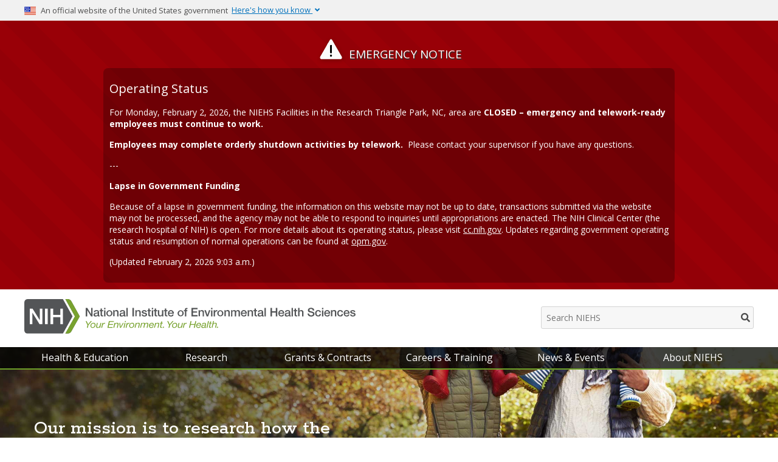

--- FILE ---
content_type: text/html; charset=UTF-8
request_url: https://www.niehs.nih.gov/
body_size: 59706
content:
<!DOCTYPE html>
<html lang="en" dir="ltr" prefix="content: http://purl.org/rss/1.0/modules/content/  dc: http://purl.org/dc/terms/  foaf: http://xmlns.com/foaf/0.1/  og: http://ogp.me/ns#  rdfs: http://www.w3.org/2000/01/rdf-schema#  schema: http://schema.org/  sioc: http://rdfs.org/sioc/ns#  sioct: http://rdfs.org/sioc/types#  skos: http://www.w3.org/2004/02/skos/core#  xsd: http://www.w3.org/2001/XMLSchema# ">
  <head>
<!-- ~~~Beginning of header meta (DO NOT DELETE)~~~-->
    <meta charset="utf-8" />
<meta name="description" content="National Institute of Environmental Health Sciences | The mission of NIEHS is to research how the environment affects biological systems across the lifespan and to translate this knowledge to reduce disease and promote human health." />
<link rel="canonical" href="https://www.niehs.nih.gov/" />
<link rel="shortlink" href="https://www.niehs.nih.gov/" />
<meta property="og:site_name" content="National Institute of Environmental Health Sciences" />
<meta property="og:type" content="website" />
<meta property="og:url" content="https://www.niehs.nih.gov/node/60089" />
<meta property="og:title" content="NIEHS Home page" />
<meta property="og:description" content="National Institute of Environmental Health Sciences | The mission of NIEHS is to research how the environment affects biological systems across the lifespan and to translate this knowledge to reduce disease and promote human health." />
<meta name="twitter:card" content="summary_large_image" />
<meta name="twitter:site" content="@NIEHS" />
<meta name="twitter:description" content="National Institute of Environmental Health Sciences | The mission of NIEHS is to research how the environment affects biological systems across the lifespan and to translate this knowledge to reduce disease and promote human health." />
<meta name="twitter:title" content="NIEHS Home page" />
<meta name="twitter:creator" content="@NIEHS" />
<meta name="google-site-verification" content="dr2u0MtH4KYEo1w6QJcYufbRXNB2bv32B3RriNRD32Q" />
<meta name="Generator" content="Drupal 10 (https://www.drupal.org)" />
<meta name="MobileOptimized" content="width" />
<meta name="HandheldFriendly" content="true" />
<meta name="viewport" content="width=device-width, initial-scale=1.0" />
<meta property="contentId" content="60089" />
<meta name="lastModDate" content="2026-01-27 12:00:00" />
<meta property="og:image" content="http://www.niehs.nih.gov/themes/custom/niehs_cms/web-resources/images/niehs_default_image_facebook_twitter.jpg" />
<meta name="twitter:image" content="http://www.niehs.nih.gov/themes/custom/niehs_cms/web-resources/images/niehs_default_image_facebook_twitter.jpg" />
<meta name="twitter:alt" content="NIEHS" />
<link rel="icon" href="/themes/custom/niehs_cms/favicon.ico" type="image/vnd.microsoft.icon" />

<!-- ~~~End of header meta (DO NOT DELETE)~~~-->
<!-- ~~~Beginning of page assets (DO NOT DELETE)~~~-->
    <title>NIEHS Home page | National Institute of Environmental Health Sciences</title>
    <link rel="stylesheet" media="all" href="/sites/default/files/css/css_yL3hGF8j0M8K6NLlq523RnxLBgtsZEW0N78kuFcihrY.css?delta=0&amp;language=en&amp;theme=niehs_cms&amp;include=[base64]" />
<link rel="stylesheet" media="all" href="/sites/default/files/css/css_C540Y1VPqi2h6T2ZTFZASPz6m97V3mm87AIVY6G40nY.css?delta=1&amp;language=en&amp;theme=niehs_cms&amp;include=[base64]" />
<link rel="stylesheet" media="print" href="/sites/default/files/css/css_6O5flKDDY-JQ7L3wEp7tTrzN7wKZ8-5RIQ0CInnuhwQ.css?delta=2&amp;language=en&amp;theme=niehs_cms&amp;include=[base64]" />

    <script type="application/json" data-drupal-selector="drupal-settings-json">{"path":{"baseUrl":"\/","pathPrefix":"","currentPath":"node\/60089","currentPathIsAdmin":false,"isFront":true,"currentLanguage":"en"},"pluralDelimiter":"\u0003","gtag":{"tagId":"","consentMode":false,"otherIds":[],"events":[],"additionalConfigInfo":[]},"suppressDeprecationErrors":true,"ajaxPageState":{"libraries":"[base64]","theme":"niehs_cms","theme_token":null},"ajaxTrustedUrl":[],"gtm":{"tagId":null,"settings":{"data_layer":"dataLayer","include_classes":false,"allowlist_classes":"google\nnonGooglePixels\nnonGoogleScripts\nnonGoogleIframes","blocklist_classes":"customScripts\ncustomPixels","include_environment":false,"environment_id":"","environment_token":""},"tagIds":["GTM-M2B8CZJ"]},"niehs_environments":{"env":"prod","site":"www"},"niehs_api":{"server":"https:\/\/api.niehs.nih.gov"},"user":{"uid":0,"permissionsHash":"de2737670cee0f2c539241245a6be441303b94fcc5c4121cb48706a9d181bf29"}}</script>
<script src="/sites/default/files/js/js_1pL792pADgTTQjBXh7ayrXXIgAn0rp24-nc_NEYrn1I.js?scope=header&amp;delta=0&amp;language=en&amp;theme=niehs_cms&amp;include=[base64]"></script>
<script src="/modules/contrib/google_tag/js/gtag.js?t9nc8h"></script>
<script src="/modules/contrib/google_tag/js/gtm.js?t9nc8h"></script>

<!-- ~~~End of page assets (DO NOT DELETE)~~~-->
  </head>
  <body data-color-scheme="default" class="path-frontpage page-node-type-home-page">
    <a tabindex="1" id="skip-nav" href="#skip-navigation">Skip Navigation</a>
  <div class="addthis_native_toolbox"></div>
        <noscript><iframe src="https://www.googletagmanager.com/ns.html?id=GTM-M2B8CZJ"
                  height="0" width="0" style="display:none;visibility:hidden"></iframe></noscript>

      <div class="site-wrapper dialog-off-canvas-main-canvas" data-off-canvas-main-canvas>
    	


<div class="notifications">
    <div data-drupal-messages-fallback class="hidden"></div>


</div>

<!-- Header starts -->
<header class="page-header">
	      <div class="usa-banner usa-top-banner-block">
    <div class="usa-accordion">
            <header class="usa-banner-header">
        <div class="usa-grid usa-banner-inner">
          <img alt="U.S. flag" src="/modules/custom/usa_top_banner_block/images/favicon-57.png">
          <p>An official website of the United States government</p>
          <button aria-controls="gov-banner" aria-expanded="false" class="usa-accordion-button usa-banner-button">
          	<span class="usa-banner-button-text">Here's how you know</span>
          </button>
        </div>
      </header>

      <div class="usa-banner-content usa-accordion-content usa-closed" id="gov-banner">
        <div class="usa-banner-guidance-gov usa-width-one-half">
          <img alt="Dot gov" class="usa-banner-icon usa-media_block-img" src="/modules/custom/usa_top_banner_block/images/dot-gov.svg">
          <div class="usa-media_block-body">
            <p><strong>The .gov means it’s official.</strong><br>Federal government websites often end in .gov or .mil. Before sharing sensitive information, make sure you’re on a federal government site.</p>
          </div>
        </div>

        <div class="usa-banner-guidance-ssl usa-width-one-half">
          <img alt="Https" class="usa-banner-icon usa-media_block-img" src="/modules/custom/usa_top_banner_block/images/icon-https.svg">
          <div class="usa-media_block-body">
            <p><strong>The site is secure.</strong><br>The <strong>https://</strong> ensures that you are connecting to the official website and that any information you provide is encrypted and transmitted securely.</p>
          </div>
        </div>
      </div>
    </div>
  </div>





  <div id="ewps-js-holder" data-ewps-site="public"></div>
	<div class="clearfix"></div>

	<div id="header-wrapper">
		  <div class="logo-wrapper__container">
  <div class="logo-wrapper">
    <h1 class="hide">National Institute of Environmental Health Sciences</h1>
    <a class="NIEHS-Logo" href="/">
      <picture>
        <source media="(min-width: 847px)" srcset="/themes/custom/niehs_cms/web-resources/images/niehs-logo.svg">
        <source media="(max-width: 846px)" srcset="/themes/custom/niehs_cms/web-resources/images/niehs-logo-mobile.svg">
        <img src="/themes/custom/niehs_cms/web-resources/images/niehs-logo.svg" alt="National Institute of Environmental Health Sciences">
      </picture>
      <!-- <img src="https://dev.niehs.nih.gov/Test/public_site_refresh/app/web-resources/images/niehs-logo.svg" alt="National Institute of Environmental Health Sciences"> -->
    </a>
    <div id="print-logo">
      <img class="print-logo" src="/themes/custom/niehs_cms/web-resources/images/NIH_NIEHS_Print_logo.gif" alt="National Institute of Environmental Health Sciences (NIEHS)" width="300" height="56">
    </div>
    <!-- Search start -->
    <div class="desktop-search">
      <div class="search-wrapper hide-for-small">
        <form method="get" action="/search/thundersearch">
          <label for="sitesearch" class="hide" style="display: none">Search NIEHS</label>
          <input class="box search queryAutocomplete" placeholder="Search NIEHS" id="sitesearch" title="Search NIEHS" aria-label="Search NIEHS" name="query" onfocus="if(this.value==this.defaultValue) this.value='';" onblur="if(this.value=='') this.value=this.defaultValue;" type="text">
          <button placeholder="Search" id="search-btn"><span class="hide-for-508">Search</span></button>
        </form>
      </div>
    </div>
    <!--Desktop Search end -->
    <div id="qrcode" class="injectedbyJS" title="https://www.niehs.nih.gov/?utm_source=qrCode&amp;utm_medium=scan&amp;utm_campaign=QR-www">
      <div class="QRCaption">Use this QR code to view the newest version of this document</div>
      </div>
  </div>
  <!-- end logo wrapper -->
</div>

		<div class="nav-wrapper">
			  <nav
  role="navigation" aria-labelledby="block-niehs-cms-niehsmainmenu-menu"  id="block-niehs-cms-niehsmainmenu" class="block block-menu navigation menu-- megamenu pre-load">
            
  <h2 class="visually-hidden" id="block-niehs-cms-niehsmainmenu-menu">NIEHS main menu</h2>
  

              <ol class="menu accessible-megamenu">

        
      
               
                       <li class="accessible-megamenu-top-nav-item health">
                <h2>
          <span tabindex="0" class="trackMe" data-seotracker="Menu: Health &amp; Education">
            Health &amp; Education
          </span>
        </h2>
                <div class="panel-1 accessible-megamenu-panel" role="region" aria-expanded="true" aria-hidden="false">
          <ol class="list-level-1">
            <li>
              <ul class="list-level-2 left">
                <li class="landing-page-link">
                  <span>
                                                              <a class="second-level-link " href="https://www.niehs.nih.gov/health">Health &amp; Education</a>
                                      </span>
                </li>
                                                                                                        <li class="accessible-megamenu-panel-group">
                                                        <a class="second-level-link" href="https://www.niehs.nih.gov/health/materials">Brochures &amp; Fact Sheets</a>
                  
                                  <div class="list-level-3 third-level" aria-expanded="false" aria-hidden="true">
                    <i class="fa fa-times" aria-hidden="true" style=""></i>
                    <div class="nav-feature">
                                          <div class="third-level-content">
                        <p>If you are giving a presentation about an environmental health topic or just looking for general information about environmental health research or the institute, this webpage will help.</p>
                      </div>
                                          <div class="third-level-content">
                                                  <div>
                                                          <a class="viewMoreButton" href='https://www.niehs.nih.gov/health/materials'>Explore Brochures &amp; Fact Sheets</a>
                                                      </div>
                                                                                                                                                                                                                                <ul class="link-container">
                                                    </ul>
                                              </div>
                    </div>
                  </div>
                </li>
                                                                                <li class="accessible-megamenu-panel-group">
                                                        <a class="second-level-link" href="https://www.niehs.nih.gov/health/topics">Environmental Health Topics</a>
                  
                                  <div class="list-level-3 third-level" aria-expanded="false" aria-hidden="true">
                    <i class="fa fa-times" aria-hidden="true" style=""></i>
                    <div class="nav-feature">
                                          <div class="third-level-content">
                                                  <div>
                                                          <a class="viewMoreButton" href='https://www.niehs.nih.gov/health/topics'>Explore Environmental Health Topics</a>
                                                      </div>
                                                                                                                                                                                                                                <ul class="link-container">
                                                                                                                                                                              <li>
                                                                                                        <a tabindex="0" class="level-3-link" href="https://www.niehs.nih.gov/health/topics/conditions">Conditions &amp; Diseases</a>
                                                                  </li>
                                                                                                                                                                                                                                        <li>
                                                                                                        <a tabindex="0" class="level-3-link" href="https://www.niehs.nih.gov/health/topics/agents">Environmental Agents</a>
                                                                  </li>
                                                                                                                                                                                                                                        <li>
                                                                                                        <a tabindex="0" class="level-3-link" href="https://www.niehs.nih.gov/health/topics/science">Environmental Health Science Basics</a>
                                                                  </li>
                                                                                                                                                                                                                                        <li>
                                                                                                        <a tabindex="0" class="level-3-link" href="https://www.niehs.nih.gov/health/topics/glossary">Environmental Health Sciences Glossary</a>
                                                                  </li>
                                                                                                                                                                                                                                        <li>
                                                                                                        <a tabindex="0" class="level-3-link" href="https://www.niehs.nih.gov/health/topics/nutrition">Nutrition, Health, and Your Environment</a>
                                                                  </li>
                                                                                                                                                                                                                                        <li>
                                                                                                        <a tabindex="0" class="level-3-link" href="https://www.niehs.nih.gov/health/topics/population">Population Research</a>
                                                                  </li>
                                                                                                                                                                                                                                        <li>
                                                                                                        <a tabindex="0" class="level-3-link" href="https://www.niehs.nih.gov/health/topics/enfermedades">Temas Sobre Salud Ambiental</a>
                                                                  </li>
                                                                                                              </ul>
                                              </div>
                    </div>
                  </div>
                </li>
                                                                                <li class="accessible-megamenu-panel-group">
                                                        <a class="second-level-link" href="https://www.niehs.nih.gov/health/scied">Science Education</a>
                  
                                  <div class="list-level-3 third-level" aria-expanded="false" aria-hidden="true">
                    <i class="fa fa-times" aria-hidden="true" style=""></i>
                    <div class="nav-feature">
                                          <div class="third-level-content">
                                                  <div>
                                                          <a class="viewMoreButton" href='https://www.niehs.nih.gov/health/scied'>Explore Science Education</a>
                                                      </div>
                                                                                                                                                                                                                                <ul class="link-container">
                                                                                                                                                                              <li>
                                                                                                        <a tabindex="0" class="level-3-link" href="https://www.niehs.nih.gov/health/scied/teachers">For Educators</a>
                                                                  </li>
                                                                                                                                                                                                                                        <li>
                                                                                                        <a tabindex="0" class="level-3-link" href="https://www.niehs.nih.gov/health/scied/scientists">For Scientists</a>
                                                                  </li>
                                                                                                                                                                                                                                        <li>
                                                                                                        <a tabindex="0" class="level-3-link" href="https://www.niehs.nih.gov/health/scied/students">For Students</a>
                                                                  </li>
                                                                                                                                                                                                                                        <li>
                                                                                                        <a tabindex="0" class="level-3-link" href="https://www.niehs.nih.gov/health/scied/tours">NIEHS Campus Tours &amp; Information Sessions</a>
                                                                  </li>
                                                                                                                                                                                                                                        <li>
                                                                                                        <a tabindex="0" class="level-3-link" href="https://www.niehs.nih.gov/health/scied/educationoutreach">Science Education &amp; Outreach</a>
                                                                  </li>
                                                                                                                                                                                                                                        <li>
                                                                                                        <a tabindex="0" class="level-3-link" href="https://www.niehs.nih.gov/health/scied/speaker">Speakers Bureau</a>
                                                                  </li>
                                                                                                              </ul>
                                              </div>
                    </div>
                  </div>
                </li>
                                                                                <li class="accessible-megamenu-panel-group">
                                                        <a href="https://www.niehs.nih.gov/health/kids/" class="second-level-link">Kids Environment | Kids Health</a>
                  
                                  <div class="list-level-3 third-level" aria-expanded="false" aria-hidden="true">
                    <i class="fa fa-times" aria-hidden="true" style=""></i>
                    <div class="nav-feature">
                                          <div class="third-level-content">
                        <p>A resource for kids, parents, and teachers to find fun and educational materials related to health, science, and the environment we live in today.</p>
                      </div>
                                          <div class="third-level-content">
                                                  <div>
                                                          <a class="viewMoreButton" href='https://www.niehs.nih.gov/health/kids/'>Explore Kids Environment | Kids Health</a>
                                                      </div>
                                                                                                                                                                                                                                <ul class="link-container">
                                                    </ul>
                                              </div>
                    </div>
                  </div>
                </li>
                                        </ul>
                          <div class="level2MenuSpacer"></div>
              <div class="megaMenuLandingContent">
                <i class="fa fa-times" aria-hidden="true"></i>

                <div class="megaMenuText">
                  <div class="summary-text">
                    <div class="rxbodyfield">NIEHS is committed to conducting the most rigorous research in environmental health sciences, and to communicating the results of this research to the public.</div>
                  </div>
                                      <a href="https://www.niehs.nih.gov/health">Explore Health &amp; Education</a>
                                    <span class="smallBackgroundImage"></span>
                </div>
              </div>
            </li>
          </ol>

        </div>
      </li>
     
      
               
                       <li class="accessible-megamenu-top-nav-item research">
                <h2>
          <span tabindex="0" class="trackMe" data-seotracker="Menu: Research">
            Research
          </span>
        </h2>
                <div class="panel-2 accessible-megamenu-panel" role="region" aria-expanded="true" aria-hidden="false">
          <ol class="list-level-1">
            <li>
              <ul class="list-level-2 left">
                <li class="landing-page-link">
                  <span>
                                                              <a class="second-level-link " href="https://www.niehs.nih.gov/research">Research</a>
                                      </span>
                </li>
                                                                                                        <li class="accessible-megamenu-panel-group">
                                                        <a class="second-level-link" href="https://www.niehs.nih.gov/research/atniehs">At NIEHS</a>
                  
                                  <div class="list-level-3 third-level" aria-expanded="false" aria-hidden="true">
                    <i class="fa fa-times" aria-hidden="true" style=""></i>
                    <div class="nav-feature">
                                          <div class="third-level-content">
                                                  <div>
                                                          <a class="viewMoreButton" href='https://www.niehs.nih.gov/research/atniehs'>Explore At NIEHS</a>
                                                      </div>
                                                                                                                                                                                                                                <ul class="link-container">
                                                                                                                                                                              <li>
                                                                                                        <a tabindex="0" class="level-3-link" href="https://www.niehs.nih.gov/research/atniehs/labs">Branches &amp; Laboratories</a>
                                                                  </li>
                                                                                                                                                                                                                                        <li>
                                                                                                        <a tabindex="0" class="level-3-link" href="https://www.niehs.nih.gov/research/atniehs/dir">Intramural Research Division</a>
                                                                  </li>
                                                                                                                                                                                                                                        <li>
                                                                                                        <a tabindex="0" class="level-3-link" href="https://www.niehs.nih.gov/research/atniehs/dtt">Translational Toxicology Division</a>
                                                                  </li>
                                                                                                                                                                                                                                        <li>
                                                                                                        <a tabindex="0" class="level-3-link" href="https://www.niehs.nih.gov/research/atniehs/facilities">Shared and Core Facilities</a>
                                                                  </li>
                                                                                                                                                                                                                                        <li>
                                                                                                        <a href="https://portal.niehs.nih.gov/staff/allScientists" class="level-3-link">All Scientists</a>
                                                                  </li>
                                                                                                                                                                                                                                        <li>
                                                                                                        <a tabindex="0" class="level-3-link" href="https://www.niehs.nih.gov/research/scientistSearch/laboratories">All Research Groups</a>
                                                                  </li>
                                                                                                              </ul>
                                              </div>
                    </div>
                  </div>
                </li>
                                                                                <li class="accessible-megamenu-panel-group">
                                                        <a class="second-level-link" href="https://www.niehs.nih.gov/research/supported">Grant Funded</a>
                  
                                  <div class="list-level-3 third-level" aria-expanded="false" aria-hidden="true">
                    <i class="fa fa-times" aria-hidden="true" style=""></i>
                    <div class="nav-feature">
                                          <div class="third-level-content">
                                                  <div>
                                                          <a class="viewMoreButton" href='https://www.niehs.nih.gov/research/supported'>Explore Grant Funded</a>
                                                      </div>
                                                                                                                                                                                                                                <ul class="link-container">
                                                                                                                                                                              <li>
                                                                                                        <a tabindex="0" class="level-3-link" href="https://www.niehs.nih.gov/research/supported/dert">About the Extramural Research and Training Division</a>
                                                                  </li>
                                                                                                                                                                                                                                        <li>
                                                                                                        <a tabindex="0" class="level-3-link" href="https://www.niehs.nih.gov/research/supported/centers">Centers, Interagency Collaborations, and Consortia</a>
                                                                  </li>
                                                                                                                                                                                                                                        <li>
                                                                                                        <a tabindex="0" class="level-3-link" href="https://www.niehs.nih.gov/research/supported/exposure">Environmental Exposure Research</a>
                                                                  </li>
                                                                                                                                                                                                                                        <li>
                                                                                                        <a tabindex="0" class="level-3-link" href="https://www.niehs.nih.gov/research/supported/epidemiology">Epidemiology Resources</a>
                                                                  </li>
                                                                                                                                                                                                                                        <li>
                                                                                                        <a tabindex="0" class="level-3-link" href="https://www.niehs.nih.gov/research/supported/health">Health Impacts Research</a>
                                                                  </li>
                                                                                                                                                                                                                                        <li>
                                                                                                        <a tabindex="0" class="level-3-link" href="https://www.niehs.nih.gov/research/supported/irt">Institutional Research Training</a>
                                                                  </li>
                                                                                                                                                                                                                                        <li>
                                                                                                        <a tabindex="0" class="level-3-link" href="https://www.niehs.nih.gov/research/supported/training">Researcher-Centered</a>
                                                                  </li>
                                                                                                                                                                                                                                        <li>
                                                                                                        <a tabindex="0" class="level-3-link" href="https://www.niehs.nih.gov/research/supported/success">Stories of Success</a>
                                                                  </li>
                                                                                                                                                                                                                                        <li>
                                                                                                        <a tabindex="0" class="level-3-link" href="https://www.niehs.nih.gov/research/supported/timesensitive">Time-Sensitive Research Opportunities in Environmental Health</a>
                                                                  </li>
                                                                                                                                                                                                                                        <li>
                                                                                                        <a tabindex="0" class="level-3-link" href="https://www.niehs.nih.gov/research/supported/translational">Translational Science, Outreach, and Education</a>
                                                                  </li>
                                                                                                                                                                                                                                        <li>
                                                                                                        <a tabindex="0" class="level-3-link" href="https://www.niehs.nih.gov/research/supported/whatsnew">What&#039;s New</a>
                                                                  </li>
                                                                                                              </ul>
                                              </div>
                    </div>
                  </div>
                </li>
                                                                                <li class="accessible-megamenu-panel-group">
                                                        <a class="second-level-link" href="https://www.niehs.nih.gov/research/programs">Initiatives</a>
                  
                                  <div class="list-level-3 third-level" aria-expanded="false" aria-hidden="true">
                    <i class="fa fa-times" aria-hidden="true" style=""></i>
                    <div class="nav-feature">
                                          <div class="third-level-content">
                                                  <div>
                                                          <a class="viewMoreButton" href='https://www.niehs.nih.gov/research/programs'>Explore Initiatives</a>
                                                      </div>
                                                                                                                                                                                                                                <ul class="link-container">
                                                                                                                                                                              <li>
                                                                                                        <a tabindex="0" class="level-3-link" href="https://www.niehs.nih.gov/research/programs/chords">Connecting Health Outcomes Research and Data Systems (CHORDS)</a>
                                                                  </li>
                                                                                                                                                                                                                                        <li>
                                                                                                        <a tabindex="0" class="level-3-link" href="https://www.niehs.nih.gov/research/programs/disaster">Disaster Research Response (DR2) Program</a>
                                                                  </li>
                                                                                                                                                                                                                                        <li>
                                                                                                        <a tabindex="0" class="level-3-link" href="https://www.niehs.nih.gov/research/programs/east_palestine">East Palestine (Ohio) Train Derailment Research Response</a>
                                                                  </li>
                                                                                                                                                                                                                                        <li>
                                                                                                        <a tabindex="0" class="level-3-link" href="https://www.niehs.nih.gov/research/programs/ehlc">Environmental Health Language Collaborative</a>
                                                                  </li>
                                                                                                                                                                                                                                        <li>
                                                                                                        <a tabindex="0" class="level-3-link" href="https://www.niehs.nih.gov/research/programs/geh">Global Environmental Health</a>
                                                                  </li>
                                                                                                                                                                                                                                        <li>
                                                                                                        <a tabindex="0" class="level-3-link" href="https://www.niehs.nih.gov/research/programs/extreme-weather">NIH Program on Health and Extreme Weather</a>
                                                                  </li>
                                                                                                                                                                                                                                        <li>
                                                                                                        <a tabindex="0" class="level-3-link" href="https://www.niehs.nih.gov/research/programs/radx">NIH RADx Efforts at NIEHS</a>
                                                                  </li>
                                                                                                                                                                                                                                        <li>
                                                                                                        <a tabindex="0" class="level-3-link" href="https://www.niehs.nih.gov/research/programs/pfas">PFAS Research</a>
                                                                  </li>
                                                                                                                                                                                                                                        <li>
                                                                                                        <a tabindex="0" class="level-3-link" href="https://www.niehs.nih.gov/research/programs/tox21">Tox21</a>
                                                                  </li>
                                                                                                                                                                                                                                        <li>
                                                                                                        <a tabindex="0" class="level-3-link" href="https://www.niehs.nih.gov/research/programs/translational">Translational Research at NIEHS</a>
                                                                  </li>
                                                                                                                                                                                                                                        <li>
                                                                                                        <a tabindex="0" class="level-3-link" href="https://www.niehs.nih.gov/research/programs/wha">Women&#039;s Health Awareness</a>
                                                                  </li>
                                                                                                              </ul>
                                              </div>
                    </div>
                  </div>
                </li>
                                                                                <li class="accessible-megamenu-panel-group">
                                                        <a class="second-level-link" href="https://www.niehs.nih.gov/research/highlights">Research Highlights</a>
                  
                                  <div class="list-level-3 third-level" aria-expanded="false" aria-hidden="true">
                    <i class="fa fa-times" aria-hidden="true" style=""></i>
                    <div class="nav-feature">
                                          <div class="third-level-content">
                                                  <div class="views-element-container"><div class="view view-research-highlights view-id-research_highlights view-display-id-block_2 js-view-dom-id-d1480c774e2e8166a2ab89196b7df5bc35737ab97882fa94d6702a160f2a156b">
  
    
      
      <div class="view-content">
      
<ul class="link-container">
                            <li>
            <a tabindex="0" class="level-3-link" href="/research/highlights/detail/highlightid/146506">2024 Road Map for Sequencing RNA and Its Modifications, New NASEM report </a>
        </li>
                            <li>
            <a tabindex="0" class="level-3-link" href="/research/highlights/detail/highlightid/146511">Sister Study Turns 20</a>
        </li>
                            <li>
            <a tabindex="0" class="level-3-link" href="/research/highlights/detail/highlightid/146521">3D Structure of Twinkle Protein </a>
        </li>
                            <li>
            <a tabindex="0" class="level-3-link" href="/research/highlights/detail/highlightid/146361">15th Report on Carcinogens</a>
        </li>
                            <li>
            <a tabindex="0" class="level-3-link" href="/research/highlights/detail/highlightid/146366">Autoimmunity May Be Rising in the United States</a>
        </li>
    </ul>

    </div>
  
          </div>
</div>

                                                                                                                                              </div>
                    </div>
                  </div>
                </li>
                                                                                <li class="accessible-megamenu-panel-group">
                                                        <a class="second-level-link" href="https://www.niehs.nih.gov/research/resources">Resources for Scientists</a>
                  
                                  <div class="list-level-3 third-level" aria-expanded="false" aria-hidden="true">
                    <i class="fa fa-times" aria-hidden="true" style=""></i>
                    <div class="nav-feature">
                                          <div class="third-level-content">
                                                  <div>
                                                          <a class="viewMoreButton" href='https://www.niehs.nih.gov/research/resources'>Explore Resources for Scientists</a>
                                                      </div>
                                                                                                                                                                                                                                <ul class="link-container">
                                                                                                                                                                              <li>
                                                                                                        <a tabindex="0" class="level-3-link" href="https://www.niehs.nih.gov/research/resources/articles_journals">Articles and Journals</a>
                                                                  </li>
                                                                                                                                                                                                                                        <li>
                                                                                                        <a tabindex="0" class="level-3-link" href="https://www.niehs.nih.gov/research/resources/bioethics">Bioethics</a>
                                                                  </li>
                                                                                                                                                                                                                                        <li>
                                                                                                        <a tabindex="0" class="level-3-link" href="https://www.niehs.nih.gov/research/resources/databases">Databases</a>
                                                                  </li>
                                                                                                                                                                                                                                        <li>
                                                                                                        <a tabindex="0" class="level-3-link" href="https://www.niehs.nih.gov/research/resources/epresr">Electron Paramagnetic Resonance/Electron Spin Resonance (EPR/ESR)</a>
                                                                  </li>
                                                                                                                                                                                                                                        <li>
                                                                                                        <a tabindex="0" class="level-3-link" href="https://www.niehs.nih.gov/research/resources/glossary">Glossaries</a>
                                                                  </li>
                                                                                                                                                                                                                                        <li>
                                                                                                        <a tabindex="0" class="level-3-link" href="https://www.niehs.nih.gov/research/resources/imacs">International Myositis Assessment &amp; Clinical Studies Group (IMACS)</a>
                                                                  </li>
                                                                                                                                                                                                                                        <li>
                                                                                                        <a tabindex="0" class="level-3-link" href="https://www.niehs.nih.gov/research/resources/library">Library &amp; Information Services</a>
                                                                  </li>
                                                                                                                                                                                                                                        <li>
                                                                                                        <a tabindex="0" class="level-3-link" href="https://www.niehs.nih.gov/research/resources/protocols">Protocols</a>
                                                                  </li>
                                                                                                                                                                                                                                        <li>
                                                                                                        <a tabindex="0" class="level-3-link" href="https://www.niehs.nih.gov/research/resources/partners">Research Partners</a>
                                                                  </li>
                                                                                                                                                                                                                                        <li>
                                                                                                        <a tabindex="0" class="level-3-link" href="https://www.niehs.nih.gov/research/resources/events">Seminars, Conferences, &amp; Symposia</a>
                                                                  </li>
                                                                                                                                                                                                                                        <li>
                                                                                                        <a tabindex="0" class="level-3-link" href="https://www.niehs.nih.gov/research/resources/software">Software</a>
                                                                  </li>
                                                                                                                                                                                                                                        <li>
                                                                                                        <a tabindex="0" class="level-3-link" href="https://www.niehs.nih.gov/research/resources/techtransfer">Technology Transfer</a>
                                                                  </li>
                                                                                                                                                                                                                                        <li>
                                                                                                        <a tabindex="0" class="level-3-link" href="https://www.niehs.nih.gov/research/resources/visual-guides">Training and Visual Guides</a>
                                                                  </li>
                                                                                                              </ul>
                                              </div>
                    </div>
                  </div>
                </li>
                                                                                <li class="accessible-megamenu-panel-group">
                                                        <a class="second-level-link" href="https://www.niehs.nih.gov/research/scientific-data">Scientific Data</a>
                  
                                  <div class="list-level-3 third-level" aria-expanded="false" aria-hidden="true">
                    <i class="fa fa-times" aria-hidden="true" style=""></i>
                    <div class="nav-feature">
                                          <div class="third-level-content">
                                                  <div>
                                                          <a class="viewMoreButton" href='https://www.niehs.nih.gov/research/scientific-data'>Explore Scientific Data</a>
                                                      </div>
                                                                                                                                                                                                                                <ul class="link-container">
                                                                                                                                                                              <li>
                                                                                                        <a tabindex="0" class="level-3-link" href="https://www.niehs.nih.gov/research/scientific-data/plan">Data Management and Sharing Plan Development</a>
                                                                  </li>
                                                                                                                                                                                                                                        <li>
                                                                                                        <a tabindex="0" class="level-3-link" href="https://www.niehs.nih.gov/research/scientific-data/policy">Data Management and Sharing Policies</a>
                                                                  </li>
                                                                                                                                                                                                                                        <li>
                                                                                                        <a tabindex="0" class="level-3-link" href="https://www.niehs.nih.gov/research/scientific-data/funding">Data Science Funding Opportunities</a>
                                                                  </li>
                                                                                                                                                                                                                                        <li>
                                                                                                        <a tabindex="0" class="level-3-link" href="https://www.niehs.nih.gov/research/scientific-data/questions">Frequently Asked Questions</a>
                                                                  </li>
                                                                                                                                                                                                                                        <li>
                                                                                                        <a tabindex="0" class="level-3-link" href="https://www.niehs.nih.gov/research/scientific-data/value">Maximizing the Value of Scientific Data</a>
                                                                  </li>
                                                                                                                                                                                                                                        <li>
                                                                                                        <a tabindex="0" class="level-3-link" href="https://www.niehs.nih.gov/research/scientific-data/data-resources">Scientific Data Resources</a>
                                                                  </li>
                                                                                                              </ul>
                                              </div>
                    </div>
                  </div>
                </li>
                                        </ul>
                          <div class="level2MenuSpacer"></div>
              <div class="megaMenuLandingContent">
                <i class="fa fa-times" aria-hidden="true"></i>

                <div class="megaMenuText">
                  <div class="summary-text">
                    <div class="rxbodyfield">NIEHS research uses state-of-the-art science and technology to investigate the interplay between environmental exposures, human biology, genetics, and common diseases to help prevent disease and improve human health.</div>
                  </div>
                                      <a href="https://www.niehs.nih.gov/research">Explore Research</a>
                                    <span class="smallBackgroundImage"></span>
                </div>
              </div>
            </li>
          </ol>

        </div>
      </li>
     
      
               
                       <li class="accessible-megamenu-top-nav-item grants-and-contracts">
                <h2>
          <span tabindex="0" class="trackMe" data-seotracker="Menu: Grants &amp; Contracts">
            Grants &amp; Contracts
          </span>
        </h2>
                <div class="panel-3 accessible-megamenu-panel" role="region" aria-expanded="true" aria-hidden="false">
          <ol class="list-level-1">
            <li>
              <ul class="list-level-2 left">
                <li class="landing-page-link">
                  <span>
                                                              <a class="second-level-link " href="https://www.niehs.nih.gov/grants-and-contracts">Grants &amp; Contracts</a>
                                      </span>
                </li>
                                                                                                        <li class="accessible-megamenu-panel-group">
                                                        <a class="second-level-link" href="https://www.niehs.nih.gov/grants-and-contracts/about">About</a>
                  
                                  <div class="list-level-3 third-level" aria-expanded="false" aria-hidden="true">
                    <i class="fa fa-times" aria-hidden="true" style=""></i>
                    <div class="nav-feature">
                                          <div class="third-level-content">
                                                  <div>
                                                          <a class="viewMoreButton" href='https://www.niehs.nih.gov/grants-and-contracts/about'>Explore About</a>
                                                      </div>
                                                                                                                                                                                                                                <ul class="link-container">
                                                                                                                                                                              <li>
                                                                                                        <a tabindex="0" class="level-3-link" href="https://www.niehs.nih.gov/grants-and-contracts/about/contacts">Contacts for NIEHS Applicants</a>
                                                                  </li>
                                                                                                                                                                                                                                        <li>
                                                                                                        <a tabindex="0" class="level-3-link" href="https://www.niehs.nih.gov/grants-and-contracts/about/funded-research">NIEHS Funded Research</a>
                                                                  </li>
                                                                                                                                                                                                                                        <li>
                                                                                                        <a tabindex="0" class="level-3-link" href="https://www.niehs.nih.gov/grants-and-contracts/about/strategies">NIEHS Funding Strategies</a>
                                                                  </li>
                                                                                                              </ul>
                                              </div>
                    </div>
                  </div>
                </li>
                                                                                <li class="accessible-megamenu-panel-group">
                                                        <a class="second-level-link" href="https://www.niehs.nih.gov/grants-and-contracts/acquisitions">Contract Acquisitions</a>
                  
                                  <div class="list-level-3 third-level" aria-expanded="false" aria-hidden="true">
                    <i class="fa fa-times" aria-hidden="true" style=""></i>
                    <div class="nav-feature">
                                          <div class="third-level-content">
                                                  <div>
                                                          <a class="viewMoreButton" href='https://www.niehs.nih.gov/grants-and-contracts/acquisitions'>Explore Contract Acquisitions</a>
                                                      </div>
                                                                                                                                                                                                                                <ul class="link-container">
                                                                                                                                                                              <li>
                                                                                                        <a tabindex="0" class="level-3-link" href="https://www.niehs.nih.gov/grants-and-contracts/acquisitions/bidboard">Acquisitions Bid Board</a>
                                                                  </li>
                                                                                                                                                                                                                                        <li>
                                                                                                        <a tabindex="0" class="level-3-link" href="https://www.niehs.nih.gov/grants-and-contracts/acquisitions/reaching">Reaching Acquisitions</a>
                                                                  </li>
                                                                                                              </ul>
                                              </div>
                    </div>
                  </div>
                </li>
                                                                                <li class="accessible-megamenu-panel-group">
                                                        <a class="second-level-link" href="https://www.niehs.nih.gov/grants-and-contracts/news-events">Funding News and Events</a>
                  
                                  <div class="list-level-3 third-level" aria-expanded="false" aria-hidden="true">
                    <i class="fa fa-times" aria-hidden="true" style=""></i>
                    <div class="nav-feature">
                                          <div class="third-level-content">
                                                  <div>
                                                          <a class="viewMoreButton" href='https://www.niehs.nih.gov/grants-and-contracts/news-events'>Explore Funding News and Events</a>
                                                      </div>
                                                                                                                                                                                                                                <ul class="link-container">
                                                    </ul>
                                              </div>
                    </div>
                  </div>
                </li>
                                                                                <li class="accessible-megamenu-panel-group">
                                                        <a class="second-level-link" href="https://www.niehs.nih.gov/grants-and-contracts/grant-opportunities">Grant Opportunities and Notices</a>
                  
                                  <div class="list-level-3 third-level" aria-expanded="false" aria-hidden="true">
                    <i class="fa fa-times" aria-hidden="true" style=""></i>
                    <div class="nav-feature">
                                          <div class="third-level-content">
                                                  <div>
                                                          <a class="viewMoreButton" href='https://www.niehs.nih.gov/grants-and-contracts/grant-opportunities'>Explore Grant Opportunities and Notices</a>
                                                      </div>
                                                                                                                                                                                                                                <ul class="link-container">
                                                                                                                                                                              <li>
                                                                                                        <a tabindex="0" class="level-3-link" href="https://www.niehs.nih.gov/grants-and-contracts/grant-opportunities/funding-opportunities">NIEHS Funding Opportunities</a>
                                                                  </li>
                                                                                                              </ul>
                                              </div>
                    </div>
                  </div>
                </li>
                                                                                <li class="accessible-megamenu-panel-group">
                                                        <a class="second-level-link" href="https://www.niehs.nih.gov/grants-and-contracts/grants-process">Grants Process and Policies</a>
                  
                                  <div class="list-level-3 third-level" aria-expanded="false" aria-hidden="true">
                    <i class="fa fa-times" aria-hidden="true" style=""></i>
                    <div class="nav-feature">
                                          <div class="third-level-content">
                                                  <div>
                                                          <a class="viewMoreButton" href='https://www.niehs.nih.gov/grants-and-contracts/grants-process'>Explore Grants Process and Policies</a>
                                                      </div>
                                                                                                                                                                                                                                <ul class="link-container">
                                                                                                                                                                              <li>
                                                                                                        <a tabindex="0" class="level-3-link" href="https://www.niehs.nih.gov/grants-and-contracts/grants-process/acknowledgement">Acknowledgement of NIEHS Support</a>
                                                                  </li>
                                                                                                                                                                                                                                        <li>
                                                                                                        <a tabindex="0" class="level-3-link" href="https://www.niehs.nih.gov/grants-and-contracts/grants-process/carryover">NIEHS Carryover Requests</a>
                                                                  </li>
                                                                                                              </ul>
                                              </div>
                    </div>
                  </div>
                </li>
                                        </ul>
                          <div class="level2MenuSpacer"></div>
              <div class="megaMenuLandingContent">
                <i class="fa fa-times" aria-hidden="true"></i>

                <div class="megaMenuText">
                  <div class="summary-text">
                    <div class="rxbodyfield">NIEHS provides federal funding in the form of grants to universities, other research organizations, and small businesses. These grants mostly support research studies, but also cooperative research and development projects.</div>
                  </div>
                                      <a href="https://www.niehs.nih.gov/grants-and-contracts">Explore Grants &amp; Contracts</a>
                                    <span class="smallBackgroundImage"></span>
                </div>
              </div>
            </li>
          </ol>

        </div>
      </li>
     
      
               
                       <li class="accessible-megamenu-top-nav-item careers">
                <h2>
          <span tabindex="0" class="trackMe" data-seotracker="Menu: Careers &amp; Training">
            Careers &amp; Training
          </span>
        </h2>
                <div class="panel-4 accessible-megamenu-panel" role="region" aria-expanded="true" aria-hidden="false">
          <ol class="list-level-1">
            <li>
              <ul class="list-level-2 left">
                <li class="landing-page-link">
                  <span>
                                                              <a class="second-level-link " href="https://www.niehs.nih.gov/careers">Careers &amp; Training</a>
                                      </span>
                </li>
                                                                                                        <li class="accessible-megamenu-panel-group">
                                                        <a class="second-level-link" href="https://www.niehs.nih.gov/careers/research">Research Training</a>
                  
                                  <div class="list-level-3 third-level" aria-expanded="false" aria-hidden="true">
                    <i class="fa fa-times" aria-hidden="true" style=""></i>
                    <div class="nav-feature">
                                          <div class="third-level-content">
                                                  <div>
                                                          <a class="viewMoreButton" href='https://www.niehs.nih.gov/careers/research'>Explore Research Training</a>
                                                      </div>
                                                                                                                                                                                                                                <ul class="link-container">
                                                                                                                                                                              <li>
                                                                                                        <a tabindex="0" class="level-3-link" href="https://www.niehs.nih.gov/careers/research/recruitment">Fellow Recruitment</a>
                                                                  </li>
                                                                                                                                                                                                                                        <li>
                                                                                                        <a tabindex="0" class="level-3-link" href="https://www.niehs.nih.gov/careers/research/nta">Trainees Assembly</a>
                                                                  </li>
                                                                                                                                                                                                                                        <li>
                                                                                                        <a tabindex="0" class="level-3-link" href="https://www.niehs.nih.gov/careers/research/fellows">Fellows&#039; Career Development</a>
                                                                  </li>
                                                                                                                                                                                                                                        <li>
                                                                                                        <a tabindex="0" class="level-3-link" href="https://www.niehs.nih.gov/careers/research/scholars">NIEHS Scholars Connect Program</a>
                                                                  </li>
                                                                                                                                                                                                                                        <li>
                                                                                                        <a tabindex="0" class="level-3-link" href="https://www.niehs.nih.gov/careers/research/med-students">NIEHS Medical Student Research Fellowships</a>
                                                                  </li>
                                                                                                                                                                                                                                        <li>
                                                                                                        <a tabindex="0" class="level-3-link" href="https://www.niehs.nih.gov/careers/research/summers">NIH Summer Internship Program</a>
                                                                  </li>
                                                                                                                                                                                                                                        <li>
                                                                                                        <a tabindex="0" class="level-3-link" href="https://www.niehs.nih.gov/careers/research/postdoc-training">Postdoctoral Training Opportunities in Translational Toxicology</a>
                                                                  </li>
                                                                                                                                                                                                                                        <li>
                                                                                                        <a tabindex="0" class="level-3-link" href="https://www.niehs.nih.gov/careers/research/trainingfrom">Training, Fellowship, and Career Awards</a>
                                                                  </li>
                                                                                                              </ul>
                                              </div>
                    </div>
                  </div>
                </li>
                                                                                <li class="accessible-megamenu-panel-group">
                                                        <a class="second-level-link" href="https://www.niehs.nih.gov/careers/hazmat">HAZMAT Safety &amp; Training</a>
                  
                                  <div class="list-level-3 third-level" aria-expanded="false" aria-hidden="true">
                    <i class="fa fa-times" aria-hidden="true" style=""></i>
                    <div class="nav-feature">
                                          <div class="third-level-content">
                                                  <div>
                                                          <a class="viewMoreButton" href='https://www.niehs.nih.gov/careers/hazmat'>Explore HAZMAT Safety &amp; Training</a>
                                                      </div>
                                                                                                                                                                                                                                <ul class="link-container">
                                                                                                                                                                              <li>
                                                                                                        <a tabindex="0" class="level-3-link" href="https://www.niehs.nih.gov/careers/hazmat/about_wetp">About the Worker Training Program (WTP)</a>
                                                                  </li>
                                                                                                                                                                                                                                        <li>
                                                                                                        <a href="https://tools.niehs.nih.gov/wetp/" class="level-3-link">Clearinghouse</a>
                                                                  </li>
                                                                                                                                                                                                                                        <li>
                                                                                                        <a tabindex="0" class="level-3-link" href="https://www.niehs.nih.gov/careers/hazmat/funding">Funding Opportunities</a>
                                                                  </li>
                                                                                                                                                                                                                                        <li>
                                                                                                        <a tabindex="0" class="level-3-link" href="https://www.niehs.nih.gov/careers/hazmat/events">Meetings &amp; Workshops</a>
                                                                  </li>
                                                                                                                                                                                                                                        <li>
                                                                                                        <a tabindex="0" class="level-3-link" href="https://www.niehs.nih.gov/careers/hazmat/disaster_response">National Response &amp; Disaster Recovery</a>
                                                                  </li>
                                                                                                                                                                                                                                        <li>
                                                                                                        <a tabindex="0" class="level-3-link" href="https://www.niehs.nih.gov/careers/hazmat/links">Other Links &amp; Resources</a>
                                                                  </li>
                                                                                                                                                                                                                                        <li>
                                                                                                        <a tabindex="0" class="level-3-link" href="https://www.niehs.nih.gov/careers/hazmat/accomplishments">Program Highlights</a>
                                                                  </li>
                                                                                                                                                                                                                                        <li>
                                                                                                        <a tabindex="0" class="level-3-link" href="https://www.niehs.nih.gov/careers/hazmat/state_profiles">State Profiles</a>
                                                                  </li>
                                                                                                                                                                                                                                        <li>
                                                                                                        <a tabindex="0" class="level-3-link" href="https://www.niehs.nih.gov/careers/hazmat/training_program_areas">Training Program Areas</a>
                                                                  </li>
                                                                                                                                                                                                                                        <li>
                                                                                                        <a tabindex="0" class="level-3-link" href="https://www.niehs.nih.gov/careers/hazmat/locations">Where We Train</a>
                                                                  </li>
                                                                                                                                                                                                                                        <li>
                                                                                                        <a tabindex="0" class="level-3-link" href="https://www.niehs.nih.gov/careers/hazmat/awardees">Who We Fund</a>
                                                                  </li>
                                                                                                                                                                                                                                        <li>
                                                                                                        <a tabindex="0" class="level-3-link" href="https://www.niehs.nih.gov/careers/hazmat/trainees">Who We Train</a>
                                                                  </li>
                                                                                                              </ul>
                                              </div>
                    </div>
                  </div>
                </li>
                                                                                <li class="accessible-megamenu-panel-group">
                                                        <a class="second-level-link" href="https://www.niehs.nih.gov/careers/jobs">Jobs at NIEHS</a>
                  
                                  <div class="list-level-3 third-level" aria-expanded="false" aria-hidden="true">
                    <i class="fa fa-times" aria-hidden="true" style=""></i>
                    <div class="nav-feature">
                                          <div class="third-level-content">
                        <p>NIEHS has a goal to ensure job opportunities and career enhancements programs for both our work force and our community.</p>
                      </div>
                                          <div class="third-level-content">
                                                  <div>
                                                          <a class="viewMoreButton" href='https://www.niehs.nih.gov/careers/jobs'>Explore Jobs at NIEHS</a>
                                                      </div>
                                                                                                                                              </div>
                    </div>
                  </div>
                </li>
                                        </ul>
                          <div class="level2MenuSpacer"></div>
              <div class="megaMenuLandingContent">
                <i class="fa fa-times" aria-hidden="true"></i>

                <div class="megaMenuText">
                  <div class="summary-text">
                    <div class="rxbodyfield">NIEHS offers a broad range of job opportunities, career enhancement programs, and research training grants and programs in environmental health sciences and administration.</div>
                  </div>
                                      <a href="https://www.niehs.nih.gov/careers">Explore Careers &amp; Training</a>
                                    <span class="smallBackgroundImage"></span>
                </div>
              </div>
            </li>
          </ol>

        </div>
      </li>
     
      
               
                       <li class="accessible-megamenu-top-nav-item news">
                <h2>
          <span tabindex="0" class="trackMe" data-seotracker="Menu: News &amp; Events">
            News &amp; Events
          </span>
        </h2>
                <div class="panel-5 accessible-megamenu-panel" role="region" aria-expanded="true" aria-hidden="false">
          <ol class="list-level-1">
            <li>
              <ul class="list-level-2 left">
                <li class="landing-page-link">
                  <span>
                                                              <a class="second-level-link " href="https://www.niehs.nih.gov/news">News &amp; Events</a>
                                      </span>
                </li>
                                                                                                        <li class="accessible-megamenu-panel-group">
                                                        <a class="second-level-link" href="https://www.niehs.nih.gov/news/events">Events</a>
                  
                                  <div class="list-level-3 third-level" aria-expanded="false" aria-hidden="true">
                    <i class="fa fa-times" aria-hidden="true" style=""></i>
                    <div class="nav-feature">
                                          <div class="third-level-content">
                        <p>NIEHS sponsors and co-sponsors scientific meetings, conferences, and events throughout the year. These meetings are listed in the NIEHS Events Calendar and are open to the general public.</p>
                      </div>
                                          <div class="third-level-content">
                                                  <div>
                                                          <a class="viewMoreButton" href='https://www.niehs.nih.gov/news/events'>Explore Events</a>
                                                      </div>
                                                                                                                                                                                                                                <ul class="link-container">
                                                                                                                                                                              <li>
                                                                                                        <a tabindex="0" class="level-3-link" href="https://www.niehs.nih.gov/news/events/careerfair">28th Annual NIEHS Biomedical Career Symposium</a>
                                                                  </li>
                                                                                                                                                                                                                                        <li>
                                                                                                        <a tabindex="0" class="level-3-link" href="https://www.niehs.nih.gov/news/events/pastmtg">Past Events</a>
                                                                  </li>
                                                                                                              </ul>
                                              </div>
                    </div>
                  </div>
                </li>
                                                                                <li class="accessible-megamenu-panel-group">
                                                        <a class="second-level-link" href="https://www.niehs.nih.gov/news/webcasts">Live Webcasts</a>
                  
                                  <div class="list-level-3 third-level" aria-expanded="false" aria-hidden="true">
                    <i class="fa fa-times" aria-hidden="true" style=""></i>
                    <div class="nav-feature">
                                          <div class="third-level-content">
                                                  <div class="views-element-container"><div class="upcoming-webcasts">
	<h3>Webcasts</h3>
          <div class="webcast-wrapper">
      
                                <div class="webcast-card-wrapper contextual-region" data-end-date="2026-02-09" data-end-time="23:59" data-start-date="2026-02-09" data-start-time="00:01">
        <div data-contextual-id="node:node=150836:" data-contextual-token="iijGqqjx10ZuzAsjBBYtlB-zuIM-lGydChqvjyRwneE" data-drupal-ajax-container=""></div>
        <a href="/news/webcasts" class="webcast-card-link-wrapper webcast-card-link-wrapper--no-button">
            <div class="webcast-card-date">
                <div class="webcast-card-date_day">9</div>
                <div class="webcast-card-date_month">FEB</div>
            </div>
            <div class="webcast-card_title-date">
                <div class="webcast-card_title">NIEHS DIR Board of Scientific Counselors Review of the Epidemiology Branch and Dr. Carlos Guardia (Open Sessions)</div>
                <div class="webcast-card_date">Monday, February 9, 2026 08:30 am</div>
            </div>
        </a>
    </div>
                                <div class="webcast-card-wrapper contextual-region" data-end-date="2026-02-10" data-end-time="23:59" data-start-date="2026-02-10" data-start-time="00:01">
        <div data-contextual-id="node:node=150831:" data-contextual-token="9vOfqVniddKwVFVshGme1TTALs5zK1DGsUiGiEdBoOk" data-drupal-ajax-container=""></div>
        <a href="/news/webcasts" class="webcast-card-link-wrapper webcast-card-link-wrapper--no-button">
            <div class="webcast-card-date">
                <div class="webcast-card-date_day">10</div>
                <div class="webcast-card-date_month">FEB</div>
            </div>
            <div class="webcast-card_title-date">
                <div class="webcast-card_title">NIEHS DIR Board of Scientific Counselors Review of the Epidemiology Branch and Dr. Carlos Guardia (Open Sessions)</div>
                <div class="webcast-card_date">Tuesday, February 10, 2026 09:40 am</div>
            </div>
        </a>
    </div>

    </div>
    <div class="viewMoreButton"><a href="/news/webcasts">Explore Webcasts</a></div>

</div>
</div>

                                                                                                                                                                                                                                <ul class="link-container">
                                                                                                                                                                              <li>
                                                                                                        <a tabindex="0" class="level-3-link" href="https://www.niehs.nih.gov/news/webcasts/help">Video Support</a>
                                                                  </li>
                                                                                                              </ul>
                                              </div>
                    </div>
                  </div>
                </li>
                                                                                <li class="accessible-megamenu-panel-group">
                                                        <a class="second-level-link" href="https://www.niehs.nih.gov/news/newsroom">News Room</a>
                  
                                  <div class="list-level-3 third-level" aria-expanded="false" aria-hidden="true">
                    <i class="fa fa-times" aria-hidden="true" style=""></i>
                    <div class="nav-feature">
                                          <div class="third-level-content">
                                                  <div>
                                                          <a class="viewMoreButton" href='https://www.niehs.nih.gov/news/newsroom'>Explore News Room</a>
                                                      </div>
                                                                                                                                                                                                                                <ul class="link-container">
                                                                                                                                                                              <li>
                                                                                                        <a tabindex="0" class="level-3-link" href="https://www.niehs.nih.gov/news/newsroom/interviews">Interviews</a>
                                                                  </li>
                                                                                                                                                                                                                                        <li>
                                                                                                        <a tabindex="0" class="level-3-link" href="https://www.niehs.nih.gov/newsreleases">News Releases</a>
                                                                  </li>
                                                                                                                                                                                                                                        <li>
                                                                                                        <a tabindex="0" class="level-3-link" href="https://www.niehs.nih.gov/news/newsroom/photos">Photos &amp; Biographies, B-roll</a>
                                                                  </li>
                                                                                                                                                                                                                                        <li>
                                                                                                        <a tabindex="0" class="level-3-link" href="https://www.niehs.nih.gov/rssfeed">RSS News Feeds</a>
                                                                  </li>
                                                                                                                                                                                                                                        <li>
                                                                                                        <a tabindex="0" class="level-3-link" href="https://www.niehs.nih.gov/news/newsroom/newslist">Subscribe</a>
                                                                  </li>
                                                                                                              </ul>
                                              </div>
                    </div>
                  </div>
                </li>
                                                                                <li class="accessible-megamenu-panel-group">
                                                        <a class="second-level-link" href="https://www.niehs.nih.gov/news/allnewsletters">Newsletters</a>
                  
                                  <div class="list-level-3 third-level" aria-expanded="false" aria-hidden="true">
                    <i class="fa fa-times" aria-hidden="true" style=""></i>
                    <div class="nav-feature">
                                          <div class="third-level-content">
                                                  <div>
                                                          <a class="viewMoreButton" href='https://www.niehs.nih.gov/news/allnewsletters'>Explore Newsletters</a>
                                                      </div>
                                                                          <ul class="link-container">
                            <li>
                              <a tabindex="0" class="level-3-link" href="/news/factor/">Environmental Factor</a>
                              <a tabindex="0" class="level-3-link" href="/research/programs/geh/geh_newsletter/">Global Environmental Health (GEH) Newsletter</a>
                              <a tabindex="0" class="level-3-link" href="/research/supported/translational/peph/">Partnerships for Environmental Public Health Newsletter (PEPH)</a>
                              <a tabindex="0" class="level-3-link" href="/research/supported/centers/srp/science_digest/">Superfund Research Program (SRP)</a>
                              <a tabindex="0" class="level-3-link" href="/research/programs/wha/newsletter/all-issues/">Women’s Health Awareness (WHA) Newsletter</a>
                            </li>
                          </ul>
                                                                                                                                                                                                        <ul class="link-container">
                                                    </ul>
                                              </div>
                    </div>
                  </div>
                </li>
                                                                                <li class="accessible-megamenu-panel-group">
                                                        <a class="second-level-link" href="https://www.niehs.nih.gov/news/podcasts">Podcasts</a>
                  
                                  <div class="list-level-3 third-level" aria-expanded="false" aria-hidden="true">
                    <i class="fa fa-times" aria-hidden="true" style=""></i>
                    <div class="nav-feature">
                                          <div class="third-level-content">
                        <p>Download or play NIEHS Health Chat&#039;s with a wide range of experts and topics.</p>
                      </div>
                                          <div class="third-level-content">
                                                  <div>
                                                          <a class="viewMoreButton" href='https://www.niehs.nih.gov/news/podcasts'>Explore Podcasts</a>
                                                      </div>
                                                                                                  <ul class="link-container">
                            <li>
                              <a tabindex="0" class="level-3-link" href="/research/supported/translational/peph/podcasts">Environmental Public Health</a>
                            </li>
                            <li>
                              <a tabindex="0" class="level-3-link" href="/about/history/podcasts">NIH Office of History - NIEHS Interviews</a>
                            </li>
                          </ul>
                                                                                                                                                                                <ul class="link-container">
                                                    </ul>
                                              </div>
                    </div>
                  </div>
                </li>
                                                                                <li class="accessible-megamenu-panel-group">
                                                        <a class="second-level-link" href="https://www.niehs.nih.gov/news/video">Video</a>
                  
                                  <div class="list-level-3 third-level" aria-expanded="false" aria-hidden="true">
                    <i class="fa fa-times" aria-hidden="true" style=""></i>
                    <div class="nav-feature">
                                          <div class="third-level-content">
                                                  <div>
                                                          <a class="viewMoreButton" href='https://www.niehs.nih.gov/news/video'>Explore Video</a>
                                                      </div>
                                                                                                                                                                                                                                <ul class="link-container">
                                                    </ul>
                                              </div>
                    </div>
                  </div>
                </li>
                                        </ul>
                          <div class="level2MenuSpacer"></div>
              <div class="megaMenuLandingContent">
                <i class="fa fa-times" aria-hidden="true"></i>

                <div class="megaMenuText">
                  <div class="summary-text">
                    <div class="rxbodyfield">Find out about the exciting discoveries being made by NIEHS and NIEHS-supported researchers that are helping to improve health and save lives.</div>
                  </div>
                                      <a href="https://www.niehs.nih.gov/news">Explore News &amp; Events</a>
                                    <span class="smallBackgroundImage"></span>
                </div>
              </div>
            </li>
          </ol>

        </div>
      </li>
     
      
               
                       <li class="accessible-megamenu-top-nav-item about">
                <h2>
          <span tabindex="0" class="trackMe" data-seotracker="Menu: About NIEHS">
            About NIEHS
          </span>
        </h2>
                <div class="panel-6 accessible-megamenu-panel" role="region" aria-expanded="true" aria-hidden="false">
          <ol class="list-level-1">
            <li>
              <ul class="list-level-2 left">
                <li class="landing-page-link">
                  <span>
                                                              <a class="second-level-link " href="https://www.niehs.nih.gov/about">About NIEHS</a>
                                      </span>
                </li>
                                                                                                        <li class="accessible-megamenu-panel-group">
                                                        <a class="second-level-link" href="https://www.niehs.nih.gov/about/od">Office of the Director</a>
                  
                                  <div class="list-level-3 third-level" aria-expanded="false" aria-hidden="true">
                    <i class="fa fa-times" aria-hidden="true" style=""></i>
                    <div class="nav-feature">
                                          <div class="third-level-content">
                                                  <div>
                                                          <a class="viewMoreButton" href='https://www.niehs.nih.gov/about/od'>Explore Office of the Director</a>
                                                      </div>
                                                                                                                                                                                                                                <ul class="link-container">
                                                                                                                                                                              <li>
                                                                                                        <a tabindex="0" class="level-3-link" href="https://www.niehs.nih.gov/about/od/director">Director</a>
                                                                  </li>
                                                                                                                                                                                                                                        <li>
                                                                                                        <a tabindex="0" class="level-3-link" href="https://www.niehs.nih.gov/about/od/deputy">Deputy Director</a>
                                                                  </li>
                                                                                                                                                                                                                                        <li>
                                                                                                        <a tabindex="0" class="level-3-link" href="https://www.niehs.nih.gov/about/od/osec">Environmental Science Cyberinfrastructure</a>
                                                                  </li>
                                                                                                                                                                                                                                        <li>
                                                                                                        <a tabindex="0" class="level-3-link" href="https://www.niehs.nih.gov/about/od/oit">Information Technology</a>
                                                                  </li>
                                                                                                                                                                                                                                        <li>
                                                                                                        <a tabindex="0" class="level-3-link" href="https://www.niehs.nih.gov/about/od/values">NIEHS Values</a>
                                                                  </li>
                                                                                                                                                                                                                                        <li>
                                                                                                        <a tabindex="0" class="level-3-link" href="https://www.niehs.nih.gov/about/od/scope">Strategic Coordination, Planning and Evaluation (SCOPE)</a>
                                                                  </li>
                                                                                                              </ul>
                                              </div>
                    </div>
                  </div>
                </li>
                                                                                <li class="accessible-megamenu-panel-group">
                                                        <a class="second-level-link" href="https://www.niehs.nih.gov/about/orgchart">Organizational Structure</a>
                  
                                  <div class="list-level-3 third-level" aria-expanded="false" aria-hidden="true">
                    <i class="fa fa-times" aria-hidden="true" style=""></i>
                    <div class="nav-feature">
                                          <div class="third-level-content">
                                                  <div>
                                                          <a class="viewMoreButton" href='https://www.niehs.nih.gov/about/orgchart'>Explore Organizational Structure</a>
                                                      </div>
                                                                                                                                                                                                                                <ul class="link-container">
                                                                                                                                                                              <li>
                                                                                                        <a tabindex="0" class="level-3-link" href="https://www.niehs.nih.gov/about/orgchart/om">Management</a>
                                                                  </li>
                                                                                                                                                                                                                                        <li>
                                                                                                        <a href="https://portal.niehs.nih.gov/staff/" class="level-3-link">Staff Directory</a>
                                                                  </li>
                                                                                                              </ul>
                                              </div>
                    </div>
                  </div>
                </li>
                                                                                <li class="accessible-megamenu-panel-group">
                                                        <a class="second-level-link" href="https://www.niehs.nih.gov/about/strategicplan">Strategic Plan 2025-2029</a>
                  
                                  <div class="list-level-3 third-level" aria-expanded="false" aria-hidden="true">
                    <i class="fa fa-times" aria-hidden="true" style=""></i>
                    <div class="nav-feature">
                                          <div class="third-level-content">
                                                  <div>
                                                          <a class="viewMoreButton" href='https://www.niehs.nih.gov/about/strategicplan'>Explore Strategic Plan 2025-2029</a>
                                                      </div>
                                                                                                                                                                                                                                <ul class="link-container">
                                                                                                                                                                              <li>
                                                                                                        <a tabindex="0" class="level-3-link" href="https://www.niehs.nih.gov/about/strategicplan/crosscutting">Crosscutting Themes</a>
                                                                  </li>
                                                                                                                                                                                                                                        <li>
                                                                                                        <a tabindex="0" class="level-3-link" href="https://www.niehs.nih.gov/about/strategicplan/research">Research Areas of Emphasis</a>
                                                                  </li>
                                                                                                                                                                                                                                        <li>
                                                                                                        <a tabindex="0" class="level-3-link" href="https://www.niehs.nih.gov/about/strategicplan/capacity">Capacity and Infrastructure</a>
                                                                  </li>
                                                                                                                                                                                                                                        <li>
                                                                                                        <a tabindex="0" class="level-3-link" href="https://www.niehs.nih.gov/about/strategicplan/scientific-management">Scientific Management and Stewardship</a>
                                                                  </li>
                                                                                                              </ul>
                                              </div>
                    </div>
                  </div>
                </li>
                                                                                <li class="accessible-megamenu-panel-group">
                                                        <a class="second-level-link" href="https://www.niehs.nih.gov/about/boards">Advisory Boards &amp; Councils</a>
                  
                                  <div class="list-level-3 third-level" aria-expanded="false" aria-hidden="true">
                    <i class="fa fa-times" aria-hidden="true" style=""></i>
                    <div class="nav-feature">
                                          <div class="third-level-content">
                                                  <div>
                                                          <a class="viewMoreButton" href='https://www.niehs.nih.gov/about/boards'>Explore Advisory Boards &amp; Councils</a>
                                                      </div>
                                                                                                                                                                                                                                <ul class="link-container">
                                                                                                                                                                              <li>
                                                                                                        <a tabindex="0" class="level-3-link" href="https://www.niehs.nih.gov/about/boards/bsc">Board of Scientific Counselors, Division of Intramural Research</a>
                                                                  </li>
                                                                                                                                                                                                                                        <li>
                                                                                                        <a tabindex="0" class="level-3-link" href="https://www.niehs.nih.gov/about/boards/dtt-board">Board of Scientific Counselors, Division of Translational Toxicology</a>
                                                                  </li>
                                                                                                                                                                                                                                        <li>
                                                                                                        <a tabindex="0" class="level-3-link" href="https://www.niehs.nih.gov/about/boards/cac">Clinical Advisory Committee</a>
                                                                  </li>
                                                                                                                                                                                                                                        <li>
                                                                                                        <a tabindex="0" class="level-3-link" href="https://www.niehs.nih.gov/about/boards/committee">Environmental Health Sciences Review Committee</a>
                                                                  </li>
                                                                                                                                                                                                                                        <li>
                                                                                                        <a tabindex="0" class="level-3-link" href="https://www.niehs.nih.gov/about/boards/ibc">Institutional Biosafety Committee</a>
                                                                  </li>
                                                                                                                                                                                                                                        <li>
                                                                                                        <a tabindex="0" class="level-3-link" href="https://www.niehs.nih.gov/about/boards/naehsc">National Advisory Environmental Health Sciences Council</a>
                                                                  </li>
                                                                                                              </ul>
                                              </div>
                    </div>
                  </div>
                </li>
                                                                                <li class="accessible-megamenu-panel-group">
                                                        <a class="second-level-link" href="https://www.niehs.nih.gov/about/community">Community Involvement</a>
                  
                                  <div class="list-level-3 third-level" aria-expanded="false" aria-hidden="true">
                    <i class="fa fa-times" aria-hidden="true" style=""></i>
                    <div class="nav-feature">
                                          <div class="third-level-content">
                                                  <div>
                                                          <a class="viewMoreButton" href='https://www.niehs.nih.gov/about/community'>Explore Community Involvement</a>
                                                      </div>
                                                                                                                                                                                                                                <ul class="link-container">
                                                                                                                                                                              <li>
                                                                                                        <a tabindex="0" class="level-3-link" href="https://www.niehs.nih.gov/about/community/communityforums">Community Forums</a>
                                                                  </li>
                                                                                                                                                                                                                                        <li>
                                                                                                        <a tabindex="0" class="level-3-link" href="https://www.niehs.nih.gov/about/community/donations">Donations to NIEHS</a>
                                                                  </li>
                                                                                                                                                                                                                                        <li>
                                                                                                        <a tabindex="0" class="level-3-link" href="https://www.niehs.nih.gov/about/community/publicinterest">NIEHS Partners</a>
                                                                  </li>
                                                                                                              </ul>
                                              </div>
                    </div>
                  </div>
                </li>
                                                                                <li class="accessible-megamenu-panel-group">
                                                        <a class="second-level-link" href="https://www.niehs.nih.gov/about/congress">Congress</a>
                  
                                  <div class="list-level-3 third-level" aria-expanded="false" aria-hidden="true">
                    <i class="fa fa-times" aria-hidden="true" style=""></i>
                    <div class="nav-feature">
                                          <div class="third-level-content">
                                                  <div>
                                                          <a class="viewMoreButton" href='https://www.niehs.nih.gov/about/congress'>Explore Congress</a>
                                                      </div>
                                                                                                                                                                                                                                <ul class="link-container">
                                                                                                                                                                              <li>
                                                                                                        <a tabindex="0" class="level-3-link" href="https://www.niehs.nih.gov/about/congress/justification">Congressional Justification</a>
                                                                  </li>
                                                                                                                                                                                                                                        <li>
                                                                                                        <a tabindex="0" class="level-3-link" href="https://www.niehs.nih.gov/about/congress/bennett">Legislative Liaison</a>
                                                                  </li>
                                                                                                                                                                                                                                        <li>
                                                                                                        <a tabindex="0" class="level-3-link" href="https://www.niehs.nih.gov/about/congress/publiclaws">Public Laws</a>
                                                                  </li>
                                                                                                              </ul>
                                              </div>
                    </div>
                  </div>
                </li>
                                                                                <li class="accessible-megamenu-panel-group">
                                                        <a class="second-level-link" href="https://www.niehs.nih.gov/about/contact">Contact NIEHS</a>
                  
                                  <div class="list-level-3 third-level" aria-expanded="false" aria-hidden="true">
                    <i class="fa fa-times" aria-hidden="true" style=""></i>
                    <div class="nav-feature">
                                          <div class="third-level-content">
                                                  <div>
                                                          <a class="viewMoreButton" href='https://www.niehs.nih.gov/about/contact'>Explore Contact NIEHS</a>
                                                      </div>
                                                                                                                                                                                                                                <ul class="link-container">
                                                    </ul>
                                              </div>
                    </div>
                  </div>
                </li>
                                                                                <li class="accessible-megamenu-panel-group">
                                                        <a class="second-level-link" href="https://www.niehs.nih.gov/about/stewardship">Environmental Stewardship</a>
                  
                                  <div class="list-level-3 third-level" aria-expanded="false" aria-hidden="true">
                    <i class="fa fa-times" aria-hidden="true" style=""></i>
                    <div class="nav-feature">
                                          <div class="third-level-content">
                                                  <div>
                                                          <a class="viewMoreButton" href='https://www.niehs.nih.gov/about/stewardship'>Explore Environmental Stewardship</a>
                                                      </div>
                                                                                                                                                                                                                                <ul class="link-container">
                                                                                                                                                                              <li>
                                                                                                        <a tabindex="0" class="level-3-link" href="https://www.niehs.nih.gov/about/stewardship/lake">About Discovery Lake</a>
                                                                  </li>
                                                                                                                                                                                                                                        <li>
                                                                                                        <a tabindex="0" class="level-3-link" href="https://www.niehs.nih.gov/about/stewardship/initiatives">Environmental Management Programs</a>
                                                                  </li>
                                                                                                                                                                                                                                        <li>
                                                                                                        <a tabindex="0" class="level-3-link" href="https://www.niehs.nih.gov/about/stewardship/faq">Environmental Management System Frequently Asked Questions</a>
                                                                  </li>
                                                                                                                                                                                                                                        <li>
                                                                                                        <a tabindex="0" class="level-3-link" href="https://www.niehs.nih.gov/about/stewardship/environmental-policy">Environmental Policy Statement</a>
                                                                  </li>
                                                                                                              </ul>
                                              </div>
                    </div>
                  </div>
                </li>
                                                                                <li class="accessible-megamenu-panel-group">
                                                        <a class="second-level-link" href="https://www.niehs.nih.gov/about/foia">Freedom of Information Act</a>
                  
                                  <div class="list-level-3 third-level" aria-expanded="false" aria-hidden="true">
                    <i class="fa fa-times" aria-hidden="true" style=""></i>
                    <div class="nav-feature">
                                          <div class="third-level-content">
                        <p>The FOIA, 5 U.S.C. 552, provides individuals with a right to access records in the possession of the Federal government. The government may withhold information pursuant to the nine exemptions and three exclusions contained in the Act.</p>
                      </div>
                                          <div class="third-level-content">
                                                  <div>
                                                          <a class="viewMoreButton" href='https://www.niehs.nih.gov/about/foia'>Explore Freedom of Information Act</a>
                                                      </div>
                                                                                                                                                                                                                                <ul class="link-container">
                                                    </ul>
                                              </div>
                    </div>
                  </div>
                </li>
                                                                                <li class="accessible-megamenu-panel-group">
                                                        <a class="second-level-link" href="https://www.niehs.nih.gov/about/history">History</a>
                  
                                  <div class="list-level-3 third-level" aria-expanded="false" aria-hidden="true">
                    <i class="fa fa-times" aria-hidden="true" style=""></i>
                    <div class="nav-feature">
                                          <div class="third-level-content">
                                                  <div>
                                                          <a class="viewMoreButton" href='https://www.niehs.nih.gov/about/history'>Explore History</a>
                                                      </div>
                                                                                                                                                                                                                                <ul class="link-container">
                                                                                                                                                                              <li>
                                                                                                        <a tabindex="0" class="level-3-link" href="https://www.niehs.nih.gov/about/history/timeline">Milestones Timeline</a>
                                                                  </li>
                                                                                                                                                                                                                                        <li>
                                                                                                        <a tabindex="0" class="level-3-link" href="https://www.niehs.nih.gov/about/history/anniversary">NIEHS 50th Anniversary</a>
                                                                  </li>
                                                                                                                                                                                                                                        <li>
                                                                                                        <a tabindex="0" class="level-3-link" href="https://www.niehs.nih.gov/about/history/podcasts">NIH Office of History - NIEHS Interviews</a>
                                                                  </li>
                                                                                                                                                                                                                                        <li>
                                                                                                        <a tabindex="0" class="level-3-link" href="https://www.niehs.nih.gov/about/history/papers">Papers of the Year</a>
                                                                  </li>
                                                                                                                                                                                                                                        <li>
                                                                                                        <a tabindex="0" class="level-3-link" href="https://www.niehs.nih.gov/about/history/pastdirectors">Past Directors and Nobel Laureate</a>
                                                                  </li>
                                                                                                              </ul>
                                              </div>
                    </div>
                  </div>
                </li>
                                                                                <li class="accessible-megamenu-panel-group">
                                                        <a class="second-level-link" href="https://www.niehs.nih.gov/about/visiting">Visiting NIEHS</a>
                  
                                  <div class="list-level-3 third-level" aria-expanded="false" aria-hidden="true">
                    <i class="fa fa-times" aria-hidden="true" style=""></i>
                    <div class="nav-feature">
                                          <div class="third-level-content">
                                                  <div>
                                                          <a class="viewMoreButton" href='https://www.niehs.nih.gov/about/visiting'>Explore Visiting NIEHS</a>
                                                      </div>
                                                                                                                                                                                                                                <ul class="link-container">
                                                                                                                                                                              <li>
                                                                                                        <a tabindex="0" class="level-3-link" href="https://www.niehs.nih.gov/about/visiting/scooter">Scooters for the Disabled</a>
                                                                  </li>
                                                                                                                                                                                                                                        <li>
                                                                                                        <a tabindex="0" class="level-3-link" href="https://www.niehs.nih.gov/about/visiting/delivery">Shipping and Delivery Information</a>
                                                                  </li>
                                                                                                                                                                                                                                        <li>
                                                                                                        <a tabindex="0" class="level-3-link" href="https://www.niehs.nih.gov/about/visiting/well">WELL Building Health &amp; Safety Rating</a>
                                                                  </li>
                                                                                                              </ul>
                                              </div>
                    </div>
                  </div>
                </li>
                                        </ul>
                          <div class="level2MenuSpacer"></div>
              <div class="megaMenuLandingContent">
                <i class="fa fa-times" aria-hidden="true"></i>

                <div class="megaMenuText">
                  <div class="summary-text">
                    <div class="rxbodyfield">The mission of the NIEHS is to research how the environment affects biological systems across the lifespan and to translate this knowledge to reduce disease and promote human health.</div>
                  </div>
                                      <a href="https://www.niehs.nih.gov/about">Explore About NIEHS</a>
                                    <span class="smallBackgroundImage"></span>
                </div>
              </div>
            </li>
          </ol>

        </div>
      </li>
      </ol>

  </nav>


		</div>
		<div class="mobile-nav-wrapper">
			<div class="mobile-bar hide-for-large">
				<h2 class="hover">Your Environment. Your Health.</h2>
				<div class="responsive-menu--right-buttons accessible-megamenu-panel open" id="accessible-megamenu-1516297191073-2" role="region" aria-expanded="true" aria-hidden="false">
					<div tabindex="0" role="button" class="mobile-search-button mobile-icon"></div>
					<div tabindex="0" role="button" class="mobile-menu-button mobile-icon"></div>
				</div>
			</div>
			<div class="mobile-search closeSearch">
				<div class="search-wrapper show-for-small">
					<form method="get" action="/search/thundersearch">
																		<label for="sitesearchmobile" class="sweep-it-under-the-rug">Search NIEHS</label>
						<input class="box queryAutocomplete" id="sitesearchmobile" name="query" title="Site Search Mobile" aria-label="Site Search Mobile" onfocus="if(this.value==this.defaultValue) this.value='';" onblur="if(this.value=='') this.value=this.defaultValue;" type="text">
						<button type="submit" placeholder="Search" id="search-btn2" value="submit" aria-label="submit">submit</button>
					</form>
				</div>
			</div>
			<nav id="mobileMenu" class="closeMenu" style="display:none;">
							</nav>

			
		</div>
	</div>
</header>
<!-- Header ends -->

<main class="body-wrapper layout-container" id="homepage-content">
  <div id="parallax" data-module="parallax">
    <div class="parallax-layer parallax parallax-layer__homepage " id="background-1" data-speed="5" style="transform: translate3d(0px, 0px, 0px)"></div>
    <div class="shadow"></div>
  </div>
        <div style="display: none;">
      <div class="left-nav-wrapper wwwStandard hide-for-small">
  <a role="button" tabindex="0" href="#" alt="Close the left navigation" class="menu-toggle"><span class="hide-for-508">Close the left navigation</span></a>
  <nav id="menu" role="navigation" data-block-id="block-niehs-cms-custommenublock-menu" aria-labelledby="menu"  class="nav menu--main closeMenu">
    
                  
          <ul><li class="inactive"><a href="/">NIEHS Home page</a></li><li class="inactive"><a href="/health">Health &amp; Education</a><ul><li class="inactive"><a href="/health/materials">Brochures &amp; Fact Sheets</a></li><li class="inactive"><a href="/health/topics">Environmental Health Topics</a><ul><li class="inactive"><a href="/health/topics/conditions">Conditions &amp; Diseases</a><ul><li class="inactive"><a href="/health/topics/conditions/asthma">Asthma</a></li><li class="inactive"><a href="/health/topics/conditions/autism">Autism</a></li><li class="inactive"><a href="/health/topics/conditions/autoimmune">Autoimmune Diseases</a></li><li class="inactive"><a href="/health/topics/conditions/breast-cancer">Breast Cancer</a></li><li class="inactive"><a href="/health/topics/conditions/inflammation">Inflammation</a></li><li class="inactive"><a href="/health/topics/conditions/kidney">Kidney Disease</a></li><li class="inactive"><a href="/health/topics/conditions/lung-disease">Lung Diseases</a></li><li class="inactive"><a href="/health/topics/conditions/obesity">Obesity</a></li><li class="inactive"><a href="/health/topics/conditions/parkinson">Parkinson&#039;s Disease</a></li><li class="inactive"><a href="/health/topics/conditions/repro-health">Reproductive Health</a></li></ul></li><li class="inactive"><a href="/health/topics/agents">Environmental Agents</a><ul><li class="inactive"><a href="/health/topics/agents/acrylamide">Acrylamide</a></li><li class="inactive"><a href="/health/topics/agents/air-pollution">Air Pollution and Your Health</a></li><li class="inactive"><a href="/health/topics/agents/algal-blooms">Algal Blooms</a></li><li class="inactive"><a href="/health/topics/agents/allergens">Allergens</a><ul><li class="inactive"><a href="/health/topics/agents/allergens/dustmites">Dust Mites and Cockroaches</a></li><li class="inactive"><a href="/health/topics/agents/allergens/pets">Pet Allergens</a></li><li class="inactive"><a href="/health/topics/agents/allergens/pollen">Pollen</a></li></ul></li><li class="inactive"><a href="/health/topics/agents/aloe">Aloe Vera</a></li><li class="inactive"><a href="/health/topics/agents/arsenic">Arsenic</a></li><li class="inactive"><a href="/health/topics/agents/sya-bpa">Bisphenol A (BPA)</a></li><li class="inactive"><a href="/health/topics/agents/cellphones">Cell Phone Radio Frequency Radiation</a></li><li class="inactive"><a href="/health/topics/agents/cosmetics">Cosmetics and Your Health</a></li><li class="inactive"><a href="/health/topics/agents/dioxins">Dioxins</a></li><li class="inactive"><a href="/health/topics/agents/emf">Electric &amp; Magnetic Fields</a></li><li class="inactive"><a href="/health/topics/agents/endocrine">Endocrine Disruptors</a></li><li class="inactive"><a href="/health/topics/agents/essential-oils">Essential Oils</a></li><li class="inactive"><a href="/health/topics/agents/flame_retardants">Flame Retardants</a></li><li class="inactive"><a href="/health/topics/agents/formaldehyde">Formaldehyde</a></li><li class="inactive"><a href="/health/topics/agents/haz-waste">Hazardous Material/Waste</a></li><li class="inactive"><a href="/health/topics/agents/hex-chromium">Hexavalent Chromium</a></li><li class="inactive"><a href="/health/topics/agents/fracking">Hydraulic Fracturing &amp; Health</a></li><li class="inactive"><a href="/health/topics/agents/indoor-air">Indoor Air Quality</a></li><li class="inactive"><a href="/health/topics/agents/lead">Lead</a></li><li class="inactive"><a href="/health/topics/agents/mercury">Mercury</a></li><li class="inactive"><a href="/health/topics/agents/mold">Mold</a></li><li class="inactive"><a href="/health/topics/agents/sya-nano">Nanomaterials</a></li><li class="inactive"><a href="/health/topics/agents/pfc">Perfluoroalkyl and Polyfluoroalkyl Substances (PFAS)</a></li><li class="inactive"><a href="/health/topics/agents/pesticides">Pesticides</a></li><li class="inactive"><a href="/health/topics/agents/radon">Radon</a></li><li class="inactive"><a href="/health/topics/agents/water-poll">Safe Water and Your Health</a></li><li class="inactive"><a href="/health/topics/agents/smoke">Smoking and Vaping</a></li><li class="inactive"><a href="/health/topics/agents/styrene">Styrene</a></li><li class="inactive"><a href="/health/topics/agents/extremeweather">Weather Extremes</a></li></ul></li><li class="inactive"><a href="/health/topics/science">Environmental Health Science Basics</a><ul><li class="inactive"><a href="/health/topics/science/sya-iccvam">Alternatives to Animal Testing</a></li><li class="inactive"><a href="/health/topics/science/biomarkers">Biomarkers</a></li><li class="inactive"><a href="/health/topics/science/chemical-mixtures">Chemical Mixtures</a></li><li class="inactive"><a href="/health/topics/science/epigenetics">Epigenetics</a></li><li class="inactive"><a href="/health/topics/science/exposure">Exposure Science</a></li><li class="inactive"><a href="/health/topics/science/gene-env">Gene and Environment Interaction</a></li><li class="inactive"><a href="/health/topics/science/microbiome">Microbiome</a></li><li class="inactive"><a href="/health/topics/science/toxicology">Toxicology</a></li></ul></li><li class="inactive"><a href="/health/topics/glossary">Environmental Health Sciences Glossary</a></li><li class="inactive"><a href="/health/topics/nutrition">Nutrition, Health, and Your Environment</a></li><li class="inactive"><a href="/health/topics/population">Population Research</a><ul><li class="inactive"><a href="/health/topics/population/agricultural">Agricultural Health</a></li><li class="inactive"><a href="/health/topics/population/children">Children&#039;s Environmental Health</a></li><li class="inactive"><a href="/health/topics/population/response">Emergency Response</a></li><li class="inactive"><a href="/health/topics/population/native">Native American Health and the Environment</a></li><li class="inactive"><a href="/health/topics/population/whealth">Women&#039;s Health and the Environment</a></li><li class="inactive"><a href="/health/topics/population/workers">Workers&#039; Health</a></li></ul></li><li class="inactive"><a href="/health/topics/enfermedades">Temas Sobre Salud Ambiental</a><ul><li class="inactive"><a href="/health/topics/enfermedades/folletos">Folletos y Hojas Informativas</a></li><li class="inactive"><a href="/health/topics/enfermedades/algas">Floración De Algas</a></li><li class="inactive"><a href="/health/topics/enfermedades/nutricion">Nutrición, Salud y su Medio Ambiente</a></li><li class="inactive"><a href="/health/topics/enfermedades/pesticidas">Pesticidas</a></li><li class="inactive"><a href="/health/topics/enfermedades/agua">Agua Apta Para el Consumo y Su Salud</a></li><li class="inactive"><a href="/health/topics/enfermedades/contaminacion">La Contaminación del Aire y Su Salud</a></li></ul></li></ul></li><li class="inactive"><a href="/health/scied">Science Education</a><ul><li class="inactive"><a href="/health/scied/teachers">For Educators</a><ul><li class="inactive"><a href="/health/scied/teachers/educacion">Website De la Educación De la Ciencia De la Salud De Environmental</a></li></ul></li><li class="inactive"><a href="/health/scied/scientists">For Scientists</a></li><li class="inactive"><a href="/health/scied/students">For Students</a></li><li class="inactive"><a href="/health/scied/tours">NIEHS Campus Tours &amp; Information Sessions</a></li><li class="inactive"><a href="/health/scied/educationoutreach">Science Education &amp; Outreach</a><ul><li class="inactive"><a href="/health/scied/educationoutreach/learning-community">Building a Professional Learning Community (PLC)</a></li><li class="inactive"><a href="/health/scied/educationoutreach/ncabr">North Carolina Association for Biomedical Research (NCABR) Teacher Workshops</a></li><li class="inactive"><a href="/health/scied/educationoutreach/ehs-mentor">The Environmental Health Sciences (EHS) Mentor Program</a></li></ul></li><li class="inactive"><a href="/health/scied/speaker">Speakers Bureau</a><ul><li class="inactive"><a href="/health/scied/speaker/human">Human Body</a><ul><li class="inactive"><a href="/health/scied/speaker/human/dnareplication">DNA Replication and Gene Expression</a></li><li class="inactive"><a href="/health/scied/speaker/human/dna">How DNA is Made in Cells, and the Consequences of Making Mistakes</a></li><li class="inactive"><a href="/health/scied/speaker/human/toxicology">Toxicology 101</a></li></ul></li><li class="inactive"><a href="/health/scied/speaker/elementary">Elementary School</a><ul><li class="inactive"><a href="/health/scied/speaker/elementary/theory">Forming an Experimental Theory</a></li><li class="inactive"><a href="/health/scied/speaker/elementary/genetics">Genetics for Elementary School</a></li><li class="inactive"><a href="/health/scied/speaker/elementary/bubbles">Super Bubbles Compared to Regular Bubbles</a></li><li class="inactive"><a href="/health/scied/speaker/elementary/science">What It&#039;s Like to Do Science?</a></li></ul></li><li class="inactive"><a href="/health/scied/speaker/environimpact">Environmental Impacts</a><ul><li class="inactive"><a href="/health/scied/speaker/environimpact/breastcancer">Breast Cancer and the Environment</a></li><li class="inactive"><a href="/health/scied/speaker/environimpact/dnarepair">DNA Repair and Health Effects of Air Pollution</a></li><li class="inactive"><a href="/health/scied/speaker/environimpact/roleallergens">Role of Environmental Allergens in Human Disease</a></li><li class="inactive"><a href="/health/scied/speaker/environimpact/rolereproductive">Role of the Environment in Reproductive Diseases</a></li></ul></li><li class="inactive"><a href="/health/scied/speaker/research">Research Concepts</a><ul><li class="inactive"><a href="/health/scied/speaker/research/clinical">Clinical Research</a></li><li class="inactive"><a href="/health/scied/speaker/research/nuclear">Nuclear Magnetic Resonance</a></li></ul></li><li class="inactive"><a href="/health/scied/speaker/sciencecareers">Science Careers</a><ul><li class="inactive"><a href="/health/scied/speaker/sciencecareers/toxicology">Careers in Toxicology</a></li><li class="inactive"><a href="/health/scied/speaker/sciencecareers/nih">NIH Summer Internships</a></li><li class="inactive"><a href="/health/scied/speaker/sciencecareers/problem">Problem-Based Learning: An Alternative Approach to Science Education</a></li><li class="inactive"><a href="/health/scied/speaker/sciencecareers/science">Science Education</a></li></ul></li><li class="inactive"><a href="/health/scied/speaker/sciencepolicy">Science Policy</a><ul><li class="inactive"><a href="/health/scied/speaker/sciencepolicy/conduct">Conduct of Carcinogenicity Studies</a></li><li class="inactive"><a href="/health/scied/speaker/sciencepolicy/protecting">Protecting Human Subjects</a></li></ul></li><li class="inactive"><a href="/health/scied/speaker/computing">Technology</a><ul><li class="inactive"><a href="/health/scied/speaker/computing/classroom-equipment">Building Budget-friendly Classroom Lab Equipment</a></li><li class="inactive"><a href="/health/scied/speaker/computing/careerstech">Careers in Information Technology</a></li><li class="inactive"><a href="/health/scied/speaker/computing/web">Web Design</a></li></ul></li><li class="inactive"><a href="/health/scied/speaker/toxicology">Toxicology</a><ul><li class="inactive"><a href="/health/scied/speaker/toxicology/assessing">Assessing Safety of Chemical Mixtures</a></li><li class="inactive"><a href="/health/scied/speaker/toxicology/chemical">Chemical Mixtures</a></li><li class="inactive"><a href="/health/scied/speaker/toxicology/general">General Principles of Toxicology</a></li><li class="inactive"><a href="/health/scied/speaker/toxicology/hexavalent">Hexavalent Chromium</a></li><li class="inactive"><a href="/health/scied/speaker/toxicology/safety">Safety of Nanoscale Materials</a></li><li class="inactive"><a href="/health/scied/speaker/toxicology/superfund">Superfund Sites</a></li></ul></li></ul></li></ul></li><li class="inactive"><a href="https://www.niehs.nih.gov/health/kids/">Kids Environment | Kids Health</a></li></ul></li><li class="inactive"><a href="/research">Research</a><ul><li class="inactive"><a href="/research/atniehs">At NIEHS</a><ul><li class="inactive"><a href="/research/atniehs/labs">Branches &amp; Laboratories</a><ul><li class="inactive"><a href="/research/atniehs/labs/bcb">Biostatistics &amp; Computational Biology</a><ul><li class="inactive"><a href="/research/atniehs/labs/bcb/pi">Principal Investigators</a><ul><li class="inactive"><a href="/research/atniehs/labs/bcb/pi/applied-statistics">Applied Statistics</a></li><li class="inactive"><a href="/research/atniehs/labs/bcb/pi/statistical-epidemiology">Statistical Methods and Applications in Epidemiology</a></li><li class="inactive"><a href="/research/atniehs/labs/bcb/pi/bioinformatics">Bioinformatics</a><ul><li class="inactive"><a href="/research/atniehs/labs/bcb/pi/bioinformatics/studies">Studies</a></li></ul></li><li class="inactive"><a href="/research/atniehs/labs/bcb/pi/computational-systems-biology">Computational Systems Biology</a></li><li class="inactive"><a href="/research/atniehs/labs/bcb/pi/constrained-statistical-inference">Constrained Statistical Inference</a></li><li class="inactive"><a href="/research/atniehs/labs/bcb/pi/statistical-omics">Statistical Omics</a></li></ul></li><li class="inactive"><a href="/research/atniehs/labs/bcb/staff">Scientists &amp; Staff</a><ul><li class="inactive"><a href="/research/atniehs/labs/bcb/staff/motsinger-reif">Alison Motsinger-Reif</a></li><li class="inactive"><a href="/research/atniehs/labs/bcb/staff/anchang">Benedict Anchang</a></li><li class="inactive"><a href="/research/atniehs/labs/bcb/staff/umbach">David M. Umbach</a></li><li class="inactive"><a href="/research/atniehs/labs/bcb/staff/house">John S. House</a></li><li class="inactive"><a href="/research/atniehs/labs/bcb/staff/shockley">Keith Shockley</a></li><li class="inactive"><a href="/research/atniehs/labs/bcb/staff/li">Leping Li</a><ul><li class="inactive"><a href="/research/atniehs/labs/bcb/staff/li/studies">Studies</a></li></ul></li><li class="inactive"><a href="/research/atniehs/labs/bcb/staff/santana">Mary Díaz Santana</a></li><li class="inactive"><a href="/research/atniehs/labs/bcb/staff/minshi">Min Shi</a></li><li class="inactive"><a href="/research/atniehs/labs/bcb/staff/zhao">Shanshan Zhao</a></li><li class="inactive"><a href="/research/atniehs/labs/bcb/staff/peddada">Shyamal D. Peddada</a></li><li class="inactive"><a href="/research/atniehs/labs/bcb/staff/xu">Zongli Xu</a></li></ul></li><li class="inactive"><a href="/research/atniehs/labs/bcb/sa">Secondary Appointments</a></li><li class="inactive"><a href="/research/atniehs/labs/bcb/seminarseries">Seminar Series</a></li><li class="inactive"><a href="/research/atniehs/labs/bcb/resources">Various Resources</a><ul><li class="inactive"><a href="/research/atniehs/labs/bcb/resources/career-bb">BCBB Career Opportunities</a></li></ul></li></ul></li><li class="inactive"><a href="/research/atniehs/labs/crb">Clinical Research</a><ul><li class="inactive"><a href="/research/atniehs/labs/crb/ohrce">Office of Human Research &amp; Community Engagement (OHRCE)</a><ul><li class="inactive"><a href="/research/atniehs/labs/crb/ohrce/coc">Certificates of Confidentiality</a></li><li class="inactive"><a href="/research/atniehs/labs/crb/ohrce/hrpp">Human Research Protection Program (HRPP)</a></li><li class="inactive"><a href="/research/atniehs/labs/crb/ohrce/dsmb">Policy for Data &amp; Safety Monitoring of Human Subject Research Studies</a><ul><li class="inactive"><a href="/research/atniehs/labs/crb/ohrce/dsmb/form">Data &amp; Safety Monitoring Board Form</a></li><li class="inactive"><a href="/research/atniehs/labs/crb/ohrce/dsmb/charter">Data Safety &amp; Monitoring Board Charter</a></li></ul></li></ul></li><li class="inactive"><a href="/research/atniehs/labs/crb/studies">Studies</a><ul><li class="inactive"><a href="/research/atniehs/labs/crb/studies/myopathies">Adult and Juvenile Myositis</a></li><li class="inactive"><a href="/research/atniehs/labs/crb/studies/closed-studies">Closed Studies</a><ul><li class="inactive"><a href="/research/atniehs/labs/crb/studies/closed-studies/covid_smoke">A Prospective Natural History Study of Smoking, Immune Cell Profiles, Epigenetics and COVID-19 Study</a></li><li class="inactive"><a href="/research/atniehs/labs/crb/studies/closed-studies/bpa">BPA Biomonitoring Study in Cashiers</a></li><li class="inactive"><a href="/research/atniehs/labs/crb/studies/closed-studies/biosample">Biosample Repository Study</a></li><li class="inactive"><a href="/research/atniehs/labs/crb/studies/closed-studies/bpa_pk">Bisphenol A (BPA) Pharmacokinetic (PK): Controlled Exposure Study</a></li><li class="inactive"><a href="/research/atniehs/labs/crb/studies/closed-studies/black-cohosh">Black Cohosh Study</a></li><li class="inactive"><a href="/research/atniehs/labs/crb/studies/closed-studies/vessel">Blood Vessel Study</a></li><li class="inactive"><a href="/research/atniehs/labs/crb/studies/closed-studies/bwps">Body Weight &amp; Puberty Study</a></li><li class="inactive"><a href="/research/atniehs/labs/crb/studies/closed-studies/calcinosis">Calcinosis Study</a></li><li class="inactive"><a href="/research/atniehs/labs/crb/studies/closed-studies/cockroach">Cockroach Allergen Intervention</a></li><li class="inactive"><a href="/research/atniehs/labs/crb/studies/closed-studies/cox2">Cox-2 Gene and the Immune System</a></li><li class="inactive"><a href="/research/atniehs/labs/crb/studies/closed-studies/dustmite">Dust Mite Reduction Study</a></li><li class="inactive"><a href="/research/atniehs/labs/crb/studies/closed-studies/e-cigs">E-Cigs and Smoking Study</a></li><li class="inactive"><a href="/research/atniehs/labs/crb/studies/closed-studies/infertility">Environmental Causes of Infertility</a></li><li class="inactive"><a href="/research/atniehs/labs/crb/studies/closed-studies/daycare">Exposure to Indoor Allergens in Day Care Facilities</a></li><li class="inactive"><a href="/research/atniehs/labs/crb/studies/closed-studies/homes">Healthy Homes</a></li><li class="inactive"><a href="/research/atniehs/labs/crb/studies/closed-studies/immunity">Immunity Cells in Blood</a></li><li class="inactive"><a href="/research/atniehs/labs/crb/studies/closed-studies/p53">Inflammatory Response to DNA Damage</a></li><li class="inactive"><a href="/research/atniehs/labs/crb/studies/closed-studies/inflammatory">Inflammatory Response to Endotoxin</a></li><li class="inactive"><a href="/research/atniehs/labs/crb/studies/closed-studies/icas">Inner-City Asthma Study (ICAS)</a></li><li class="inactive"><a href="/research/atniehs/labs/crb/studies/closed-studies/lung">Lung Inflammation Study</a></li><li class="inactive"><a href="/research/atniehs/labs/crb/studies/closed-studies/glucocorticoid">Metabolic Disease</a></li><li class="inactive"><a href="/research/atniehs/labs/crb/studies/closed-studies/myositis">Myositis in Military Personnel</a></li><li class="inactive"><a href="/research/atniehs/labs/crb/studies/closed-studies/nhales">NHALES Study</a></li><li class="inactive"><a href="/research/atniehs/labs/crb/studies/closed-studies/consumer">NIEHS-EPA Pilot Study of Exposure to Chemicals in Consumer Products</a></li><li class="inactive"><a href="/research/atniehs/labs/crb/studies/closed-studies/nhanes">National Health &amp; Nutrition Examination Survey (NHANES)</a></li><li class="inactive"><a href="/research/atniehs/labs/crb/studies/closed-studies/nslah">National Survey of Lead &amp; Allergens in Housing (NSLAH)</a></li><li class="inactive"><a href="/research/atniehs/labs/crb/studies/closed-studies/carefree">Nutrition and Menstrual Cycles Study</a></li><li class="inactive"><a href="/research/atniehs/labs/crb/studies/closed-studies/plasma">Plasma Study</a></li><li class="inactive"><a href="/research/atniehs/labs/crb/studies/closed-studies/polycystic">Polycystic Ovary Syndrome in Twin Sisters</a></li><li class="inactive"><a href="/research/atniehs/labs/crb/studies/closed-studies/psoriasis">Psoriasis Study</a></li><li class="inactive"><a href="/research/atniehs/labs/crb/studies/closed-studies/tgf-beta1">RSV Infection and Asthma</a></li><li class="inactive"><a href="/research/atniehs/labs/crb/studies/closed-studies/twin-sibs">Rheumatic Disorders in Siblings</a></li><li class="inactive"><a href="/research/atniehs/labs/crb/studies/closed-studies/registry">Sample Collection Registry</a></li><li class="inactive"><a href="/research/atniehs/labs/crb/studies/closed-studies/covid">Serological Surveillance for COVID-19 in Central North Carolina</a></li><li class="inactive"><a href="/research/atniehs/labs/crb/studies/closed-studies/vitamin-d">The Investigation of Vitamin D and Menstrual Cycles Trial: A Phase II Clinical Trial</a></li><li class="inactive"><a href="/research/atniehs/labs/crb/studies/closed-studies/ovarian">The Ovarian Health Study</a></li></ul></li><li class="inactive"><a href="/research/atniehs/labs/crb/studies/reach">Community Resiliency, Environmental Action, and Collaborations for Health (REACH) Study</a></li><li class="inactive"><a href="/research/atniehs/labs/crb/studies/exposure">Environmental Exposure and Injury Study</a></li><li class="inactive"><a href="/research/atniehs/labs/crb/studies/first_period">Girl’s Menstrual Health Study</a></li><li class="inactive"><a href="/research/atniehs/labs/crb/studies/inherited">Molecular Basis of Inherited Reproductive Disorders Study</a></li><li class="inactive"><a href="/research/atniehs/labs/crb/studies/reproductive-endocrine">Observation of Environment and Reproductive-Endocrine Effects</a></li><li class="inactive"><a href="/research/atniehs/labs/crb/studies/pegs">PEGS: Personalized Environment and Genes Study</a><ul><li class="inactive"><a href="/research/atniehs/labs/crb/studies/pegs/about">About PEGS</a><ul><li class="inactive"><a href="/research/atniehs/labs/crb/studies/pegs/about/snapshots">Data Snapshots</a></li><li class="inactive"><a href="/research/atniehs/labs/crb/studies/pegs/about/i2b2">Explore PEGS with i2b2</a></li><li class="inactive"><a href="/research/atniehs/labs/crb/studies/pegs/about/faqs">Frequently Asked Questions</a></li><li class="inactive"><a href="/research/atniehs/labs/crb/studies/pegs/about/data">Study Data</a></li><li class="inactive"><a href="/research/atniehs/labs/crb/studies/pegs/about/design">Study Design</a></li><li class="inactive"><a href="/research/atniehs/labs/crb/studies/pegs/about/participants">Study Participants</a></li></ul></li><li class="inactive"><a href="/research/atniehs/labs/crb/studies/pegs/team">Leadership Team</a></li><li class="inactive"><a href="/research/atniehs/labs/crb/studies/pegs/collaboration">Scientific Collaborations</a><ul><li class="inactive"><a href="/research/atniehs/labs/crb/studies/pegs/collaboration/guidelines">Collaboration Guidelines</a></li><li class="inactive"><a href="/research/atniehs/labs/crb/studies/pegs/collaboration/studies">Collaborative Studies</a></li><li class="inactive"><a href="/research/atniehs/labs/crb/studies/pegs/collaboration/process">Policies and Process</a></li><li class="inactive"><a href="/research/atniehs/labs/crb/studies/pegs/collaboration/proposal">Submit a Proposal</a></li></ul></li><li class="inactive"><a href="/research/atniehs/labs/crb/studies/pegs/news">News &amp; Updates</a><ul><li class="inactive"><a href="/research/atniehs/labs/crb/studies/pegs/news/publications">Publications</a></li></ul></li><li class="inactive"><a href="/research/atniehs/labs/crb/studies/pegs/contact">Contact Us</a></li></ul></li><li class="inactive"><a href="/research/atniehs/labs/crb/studies/teen-menstrual-health">Teenage Menstrual Health Study</a></li><li class="inactive"><a href="/research/atniehs/labs/crb/studies/myorisk">The MYORISK Study</a></li><li class="inactive"><a href="/research/atniehs/labs/crb/studies/solis">The SOLIS Study</a></li><li class="inactive"><a href="/research/atniehs/labs/crb/studies/reproductive-health">Women’s Reproductive Health Study</a></li></ul></li><li class="inactive"><a href="/research/atniehs/labs/crb/bethesda">Clinical Center, Maryland</a><ul><li class="inactive"><a href="/research/atniehs/labs/crb/bethesda/resources">Additional Resources</a><ul><li class="inactive"><a href="/research/atniehs/labs/crb/bethesda/resources/immunogenetic">Immunogenetic Differences Between Caucasian Women With &amp; Without Silicone Implants in Whom Myositis Develops</a></li></ul></li><li class="inactive"><a href="/research/atniehs/labs/crb/bethesda/participants">Participants&#039; Information</a><ul><li class="inactive"><a href="/research/atniehs/labs/crb/bethesda/participants/general">General Information</a><ul><li class="inactive"><a href="/research/atniehs/labs/crb/bethesda/participants/general/parking">Parking</a></li><li class="inactive"><a href="/research/atniehs/labs/crb/bethesda/participants/general/services">Services</a></li><li class="inactive"><a href="/research/atniehs/labs/crb/bethesda/participants/general/area">Surrounding Area</a></li></ul></li></ul></li></ul></li><li class="inactive"><a href="/research/atniehs/labs/crb/durham">Clinical Research Unit, North Carolina</a><ul><li class="inactive"><a href="/research/atniehs/labs/crb/durham/services">CRU Clinical Research Services</a></li><li class="inactive"><a href="/research/atniehs/labs/crb/durham/rights">CRU Patients&#039; Bill of Rights</a></li><li class="inactive"><a href="/research/atniehs/labs/crb/durham/cru-clinical-staff">CRU Scientists and Staff</a><ul><li class="inactive"><a href="/research/atniehs/labs/crb/durham/cru-clinical-staff/kirschner">Lawrence S. Kirschner</a></li></ul></li><li class="inactive"><a href="/research/atniehs/labs/crb/durham/information-sheet">Information Sheet for NIH Employees Participating in Intramural Research Protocols</a></li><li class="inactive"><a href="/research/atniehs/labs/crb/durham/visiting">Visiting the CRU</a></li></ul></li><li class="inactive"><a href="/research/atniehs/labs/crb/pi">Principal Investigators</a><ul><li class="inactive"><a href="/research/atniehs/labs/crb/pi/ea">Environmental Autoimmunity</a><ul><li class="inactive"><a href="/research/atniehs/labs/crb/pi/ea/staff">Scientists &amp; Staff</a><ul><li class="inactive"><a href="/research/atniehs/labs/crb/pi/ea/staff/schiffenbauer">Adam Schiffenbauer</a></li><li class="inactive"><a href="/research/atniehs/labs/crb/pi/ea/staff/miller">Frederick W. Miller</a></li></ul></li><li class="inactive"><a href="/research/atniehs/labs/crb/pi/ea/pubs">Selected Publications</a></li></ul></li><li class="inactive"><a href="/research/atniehs/labs/crb/pi/pn">Pediatric Neuroendocrinology</a><ul><li class="inactive"><a href="/research/atniehs/labs/crb/pi/pn/staff">Scientists &amp; Staff</a></li><li class="inactive"><a href="/research/atniehs/labs/crb/pi/pn/pubs">Selected Publications</a></li></ul></li><li class="inactive"><a href="/research/atniehs/labs/crb/pi/rpp">Reproductive Physiology &amp; Pathophysiology</a><ul><li class="inactive"><a href="/research/atniehs/labs/crb/pi/rpp/staff">Scientists &amp; Staff</a></li><li class="inactive"><a href="/research/atniehs/labs/crb/pi/rpp/pubs">Selected Publications</a></li></ul></li></ul></li><li class="inactive"><a href="/research/atniehs/labs/crb/staff">Scientists &amp; Staff</a></li><li class="inactive"><a href="/research/atniehs/labs/crb/seminarseries">Seminar Series</a></li></ul></li><li class="inactive"><a href="/research/atniehs/labs/cmp">Comparative &amp; Molecular Pathogenesis</a><ul><li class="inactive"><a href="/research/atniehs/labs/cmp/clin-path">Clinical Pathology</a><ul><li class="inactive"><a href="/research/atniehs/labs/cmp/clin-path/staff">Scientists &amp; Staff</a><ul><li class="inactive"><a href="/research/atniehs/labs/cmp/clin-path/staff/cora">Michelle Cora</a></li><li class="inactive"><a href="/research/atniehs/labs/cmp/clin-path/staff/brar">Sukhdev Brar</a></li></ul></li><li class="inactive"><a href="/research/atniehs/labs/cmp/clin-path/pubs">Selected Publications</a></li></ul></li><li class="inactive"><a href="/research/atniehs/labs/cmp/comp-med">Comparative Medicine</a><ul><li class="inactive"><a href="/research/atniehs/labs/cmp/comp-med/pubs">Selected Publications</a></li></ul></li><li class="inactive"><a href="/research/atniehs/labs/cmp/laser-capture">Laser Capture Microdissection</a><ul><li class="inactive"><a href="/research/atniehs/labs/cmp/laser-capture/staff">Scientists &amp; Staff</a></li></ul></li><li class="inactive"><a href="/research/atniehs/labs/cmp/mole-path">Molecular Pathology</a><ul><li class="inactive"><a href="/research/atniehs/labs/cmp/mole-path/staff">Scientists &amp; Staff</a><ul><li class="inactive"><a href="/research/atniehs/labs/cmp/mole-path/staff/ton">Thai-Vu Ton</a></li></ul></li><li class="inactive"><a href="/research/atniehs/labs/cmp/mole-path/pubs">Selected Publications</a></li></ul></li><li class="inactive"><a href="/research/atniehs/labs/cmp/phenotyping">Mouse Embryo Phenotyping &amp; Special Techniques</a><ul><li class="inactive"><a href="/research/atniehs/labs/cmp/phenotyping/pubs">Selected Publications</a></li></ul></li><li class="inactive"><a href="/research/atniehs/labs/cmp/path-eval">Pathology Evaluation &amp; Peer Review</a><ul><li class="inactive"><a href="/research/atniehs/labs/cmp/path-eval/staff">Scientists &amp; Staff</a><ul><li class="inactive"><a href="/research/atniehs/labs/cmp/path-eval/staff/patial">Sonika Patial</a></li></ul></li><li class="inactive"><a href="/research/atniehs/labs/cmp/path-eval/pubs">Selected Publications</a></li></ul></li><li class="inactive"><a href="/research/atniehs/labs/cmp/path-support">Pathology Support</a><ul><li class="inactive"><a href="/research/atniehs/labs/cmp/path-support/electron-microscopy">Electron Microscopy</a></li><li class="inactive"><a href="/research/atniehs/labs/cmp/path-support/histology">Histology</a></li><li class="inactive"><a href="/research/atniehs/labs/cmp/path-support/image-analysis">Imaging Sciences</a></li><li class="inactive"><a href="/research/atniehs/labs/cmp/path-support/immuno">Immunohistochemistry</a><ul><li class="inactive"><a href="/research/atniehs/labs/cmp/path-support/immuno/equipment">Equipment</a></li></ul></li><li class="inactive"><a href="/research/atniehs/labs/cmp/path-support/necropsy-support">Necropsy</a><ul><li class="inactive"><a href="/research/atniehs/labs/cmp/path-support/pubs">Selected Publications</a></li></ul></li><li class="inactive"><a href="/research/atniehs/labs/cmp/path-support/staff">Scientists &amp; Staff</a><ul><li class="inactive"><a href="/research/atniehs/labs/cmp/path-support/staff/paragone">Ashley Paragone </a></li><li class="inactive"><a href="/research/atniehs/labs/cmp/path-support/staff/sutton">Deloris Sutton</a></li><li class="inactive"><a href="/research/atniehs/labs/cmp/path-support/staff/ney">Eli Ney</a></li><li class="inactive"><a href="/research/atniehs/labs/cmp/path-support/staff/corniffe">Glenda M. Corniffe</a></li><li class="inactive"><a href="/research/atniehs/labs/cmp/path-support/staff/jensen">Heather Jensen</a></li><li class="inactive"><a href="/research/atniehs/labs/cmp/path-support/staff/rubino">Mark A. Rubino</a></li><li class="inactive"><a href="/research/atniehs/labs/cmp/path-support/staff/brown">Quashana Brown</a></li><li class="inactive"><a href="/research/atniehs/labs/cmp/path-support/staff/fisher">Renee D. Fisher</a></li><li class="inactive"><a href="/research/atniehs/labs/cmp/path-support/staff/cunningham">Willie Cunningham</a></li></ul></li></ul></li><li class="inactive"><a href="/research/atniehs/labs/cmp/staff">Scientists &amp; Staff</a><ul><li class="inactive"><a href="/research/atniehs/labs/cmp/staff/sills">Robert Sills</a></li></ul></li></ul></li><li class="inactive"><a href="/research/atniehs/labs/cmb">Comparative Medicine</a></li><li class="inactive"><a href="/research/atniehs/labs/epi">Epidemiology</a><ul><li class="inactive"><a href="/research/atniehs/labs/epi/careers">Careers in Epidemiology</a></li><li class="inactive"><a href="/research/atniehs/labs/epi/pi">Principal Investigators</a><ul><li class="inactive"><a href="/research/atniehs/labs/epi/pi/chronic">Chronic Disease Epidemiology</a><ul><li class="inactive"><a href="/research/atniehs/labs/epi/pi/chronic/recent-pubs">Recent Publications</a></li><li class="inactive"><a href="/research/atniehs/labs/epi/pi/chronic/staff">Scientists &amp; Staff</a><ul><li class="inactive"><a href="/research/atniehs/labs/epi/pi/chronic/staff/parks">Christine Parks</a></li><li class="inactive"><a href="/research/atniehs/labs/epi/pi/chronic/staff/obrien">Katie M. O&#039;Brien</a></li><li class="inactive"><a href="/research/atniehs/labs/epi/pi/chronic/staff/juras">Paula S. Juras</a></li></ul></li></ul></li><li class="inactive"><a href="/research/atniehs/labs/epi/pi/cancer">Environment &amp; Cancer Epidemiology</a><ul><li class="inactive"><a href="/research/atniehs/labs/epi/pi/cancer/pubs">Recent Publications</a><ul><li class="inactive"><a href="/research/atniehs/labs/epi/pi/cancer/pubs/faq">Frequently Asked Questions</a></li></ul></li><li class="inactive"><a href="/research/atniehs/labs/epi/pi/cancer/staff">Scientists &amp; Staff</a></li></ul></li><li class="inactive"><a href="/research/atniehs/labs/epi/pi/esdh">Environmental &amp; Social Determinants of Health</a><ul><li class="inactive"><a href="/research/atniehs/labs/epi/pi/sedhe/pubs">Recent Publications</a></li><li class="inactive"><a href="/research/atniehs/labs/epi/pi/sedhe/staff">Scientists &amp; Staff</a></li></ul></li><li class="inactive"><a href="/research/atniehs/labs/epi/pi/fertility">Fertility &amp; Reproductive Health</a><ul><li class="inactive"><a href="/research/atniehs/labs/epi/pi/fertility/staff">Scientists &amp; Staff</a></li></ul></li><li class="inactive"><a href="/research/atniehs/labs/epi/pi/perinatal">Perinatal &amp; Early Life Epidemiology</a><ul><li class="inactive"><a href="/research/atniehs/labs/epi/pi/perinatal/pubs">Recent Publications</a></li><li class="inactive"><a href="/research/atniehs/labs/epi/pi/perinatal/staff">Scientists &amp; Staff</a></li></ul></li></ul></li><li class="inactive"><a href="/research/atniehs/labs/epi/resources">Resources</a><ul><li class="inactive"><a href="/research/atniehs/labs/epi/resources/data-sharing">Data Sharing</a><ul><li class="inactive"><a href="/research/atniehs/labs/epi/resources/data-sharing/ahs">Agricultural Health Study (AHS)</a></li><li class="inactive"><a href="/research/atniehs/labs/epi/resources/data-sharing/eps">Early Pregnancy Study (EPS)</a><ul><li class="inactive"><a href="/research/atniehs/labs/epi/resources/data-sharing/eps/publications">Study Publications</a></li></ul></li><li class="inactive"><a href="/research/atniehs/labs/epi/resources/data-sharing/gulfstudy">GuLFSTUDY</a></li><li class="inactive"><a href="/research/atniehs/labs/epi/resources/data-sharing/sister">Sister Study</a></li><li class="inactive"><a href="/research/atniehs/labs/epi/resources/data-sharing/self">Study of Environment, Lifestyle &amp; Fibroids (SELF)</a><ul><li class="inactive"><a href="/research/atniehs/labs/epi/resources/data-sharing/self/publications">Study Publications</a></li></ul></li><li class="inactive"><a href="/research/atniehs/labs/epi/resources/data-sharing/ufs">Uterine Fibroid Study (UFS)</a><ul><li class="inactive"><a href="/research/atniehs/labs/epi/resources/data-sharing/ufs/publications">Study Publications</a></li></ul></li></ul></li><li class="inactive"><a href="/research/atniehs/labs/epi/resources/orgphoto">Photo Gallery</a></li></ul></li><li class="inactive"><a href="/research/atniehs/labs/epi/staff">Scientists &amp; Staff</a><ul><li class="inactive"><a href="/research/atniehs/labs/epi/staff/support">Scientific Program Support Team</a></li><li class="inactive"><a href="/research/atniehs/labs/epi/staff/emeriti">Scientists Emeriti &amp; Special Volunteers (Retired)</a><ul><li class="inactive"><a href="/research/atniehs/labs/epi/staff/emeriti/wilcox">Allen J. Wilcox</a><ul><li class="inactive"><a href="/research/atniehs/labs/epi/staff/emeriti/wilcox/pubs">Recent Publications</a></li></ul></li><li class="inactive"><a href="/research/atniehs/labs/epi/staff/emeriti/baird">Donna D. Baird</a></li><li class="inactive"><a href="/research/atniehs/labs/epi/staff/emeriti/taylor">Jack Taylor</a><ul><li class="inactive"><a href="/research/atniehs/labs/epi/staff/emeriti/taylor/recent_publications">Recent Publications</a></li></ul></li><li class="inactive"><a href="/research/atniehs/labs/epi/staff/emeriti/rogan">Walter J. Rogan</a></li></ul></li></ul></li></ul></li><li class="inactive"><a href="/research/atniehs/labs/erbl">Epigenetics &amp; RNA Biology</a><ul><li class="inactive"><a href="/research/atniehs/labs/erbl/pi">Principal Investigators</a><ul><li class="inactive"><a href="/research/atniehs/labs/erbl/pi/cge">Chromatin &amp; Gene Expression</a><ul><li class="inactive"><a href="/research/atniehs/labs/erbl/pi/cge/gallery">Photo Gallery</a></li><li class="inactive"><a href="/research/atniehs/labs/erbl/pi/cge/staff">Scientists &amp; Staff</a></li><li class="inactive"><a href="/research/atniehs/labs/erbl/pi/cge/publications">Selected Publications</a></li></ul></li><li class="inactive"><a href="/research/atniehs/labs/erbl/pi/etr">Eukaryotic Transcriptional Regulation</a><ul><li class="inactive"><a href="/research/atniehs/labs/erbl/pi/etr/gallery">Photo Gallery</a></li><li class="inactive"><a href="/research/atniehs/labs/erbl/pi/etr/staff">Scientists &amp; Staff</a></li><li class="inactive"><a href="/research/atniehs/labs/erbl/pi/etr/publications">Selected Publications</a></li></ul></li><li class="inactive"><a href="/research/atniehs/labs/erbl/pi/ms">Macromolecular Structure</a><ul><li class="inactive"><a href="/research/atniehs/labs/erbl/pi/ms/resources">Resources</a></li><li class="inactive"><a href="/research/atniehs/labs/erbl/pi/ms/staff">Scientists &amp; Staff</a></li><li class="inactive"><a href="/research/atniehs/labs/erbl/pi/ms/publications">Selected Publications</a></li></ul></li><li class="inactive"><a href="/research/atniehs/labs/erbl/pi/molecular">Molecular &amp; Genetic Epidemiology</a><ul><li class="inactive"><a href="/research/atniehs/labs/erbl/pi/molecular/staff">Scientists &amp; Staff</a></li><li class="inactive"><a href="/research/atniehs/labs/erbl/pi/molecular/publications">Selected Publications</a></li></ul></li><li class="inactive"><a href="/research/atniehs/labs/erbl/pi/scd">Single Cell Dynamics</a><ul><li class="inactive"><a href="/research/atniehs/labs/erbl/pi/scd/staff">Scientists &amp; Staff</a></li><li class="inactive"><a href="/research/atniehs/labs/erbl/pi/scd/publications">Selected Publications</a></li></ul></li><li class="inactive"><a href="/research/atniehs/labs/erbl/pi/stemcell">Stem Cell Biology</a><ul><li class="inactive"><a href="/research/atniehs/labs/erbl/pi/stemcell/staff">Scientists &amp; Staff</a></li><li class="inactive"><a href="/research/atniehs/labs/erbl/pi/stemcell/publications">Selected Publications</a></li></ul></li><li class="inactive"><a href="/research/atniehs/labs/erbl/pi/systemsbiology">Systems Biology</a><ul><li class="inactive"><a href="/research/atniehs/labs/erbl/pi/systemsbiology/staff">Scientists &amp; Staff</a></li><li class="inactive"><a href="/research/atniehs/labs/erbl/pi/systemsbiology/publications">Selected Publications</a></li></ul></li><li class="inactive"><a href="/research/atniehs/labs/erbl/pi/trd">Transcriptional Responses in Disease</a><ul><li class="inactive"><a href="/research/atniehs/labs/erbl/pi/trd/staff">Scientists &amp; Staff</a></li><li class="inactive"><a href="/research/atniehs/labs/erbl/pi/trd/publications">Selected Publications</a></li></ul></li></ul></li><li class="inactive"><a href="/research/atniehs/labs/erbl/seminars">Seminar Series</a></li><li class="inactive"><a href="/research/atniehs/labs/erbl/staff">Scientists &amp; Staff</a></li><li class="inactive"><a href="/research/atniehs/labs/erbl/sa">Secondary Appointments</a></li><li class="inactive"><a href="/research/atniehs/labs/erbl/resources">Various Resources</a><ul><li class="inactive"><a href="/research/atniehs/labs/erbl/resources/calendar">ERBL Calendar of Events</a></li><li class="inactive"><a href="/research/atniehs/labs/erbl/resources/history">History</a></li></ul></li></ul></li><li class="inactive"><a href="/research/atniehs/labs/gisbl">Genome Integrity &amp; Structural Biology</a><ul><li class="inactive"><a href="/research/atniehs/labs/gisbl/pi">Principal Investigators</a><ul><li class="inactive"><a href="/research/atniehs/labs/gisbl/pi/cs">Chromosome Stability</a><ul><li class="inactive"><a href="/research/atniehs/labs/gisbl/pi/cs/pubs">Selected Publications</a></li></ul></li><li class="inactive"><a href="/research/atniehs/labs/gisbl/pi/dnarna">DNA Repair &amp; Nucleic Acid Enzymology</a><ul><li class="inactive"><a href="/research/atniehs/labs/gisbl/pi/dnarna/staff">Scientists &amp; Staff</a></li><li class="inactive"><a href="/research/atniehs/labs/gisbl/pi/dnarna/publications">Selected Publications</a></li><li class="inactive"><a href="/research/atniehs/labs/gisbl/pi/dnarna/studies">Studies</a><ul><li class="inactive"><a href="/research/atniehs/labs/gisbl/pi/dnarna/studies/base">Base Excision Repair</a></li><li class="inactive"><a href="/research/atniehs/labs/gisbl/pi/dnarna/studies/enzymology">DNA Polymerase β</a></li><li class="inactive"><a href="/research/atniehs/labs/gisbl/pi/dnarna/studies/cell">Genotoxic Stress</a></li></ul></li></ul></li><li class="inactive"><a href="/research/atniehs/labs/gisbl/pi/dnarf">DNA Replication Fidelity</a><ul><li class="inactive"><a href="/research/atniehs/labs/gisbl/pi/dnarf/staff">Scientists &amp; Staff</a></li><li class="inactive"><a href="/research/atniehs/labs/gisbl/pi/dnarf/pubs">Selected Publications</a></li></ul></li><li class="inactive"><a href="/research/atniehs/labs/gisbl/pi/mgd">Mechanisms of Genome Dynamics</a><ul><li class="inactive"><a href="/research/atniehs/labs/gisbl/pi/mgd/staff">Scientists &amp; Staff</a></li><li class="inactive"><a href="/research/atniehs/labs/gisbl/pi/mgd/pubs">Selected Publications</a></li></ul></li><li class="inactive"><a href="/research/atniehs/labs/gisbl/pi/mm">Mechanisms of Mutation</a><ul><li class="inactive"><a href="/research/atniehs/labs/gisbl/pi/mm/staff">Scientists &amp; Staff</a></li><li class="inactive"><a href="/research/atniehs/labs/gisbl/pi/mm/pubs">Selected Publications</a></li></ul></li><li class="inactive"><a href="/research/atniehs/labs/gisbl/pi/mdnar">Mitochondrial DNA Replication</a><ul><li class="inactive"><a href="/research/atniehs/labs/gisbl/pi/mdnar/staff">Scientists &amp; Staff</a></li><li class="inactive"><a href="/research/atniehs/labs/gisbl/pi/mdnar/pubs">Selected Publications</a></li></ul></li><li class="inactive"><a href="/research/atniehs/labs/gisbl/pi/mdrr">Mutagenesis &amp; DNA Repair Regulation</a><ul><li class="inactive"><a href="/research/atniehs/labs/gisbl/pi/mdrr/staff">Scientists &amp; Staff</a></li><li class="inactive"><a href="/research/atniehs/labs/gisbl/pi/mdrr/pubs">Selected Publications</a></li></ul></li><li class="inactive"><a href="/research/atniehs/labs/gisbl/pi/nmr">Nuclear Magnetic Resonance</a><ul><li class="inactive"><a href="/research/atniehs/labs/gisbl/pi/nmr/london">Bob London, Ph.D.</a></li><li class="inactive"><a href="/research/atniehs/labs/gisbl/pi/nmr/staff">Scientists &amp; Staff</a></li><li class="inactive"><a href="/research/atniehs/labs/gisbl/pi/nmr/publications">Selected Publications</a></li><li class="inactive"><a href="/research/atniehs/labs/gisbl/pi/nmr/gallery">Structure Gallery</a><ul><li class="inactive"><a href="/research/atniehs/labs/gisbl/pi/nmr/gallery/aids-related">AIDS Related Structures</a></li><li class="inactive"><a href="/research/atniehs/labs/gisbl/pi/nmr/gallery/allergens">Allergens</a></li><li class="inactive"><a href="/research/atniehs/labs/gisbl/pi/nmr/gallery/dna-repair">DNA Repair</a></li><li class="inactive"><a href="/research/atniehs/labs/gisbl/pi/nmr/gallery/other">Other</a></li></ul></li></ul></li><li class="inactive"><a href="/research/atniehs/labs/gisbl/pi/srr">Stalled Replication Repair</a><ul><li class="inactive"><a href="/research/atniehs/labs/gisbl/pi/srr/staff">Scientists &amp; Staff</a></li></ul></li><li class="inactive"><a href="/research/atniehs/labs/gisbl/pi/genome">Structural Cell Biology</a><ul><li class="inactive"><a href="/research/atniehs/labs/gisbl/pi/genome/staff">Scientists &amp; Staff</a></li><li class="inactive"><a href="/research/atniehs/labs/gisbl/pi/genome/publications">Selected Publications</a></li></ul></li><li class="inactive"><a href="/research/atniehs/labs/gisbl/pi/sf">Structure Function</a><ul><li class="inactive"><a href="/research/atniehs/labs/gisbl/pi/sf/staff">Scientists &amp; Staff</a></li><li class="inactive"><a href="/research/atniehs/labs/gisbl/pi/sf/publications">Selected Publications</a></li><li class="inactive"><a href="/research/atniehs/labs/gisbl/pi/sf/studies">Studies</a><ul><li class="inactive"><a href="/research/atniehs/labs/gisbl/pi/sf/studies/dnarepair">DNA Repair Enzymes</a></li><li class="inactive"><a href="/research/atniehs/labs/gisbl/pi/sf/studies/heparan">Heparan Sulfate/Heparin Biosynthesis</a></li><li class="inactive"><a href="/research/atniehs/labs/gisbl/pi/sf/studies/smchd1">SMCHD1</a></li></ul></li></ul></li></ul></li><li class="inactive"><a href="/research/atniehs/labs/gisbl/staff">Scientists &amp; Staff</a></li><li class="inactive"><a href="/research/atniehs/labs/gisbl/seminarseries">Seminar Series</a><ul><li class="inactive"><a href="/research/atniehs/labs/gisbl/seminarseries/gisbl_seminars">Genome Integrity &amp; Structural Biology Laboratory Seminar Series</a></li><li class="inactive"><a href="/research/atniehs/labs/gisbl/seminarseries/tac_seminars">Trainees Action Committee Seminar Series</a></li></ul></li><li class="inactive"><a href="/research/atniehs/labs/gisbl/resources">Various Resources</a><ul><li class="inactive"><a href="/research/atniehs/labs/gisbl/resources/retreat">GISBL Retreat</a></li><li class="inactive"><a href="/research/atniehs/labs/gisbl/resources/inthenews">GISBL in the News</a></li><li class="inactive"><a href="/research/atniehs/labs/gisbl/resources/tac">Trainees Action Committee (TAC)</a></li></ul></li></ul></li><li class="inactive"><a href="/research/atniehs/labs/iidl">Immunity, Inflammation, &amp; Disease</a><ul><li class="inactive"><a href="/research/atniehs/labs/iidl/pi">Principal Investigators</a><ul><li class="inactive"><a href="/research/atniehs/labs/iidl/pi/cell-bio">Cell Biology</a><ul><li class="inactive"><a href="/research/atniehs/labs/iidl/pi/cell-bio/staff">Scientists &amp; Staff</a></li><li class="inactive"><a href="/research/atniehs/labs/iidl/pi/cell-bio/publications">Selected Publications</a></li><li class="inactive"><a href="/research/atniehs/labs/iidl/pi/cell-bio/studies">Studies</a><ul><li class="inactive"><a href="/research/atniehs/labs/iidl/pi/cell-bio/studies/glis">GLI-Similar (GLIS) Proteins</a></li><li class="inactive"><a href="/research/atniehs/labs/iidl/pi/cell-bio/studies/retinoid">Nuclear Receptor Signaling</a></li><li class="inactive"><a href="/research/atniehs/labs/iidl/pi/cell-bio/studies/ubiquitin">Ubiquitin-Containing RAP80</a></li></ul></li></ul></li><li class="inactive"><a href="/research/atniehs/labs/iidl/pi/host-def">Clinical Investigation of Host Defense</a><ul><li class="inactive"><a href="/research/atniehs/labs/iidl/pi/host-def/photo">Photo Gallery</a></li><li class="inactive"><a href="/research/atniehs/labs/iidl/pi/host-def/methods">Research Methods</a></li><li class="inactive"><a href="/research/atniehs/labs/iidl/pi/host-def/staff">Scientists &amp; Staff</a></li><li class="inactive"><a href="/research/atniehs/labs/iidl/pi/host-def/publications">Selected Publications</a></li></ul></li><li class="inactive"><a href="/research/atniehs/labs/iidl/pi/enviro-cardio">Environmental Cardiopulmonary Disease</a><ul><li class="inactive"><a href="/research/atniehs/labs/iidl/pi/enviro-cardio/gallery">Photo Gallery</a></li><li class="inactive"><a href="/research/atniehs/labs/iidl/pi/enviro-cardio/staff">Scientists &amp; Staff</a></li><li class="inactive"><a href="/research/atniehs/labs/iidl/pi/enviro-cardio/publications">Selected Publications</a></li><li class="inactive"><a href="/research/atniehs/labs/iidl/pi/enviro-cardio/studies">Studies</a><ul><li class="inactive"><a href="/research/atniehs/labs/iidl/pi/enviro-cardio/studies/asthma">Asthma, Allergy and the Environment</a></li><li class="inactive"><a href="/research/atniehs/labs/iidl/pi/enviro-cardio/studies/eicosanoids">COX-Derived Eicosanoids</a></li><li class="inactive"><a href="/research/atniehs/labs/iidl/pi/enviro-cardio/studies/cytochromes">Cytochromes P450</a></li></ul></li></ul></li><li class="inactive"><a href="/research/atniehs/labs/iidl/pi/eg">Environmental Epigenomics &amp; Disease</a><ul><li class="inactive"><a href="/research/atniehs/labs/iidl/pi/eg/staff">Scientists &amp; Staff</a></li><li class="inactive"><a href="/research/atniehs/labs/iidl/pi/eg/pubs">Selected Publications</a></li></ul></li><li class="inactive"><a href="/research/atniehs/labs/iidl/pi/immuno-gen">Immunogenetics</a><ul><li class="inactive"><a href="/research/atniehs/labs/iidl/pi/immuno-gen/gallery">Photo Gallery</a></li><li class="inactive"><a href="/research/atniehs/labs/iidl/pi/immuno-gen/staff">Scientists &amp; Staff</a></li><li class="inactive"><a href="/research/atniehs/labs/iidl/pi/immuno-gen/publications">Selected Publications</a></li><li class="inactive"><a href="/research/atniehs/labs/iidl/pi/immuno-gen/studies">Studies</a></li></ul></li><li class="inactive"><a href="/research/atniehs/labs/iidl/pi/gen-epi">Integrative Genomic Epidemiology Group</a><ul><li class="inactive"><a href="/research/atniehs/labs/iidl/pi/gen-epi/pace">Pregnancy And Childhood Epigenetics (PACE)</a><ul><li class="inactive"><a href="/research/atniehs/labs/iidl/pi/gen-epi/pace/projects">PACE Projects</a></li><li class="inactive"><a href="/research/atniehs/labs/iidl/pi/gen-epi/pace/publications">PACE Publications</a></li></ul></li><li class="inactive"><a href="/research/atniehs/labs/iidl/pi/gen-epi/recent_publications">Recent Publications</a></li><li class="inactive"><a href="/research/atniehs/labs/iidl/pi/gen-epi/staff">Scientists &amp; Staff</a></li></ul></li><li class="inactive"><a href="/research/atniehs/labs/iidl/pi/matrixbio">Matrix Biology</a><ul><li class="inactive"><a href="/research/atniehs/labs/iidl/pi/matrixbio/staff">Scientists &amp; Staff</a></li><li class="inactive"><a href="/research/atniehs/labs/iidl/pi/matrixbio/publications">Selected Publications</a></li></ul></li></ul></li><li class="inactive"><a href="/research/atniehs/labs/iidl/staff">Scientists &amp; Staff</a></li><li class="inactive"><a href="/research/atniehs/labs/iidl/sa">Secondary Appointments</a></li><li class="inactive"><a href="/research/atniehs/labs/iidl/seminar">Seminar Series</a></li></ul></li><li class="inactive"><a href="/research/atniehs/labs/iha">Integrative Health Assessments</a><ul><li class="inactive"><a href="/research/atniehs/labs/iha/ohat">Health Assessment and Translation</a><ul><li class="inactive"><a href="/research/atniehs/labs/iha/ohat/wang">Amy Wang</a></li><li class="inactive"><a href="/research/atniehs/labs/iha/ohat/rooney">Andrew A. Rooney</a></li><li class="inactive"><a href="/research/atniehs/labs/iha/ohat/beverly">Brandiese E. Beverly</a></li><li class="inactive"><a href="/research/atniehs/labs/iha/ohat/howdeshell">Kembra L. Howdeshell</a></li><li class="inactive"><a href="/research/atniehs/labs/iha/ohat/taylor">Kyla W. Taylor</a></li><li class="inactive"><a href="/research/atniehs/labs/iha/ohat/walker">Vickie R. Walker</a></li></ul></li><li class="inactive"><a href="/research/atniehs/labs/iha/projects">Projects and Tools</a><ul><li class="inactive"><a href="/research/atniehs/labs/iha/projects/aware">A Web-Based Tool for Autism Research and the Environment (aWARE)</a></li><li class="inactive"><a href="/research/atniehs/labs/iha/projects/ofr">Class-Based Approach to Assessing Organohalogen Flame Retardants</a></li><li class="inactive"><a href="/research/atniehs/labs/iha/projects/dextr">Dextr: Automated Data Extraction Tool</a></li><li class="inactive"><a href="/research/atniehs/labs/iha/projects/hdp">Evidence Map for Identification of Biomarkers of Hypertensive Disorders of Pregnancy</a></li><li class="inactive"><a href="/research/atniehs/labs/iha/projects/athero">Inflammation-Based Atherosclerosis Associated With Environmental Exposures</a></li><li class="inactive"><a href="/research/atniehs/labs/iha/projects/east-palestine-review">NIEHS Phased Scoping Review of the East Palestine, Ohio Train Derailment </a></li><li class="inactive"><a href="/research/atniehs/labs/iha/projects/pcp">Personal Care Products and Their Chemical Constituents</a></li></ul></li><li class="inactive"><a href="/research/atniehs/labs/iha/roc">Report on Carcinogens</a><ul><li class="inactive"><a href="/research/atniehs/labs/iha/roc/lunn">Ruth M. Lunn</a></li><li class="inactive"><a href="/research/atniehs/labs/iha/roc/mehta">Suril S. Mehta</a></li></ul></li><li class="inactive"><a href="/research/atniehs/labs/iha/staff">Scientists &amp; Staff</a></li></ul></li><li class="inactive"><a href="/research/atniehs/labs/mtb">Mechanistic Toxicology</a><ul><li class="inactive"><a href="/research/atniehs/labs/mtb/mole-path">Molecular Pathogenesis</a><ul><li class="inactive"><a href="/research/atniehs/labs/mtb/mole-path/resources">Resources</a></li><li class="inactive"><a href="/research/atniehs/labs/mtb/mole-path/publications">Selected Publications</a></li><li class="inactive"><a href="/research/atniehs/labs/mtb/mole-path/studies">Studies</a><ul><li class="inactive"><a href="/research/atniehs/labs/mtb/mole-path/studies/animal">Animal Models of Human Disease</a></li><li class="inactive"><a href="/research/atniehs/labs/mtb/mole-path/studies/effects">Effects of Bromoethane in the Uterus of Ovariectomized B6C3F1 Mice</a></li><li class="inactive"><a href="/research/atniehs/labs/mtb/mole-path/studies/induction">Induction of Telomerase Activity in Human Uterine Leiomyoma Cell Lines</a></li><li class="inactive"><a href="/research/atniehs/labs/mtb/mole-path/studies/role">Role of Growth Factors in the Pathogenesis of Uterine Leiomyoma Growth in Women</a></li></ul></li></ul></li><li class="inactive"><a href="/research/atniehs/labs/mtb/neurodevelopmental">Neurodevelopmental and Behavioral Toxicology</a></li><li class="inactive"><a href="/research/atniehs/labs/mtb/staff">Scientists &amp; Staff</a><ul><li class="inactive"><a href="/research/atniehs/labs/mtb/staff/newell">Andrew J. Newell</a></li><li class="inactive"><a href="/research/atniehs/labs/mtb/staff/mcpherson">Christopher McPherson</a></li><li class="inactive"><a href="/research/atniehs/labs/mtb/staff/crizer">David Crizer</a></li><li class="inactive"><a href="/research/atniehs/labs/mtb/staff/tokar">Erik Tokar</a></li><li class="inactive"><a href="/research/atniehs/labs/mtb/staff/harry">G. Jean Harry</a></li><li class="inactive"><a href="/research/atniehs/labs/mtb/staff/santos">Janine Santos</a></li><li class="inactive"><a href="/research/atniehs/labs/mtb/staff/cao">Jinyan Cao</a></li><li class="inactive"><a href="/research/atniehs/labs/mtb/staff/birnbaum">Linda S. Birnbaum</a></li><li class="inactive"><a href="/research/atniehs/labs/mtb/staff/marquez">Lysandra Castro Marquez</a></li><li class="inactive"><a href="/research/atniehs/labs/mtb/staff/ferguson">Stephen S. Ferguson</a></li><li class="inactive"><a href="/research/atniehs/labs/mtb/staff/qu">Wei Qu</a></li><li class="inactive"><a href="/research/atniehs/labs/mtb/staff/yan">Yitang Yan</a></li><li class="inactive"><a href="/research/atniehs/labs/mtb/staff/dunlap">Paul Dunlap</a></li><li class="inactive"><a href="/research/atniehs/labs/mtb/staff/rice">Julie Rice</a></li></ul></li></ul></li><li class="inactive"><a href="/research/atniehs/labs/mcbl">Molecular &amp; Cellular Biology</a><ul><li class="inactive"><a href="/research/atniehs/labs/mcbl/pi">Principal Investigators</a><ul><li class="inactive"><a href="/research/atniehs/labs/mcbl/pi/calcium_signaling">Calcium Signaling in Health &amp; Disease</a><ul><li class="inactive"><a href="/research/atniehs/labs/mcbl/pi/calcium_signaling/staff">Scientists &amp; Staff</a></li><li class="inactive"><a href="/research/atniehs/labs/mcbl/pi/calcium_signaling/publications">Selected Publications</a></li><li class="inactive"><a href="/research/atniehs/labs/mcbl/pi/calcium_signaling/studies">Studies</a></li></ul></li><li class="inactive"><a href="/research/atniehs/labs/mcbl/pi/metabolism">Metabolism, Genes, and Environment</a><ul><li class="inactive"><a href="/research/atniehs/labs/mcbl/pi/metabolism/staff">Scientists &amp; Staff</a></li><li class="inactive"><a href="/research/atniehs/labs/mcbl/pi/metabolism/publications">Selected Publications</a></li></ul></li><li class="inactive"><a href="/research/atniehs/labs/mcbl/pi/molecular">Molecular Endocrinology</a><ul><li class="inactive"><a href="/research/atniehs/labs/mcbl/pi/molecular/staff">Scientists &amp; Staff</a></li><li class="inactive"><a href="/research/atniehs/labs/mcbl/pi/molecular/publications">Selected Publications</a></li></ul></li><li class="inactive"><a href="/research/atniehs/labs/mcbl/pi/nucleolar">Nucleolar Integrity</a><ul><li class="inactive"><a href="/research/atniehs/labs/mcbl/pi/nucleolar/staff">Scientists &amp; Staff</a></li><li class="inactive"><a href="/research/atniehs/labs/mcbl/pi/nucleolar/publications">Selected Publications</a></li></ul></li><li class="inactive"><a href="/research/atniehs/labs/mcbl/pi/polypeptide">Post-Transcriptional Gene Expression</a><ul><li class="inactive"><a href="/research/atniehs/labs/mcbl/pi/polypeptide/staff">Scientists &amp; Staff</a></li><li class="inactive"><a href="/research/atniehs/labs/mcbl/pi/polypeptide/publications">Selected Publications</a></li></ul></li></ul></li><li class="inactive"><a href="/research/atniehs/labs/mcbl/staff">Scientists &amp; Staff</a></li><li class="inactive"><a href="/research/atniehs/labs/mcbl/sa">Secondary Appointments</a></li></ul></li><li class="inactive"><a href="/research/atniehs/labs/ln">Neurobiology</a><ul><li class="inactive"><a href="/research/atniehs/labs/ln/pi">Principal Investigators</a><ul><li class="inactive"><a href="/research/atniehs/labs/ln/pi/dn">Developmental Neurobiology</a><ul><li class="inactive"><a href="/research/atniehs/labs/ln/pi/dn/staff">Scientists &amp; Staff</a></li><li class="inactive"><a href="/research/atniehs/labs/ln/pi/dn/pubs">Selected Publications</a></li></ul></li><li class="inactive"><a href="/research/atniehs/labs/ln/pi/iv">In Vivo Neurobiology</a><ul><li class="inactive"><a href="/research/atniehs/labs/ln/pi/iv/gallery">Photo Gallery</a></li><li class="inactive"><a href="/research/atniehs/labs/ln/pi/iv/staff">Scientists &amp; Staff</a></li><li class="inactive"><a href="/research/atniehs/labs/ln/pi/iv/pubs">Selected Publications</a></li><li class="inactive"><a href="/research/atniehs/labs/ln/pi/iv/tools">Various Resources</a></li></ul></li><li class="inactive"><a href="/research/atniehs/labs/ln/pi/icp">Ion Channel Physiology</a><ul><li class="inactive"><a href="/research/atniehs/labs/ln/pi/icp/staff">Scientists &amp; Staff</a></li><li class="inactive"><a href="/research/atniehs/labs/ln/pi/icp/pubs">Selected Publications</a></li></ul></li><li class="inactive"><a href="/research/atniehs/labs/ln/pi/nc">Neurobehavioral Circuits</a><ul><li class="inactive"><a href="/research/atniehs/labs/ln/pi/nc/staff">Scientists &amp; Staff</a></li></ul></li><li class="inactive"><a href="/research/atniehs/labs/ln/pi/ne">Neuroepigenomics</a><ul><li class="inactive"><a href="/research/atniehs/labs/ln/pi/ne/staff">Scientists &amp; Staff</a></li><li class="inactive"><a href="/research/atniehs/labs/ln/pi/ne/publications">Selected Publications</a></li></ul></li><li class="inactive"><a href="/research/atniehs/labs/ln/pi/neuropharm">Neuropharmacology</a><ul><li class="inactive"><a href="/research/atniehs/labs/ln/pi/neuropharm/staff">Scientists &amp; Staff</a></li><li class="inactive"><a href="/research/atniehs/labs/ln/pi/neuropharm/publications">Selected Publications</a></li><li class="inactive"><a href="/research/atniehs/labs/ln/pi/neuropharm/studies">Studies</a></li></ul></li><li class="inactive"><a href="/research/atniehs/labs/ln/pi/sdp">Synaptic &amp; Developmental Plasticity</a><ul><li class="inactive"><a href="/research/atniehs/labs/ln/pi/sdp/pubs">Publications</a></li><li class="inactive"><a href="/research/atniehs/labs/ln/pi/sdp/staff">Scientists &amp; Staff</a></li></ul></li></ul></li><li class="inactive"><a href="/research/atniehs/labs/ln/staff">Scientists &amp; Staff</a></li><li class="inactive"><a href="/research/atniehs/labs/ln/sa">Secondary Appointments</a></li><li class="inactive"><a href="/research/atniehs/labs/ln/resources">Various Resources</a></li></ul></li><li class="inactive"><a href="/research/atniehs/labs/ptb">Predictive Toxicology</a><ul><li class="inactive"><a href="/research/atniehs/labs/ptb/niceatm">NTP Interagency Center for the Evaluation of Alternative Toxicological Methods (NICEATM)</a></li><li class="inactive"><a href="/research/atniehs/labs/ptb/staff">Scientists &amp; Staff</a><ul><li class="inactive"><a href="/research/atniehs/labs/ptb/staff/reif">David M. Reif</a></li><li class="inactive"><a href="/research/atniehs/labs/ptb/staff/chao">Frank G. Chao</a></li><li class="inactive"><a href="/research/atniehs/labs/ptb/staff/parham">Frederick Parham</a></li><li class="inactive"><a href="/research/atniehs/labs/ptb/staff/hoegberg-durdock">Helena Hoegberg-Durdock</a></li><li class="inactive"><a href="/research/atniehs/labs/ptb/staff/erickson">Jeremy Erickson</a></li><li class="inactive"><a href="/research/atniehs/labs/ptb/staff/hsieh">Jui-Hua Hsieh</a></li><li class="inactive"><a href="/research/atniehs/labs/ptb/staff/mansouri">Kamel Mansouri</a></li><li class="inactive"><a href="/research/atniehs/labs/ptb/staff/messier">Kyle P. Messier</a></li><li class="inactive"><a href="/research/atniehs/labs/ptb/staff/auerbach">Scott S. Auerbach</a></li></ul></li><li class="inactive"><a href="/research/atniehs/labs/ptb/spatiotemporal">Spatiotemporal Exposures and Toxicology Group</a></li><li class="inactive"><a href="/research/atniehs/labs/ptb/toxico">Toxicoinformatics</a><ul><li class="inactive"><a href="/research/atniehs/labs/ptb/toxico/pubs">Selected Publications</a></li></ul></li></ul></li><li class="inactive"><a href="/research/atniehs/labs/rdbl">Reproductive &amp; Developmental Biology</a><ul><li class="inactive"><a href="/research/atniehs/labs/rdbl/pi">Principal Investigators</a><ul><li class="inactive"><a href="/research/atniehs/labs/rdbl/pi/male-reproduction">Male Reproduction &amp; RNA Biology</a><ul><li class="inactive"><a href="/research/atniehs/labs/rdbl/pi/male-reproduction/staff">Scientists &amp; Staff</a></li><li class="inactive"><a href="/research/atniehs/labs/rdbl/pi/male-reproduction/publications">Selected Publications</a></li></ul></li><li class="inactive"><a href="/research/atniehs/labs/rdbl/pi/pharmaco">Pharmacogenetics</a><ul><li class="inactive"><a href="/research/atniehs/labs/rdbl/pi/pharmaco/staff">Scientists &amp; Staff</a></li><li class="inactive"><a href="/research/atniehs/labs/rdbl/pi/pharmaco/publications">Selected Publications</a></li></ul></li><li class="inactive"><a href="/research/atniehs/labs/rdbl/pi/placental-cell">Placental Cell Biology</a><ul><li class="inactive"><a href="/research/atniehs/labs/rdbl/pi/placental-cell/staff">Scientists &amp; Staff</a></li><li class="inactive"><a href="/research/atniehs/labs/rdbl/pi/placental-cell/publications">Selected Publications</a></li></ul></li><li class="inactive"><a href="/research/atniehs/labs/rdbl/pi/pregnancy">Pregnancy &amp; Female Reproduction</a><ul><li class="inactive"><a href="/research/atniehs/labs/rdbl/pi/pregnancy/gallery">Photo Gallery</a></li><li class="inactive"><a href="/research/atniehs/labs/rdbl/pi/pregnancy/staff">Scientists &amp; Staff</a></li><li class="inactive"><a href="/research/atniehs/labs/rdbl/pi/pregnancy/publications">Selected Publications</a></li></ul></li><li class="inactive"><a href="/research/atniehs/labs/rdbl/pi/developmental">Reproductive Developmental Biology</a><ul><li class="inactive"><a href="/research/atniehs/labs/rdbl/pi/developmental/gallery">Photo Gallery</a></li><li class="inactive"><a href="/research/atniehs/labs/rdbl/pi/developmental/staff">Scientists &amp; Staff</a></li><li class="inactive"><a href="/research/atniehs/labs/rdbl/pi/developmental/publications">Selected Publications</a></li></ul></li><li class="inactive"><a href="/research/atniehs/labs/rdbl/pi/reproductive">Reproductive Medicine</a><ul><li class="inactive"><a href="/research/atniehs/labs/rdbl/pi/reproductive/staff">Scientists &amp; Staff</a></li><li class="inactive"><a href="/research/atniehs/labs/rdbl/pi/reproductive/pubs">Selected Publications</a></li></ul></li></ul></li><li class="inactive"><a href="/research/atniehs/labs/rdbl/staff">Scientists &amp; Staff</a></li><li class="inactive"><a href="/research/atniehs/labs/rdbl/sa">Secondary Appointments</a></li><li class="inactive"><a href="/research/atniehs/labs/rdbl/seminar_series">Seminar Series</a></li><li class="inactive"><a href="/research/atniehs/labs/rdbl/gallery">Various Resources</a></li></ul></li><li class="inactive"><a href="/research/atniehs/labs/stb">Systems Toxicology</a><ul><li class="inactive"><a href="/research/atniehs/labs/stb/staff">Scientists &amp; Staff</a><ul><li class="inactive"><a href="/research/atniehs/labs/stb/staff/blystone">Chad Blystone</a></li><li class="inactive"><a href="/research/atniehs/labs/stb/staff/rider">Cynthia Rider</a></li><li class="inactive"><a href="/research/atniehs/labs/stb/staff/germolec">Dori Germolec</a></li><li class="inactive"><a href="/research/atniehs/labs/stb/staff/dunnick">June K. Dunnick</a></li><li class="inactive"><a href="/research/atniehs/labs/stb/staff/ryan">Kristen R. Ryan</a></li><li class="inactive"><a href="/research/atniehs/labs/stb/staff/wyde">Michael E. Wyde</a></li><li class="inactive"><a href="/research/atniehs/labs/stb/staff/walker">Nigel J. Walker</a></li><li class="inactive"><a href="/research/atniehs/labs/stb/staff/frawley">Rachel Frawley</a></li><li class="inactive"><a href="/research/atniehs/labs/stb/staff/smith-roe">Stephanie Smith-Roe</a></li><li class="inactive"><a href="/research/atniehs/labs/stb/staff/gwinn">William Gwinn</a></li></ul></li></ul></li></ul></li><li class="inactive"><a href="/research/atniehs/dir">Intramural Research Division</a><ul><li class="inactive"><a href="/research/atniehs/dir/arsb">Administrative and Research Services</a></li><li class="inactive"><a href="/research/atniehs/dir/sio">Office of Scientific Computing</a><ul><li class="inactive"><a href="/research/atniehs/dir/sio/publications">Selected Publications</a></li></ul></li></ul></li><li class="inactive"><a href="/research/atniehs/dtt">Translational Toxicology Division</a><ul><li class="inactive"><a href="/research/atniehs/dtt/tools">DTT Scientific Tools</a><ul><li class="inactive"><a href="/research/atniehs/dtt/tools/dnt-diver">Developmental NeuroToxicity Data Integration and Visualization Enabling Resource (DNT-DIVER) </a></li></ul></li><li class="inactive"><a href="/research/atniehs/dtt/assoc">Scientific Director</a><ul><li class="inactive"><a href="/research/atniehs/dtt/assoc/oabs">Administrative and Business Services</a><ul><li class="inactive"><a href="/research/atniehs/dtt/assoc/oabs/budget">Budget and Procurement</a></li><li class="inactive"><a href="/research/atniehs/dtt/assoc/oabs/personnel">Personnel Management Group</a></li></ul></li><li class="inactive"><a href="/research/atniehs/dtt/assoc/olpr">Policy, Review, and Outreach</a><ul><li class="inactive"><a href="/research/atniehs/dtt/assoc/olpr/staff">Scientists &amp; Staff</a></li></ul></li><li class="inactive"><a href="/research/atniehs/dtt/assoc/ons">Portfolio Strategy and Research Management</a><ul><li class="inactive"><a href="/research/atniehs/dtt/assoc/ons/portfolio">Portfolio Strategy</a></li><li class="inactive"><a href="/research/atniehs/dtt/assoc/ons/research-management">Scientific Research Management</a></li><li class="inactive"><a href="/research/atniehs/dtt/assoc/ons/strategy">Strategic Partnerships</a></li></ul></li><li class="inactive"><a href="/research/atniehs/dtt/assoc/opo">Program Operations</a><ul><li class="inactive"><a href="/research/atniehs/dtt/assoc/opo/adme">Chemistry and ADME Resources</a></li><li class="inactive"><a href="/research/atniehs/dtt/assoc/opo/info-data">Information and Data Management</a></li><li class="inactive"><a href="/research/atniehs/dtt/assoc/opo/staff">Scientists &amp; Staff</a><ul><li class="inactive"><a href="/research/atniehs/dtt/assoc/opo/staff/georgia">Georgia Roberts</a></li><li class="inactive"><a href="/research/atniehs/dtt/assoc/opo/staff/helen">Helen Cunny</a></li><li class="inactive"><a href="/research/atniehs/dtt/assoc/opo/staff/stanko">Jason Stanko</a></li><li class="inactive"><a href="/research/atniehs/dtt/assoc/opo/staff/sloop">John Sloop</a></li><li class="inactive"><a href="/research/atniehs/dtt/assoc/opo/staff/shipkowski">Kelly Shipkowski</a></li><li class="inactive"><a href="/research/atniehs/dtt/assoc/opo/staff/laura">Laura Hall</a></li><li class="inactive"><a href="/research/atniehs/dtt/assoc/opo/staff/stout">Matthew Stout</a></li><li class="inactive"><a href="/research/atniehs/dtt/assoc/opo/staff/michelle">Michelle Hooth</a></li><li class="inactive"><a href="/research/atniehs/dtt/assoc/opo/staff/yao">Pei-Li Yao</a></li><li class="inactive"><a href="/research/atniehs/dtt/assoc/opo/staff/shawn">Shawn Jeter</a></li><li class="inactive"><a href="/research/atniehs/dtt/assoc/opo/staff/suramya">Suramya Waidyanatha</a></li></ul></li><li class="inactive"><a href="/research/atniehs/dtt/assoc/opo/toxicology">Toxicology Resource Management</a></li></ul></li><li class="inactive"><a href="/research/atniehs/dtt/assoc/reports">Reports and Publications</a><ul><li class="inactive"><a href="/research/atniehs/dtt/assoc/reports/aids-01">AIDS-01</a></li><li class="inactive"><a href="/research/atniehs/dtt/assoc/reports/aids-02">AIDS-02</a></li><li class="inactive"><a href="/research/atniehs/dtt/assoc/reports/aids-03">AIDS-03</a></li><li class="inactive"><a href="/research/atniehs/dtt/assoc/reports/aids-04">AIDS-04</a></li><li class="inactive"><a href="/research/atniehs/dtt/assoc/reports/aids-05">AIDS-05</a></li><li class="inactive"><a href="/research/atniehs/dtt/assoc/reports/aids-06">AIDS-06</a></li><li class="inactive"><a href="/research/atniehs/dtt/assoc/reports/aids-07">AIDS-07</a></li><li class="inactive"><a href="/research/atniehs/dtt/assoc/reports/aids-08">AIDS-08</a></li><li class="inactive"><a href="/research/atniehs/dtt/assoc/reports/aids-09">AIDS-09</a></li><li class="inactive"><a href="/research/atniehs/dtt/assoc/reports/cellphonerfr">Cell Phone RFR Report</a></li><li class="inactive"><a href="/research/atniehs/dtt/assoc/reports/niehs-01">NIEHS-01</a></li><li class="inactive"><a href="/research/atniehs/dtt/assoc/reports/niehs-02">NIEHS-02</a></li><li class="inactive"><a href="/research/atniehs/dtt/assoc/reports/niehs-03">NIEHS-03</a></li><li class="inactive"><a href="/research/atniehs/dtt/assoc/reports/niehs-04">NIEHS-04</a></li><li class="inactive"><a href="/research/atniehs/dtt/assoc/reports/niehs-05">NIEHS-05</a></li><li class="inactive"><a href="/research/atniehs/dtt/assoc/reports/niehs-06">NIEHS-06</a></li><li class="inactive"><a href="/research/atniehs/dtt/assoc/reports/niehs-07">NIEHS-07</a></li><li class="inactive"><a href="/research/atniehs/dtt/assoc/reports/niehs-08">NIEHS-08</a></li><li class="inactive"><a href="/research/atniehs/dtt/assoc/reports/niehs-09">NIEHS-09</a></li><li class="inactive"><a href="/research/atniehs/dtt/assoc/reports/niehs-10">NIEHS-10</a></li><li class="inactive"><a href="/research/atniehs/dtt/assoc/reports/niehs-11">NIEHS-11</a></li></ul></li></ul></li><li class="inactive"><a href="/research/atniehs/dtt/strategic-plan">Translational Toxicology Division Strategic Research Framework</a><ul><li class="inactive"><a href="/research/atniehs/dtt/strategic-plan/exposure">Exposure-Based Research</a><ul><li class="inactive"><a href="/research/atniehs/dtt/strategic-plan/exposure/combined">Combined Exposures and Mixtures</a></li><li class="inactive"><a href="/research/atniehs/dtt/strategic-plan/exposure/consumer">Consumer Products and Therapeutics</a></li><li class="inactive"><a href="/research/atniehs/dtt/strategic-plan/exposure/occupational">Occupational and Inhalation Exposures</a><ul><li class="inactive"><a href="/research/atniehs/dtt/strategic-plan/exposure/occupational/rfi-lung-models">Request for Information on the Use of In Vitro Lung Models in Inhalation Toxicology Research With Potential Application to Regulatory Decision-making</a></li><li class="inactive"><a href="/research/atniehs/dtt/strategic-plan/exposure/occupational/summary">Summary Report on the Use of In Vitro Lung Models in Inhalation Toxicology Research With Potential Application to Regulatory Decision-making</a></li></ul></li></ul></li><li class="inactive"><a href="/research/atniehs/dtt/strategic-plan/health">Health Effects Research</a><ul><li class="inactive"><a href="/research/atniehs/dtt/strategic-plan/health/carcinogenicity">Carcinogenicity Health Effects</a></li><li class="inactive"><a href="/research/atniehs/dtt/strategic-plan/health/cardiovascular">Cardiovascular Health Effects</a></li><li class="inactive"><a href="/research/atniehs/dtt/strategic-plan/health/developmental">Developmental Neurotoxicity Health Effects</a><ul><li class="inactive"><a href="/research/atniehs/dtt/strategic-plan/health/developmental/chemical-list">Developmental Neurotoxicity Screening Assay Chemical List</a></li></ul></li></ul></li><li class="inactive"><a href="/research/atniehs/dtt/strategic-plan/responsive">Responsive Research</a><ul><li class="inactive"><a href="/research/atniehs/dtt/strategic-plan/responsive/emerging">Emerging Contaminants and Issues of Concern</a></li><li class="inactive"><a href="/research/atniehs/dtt/strategic-plan/responsive/sustainable">Safe and Sustainable Alternatives</a></li></ul></li><li class="inactive"><a href="/research/atniehs/dtt/strategic-plan/strength">Strengthening Capabilities Research &amp; Development</a><ul><li class="inactive"><a href="/research/atniehs/dtt/strategic-plan/strength/novel">Novel Tools and Approaches</a></li><li class="inactive"><a href="/research/atniehs/dtt/strategic-plan/strength/cyberinfrastructure">Scientific Cyberinfrastructure</a></li></ul></li></ul></li></ul></li><li class="inactive"><a href="/research/atniehs/facilities">Shared and Core Facilities</a><ul><li class="inactive"><a href="/research/atniehs/facilities/compmole">Computational Chemistry and Molecular Modeling Support</a></li><li class="inactive"><a href="/research/atniehs/facilities/bioinformatics">Integrative Bioinformatics Support</a></li><li class="inactive"><a href="/research/atniehs/facilities/msrc">Mass Spectrometry Research Center</a><ul><li class="inactive"><a href="/research/atniehs/facilities/msrc/scientists">Scientists</a></li><li class="inactive"><a href="/research/atniehs/facilities/msrc/tech-equipment">Technology and Equipment</a></li></ul></li><li class="inactive"><a href="/research/atniehs/facilities/nih-metabolomics-consortium">NIH Metabolomics Consortium</a><ul><li class="inactive"><a href="/research/atniehs/facilities/nih-metabolomics-consortium/bile-acids">Bile Acids</a></li><li class="inactive"><a href="/research/atniehs/facilities/nih-metabolomics-consortium/profiles">Scientist Profiles</a></li><li class="inactive"><a href="/research/atniehs/facilities/nih-metabolomics-consortium/fatty-acids">Short Chain Fatty Acids</a></li><li class="inactive"><a href="/research/atniehs/facilities/nih-metabolomics-consortium/lipidomics">Targeted Lipidomics</a></li><li class="inactive"><a href="/research/atniehs/facilities/nih-metabolomics-consortium/biocrates">Targeted Metabolomics – Biocrates Assay</a></li><li class="inactive"><a href="/research/atniehs/facilities/nih-metabolomics-consortium/untargeted-metabolomics">Untargeted Metabolomics</a></li></ul></li><li class="inactive"><a href="/research/atniehs/facilities/dna-epi">Epigenomics and DNA Sequencing Core Facility</a></li><li class="inactive"><a href="/research/atniehs/facilities/fabrication-studio">Fabrication and Repair Studio</a></li><li class="inactive"><a href="/research/atniehs/facilities/flowcytometry">Flow Cytometry Center</a></li><li class="inactive"><a href="/research/atniehs/facilities/fmic">Fluorescence Microscopy and Imaging Center</a><ul><li class="inactive"><a href="/research/atniehs/facilities/fmic/equipment">Imaging Equipment</a></li></ul></li><li class="inactive"><a href="/research/atniehs/facilities/knockout">Gene Editing and Mouse Model Core Facility</a><ul><li class="inactive"><a href="/research/atniehs/facilities/knockout/publications">Selected Publications</a></li></ul></li><li class="inactive"><a href="/research/atniehs/facilities/molgencore">Molecular Genomics Core Facility</a></li><li class="inactive"><a href="/research/atniehs/facilities/mmc">Molecular Microscopy Consortium</a><ul><li class="inactive"><a href="/research/atniehs/facilities/mmc/gallery">Photo Gallery</a></li></ul></li><li class="inactive"><a href="/research/atniehs/facilities/neurobehavioral">Neurobehavioral Core Facility</a><ul><li class="inactive"><a href="/research/atniehs/facilities/neurobehavioral/publications">Selected Publications</a></li></ul></li><li class="inactive"><a href="/research/atniehs/facilities/special_techniques">Special Techniques Core Facility</a></li><li class="inactive"><a href="/research/atniehs/facilities/structural_biology">Structural Biology Core Facility</a></li><li class="inactive"><a href="/research/atniehs/facilities/viralvector">Viral Vector Core Facility</a></li></ul></li><li class="inactive"><a href="https://portal.niehs.nih.gov/staff/allScientists">All Scientists</a></li><li class="inactive"><a href="/research/scientistSearch/laboratories">All Research Groups</a></li></ul></li><li class="inactive"><a href="/research/supported">Grant Funded</a><ul><li class="inactive"><a href="/research/supported/dert">About the Extramural Research and Training Division</a><ul><li class="inactive"><a href="/research/supported/dert/od">Division Director</a><ul><li class="inactive"><a href="/research/supported/dert/od/vargas">Ashley Vargas</a></li><li class="inactive"><a href="/research/supported/dert/od/miller">Aubrey K. Miller</a></li></ul></li><li class="inactive"><a href="/research/supported/dert/ertb">Exposure, Response, and Technology Branch</a><ul><li class="inactive"><a href="/research/supported/dert/ertb/collins">Jennifer Collins</a></li><li class="inactive"><a href="/research/supported/dert/ertb/ravichandran">Lingamanaidu V. Ravichandran</a></li><li class="inactive"><a href="/research/supported/dert/ertb/nadadur">Srikanth Nadadur</a></li><li class="inactive"><a href="/research/supported/dert/ertb/cui">Yuxia Cui</a></li><li class="inactive"><a href="/research/supported/dert/ertb/marzec">Jacqui Marzec</a></li><li class="inactive"><a href="/research/supported/dert/ertb/shreffler">Carol Shreffler</a></li></ul></li><li class="inactive"><a href="/research/supported/dert/geh">Genes, Environment, and Health Branch</a><ul><li class="inactive"><a href="/research/supported/dert/geh/garton">Amanda Garton</a></li><li class="inactive"><a href="/research/supported/dert/geh/dzierlenga">Anika Dzierlenga</a></li><li class="inactive"><a href="/research/supported/dert/geh/duncan">Christopher (Chris) Duncan</a></li><li class="inactive"><a href="/research/supported/dert/geh/lawler">Cindy Lawler</a></li><li class="inactive"><a href="/research/supported/dert/geh/tyson">Frederick Tyson</a></li><li class="inactive"><a href="/research/supported/dert/geh/hollander">Jonathan Hollander</a></li><li class="inactive"><a href="/research/supported/dert/geh/humble">Michael Humble</a></li></ul></li><li class="inactive"><a href="/research/supported/dert/gmb">Grants Management Branch</a><ul><li class="inactive"><a href="/research/supported/dert/gmb/graham">Alicia Graham</a></li><li class="inactive"><a href="/research/supported/dert/gmb/asuncion">Camilo Asuncion</a></li><li class="inactive"><a href="/research/supported/dert/gmb/phillips">Clark Phillips</a></li><li class="inactive"><a href="/research/supported/dert/gmb/santos">Francoise Santos</a></li><li class="inactive"><a href="/research/supported/dert/gmb/weinstein">Irina Alva-Weinstein</a></li><li class="inactive"><a href="/research/supported/dert/gmb/williams">James Williams</a></li><li class="inactive"><a href="/research/supported/dert/gmb/greer">Jenny L. Greer</a></li><li class="inactive"><a href="/research/supported/dert/gmb/battle">Krisalaun Battle</a></li><li class="inactive"><a href="/research/supported/dert/gmb/miller">LaTavia Miller</a></li><li class="inactive"><a href="/research/supported/dert/gmb/mcgraw">Tracie McGraw</a></li></ul></li><li class="inactive"><a href="/research/supported/dert/hsrb">Hazardous Substances Research Branch</a><ul><li class="inactive"><a href="/research/supported/dert/hsrb/trottier">Brittany A. Trottier</a></li><li class="inactive"><a href="/research/supported/dert/hsrb/carlin">Danielle Carlin</a></li><li class="inactive"><a href="/research/supported/dert/hsrb/henry">Heather F. Henry</a></li><li class="inactive"><a href="/research/supported/dert/hsrb/heacock">Michelle Heacock</a></li></ul></li><li class="inactive"><a href="/research/supported/dert/phb">Population Health Branch</a><ul><li class="inactive"><a href="/research/supported/dert/phb/boyles">Abee L. Boyles</a></li><li class="inactive"><a href="/research/supported/dert/phb/quinn">Ashlinn K. Quinn</a></li><li class="inactive"><a href="/research/supported/dert/phb/joubert">Bonnie Joubert</a></li><li class="inactive"><a href="/research/supported/dert/phb/thompson">Claudia L. Thompson</a></li><li class="inactive"><a href="/research/supported/dert/phb/gray">Kimberly A. Gray</a></li><li class="inactive"><a href="/research/supported/dert/phb/ofallon">Liam R. O&#039;Fallon</a></li><li class="inactive"><a href="/research/supported/dert/phb/campbell">Michelle R. Campbell</a></li><li class="inactive"><a href="/research/supported/dert/phb/schug">Thaddeus Schug</a></li><li class="inactive"><a href="/research/supported/dert/phb/chamberlain">Toccara A. Chamberlain</a></li></ul></li><li class="inactive"><a href="/research/supported/dert/wet">Worker Education and Training Branch</a><ul><li class="inactive"><a href="/research/supported/dert/wet/staff">Scientists &amp; Staff</a><ul><li class="inactive"><a href="/research/supported/dert/wet/staff/beard">Sharon Beard</a></li><li class="inactive"><a href="/research/supported/dert/wet/staff/burg">Jonathan Burg</a></li><li class="inactive"><a href="/research/supported/dert/wet/staff/pearson">Amelia J. Pearson</a></li><li class="inactive"><a href="/research/supported/dert/wet/staff/persaud">Eric Persaud</a></li></ul></li></ul></li></ul></li><li class="inactive"><a href="/research/supported/centers">Centers, Interagency Collaborations, and Consortia</a><ul><li class="inactive"><a href="/research/supported/centers/ehd">Centers of Excellence on Environmental Health Disparities Research</a><ul><li class="inactive"><a href="/research/supported/centers/ehd/about">About</a></li><li class="inactive"><a href="/research/supported/centers/ehd/resources">Environmental Health Disparities Resources</a></li><li class="inactive"><a href="/research/supported/centers/ehd/events">Environmental Health Disparities–related Events</a></li><li class="inactive"><a href="/research/supported/centers/ehd/grantees">Grantees</a><ul><li class="inactive"><a href="/research/supported/centers/ehd/grantees/ua">Center for Indigenous Environmental Health Research (CIEHR)</a></li><li class="inactive"><a href="/research/supported/centers/ehd/grantees/unm">Center for Native American Environmental Health Research</a></li><li class="inactive"><a href="/research/supported/centers/ehd/grantees/harvard">Center for Research on Environmental and Social Stressors in Housing Across the Life Course (CRESSH)</a></li><li class="inactive"><a href="/research/supported/centers/ehd/grantees/jhu">Comparing Urban and Rural Effects of Poverty on COPD (CURE COPD)</a></li><li class="inactive"><a href="/research/supported/centers/ehd/grantees/usc">Maternal and Developmental Risks from Environmental and Social Stressors (MADRES)</a></li><li class="inactive"><a href="/research/supported/centers/ehd/grantees/texas">Maternal and Infant Environmental Health Riskscape (MIEHR) Research Center</a></li></ul></li><li class="inactive"><a href="/research/supported/centers/ehd/highlights">Highlights</a><ul><li class="inactive"><a href="/research/supported/centers/ehd/highlights/bastain">Air Pollution Exposure During Pregnancy Is Linked With Greater Risk of Depression Among Latinas</a></li><li class="inactive"><a href="/research/supported/centers/ehd/highlights/maldonado">Diet May Play a Role in Development of Pregnancy Complications Among Women</a></li><li class="inactive"><a href="/research/supported/centers/ehd/highlights/castro">Early Career Researcher Studies Exposures to Protect Babies and Mothers</a></li><li class="inactive"><a href="/research/supported/centers/ehd/highlights/symanski">Elaine Symanski, Ph.D. – Collaborating with Communities to Address Environmental Health Disparities</a></li><li class="inactive"><a href="/research/supported/centers/ehd/highlights/adamkiewicz">Gary Adamkiewicz, Ph.D. – Using Housing As an Opportunity to Improve Health</a></li><li class="inactive"><a href="/research/supported/centers/ehd/highlights/madres-center">MADRES Center Documents Mother’s Environmental Health Concerns</a></li><li class="inactive"><a href="/research/supported/centers/ehd/highlights/madres-pilot">MADRES Pilot Projects Promote Environmental Health</a></li><li class="inactive"><a href="/research/supported/centers/ehd/highlights/madres">MADRES Story Map Depicts the Overlap of COVID-19 and Environmental Stressors</a></li><li class="inactive"><a href="/research/supported/centers/ehd/highlights/beamer">Rural Health Disparities Influenced by Structural Factors, Experts Say</a></li><li class="inactive"><a href="/research/supported/centers/ehd/highlights/bastain2">Tracy Bastain Discusses Contribution of MADRES With California-Based Publication</a></li></ul></li></ul></li><li class="inactive"><a href="/research/supported/centers/collaborative">Collaborative Centers in Children’s Environmental Health Research and Translation</a><ul><li class="inactive"><a href="/research/supported/centers/collaborative/about">About the Collaborative Centers in Children’s Environmental Health Research and Translation Program</a></li><li class="inactive"><a href="/research/supported/centers/collaborative/funding">Center Funding Opportunities</a></li><li class="inactive"><a href="/research/supported/centers/collaborative/spotlight">Center Spotlight</a><ul><li class="inactive"><a href="/research/supported/centers/collaborative/spotlight/flare-ups">Handout Provides Preventative Steps for Asthma Flare-Ups</a></li><li class="inactive"><a href="/research/supported/centers/collaborative/spotlight/adverse-birth">NYU Researchers Study Prenatal Exposure and Adverse Birth Outcomes in the U.S.</a></li><li class="inactive"><a href="/research/supported/centers/collaborative/spotlight/osu-opportunities">OSU Uses Social Media Metrics to Identify Opportunities to Advance Research</a></li><li class="inactive"><a href="/research/supported/centers/collaborative/spotlight/pilot">Pilot Project Funding Available</a></li><li class="inactive"><a href="/research/supported/centers/collaborative/spotlight/heat-waves">USC Developed Shareable Infographics on Heat Wave Health and Safety</a></li><li class="inactive"><a href="/research/supported/centers/collaborative/spotlight/video-highlights">Video Highlights Chemicals in Everyday Products, Ways to Reduce Exposure</a></li></ul></li><li class="inactive"><a href="/research/supported/centers/collaborative/grantees">Grantees</a></li></ul></li><li class="inactive"><a href="/research/supported/centers/counteract">Countermeasures Against Chemical Threats (CounterACT) Program</a></li><li class="inactive"><a href="/research/supported/centers/core">Environmental Health Sciences Core Centers</a><ul><li class="inactive"><a href="/research/supported/centers/core/about">About the EHS Core Centers</a></li><li class="inactive"><a href="/research/supported/centers/core/coe">Community Engagement Core</a></li><li class="inactive"><a href="/research/supported/centers/core/spotlight">Center Spotlight</a><ul><li class="inactive"><a href="/research/supported/centers/core/spotlight/water-contamination">Baylor Center Awardee Helps Community Address Water Contamination Concerns</a></li><li class="inactive"><a href="/research/supported/centers/core/spotlight/blood-pressure">Better Health Care Access Linked To Improved High Blood Pressure Awareness, Control</a></li><li class="inactive"><a href="/research/supported/centers/core/spotlight/chicago">CACHET Center Helps Protect Chicago Community from Car-shredding Operation</a></li><li class="inactive"><a href="/research/supported/centers/core/spotlight/chemical-exposures">Chemical Exposures Linked to Higher Cancer Odds in Women</a></li><li class="inactive"><a href="/research/supported/centers/core/spotlight/adult_health">Core Centers Study How Environment Affects Older Adult Health</a></li><li class="inactive"><a href="/research/supported/centers/core/spotlight/petrochemical">Disease Rates Rise With Growing Petrochemical Production</a></li><li class="inactive"><a href="/research/supported/centers/core/spotlight/worker-health">Documentary Film Features Research and Advocacy for Domestic Worker Health and Safety</a></li><li class="inactive"><a href="/research/supported/centers/core/spotlight/sot">EHS Core Center Researchers Shine at SOT Conference</a></li><li class="inactive"><a href="/research/supported/centers/core/spotlight/ehs-sot">EHS Core Centers Shine at SOT</a></li><li class="inactive"><a href="/research/supported/centers/core/spotlight/pfas-testing">Engaging Students in Community PFAS Testing</a></li><li class="inactive"><a href="/research/supported/centers/core/spotlight/exposing-exposome">HERCULES Center Members: Exposing the Exposome</a></li><li class="inactive"><a href="/research/supported/centers/core/spotlight/hercules-exposome">HERCULES Researchers Explore the Exposome in NIEHS Podcast</a></li><li class="inactive"><a href="/research/supported/centers/core/spotlight/howarth">Howarth Talks Lead and Health in NIEHS Podcast</a></li><li class="inactive"><a href="/research/supported/centers/core/spotlight/pilot-projects">Mount Sinai Core Center Marks 10 Years of Pilot Projects Program, Career Development</a></li><li class="inactive"><a href="/research/supported/centers/core/spotlight/cleanup">NIEHS-funded Centers, Community Partners Collaborate to Create Environmental Cleanup Resource</a></li><li class="inactive"><a href="/research/supported/centers/core/spotlight/osu-health">OSU Video Provides Primer on Environmental Health</a></li><li class="inactive"><a href="/research/supported/centers/core/spotlight/oral-histories">Oral Histories Inform a New Environmental Health Literacy Framework</a></li><li class="inactive"><a href="/research/supported/centers/core/spotlight/fertility">PFAS Exposure Linked to Reduced Fertility in Women</a></li><li class="inactive"><a href="/research/supported/centers/core/spotlight/pfas-exposure-offspring-health">PFAS Exposure in Males Altered Sperm Methylation, Triggered Downstream Effects on Offspring Health</a></li><li class="inactive"><a href="/research/supported/centers/core/spotlight/pfas">PFAS-free Furniture Leads to Lower Levels of the Chemicals in Buildings</a></li><li class="inactive"><a href="/research/supported/centers/core/spotlight/science-cafe">Science Cafés: Brewing Conversations in Rural Iowa and Beyond</a></li><li class="inactive"><a href="/research/supported/centers/core/spotlight/hair-care">The Health Burden of Hair Care</a></li><li class="inactive"><a href="/research/supported/centers/core/spotlight/microplastics-testicular">UNM Core Center Researchers Find Microplastics in Testicular Tissue</a></li><li class="inactive"><a href="/research/supported/centers/core/spotlight/air-pollution">UW Core Center Researchers Work to Improve Air Quality for Washington Communities</a></li><li class="inactive"><a href="/research/supported/centers/core/spotlight/brain-health">University of Rochester Center Researchers Study Environment’s Role in Brain Health</a></li></ul></li><li class="inactive"><a href="/research/supported/centers/core/grantees">Environmental Health Sciences Core Centers Grantees</a></li><li class="inactive"><a href="/research/supported/centers/core/guidelines">Guidelines &amp; Funding Announcements</a></li></ul></li><li class="inactive"><a href="/research/supported/centers/genome">Expanding Genome Integrity Assays to Population Studies</a><ul><li class="inactive"><a href="/research/supported/centers/genome/grantees">Funded Investigators</a><ul><li class="inactive"><a href="/research/supported/centers/genome/grantees/einstein">Albert Einstein College of Medicine</a></li><li class="inactive"><a href="/research/supported/centers/genome/grantees/columbia">Columbia University</a></li><li class="inactive"><a href="/research/supported/centers/genome/grantees/hutchinson">Fred Hutchinson Cancer Research Center</a></li><li class="inactive"><a href="/research/supported/centers/genome/grantees/harvard">Harvard University</a></li><li class="inactive"><a href="/research/supported/centers/genome/grantees/lovelace">Lovelace Biomedical &amp; Environmental Research Institute</a></li><li class="inactive"><a href="/research/supported/centers/genome/grantees/minnesota">University of Minnesota</a></li><li class="inactive"><a href="/research/supported/centers/genome/grantees/alabama">University of South Alabama</a></li></ul></li><li class="inactive"><a href="/research/supported/centers/genome/overview">Program Overview</a></li><li class="inactive"><a href="/research/supported/centers/genome/publications">Publications</a></li></ul></li><li class="inactive"><a href="/research/supported/centers/oceans">Oceans and Human Health</a><ul><li class="inactive"><a href="/research/supported/centers/oceans/grantees">Grantees</a><ul><li class="inactive"><a href="/research/supported/centers/oceans/grantees/baylor_petrosino">Baylor College of Medicine</a></li><li class="inactive"><a href="/research/supported/centers/oceans/grantees/detech_obrien">D and E Technical, Inc.</a></li><li class="inactive"><a href="/research/supported/centers/oceans/grantees/duke_pan">Duke University</a></li><li class="inactive"><a href="/research/supported/centers/oceans/grantees/fgcu_parsons">Florida Gulf Coast University</a></li><li class="inactive"><a href="/research/supported/centers/oceans/grantees/gi-tech">Georgia Institute of Technology</a></li><li class="inactive"><a href="/research/supported/centers/oceans/grantees/harvard">Harvard School of Public Health</a></li><li class="inactive"><a href="/research/supported/centers/oceans/grantees/mcw_dellinger">Medical College of Wisconsin</a></li><li class="inactive"><a href="/research/supported/centers/oceans/grantees/rice_miranda">Rice University</a></li><li class="inactive"><a href="/research/supported/centers/oceans/grantees/seacoastscience_cowart">Seacoast Science, Inc.</a></li><li class="inactive"><a href="/research/supported/centers/oceans/grantees/sitka-tribe">Sitka Tribe</a></li><li class="inactive"><a href="/research/supported/centers/oceans/grantees/tulane-ula">Tulane University of Louisiana</a></li><li class="inactive"><a href="/research/supported/centers/oceans/grantees/sandiego_hamdoun">University of California, San Diego - Hamdoun</a></li><li class="inactive"><a href="/research/supported/centers/oceans/grantees/sandiego_moore">University of California, San Diego - Moore</a></li><li class="inactive"><a href="/research/supported/centers/oceans/grantees/hawaii_yanagihara">University of Hawaii at Manoa</a></li><li class="inactive"><a href="/research/supported/centers/oceans/grantees/um_kumar">University of Miami School of Medicine</a></li><li class="inactive"><a href="/research/supported/centers/oceans/grantees/uw_marcinek">University of Washington - Marcinek</a></li><li class="inactive"><a href="/research/supported/centers/oceans/grantees/woods_anderson">Woods Hole Oceanographic Institution - Anderson</a></li></ul></li><li class="inactive"><a href="/research/supported/centers/oceans/publications">Publications</a><ul><li class="inactive"><a href="/research/supported/centers/oceans/publications/2004-2013">2004-2013</a></li><li class="inactive"><a href="/research/supported/centers/oceans/publications/2014-2019">2014-2019</a></li><li class="inactive"><a href="/research/supported/centers/oceans/publications/2020-2021">2020-2021</a></li></ul></li><li class="inactive"><a href="/research/supported/centers/oceans/highlights">Select Program Highlights</a></li></ul></li><li class="inactive"><a href="/research/supported/centers/srp">Superfund Research Program</a><ul><li class="inactive"><a href="/research/supported/centers/srp/about">About SRP</a><ul><li class="inactive"><a href="/research/supported/centers/srp/about/contact_us">Contact Us</a></li><li class="inactive"><a href="/research/supported/centers/srp/about/partner">Partnerships</a></li><li class="inactive"><a href="/research/supported/centers/srp/about/strat_plan">Strategic Planning</a></li></ul></li><li class="inactive"><a href="/research/supported/centers/srp/whowhatwhere">About SRP-Funded Research: Who, What, Where</a><ul><li class="inactive"><a href="https://tools.niehs.nih.gov/srp/search/index.cfm">SRP Search Tools</a></li><li class="inactive"><a href="https://tools.niehs.nih.gov/srp/sites/www.cfm">Where We Work</a></li><li class="inactive"><a href="/research/supported/centers/srp/programs">Who We Fund</a><ul><li class="inactive"><a href="/research/supported/centers/srp/programs/r01">Individual Research Grants</a></li><li class="inactive"><a href="/research/supported/centers/srp/programs/p42">Multiproject Center Grants</a></li><li class="inactive"><a href="/research/supported/centers/srp/programs/r25">Occupational Health and Safety Training Education Programs on Emerging Technologies</a></li><li class="inactive"><a href="/research/supported/centers/srp/programs/r43">Small Business Innovation Research Grants</a></li><li class="inactive"><a href="/research/supported/centers/srp/programs/r21">Time-Sensitive Research Grants</a></li></ul></li></ul></li><li class="inactive"><a href="/research/supported/centers/srp/outreach">Community Engagement and Research Translation</a><ul><li class="inactive"><a href="https://tools.niehs.nih.gov/srp/outreach/outreach2.cfm">Grant Recipient Community Engagement</a></li><li class="inactive"><a href="https://tools.niehs.nih.gov/srp/outreach/outreach3.cfm">Grant Recipient Research Translation</a></li></ul></li><li class="inactive"><a href="/research/supported/centers/srp/datasets">Data Management and Sharing</a><ul><li class="inactive"><a href="/research/supported/centers/srp/datasets/euc">Data Management and Integration Use Cases</a><ul></ul></li></ul></li><li class="inactive"><a href="/research/supported/centers/srp/events">Events</a><ul><li class="inactive"><a href="/research/supported/centers/srp/events/srp_annual_mtgs">SRP Annual Meetings</a></li><li class="inactive"><a href="/research/supported/centers/srp/events/rel_pir_webinars">SRP Webinars</a><ul><li class="inactive"><a href="/research/supported/centers/srp/events/rel_pir_webinars/occupational_24">PiR 2024: Emerging Technologies in Occupational Health and Safety</a></li><li class="inactive"><a href="/research/supported/centers/srp/events/inprogresswebinar/multiproject_2023">PiR 2023: SRP Multiproject Center Grants: Research Across Disciplines (2023)</a></li><li class="inactive"><a href="/research/supported/centers/srp/events/inprogresswebinar/Innovative_materials_2022">PiR 2022: Utilizing Innovative Materials Science Approaches to Enhance Bioremediation</a></li><li class="inactive"><a href="/research/supported/centers/srp/events/rel_pir_webinars/cellstosolutions">ReL 2026: From Cells to Solutions: Emerging Tools for Studying Health and Disease</a></li><li class="inactive"><a href="/research/supported/centers/srp/events/rel_pir_webinars/machinelearning">ReL 2024: Advancing Environmental Health Research with Artificial Intelligence and Machine Learning </a></li><li class="inactive"><a href="/research/supported/centers/srp/events/riskelearning/pfas2023">ReL 2023: Tools for PFAS Site Characterization</a></li></ul></li></ul></li><li class="inactive"><a href="/research/supported/centers/srp/resources">Materials for Grant Recipients</a><ul><li class="inactive"><a href="https://tools.niehs.nih.gov/srp/programs/center_administrators.cfm">Center Administrators</a></li><li class="inactive"><a href="/research/supported/centers/srp/resources/general_administrative_supplements">General Administrative Supplements</a><ul></ul></li><li class="inactive"><a href="https://tools.niehs.nih.gov/srp/rtc/">SRP Data Collection Tool</a></li></ul></li><li class="inactive"><a href="/research/supported/centers/srp/products">Publications</a><ul><li class="inactive"><a href="/research/supported/centers/srp/products/bibliometrics">Bibliometrics</a><ul><li class="inactive"><a href="https://tools.niehs.nih.gov/srp/publications/highimpactjournals.cfm">High Impact Journals</a></li><li class="inactive"><a href="https://tools.niehs.nih.gov/srp/publications/mostfrequentpubs.cfm">Journals Most Frequently Published in by SRP Researchers</a></li><li class="inactive"><a href="https://tools.niehs.nih.gov/srp/publications/pubsbyyear.cfm">Number of Publications By Year</a></li></ul></li><li class="inactive"><a href="https://tools.niehs.nih.gov/srp/publications/positionpieces.cfm">Reviews and Commentaries</a></li><li class="inactive"><a href="https://tools.niehs.nih.gov/srp/publications/staffpublications.cfm">Staff Publications</a></li></ul></li><li class="inactive"><a href="/research/supported/centers/srp/funding">SRP Funding Opportunities</a></li><li class="inactive"><a href="/research/supported/centers/srp/communications">SRP News and Highlights</a><ul><li class="inactive"><a href="/research/supported/centers/srp/phi">Public Health Impacts</a><ul><li class="inactive"><a href="/research/supported/centers/srp/phi/archives">Archives</a><ul><li class="inactive"><a href="/research/supported/centers/srp/phi/archives/advances">Analytical Advances</a><ul><li class="inactive"><a href="/research/supported/centers/srp/phi/archives/advances/bioassay">Bioassay for Dioxin and Dioxin-like Chemicals</a></li><li class="inactive"><a href="/research/supported/centers/srp/phi/archives/advances/development">Development and Application of the &quot;Gellyfish&quot;</a></li><li class="inactive"><a href="/research/supported/centers/srp/phi/archives/advances/hammock">Fundamental Discovery Points to New Therapies for Wide-ranging Diseases</a></li><li class="inactive"><a href="/research/supported/centers/srp/phi/archives/advances/contaminantmovement">Integrating Approaches to Predict How Contaminants Move in the Environment</a></li><li class="inactive"><a href="/research/supported/centers/srp/phi/archives/advances/keycharacteristics">Key Characteristics Inform Risk Assessment</a></li><li class="inactive"><a href="/research/supported/centers/srp/phi/archives/advances/wristbands">Tracking Personal Exposures Over Time and Around the World</a></li></ul></li><li class="inactive"><a href="/research/supported/centers/srp/phi/archives/biomedical">Biomedical Health Research</a><ul><li class="inactive"><a href="/research/supported/centers/srp/phi/archives/biomedical/enterosorbents">From Water Cleanup to Edible Clays that Reduce Harmful Exposures in People and Animals</a></li><li class="inactive"><a href="/research/supported/centers/srp/phi/archives/biomedical/pce-birth%20defects">Prenatal Exposure to Perchloroethylene (PCE) and the Incidence of Birth Defects</a></li><li class="inactive"><a href="/research/supported/centers/srp/phi/archives/biomedical/pcb-pesticide">Residential Exposure to PCBs and Pesticides May Increase the Risk of Leukemia</a></li><li class="inactive"><a href="/research/supported/centers/srp/phi/archives/biomedical/HEALS">SRP Researchers Tackle Arsenic from Many Angles</a></li><li class="inactive"><a href="/research/supported/centers/srp/phi/archives/biomedical/nutrition">Using Nutrition to Reduce Harmful Effects of Pollutants</a></li></ul></li><li class="inactive"><a href="/research/supported/centers/srp/phi/archives/community">Community Engagement</a><ul><li class="inactive"><a href="/research/supported/centers/srp/phi/archives/community/derbi">Reporting Results Empowers Communities, Advances Health</a></li></ul></li><li class="inactive"><a href="/research/supported/centers/srp/phi/archives/ecology">Ecology</a><ul><li class="inactive"><a href="/research/supported/centers/srp/phi/archives/ecology/killifish">Killifish Provide Clues for Human Toxicant Susceptibility</a></li><li class="inactive"><a href="/research/supported/centers/srp/phi/archives/ecology/wildlife">Wildlife Biomonitoring at Hazardous Waste Sites</a></li></ul></li><li class="inactive"><a href="/research/supported/centers/srp/phi/archives/publicpolicy">Informing Public Policy</a><ul><li class="inactive"><a href="/research/supported/centers/srp/phi/archives/publicpolicy/arsenic">Arsenic Drinking Water Standard</a></li><li class="inactive"><a href="/research/supported/centers/srp/phi/archives/publicpolicy/dartmouth">Dartmouth SRP Center Informs Better Health Protections for Arsenic in Water</a></li><li class="inactive"><a href="/research/supported/centers/srp/phi/archives/publicpolicy/removal">Removal of Chlorpyrifos and Diazinon from Retail Sales</a></li><li class="inactive"><a href="/research/supported/centers/srp/phi/archives/publicpolicy/hornbuckle">Revolutionizing Understanding of PCBs as Air Pollutants</a></li><li class="inactive"><a href="/research/supported/centers/srp/phi/archives/publicpolicy/srp_PFAS">SRP Researchers Inform Health-Related Decision Making on PFAS</a></li></ul></li><li class="inactive"><a href="/research/supported/centers/srp/phi/archives/remediation">Remediation Technologies</a><ul><li class="inactive"><a href="/research/supported/centers/srp/phi/archives/remediation/bioremediation">Bioremediation of Methyl Tertiary-Butyl Ether (MTBE)</a></li><li class="inactive"><a href="/research/supported/centers/srp/phi/archives/remediation/rhamnolipid">Lab Breakthroughs Yield Solutions for Cleaner Mining and Healthier Communities </a></li><li class="inactive"><a href="/research/supported/centers/srp/phi/archives/remediation/sedimite">Low Cost Technology Cleans Up Contaminated Sites</a></li><li class="inactive"><a href="/research/supported/centers/srp/phi/archives/remediation/phytoremediation">Pioneering Interdisciplinary Approaches to Phytoremediation</a></li><li class="inactive"><a href="/research/supported/centers/srp/phi/archives/remediation/srpresearch">SRP Research Results in Site Deletion From EPA National Priorities List</a></li><li class="inactive"><a href="/research/supported/centers/srp/phi/archives/remediation/cyclopure">Sustainable Technology Cleans Up PFAS in Water</a></li></ul></li><li class="inactive"><a href="/research/supported/centers/srp/phi/archives/training">Training the Next Generation of Environmental Professionals</a><ul><li class="inactive"><a href="/research/supported/centers/srp/phi/archives/training/kcdonnelly"> K.C. Donnelly: A Legacy of Opportunity</a></li><li class="inactive"><a href="/research/supported/centers/srp/phi/archives/training/wetterhahn_25anniversary">Karen Wetterhahn: A Lasting Legacy</a></li></ul></li></ul></li></ul></li><li class="inactive"><a href="/research/supported/centers/srp/research-briefs">Research Briefs</a></li><li class="inactive"><a href="/research/supported/centers/srp/science_digest/">Science Digest</a></li><li class="inactive"><a href="https://tools.niehs.nih.gov/srp/news/whatsnew.cfm">What&#039;s New</a><ul></ul></li></ul></li><li class="inactive"><a href="/research/supported/centers/srp/training">Training</a><ul><li class="inactive"><a href="/research/supported/centers/srp/training/donnelly">K.C. Donnelly Externship Award Supplement</a><ul><li class="inactive"><a href="/research/supported/centers/srp/training/donnelly/2024winners">2024 Winners</a></li><li class="inactive"><a href="/research/supported/centers/srp/training/donnelly/2023winners">2023 Winners</a></li><li class="inactive"><a href="/research/supported/centers/srp/training/donnelly/2022winners">2022 Winners</a></li><li class="inactive"><a href="/research/supported/centers/srp/training/donnelly/2021winners">2021 Winners</a></li><li class="inactive"><a href="/research/supported/centers/srp/training/donnelly/2020winners">2020 Winners</a></li><li class="inactive"><a href="/research/supported/centers/srp/training/donnelly/2019winners">2019 Winners</a></li><li class="inactive"><a href="/research/supported/centers/srp/training/donnelly/2018winners">2018 Winners</a></li><li class="inactive"><a href="/research/supported/centers/srp/training/donnelly/2017winners">2017 Winners</a></li><li class="inactive"><a href="/research/supported/centers/srp/training/donnelly/2016winners">2016 Winners</a></li><li class="inactive"><a href="/research/supported/centers/srp/training/donnelly/2015winners">2015 Winners</a></li><li class="inactive"><a href="/research/supported/centers/srp/training/donnelly/2014winners">2014 Winners</a></li><li class="inactive"><a href="/research/supported/centers/srp/training/donnelly/2013winners">2013 Winners</a></li><li class="inactive"><a href="/research/supported/centers/srp/training/donnelly/2012winners">2012 Winners</a></li><li class="inactive"><a href="/research/supported/centers/srp/training/donnelly/2011winners">2011 Winners</a></li><li class="inactive"><a href="/research/supported/centers/srp/training/donnelly/externshipguidelines">K.C. Donnelly Externship Guidelines</a></li></ul></li><li class="inactive"><a href="/research/supported/centers/srp/training/wetterhahn">Karen Wetterhahn Memorial Award</a><ul><li class="inactive"><a href="/research/supported/centers/srp/training/wetterhahn/mills">2023 – Rollie Mills, University of Kentucky</a></li><li class="inactive"><a href="/research/supported/centers/srp/training/wetterhahn/armijo">2022 - Amanda Armijo, MIT</a></li><li class="inactive"><a href="/research/supported/centers/srp/training/wetterhahn/frazar">2021 – Molly Frazar, University of Kentucky</a></li><li class="inactive"><a href="/research/supported/centers/srp/training/wetterhahn/Kay">2020 – Jennifer Kay, Massachusetts Institute of Technology</a></li><li class="inactive"><a href="/research/supported/centers/srp/training/wetterhahn/elkin">2019 - Elana Elkin, University of Michigan</a></li><li class="inactive"><a href="/research/supported/centers/srp/training/wetterhahn/kim">2018 - Stephanie Kim, Boston University</a></li><li class="inactive"><a href="/research/supported/centers/srp/training/wetterhahn/gutierrez">2017 - Angela Gutierrez, University of Kentucky</a></li><li class="inactive"><a href="/research/supported/centers/srp/training/wetterhahn/martin">2016 - Elizabeth Martin, University of North Carolina at Chapel Hill</a></li><li class="inactive"><a href="/research/supported/centers/srp/training/wetterhahn/jayasundara">2015 – Nishad Jayasundara, Duke University</a></li><li class="inactive"><a href="/research/supported/centers/srp/training/wetterhahn/newsome">2014 – Bradley Newsome, University of Kentucky</a></li><li class="inactive"><a href="/research/supported/centers/srp/training/wetterhahn/hammond">2013 – Corin Hammond, University of Arizona</a></li><li class="inactive"><a href="/research/supported/centers/srp/training/wetterhahn/baker">2012 – Nicki Baker, University of Kentucky</a></li><li class="inactive"><a href="/research/supported/centers/srp/training/wetterhahn/ramirez-andreotta">2011 - Monica Ramirez-Andreotta, University of Arizona</a></li><li class="inactive"><a href="/research/supported/centers/srp/training/wetterhahn/kozulhorvath">2010 - Courtney Kozul-Horvath, Dartmouth College</a></li><li class="inactive"><a href="/research/supported/centers/srp/training/wetterhahn/radloff">2009 - Karrie Radloff, Columbia University</a></li><li class="inactive"><a href="/research/supported/centers/srp/training/wetterhahn/senier">2008 - Laura Senier, Brown University</a></li><li class="inactive"><a href="/research/supported/centers/srp/training/wetterhahn/karimi">2007 - Roxanne Karimi, Dartmouth College</a></li><li class="inactive"><a href="/research/supported/centers/srp/training/wetterhahn/timmelaragy">2006 - Alicia R. Timme-Laragy, Duke University</a></li><li class="inactive"><a href="/research/supported/centers/srp/training/wetterhahn/bredfeldt">2005 - Tiffany Bredfeldt, University of Arizona</a></li><li class="inactive"><a href="/research/supported/centers/srp/training/wetterhahn/spuches">2004 - Anne Spuches, Dartmouth College</a></li><li class="inactive"><a href="/research/supported/centers/srp/training/wetterhahn/mendez">2003 - Monica Mendez, University of Arizona</a></li><li class="inactive"><a href="/research/supported/centers/srp/training/wetterhahn/craft">2002 - Elena Craft, Duke University</a></li><li class="inactive"><a href="/research/supported/centers/srp/training/wetterhahn/adair">2001 - Blakely M. Adair, Texas Tech University</a></li><li class="inactive"><a href="/research/supported/centers/srp/training/wetterhahn/andrew">2000 - Angeline Andrew, Dartmouth College</a></li><li class="inactive"><a href="/research/supported/centers/srp/training/wetterhahn/harrahy">1999 - Elisabeth Harrahy, Colorado State University</a></li><li class="inactive"><a href="/research/supported/centers/srp/training/wetterhahn/healy">1998 - Sheila Healy, University of Arizona</a></li><li class="inactive"><a href="/research/supported/centers/srp/training/wetterhahn/wetterhahn_guidelines">Annual Karen Wetterhahn Memorial Award Application Guidelines</a></li></ul></li><li class="inactive"><a href="/research/supported/centers/srp/training/videos">Trainee Videos</a></li></ul></li></ul></li></ul></li><li class="inactive"><a href="/research/supported/exposure">Environmental Exposure Research</a><ul><li class="inactive"><a href="/research/supported/exposure/air_pollution">Air Pollution</a></li><li class="inactive"><a href="/research/supported/exposure/endocrine">Endocrine Disruptors</a></li><li class="inactive"><a href="/research/supported/exposure/hhear">Exposure Analysis Resources</a><ul><li class="inactive"><a href="/research/supported/exposure/hhear/grantees">Grantees</a></li></ul></li><li class="inactive"><a href="/research/supported/exposure/bio">Exposure Biology and the Exposome</a></li><li class="inactive"><a href="/research/supported/exposure/mixtures">Mixtures</a><ul><li class="inactive"><a href="/research/supported/exposure/mixtures/prime_program">Powering Research Through Innovative Methods for Mixtures in Epidemiology (PRIME) Program</a><ul><li class="inactive"><a href="/research/supported/exposure/mixtures/prime_program/prime-grantees">Grantees</a></li><li class="inactive"><a href="/research/supported/exposure/mixtures/prime_program/publications">Publications</a></li><li class="inactive"><a href="/research/supported/exposure/mixtures/prime_program/toolbox">Toolbox</a></li></ul></li></ul></li><li class="inactive"><a href="/research/supported/exposure/nanohealth">Nano Environmental Health and Safety (Nano EHS)</a><ul></ul></li><li class="inactive"><a href="/research/supported/exposure/pfas">Per- and Polyfluoroalkyl Substances (PFAS)</a><ul><li class="inactive"><a href="/research/supported/exposure/pfas/highlights">Highlighted Research</a><ul><li class="inactive"><a href="/research/supported/exposure/pfas/highlights/external/metabolic-changes">New Research Sheds Light on Metabolic Changes Associated with PFAS Exposure</a></li></ul></li><li class="inactive"><a href="/research/supported/exposure/pfas/researchers">NIEHS-supported Researchers Focusing on PFAS</a></li><li class="inactive"><a href="/research/supported/exposure/pfas/resources">Related Resources</a></li><li class="inactive"><a href="/research/supported/exposure/pfas/highlights/external/workshop">Virtual Workshop Explores Newest PFAS Research</a></li></ul></li></ul></li><li class="inactive"><a href="/research/supported/epidemiology">Epidemiology Resources</a><ul><li class="inactive"><a href="/research/supported/epidemiology/maintaining-cohorts">Maintaining and Enriching Environmental Epidemiology Cohorts</a><ul><li class="inactive"><a href="/research/supported/epidemiology/maintaining-cohorts/grantees">Grantees</a><ul><li class="inactive"><a href="/research/supported/epidemiology/maintaining-cohorts/grantees/marbles">BUILDS MARBLES: Biorepository Upkeep and Infrastructure for Longitudinal Data Sharing for MARBLES</a></li><li class="inactive"><a href="/research/supported/epidemiology/maintaining-cohorts/grantees/chaps">Children’s Health and Air Pollution Study (CHAPS) Cohort Maintenance</a></li><li class="inactive"><a href="/research/supported/epidemiology/maintaining-cohorts/grantees/e3gen">E3Gen: Multigenerational Effects of Toxicant Exposures on Life Course Health and Neurocognitive Outcomes in the ELEMENT Birth Cohorts</a></li><li class="inactive"><a href="/research/supported/epidemiology/maintaining-cohorts/grantees/heals">Enhancement and Maintenance of the Health Effects of Arsenic Longitudinal Study (HEALS) Cohort</a></li><li class="inactive"><a href="/research/supported/epidemiology/maintaining-cohorts/grantees/rhode-island">Enriching the Rhode Island Child Health Study (RICHS)</a></li><li class="inactive"><a href="/research/supported/epidemiology/maintaining-cohorts/grantees/earli">Expanding the Value of the EARLI Study: Small Cohort with Big Data</a></li><li class="inactive"><a href="/research/supported/epidemiology/maintaining-cohorts/grantees/fcc">Fernald Community Cohort: Research Resource for Environmental Epidemiology</a></li><li class="inactive"><a href="/research/supported/epidemiology/maintaining-cohorts/grantees/nest">Follow-up and Maintenance of the Newborn Epigenetics STudy (NEST) Cohort</a></li><li class="inactive"><a href="/research/supported/epidemiology/maintaining-cohorts/grantees/viva">Maintain and Enrich Resource Infrastructure for Project Viva: A Pre-birth Cohort With Follow Up Into Adolescence</a></li><li class="inactive"><a href="/research/supported/epidemiology/maintaining-cohorts/grantees/isa">Maintaining and Enriching the Infants Environmental Health Study (ISA)</a></li><li class="inactive"><a href="/research/supported/epidemiology/maintaining-cohorts/grantees/chamacos">Maintaining and Expanding the CHAMACOS Epidemiology Cohort Infrastructure for Future Generations</a></li><li class="inactive"><a href="/research/supported/epidemiology/maintaining-cohorts/grantees/maternal-child-cohort">Maintenance and Enhancement of the Atlanta African American Maternal-Child Cohort: Exposome Profiling via High-resolution Metabolomics and Integration of Microbiome-Metabolome-Epigenome Data</a></li><li class="inactive"><a href="/research/supported/epidemiology/maintaining-cohorts/grantees/nhs3">Nurses Health Study 3 (NHS3)</a></li><li class="inactive"><a href="/research/supported/epidemiology/maintaining-cohorts/grantees/cares">Retention, Maintenance and Enhancement of the Communities Actively Researching Exposure Study (CARES)</a></li><li class="inactive"><a href="/research/supported/epidemiology/maintaining-cohorts/grantees/seychelles">Seychelles Child Development and Nutrition Study</a></li><li class="inactive"><a href="/research/supported/epidemiology/maintaining-cohorts/grantees/cl">Support for Infrastructure of Childhood Leukemia Environmental Research</a></li><li class="inactive"><a href="/research/supported/epidemiology/maintaining-cohorts/grantees/progress">The Programming Research in Environment and Social Stressors (PROGRESS) Cohort</a></li><li class="inactive"><a href="/research/supported/epidemiology/maintaining-cohorts/grantees/epidemiology">To Maintain and Enrich Resource Infrastructure for Existing Environmental Epidemiology Cohorts</a></li></ul></li></ul></li><li class="inactive"><a href="/research/supported/epidemiology/cohorts">NIEHS-Funded Epidemiology Resources Faceted Search Tool</a></li></ul></li><li class="inactive"><a href="/research/supported/health">Health Impacts Research</a><ul><li class="inactive"><a href="/research/supported/health/autism">Autism</a><ul><li class="inactive"><a href="/research/supported/health/autism/grantees">Grantees</a></li></ul></li><li class="inactive"><a href="/research/supported/health/childrens">Children&#039;s Health</a></li><li class="inactive"><a href="/research/supported/health/developmental">Developmental Origins of Health and Disease</a></li><li class="inactive"><a href="/research/supported/health/envepi">Environmental Epigenetics</a><ul><li class="inactive"><a href="/research/supported/health/envepi/epigenetics">Epigenetics Resources</a></li><li class="inactive"><a href="/research/supported/health/envepi/offspring">The Preconception Exposure Window and Health of the Offspring</a></li><li class="inactive"><a href="/research/supported/health/envepi/target">Toxicant Exposures and Responses by Genomic and Epigenomic Regulators of Transcription (TaRGET) Program</a></li></ul></li><li class="inactive"><a href="/research/supported/health/psychiatric">Environmental Impact on Psychiatric Disorders</a></li><li class="inactive"><a href="/research/supported/health/epitranscriptome">Epitranscriptome</a></li><li class="inactive"><a href="/research/supported/health/dna-repair">Genome Integrity &amp; Environmental Stress</a></li><li class="inactive"><a href="/research/supported/health/cardio">Heart Disease</a></li><li class="inactive"><a href="/research/supported/health/autoimmune">Immunotoxicology and Immunoepidemiology</a></li><li class="inactive"><a href="/research/supported/health/kidney">Kidney Diseases</a><ul><li class="inactive"><a href="/research/supported/health/kidney/grantees">Grantees</a></li></ul></li><li class="inactive"><a href="/research/supported/health/neurodegenerative">Neurodegenerative Diseases</a><ul><li class="inactive"><a href="/research/supported/health/neurodegenerative/parkinsons">Parkinson&#039;s Disease</a></li></ul></li><li class="inactive"><a href="/research/supported/health/neurodevelopmental">Neurodevelopmental Diseases</a></li><li class="inactive"><a href="/research/supported/health/obesity">Obesity, Diabetes, and Other Metabolic Disorders</a></li><li class="inactive"><a href="/research/supported/health/reproductive">Reproductive System Disorders</a></li></ul></li><li class="inactive"><a href="/research/supported/irt">Institutional Research Training</a><ul><li class="inactive"><a href="/research/supported/irt/summer_research">NIH Summer Research Experience Programs (R25)</a><ul><li class="inactive"><a href="/research/supported/irt/summer_research/grantees">Grantees</a></li></ul></li><li class="inactive"><a href="/research/supported/irt/kirschstein">Ruth L. Kirschstein National Research Service Award (NRSA) (T32)</a></li><li class="inactive"><a href="/research/supported/irt/shortterm">Short-Term Institutional Research Training Grants (T35)</a></li></ul></li><li class="inactive"><a href="/research/supported/training">Researcher-Centered</a><ul><li class="inactive"><a href="/research/supported/training/fellowships">Fellowships</a><ul><li class="inactive"><a href="/research/supported/training/fellowships/faq">Frequently Asked Questions</a></li><li class="inactive"><a href="/research/supported/training/fellowships/f33">Individual Fellowships for Senior Fellows (F33)</a></li><li class="inactive"><a href="/research/supported/training/fellowships/f30">Individual M.D./Ph.D. Fellowships (F30)</a></li><li class="inactive"><a href="/research/supported/training/fellowships/f32">Individual Postdoctoral Fellowships (F32)</a></li><li class="inactive"><a href="/research/supported/training/fellowships/predoctoral">Individual Predoctoral Fellowships (F31)</a></li></ul></li><li class="inactive"><a href="/research/supported/training/loan">Loan Repayment Program</a></li><li class="inactive"><a href="/research/supported/training/ones">Outstanding New Environmental Scientist (ONES) Program</a><ul></ul></li><li class="inactive"><a href="/research/supported/training/prehs">Pediatric and Reproductive Environmental Health Scholars (PREHS) Program</a></li><li class="inactive"><a href="/research/supported/training/programs">R15 Grant Opportunities for Emerging Scientists: Academic Research Enhancement Award (AREA) and Research Enhancement Award Program (REAP)</a></li><li class="inactive"><a href="/research/supported/training/river">Revolutionizing Innovative, Visionary Environmental Health Research (RIVER)</a><ul><li class="inactive"><a href="/research/supported/training/river/grantees">Grantees</a></li></ul></li><li class="inactive"><a href="/research/supported/training/student">Summer Research Experiences for Students and Science Teachers: Administrative Supplement</a></li></ul></li><li class="inactive"><a href="/research/supported/success">Stories of Success</a><ul><li class="inactive"><a href="/research/supported/success/2025">2025</a><ul><li class="inactive"><a href="/research/supported/success/2025/wang">May 2 - Fighting Toxins With Clay: Protecting Disaster-impacted Communities</a></li><li class="inactive"><a href="/research/supported/success/2025/alderete">April 18 - Examining How Environmental Pollutants Affect the Gut Microbiome </a></li><li class="inactive"><a href="/research/supported/success/2025/cory-slechta">February 24 - RIVER Researcher Links Environmental Exposures and Neurological Dysfunction</a></li></ul></li><li class="inactive"><a href="/research/supported/success/2024">2024</a><ul><li class="inactive"><a href="/research/supported/success/2024/xiao">December 18 - Reproductive Replicas Advance Women’s Health Research</a></li><li class="inactive"><a href="/research/supported/success/2024/rajagopalan">December 17 - Examining Connections Between Air Pollution, Circadian Rhythms, and Disease</a></li><li class="inactive"><a href="/research/supported/success/2024/zylka">October 24 - Unraveling the Genetic and Environmental Factors Behind Neurodevelopmental Disorders</a></li><li class="inactive"><a href="/research/supported/success/2024/cormier">September 30 - Revealing the Effects of Air Pollution Across the Life Span</a></li><li class="inactive"><a href="/research/supported/success/2024/kay">September 26 - Connecting the Dots Between DNA Damage, Hormonal Signaling, and Breast Cancer</a></li><li class="inactive"><a href="/research/supported/success/2024/fry">September 16 - From Cells to Society: Protecting Children and Pregnant Women From Environmental Harms</a></li><li class="inactive"><a href="/research/supported/success/2024/lomnicki">May 2 - Studying Free Radicals to Improve Air Quality</a></li><li class="inactive"><a href="/research/supported/success/2024/volk">May 1 - Untangling the Genetic and Environmental Complexities of Autism Spectrum Disorder</a></li><li class="inactive"><a href="/research/supported/success/2024/sung">March 19 - Unraveling the Mysteries of DNA Repair</a></li><li class="inactive"><a href="/research/supported/success/2024/el-hayek">March 12 - From Lebanon to New Mexico: Studying How Contaminants Interact with Plant and Human Health</a></li><li class="inactive"><a href="/research/supported/success/2024/wise">February 1 - Applying the One Environmental Health Approach to Hexavalent Chromium</a></li></ul></li><li class="inactive"><a href="/research/supported/success/2023">2023</a><ul><li class="inactive"><a href="/research/supported/success/2023/herting">December 12 - Exposing Connections Between Air Pollution and Early Brain Development</a></li><li class="inactive"><a href="/research/supported/success/2023/petriello">November 29 - Gut Check: Studying Environmental Connections Between Diet and Disease</a></li><li class="inactive"><a href="/research/supported/success/2023/sweasy">October 11 - Connecting DNA, Autoimmunity, and the Environment</a></li><li class="inactive"><a href="/research/supported/success/2023/kioumourtzoglou">September 19, 2023 - Harnessing Data to Track Understudied Air Pollution Impacts</a></li><li class="inactive"><a href="/research/supported/success/2023/rahman">August 10, 2023 - What Makes Us Tick: Smoking’s Effect on Our Biological Clock</a></li><li class="inactive"><a href="/research/supported/success/2023/chen">May 8, 2023 - Sniffing Out Signs of Neurodegeneration</a></li><li class="inactive"><a href="/research/supported/success/2023/ghosh">March 23, 2023 - Enhancing Remediation Technology to Clean Up Contaminants</a></li><li class="inactive"><a href="/research/supported/success/2023/fleisch">February 24, 2023 - Linking Early Life Exposures with Lifelong Health</a></li></ul></li><li class="inactive"><a href="/research/supported/success/2022">2022</a><ul><li class="inactive"><a href="/research/supported/success/2022/hajat">December 7, 2022 - Uncovering Relationships Between Air Pollution, Psychosocial Stressors, and Cardiovascular Disease</a></li><li class="inactive"><a href="/research/supported/success/2022/cardenas">September 1, 2022 - Combining Biostatics and Genomics Research to Prevent Disease</a></li><li class="inactive"><a href="/research/supported/success/2022/payne-sturges">August 23, 2022 - Embracing the Complexity of Environmental Health Challenges</a></li><li class="inactive"><a href="/research/supported/success/2022/stapleton">August 5, 2022 - Tracking Nanoparticles Across the Placental Barrier</a></li><li class="inactive"><a href="/research/supported/success/2022/groopman">June 16, 2022 - Fleshing Out a Fungal Toxin’s Role in Liver Cancer</a></li><li class="inactive"><a href="/research/supported/success/2022/chen">May 2, 2022 - Exploring the Cardiovascular Effects of Arsenic Exposure</a></li><li class="inactive"><a href="/research/supported/success/2022/wang">April 13, 2022 - Visualizing DNA Damage Through a Molecular Lens</a></li><li class="inactive"><a href="/research/supported/success/2022/sanchez">April 19, 2022 - Uncovering the Link Between Metals and Disease</a></li><li class="inactive"><a href="/research/supported/success/2022/monti">April 19, 2022 - Preventing Disease Through Bioinformatics</a></li><li class="inactive"><a href="/research/supported/success/2022/gaddameedhi">April 15, 2022 - Exploring the Role of the Biological Clock in Gene-environment Interactions</a></li><li class="inactive"><a href="/research/supported/success/2022/dolinoy">March 11, 2022 - Connecting the Epigenome to Environmental Health</a></li><li class="inactive"><a href="/research/supported/success/2022/ramirez-andreotta">February 17, 2022: Engaging Communities to Improve Well-being</a></li><li class="inactive"><a href="/research/supported/success/2022/sparks">January 20, 2022 - Applying Novel Techniques to Understand Developmental Toxicity in Bone</a></li></ul></li></ul></li><li class="inactive"><a href="/research/supported/timesensitive">Time-Sensitive Research Opportunities in Environmental Health</a><ul><li class="inactive"><a href="/research/supported/timesensitve/grantees">Grantees</a></li></ul></li><li class="inactive"><a href="/research/supported/translational">Translational Science, Outreach, and Education</a><ul><li class="inactive"><a href="/research/supported/translational/community">Community-engaged Research and Citizen Science</a><ul><li class="inactive"><a href="/research/supported/translational/community/acat">Alaska Community Action on Toxics (ACAT)</a></li><li class="inactive"><a href="/research/supported/translational/community/enact">Environmental Health for Alabama Communities (ENACT)</a></li><li class="inactive"><a href="/research/supported/translational/community/gardenroots">Gardenroots: The Dewey-Humboldt, Arizona, Garden Project</a></li><li class="inactive"><a href="/research/supported/translational/community/mercury">Grand Lake Watershed Mercury Study</a></li><li class="inactive"><a href="/research/supported/translational/community/gulfcoast">Gulf Coast Health Alliance: Health Risks Related to the Macondo Spill (GC-HARMS)</a></li><li class="inactive"><a href="/research/supported/translational/community/hapi">HAPI: Putting Community Engaged Research into Action to Address Childhood Asthma</a></li><li class="inactive"><a href="/research/supported/translational/community/imperial">Imperial County Community Air Monitoring Project</a></li></ul></li><li class="inactive"><a href="/research/supported/translational/ehsic">Environmental Health Science Education</a><ul><li class="inactive"><a href="/research/supported/translational/ehsic/highlights">Select Program Highlights</a></li></ul></li><li class="inactive"><a href="/research/supported/translational/implementation">Implementation Science in Environmental Health</a><ul><li class="inactive"><a href="/research/supported/translational/implementation/cfg">Currently Funded Grantees</a></li></ul></li><li class="inactive"><a href="/research/supported/translational/peph">Partnerships for Environmental Public Health (PEPH)</a><ul><li class="inactive"><a href="/research/supported/translational/peph/about">About PEPH</a></li><li class="inactive"><a href="/research/supported/translational/peph/contactus">Contact PEPH</a></li><li class="inactive"><a href="/research/supported/translational/peph/newsletter/">Current PEPH Newsletter</a></li><li class="inactive"><a href="/research/supported/translational/peph/events">Events</a></li><li class="inactive"><a href="/research/supported/translational/peph/foa">Funding Opportunities</a></li><li class="inactive"><a href="/research/supported/translational/peph/grantee-highlights">Grantee Highlights</a><ul><li class="inactive"><a href="/research/supported/translational/peph/grantee-highlights/2025">2025</a></li><li class="inactive"><a href="/research/supported/translational/peph/grantee-highlights/2024">2024</a></li><li class="inactive"><a href="/research/supported/translational/peph/grantee-highlights/2023">2023</a></li><li class="inactive"><a href="/research/supported/translational/peph/grantee-highlights/2022">2022</a></li></ul></li><li class="inactive"><a href="/research/supported/translational/peph/resources">PEPH Resources</a><ul><li class="inactive"><a href="/research/supported/translational/peph/resources/communities">Healthy Communities</a></li><li class="inactive"><a href="/research/supported/translational/peph/resources/families">Healthy Families</a></li><li class="inactive"><a href="/research/supported/translational/peph/resources/spaces">Healthy Spaces</a></li></ul></li><li class="inactive"><a href="/research/supported/translational/peph/podcasts">Podcasts: Environmental Health Chat</a><ul><li class="inactive"><a href="/research/supported/translational/peph/podcasts/2024">2024</a><ul><li class="inactive"><a href="/research/supported/translational/peph/podcasts/2024/pesticide-child-care-centers">October 23 - Reducing Pesticide Use in Child Care Centers</a></li><li class="inactive"><a href="/research/supported/translational/peph/podcasts/2024/sep24_exposures-microplastics">September 24 - Understanding Exposures to Microplastics and Nanoplastics</a></li><li class="inactive"><a href="/research/supported/translational/peph/podcasts/2024/aug14_menopause">August 14 - Menopause and the Environment</a></li><li class="inactive"><a href="/research/supported/translational/peph/podcasts/2024/artificial-turf-and-your-health">May 20 - Artificial Turf and Your Health</a></li></ul></li><li class="inactive"><a href="/research/supported/translational/peph/podcasts/2023">2023</a><ul><li class="inactive"><a href="/research/supported/translational/peph/podcasts/2023/feb22_drinking-water">February 22 - Reducing Exposure to Disinfection Byproducts in Drinking Water</a></li><li class="inactive"><a href="/research/supported/translational/peph/podcasts/2023/oct2_lead">October 2 - Protecting Communities From Lead Exposure</a></li><li class="inactive"><a href="/research/supported/translational/peph/podcasts/2023/july10_exposome">July 10 - The Exposome and Health (Part 1)</a></li><li class="inactive"><a href="/research/supported/translational/peph/podcasts/2023/dec5_pfas">December 5 - PFAS in Drinking Water: Responding to Community Concerns</a></li><li class="inactive"><a href="/research/supported/translational/peph/podcasts/2023/jan6_workers-health">January 6 - Combining Technology and Training to Protect Workers’ Health</a></li><li class="inactive"><a href="/research/supported/translational/peph/podcasts/2023/june15_firefighter">June 15 - Protecting Firefighter Health</a></li><li class="inactive"><a href="/research/supported/translational/peph/podcasts/2023/apr14_nature">April 14 - Spending Time in Nature May Slow Alzheimer’s, Parkinson’s Disease Progression</a></li></ul></li></ul></li><li class="inactive"><a href="/research/supported/translational/peph/prog">Programs</a></li><li class="inactive"><a href="/research/supported/translational/peph/webinars">Webinars</a><ul><li class="inactive"><a href="/research/supported/translational/peph/webinars/air-monitor1">Air Monitoring Networks – Session I: Deciding Whether to Implement an Air Monitoring Network – Co-developing a Plan with Community Partners</a></li><li class="inactive"><a href="/research/supported/translational/peph/webinars/air-monitor2">Air Monitoring and Community Engagement – Session II: Partnerships and Impact – How an Air Monitoring Network Can Benefit the Community</a></li><li class="inactive"><a href="/research/supported/translational/peph/webinars/community-health-workers">Community Health Workers: Building Cultural Bridges to Address Environmental Public Health</a></li><li class="inactive"><a href="/research/supported/translational/peph/webinars/ehp-mobile1">Environmental Public Health Mobile Apps – Session One</a></li><li class="inactive"><a href="/research/supported/translational/peph/webinars/meet-the-editors">Meet the Editors</a></li><li class="inactive"><a href="/research/supported/translational/peph/webinars/safety-health-training">Safety &amp; Health Training for American Indians &amp; Alaska Natives in the Western U.S. – Session One</a></li><li class="inactive"><a href="/research/supported/translational/peph/webinars/safety-health-training2">Safety &amp; Health Training for American Indians &amp; Alaska Natives in the Western U.S. – Session Two</a></li><li class="inactive"><a href="/research/supported/translational/peph/webinars/social-stress">Social Stress and Susceptibility</a></li></ul></li></ul></li><li class="inactive"><a href="/research/supported/translational/rta">Research to Action</a><ul><li class="inactive"><a href="/research/supported/translational/rta/cfg">Currently Funded Grantees</a><ul><li class="inactive"><a href="/research/supported/translational/rta/cfg/app">A University-community Partnership to Reduce Exposure to Disinfection By-products in Appalachia</a></li><li class="inactive"><a href="/research/supported/translational/rta/cfg/indiana">Addressing Tetrachloroethylene Exposure in an Impacted Community: Residents’ Concerns, Neurotoxic Effects, and Exposure Reduction</a></li><li class="inactive"><a href="/research/supported/translational/rta/cfg/nyu">Building Food Sovereignty, Sustainability, and Better Health in Environmentally Impacted Native Americans</a></li><li class="inactive"><a href="/research/supported/translational/rta/cfg/pbb">Collaborative Research and Action: Empowering an Exposed Community</a></li><li class="inactive"><a href="/research/supported/translational/rta/cfg/caphe">Community Action to Promote Healthy Environments</a></li><li class="inactive"><a href="/research/supported/translational/rta/cfg/ua">El Trabajo no te Debe Dañar: Reduction of Hazardous Exposures in Small Businesses through a Community Health Worker Intervention</a></li><li class="inactive"><a href="/research/supported/translational/rta/cfg/mcw">Gigiigooinaan (Our Fish): A New Advisory to Promote Anishinaabe Health and Wellness</a></li><li class="inactive"><a href="/research/supported/translational/rta/cfg/lasvoces">Los Angeles Voices on Oil, Community, Environment, and Salud (LAS VOCES) Study</a></li><li class="inactive"><a href="/research/supported/translational/rta/cfg/ssi">PFAS-REACH (Research, Education, and Action for Community Health)</a></li><li class="inactive"><a href="/research/supported/translational/rta/cfg/emory">Prevention of Paralytic Shellfish Poisoning in Subsistence Shellfish Harvest Communities of Southeast Alaska</a></li><li class="inactive"><a href="/research/supported/translational/rta/cfg/uky">Radon on the RADAR</a></li><li class="inactive"><a href="/research/supported/translational/rta/cfg/arizona">Restoring Northeast Cape for the Health and Well-being of the Yupik Communities of St. Lawrence Island (Sivuqaq), Alaska</a></li><li class="inactive"><a href="/research/supported/translational/rta/cfg/qc">Safe and Just Cleaners: Reducing Exposure to Toxic Cleaning Chemical Products Among Low-Wage Immigrant Latino Community Members</a></li><li class="inactive"><a href="/research/supported/translational/rta/cfg/usc">The Salton Sea and Children’s Health: Assessing Imperial Valley Respiratory Health and the Environment</a></li></ul></li><li class="inactive"><a href="/research/supported/translational/rta/pfg">Previously Funded Grantees</a><ul><li class="inactive"><a href="/research/supported/translational/rta/pfg/rand">Addressing Fugitive Chemical Health Risks Through Community-based Actions Study</a></li><li class="inactive"><a href="/research/supported/translational/rta/pfg/karr">Aggravating Factors of Asthma in Hispanic Farm Workers</a></li><li class="inactive"><a href="/research/supported/translational/rta/pfg/lu">City of Boston Housing Partnership for Environmental Public Health Exploration and Mitigation</a></li><li class="inactive"><a href="/research/supported/translational/rta/pfg/uk">Community-Engaged Research and Action to Reduce Respiratory Disease in Appalachia</a></li><li class="inactive"><a href="/research/supported/translational/rta/pfg/kamen">Environmental Determinants of Autoimmunity</a></li><li class="inactive"><a href="/research/supported/translational/rta/pfg/morse">Green Cleaning: Exposure Characterization and Adoption</a></li><li class="inactive"><a href="/research/supported/translational/rta/pfg/uw">Home Air In Agriculture - Pediatric Intervention Trial (HAPI)</a></li><li class="inactive"><a href="/research/supported/translational/rta/pfg/ryan">Impact of Traffic-Related Particles on Asthma for Students in an Urban School District</a></li><li class="inactive"><a href="/research/supported/translational/rta/pfg/mccauley">Improving Pregnancy Health Among Florida Farmworkers</a></li><li class="inactive"><a href="/research/supported/translational/rta/pfg/schaider">Mercury Exposure from Fish Consumption in Subsistence Fishers in Rural Oklahoma</a></li><li class="inactive"><a href="/research/supported/translational/rta/pfg/uc">Promoting Healthy Seafood Choices in Asian Communities</a></li><li class="inactive"><a href="/research/supported/translational/rta/pfg/silbergeld">Reducing Exposures to Pathogens from Industrial Food Animal Production</a></li><li class="inactive"><a href="/research/supported/translational/rta/pfg/mcbride">Reducing Exposures to Soil Contaminants from Urban Gardening</a></li><li class="inactive"><a href="/research/supported/translational/rta/pfg/ut">Sustainable Solutions to Metal Air Pollution in Disadvantaged Neighborhoods</a></li><li class="inactive"><a href="/research/supported/translational/rta/pfg/lemasters">The Libby Community: Childhood Health Investigation and Exposure Follow-Up Study (CHIEFS)</a></li><li class="inactive"><a href="/research/supported/translational/rta/pfg/phi">Use of Community-Based Mapping and Monitoring to Reduce Air Pollution Exposures</a></li><li class="inactive"><a href="/research/supported/translational/rta/pfg/wilson">Use of a Community-University Partnership to Eliminate Environmental Stressors</a></li></ul></li></ul></li><li class="inactive"><a href="/research/supported/translational/sbir">Small Business Programs (SBIR/STTR)</a><ul><li class="inactive"><a href="/research/supported/translational/sbir/townhall">SBIR/STTR Town Hall Meeting</a></li></ul></li><li class="inactive"><a href="/research/supported/translational/victer">Virtual Consortium for Translational / Transdisciplinary Environmental Research (ViCTER)</a><ul><li class="inactive"><a href="/research/supported/translational/victer/grantees">Grantees</a></li></ul></li><li class="inactive"><a href="/research/supported/translational/wtp">Worker Training Program</a></li></ul></li><li class="inactive"><a href="/research/supported/whatsnew">What&#039;s New</a></li></ul></li><li class="inactive"><a href="/research/programs">Initiatives</a><ul><li class="inactive"><a href="/research/programs/chords">Connecting Health Outcomes Research and Data Systems (CHORDS)</a><ul><li class="inactive"><a href="/research/programs/chords/about_chords">About CHORDS</a></li><li class="inactive"><a href="/research/programs/chords/staff">CHORDS Project Team</a></li><li class="inactive"><a href="/research/programs/chords/research">Highlighted Research</a><ul><li class="inactive"><a href="/research/programs/chords/research/linking">Linking Satellite and Surface Monitoring Exposure Data to National Health Data</a></li><li class="inactive"><a href="/research/programs/chords/research/pregnancy">Linking Wildfire Exposure Data to Vital Records to Study Wildfire Smoke Exposures During Pregnancy and Infant Birth Weight</a></li><li class="inactive"><a href="/research/programs/chords/research/hospital_data">Linking Wildfire Related Exposures to Population-based Hospital Data</a></li><li class="inactive"><a href="/research/programs/chords/research/pharmaceutical">Linking Wildfire Smoke Exposure and Pharmaceutical Data</a></li><li class="inactive"><a href="/research/programs/chords/research/surveillance">Linking Wildfire-related Exposures With Statewide Syndromic Surveillance data</a></li><li class="inactive"><a href="/research/programs/chords/research/multiyear">Linking Wildfire-related Exposures and Heath Data Across a Multi-year Study Period</a></li></ul></li><li class="inactive"><a href="/research/programs/chords/publications">Publications</a></li><li class="inactive"><a href="/research/programs/chords/software">Software</a></li><li class="inactive"><a href="/research/programs/chords/toolkit">Training and Use Cases</a></li></ul></li><li class="inactive"><a href="/research/programs/disaster">Disaster Research Response (DR2) Program</a><ul><li class="inactive"><a href="/research/programs/disaster/about">About the Program</a><ul><li class="inactive"><a href="/research/programs/disaster/about/videos">DR2 Videos</a></li><li class="inactive"><a href="/research/programs/disaster/about/publications">Selected Publications</a></li></ul></li><li class="inactive"><a href="/research/programs/disaster/cde">Common Data Elements (CDE)</a></li><li class="inactive"><a href="/research/programs/disaster/community">Community of Practice</a></li><li class="inactive"><a href="/research/programs/disaster/human-studies">Disaster Research Protocols</a></li><li class="inactive"><a href="/research/programs/disaster/funding-opportunities">Funding</a></li><li class="inactive"><a href="/research/programs/disaster/training-education">Training &amp; Education</a><ul><li class="inactive"><a href="/research/programs/disaster/training-education/flood-resources">Flood Resources and Tools</a></li></ul></li></ul></li><li class="inactive"><a href="/research/programs/east_palestine">East Palestine (Ohio) Train Derailment Research Response</a><ul><li class="inactive"><a href="/research/programs/east_palestine/ep_research_opportunity">East Palestine (Ohio) Train Derailment Research Opportunity</a><ul><li class="inactive"><a href="/research/programs/east_palestine/ep_research_opportunity/faq">Questions and Answers</a></li></ul></li></ul></li><li class="inactive"><a href="/research/programs/ehlc">Environmental Health Language Collaborative</a><ul><li class="inactive"><a href="/research/programs/ehlc/about">About EHLC</a><ul><li class="inactive"><a href="/research/programs/ehlc/about/executive-committee">Executive Committee</a></li></ul></li><li class="inactive"><a href="/research/programs/ehlc/use-cases">Environmental Health Use Cases</a><ul><li class="inactive"><a href="/research/programs/ehlc/use-cases/bio">Biomarkers and Biological Processes of Exposure Use Case</a></li><li class="inactive"><a href="/research/programs/ehlc/use-cases/concluded">Concluded Use Case Working Groups</a></li><li class="inactive"><a href="/research/programs/ehlc/use-cases/discovery">Data Discovery Use Case</a></li><li class="inactive"><a href="/research/programs/ehlc/use-cases/harmonization">Data Harmonization Use Case</a></li></ul></li><li class="inactive"><a href="/research/programs/ehlc/events">Events</a></li><li class="inactive"><a href="/research/programs/ehlc/get-involved">Get Involved</a></li><li class="inactive"><a href="/research/programs/ehlc/resources">Resources</a><ul><li class="inactive"><a href="/research/programs/ehlc/resources/glossary">Common Language Glossary</a></li><li class="inactive"><a href="/research/programs/ehlc/resources/reading">Recommended Reading</a></li><li class="inactive"><a href="/research/programs/ehlc/resources/viewing">Recommended Viewing</a></li></ul></li><li class="inactive"><a href="/research/programs/ehlc/shared-language">Speaking the Same Language</a></li></ul></li><li class="inactive"><a href="/research/programs/geh">Global Environmental Health</a><ul><li class="inactive"><a href="/research/programs/geh/geh_newsletter/">GEH Newsletter</a></li><li class="inactive"><a href="/research/programs/geh/podcasts">GEH Podcasts</a><ul><li class="inactive"><a href="/research/programs/geh/podcasts/august-great-lakes">August - Human Health Impacts of Microplastics in the Great Lakes</a></li></ul></li><li class="inactive"><a href="/research/programs/geh/partnerships">WHO Collaborating Centre for Environmental Health Sciences</a><ul><li class="inactive"><a href="/research/programs/geh/partnerships/network">Network of WHO Collaborating Centres for Children&#039;s Environmental Health</a><ul><li class="inactive"><a href="/research/programs/geh/partnerships/network/centres">Centres in the Network</a><ul><li class="inactive"><a href="/research/programs/geh/partnerships/network/centres/mexico">Center for Applied Research in Environment and Health, Autonomous University of San Luis Potosí</a></li><li class="inactive"><a href="/research/programs/geh/partnerships/network/centres/canada">Children’s Environmental Health Clinic (ChEHC)  WHO CC in CEH Department of Paediatrics, University of Alberta Canada</a></li><li class="inactive"><a href="/research/programs/geh/partnerships/network/centres/thailand">Chulabhorn Research Institute, Thailand</a></li><li class="inactive"><a href="/research/programs/geh/partnerships/network/centres/inches">International Network on Children&#039;s Health, Environment and Safety (INCHES)</a></li></ul></li><li class="inactive"><a href="/research/programs/geh/partnerships/network/cohorts">Cohorts</a><ul></ul></li><li class="inactive"><a href="/research/programs/geh/partnerships/network/publications">Publications</a></li></ul></li><li class="inactive"><a href="/research/programs/geh/partnerships/other">Other Partnerships</a></li></ul></li></ul></li><li class="inactive"><a href="/research/programs/extreme-weather">NIH Program on Health and Extreme Weather</a><ul><li class="inactive"><a href="/research/programs/extreme-weather/about">About the Program</a></li><li class="inactive"><a href="/research/programs/extreme-weather/research-activities">Research Activities</a></li><li class="inactive"><a href="/research/programs/extreme-weather/highlights">Research Highlights</a></li><li class="inactive"><a href="/research/programs/extreme-weather/resources">Resources</a></li></ul></li><li class="inactive"><a href="/research/programs/radx">NIH RADx Efforts at NIEHS</a></li><li class="inactive"><a href="/research/programs/pfas">PFAS Research</a></li><li class="inactive"><a href="/research/programs/tox21">Tox21</a></li><li class="inactive"><a href="/research/programs/translational">Translational Research at NIEHS</a><ul><li class="inactive"><a href="/research/programs/translational/benefits">Benefits</a></li><li class="inactive"><a href="/research/programs/translational/examples">Examples</a></li><li class="inactive"><a href="/research/programs/translational/framework-details">Framework Details</a></li><li class="inactive"><a href="/research/programs/translational/faqs">Frequently Asked Questions</a></li><li class="inactive"><a href="/research/programs/translational/resources">Training Resources</a></li><li class="inactive"><a href="/research/programs/translational/using-framework">Using the Framework</a></li></ul></li><li class="inactive"><a href="/research/programs/wha">Women&#039;s Health Awareness</a><ul><li class="inactive"><a href="/research/programs/wha/newsletter/all-issues">Women&#039;s Health Awareness Newsletter</a></li><li class="inactive"><a href="/research/programs/wha/education_outreach">Education and Outreach</a><ul><li class="inactive"><a href="/research/programs/wha/education_outreach/additional_resources">Additional Resources</a></li><li class="inactive"><a href="/research/programs/wha/education_outreach/strive_to_thrive">Strive to Thrive Series</a></li><li class="inactive"><a href="/research/programs/wha/education_outreach/resources">Webinars</a><ul></ul></li></ul></li><li class="inactive"><a href="/research/programs/wha/research_projects">Research and Projects</a><ul></ul></li></ul></li></ul></li><li class="inactive"><a href="/research/highlights">Research Highlights</a></li><li class="inactive"><a href="/research/resources">Resources for Scientists</a><ul><li class="inactive"><a href="/research/resources/articles_journals">Articles and Journals</a><ul><li class="inactive"><a href="/research/resources/articles_journals/eheaNIEHS">Environmental Health Economic Analysis</a></li><li class="inactive"><a href="/research/resources/articles_journals/sep">Selected Publications</a><ul></ul></li></ul></li><li class="inactive"><a href="/research/resources/bioethics">Bioethics</a><ul><li class="inactive"><a href="/research/resources/bioethics/bioethicist">Bioethicist</a></li><li class="inactive"><a href="/research/resources/bioethics/resources">Bioethics Resources</a></li><li class="inactive"><a href="/research/resources/bioethics/events">Events</a><ul><li class="inactive"><a href="/research/resources/bioethics/events/past_events">Bioethics Event Archive</a></li></ul></li><li class="inactive"><a href="/research/resources/bioethics/glossary">Glossary of Commonly Used Terms in Research Ethics</a></li><li class="inactive"><a href="/research/resources/bioethics/history">Program History</a><ul><li class="inactive"><a href="/research/resources/bioethics/history/2024">2024</a></li><li class="inactive"><a href="/research/resources/bioethics/history/2023">2023</a></li><li class="inactive"><a href="/research/resources/bioethics/history/2022">2022</a></li></ul></li><li class="inactive"><a href="/research/resources/bioethics/timeline">Research Ethics Timeline</a></li><li class="inactive"><a href="/research/resources/bioethics/whatis">What is Ethics in Research &amp; Why is it Important?</a></li></ul></li><li class="inactive"><a href="/research/resources/databases">Databases</a><ul><li class="inactive"><a href="/research/resources/databases/covid-19-pvi">COVID-19 Pandemic Vulnerability Index</a></li><li class="inactive"><a href="/research/resources/databases/dr2">Disaster Research Response (DR2) Resources Portal</a></li><li class="inactive"><a href="/research/resources/databases/humandna">Human DNA Polymerase Gamma Mutation Database</a></li><li class="inactive"><a href="/research/resources/databases/orio">Online Resource for Integrative Omics (ORIO)</a></li><li class="inactive"><a href="/research/resources/databases/p53">p53 Resources</a></li><li class="inactive"><a href="/research/resources/databases/snpinfo">SNPinfo Web Server</a></li><li class="inactive"><a href="/research/resources/databases/spintrap">Spin Trap Database</a></li></ul></li><li class="inactive"><a href="/research/resources/epresr">Electron Paramagnetic Resonance/Electron Spin Resonance (EPR/ESR)</a><ul><li class="inactive"><a href="/research/resources/epresr/esrs_database">Electron Spin Resonance Software Database</a></li><li class="inactive"><a href="/research/resources/epresr/sensitivity">Public Test of Electron Spin Resonance Sensitivity</a></li><li class="inactive"><a href="/research/resources/epresr/performance">EPR System Performance Tests</a></li></ul></li><li class="inactive"><a href="/research/resources/glossary">Glossaries</a></li><li class="inactive"><a href="/research/resources/imacs">International Myositis Assessment &amp; Clinical Studies Group (IMACS)</a><ul><li class="inactive"><a href="/research/resources/imacs/mentorship">About the IMACS Mentorship Program</a></li><li class="inactive"><a href="/research/resources/imacs/abouttools">About the Tools</a></li><li class="inactive"><a href="/research/resources/imacs/classificationcriteria">Classification Criteria</a></li><li class="inactive"><a href="/research/resources/imacs/committees">Committees and Scientific Interest Groups</a></li><li class="inactive"><a href="/research/resources/imacs/coordinators">Coordinators</a></li><li class="inactive"><a href="/research/resources/imacs/diseaseactivity">Disease Activity Core Set Measures</a></li><li class="inactive"><a href="/research/resources/imacs/diseasedamage">Disease Damage Core Set Measures</a></li><li class="inactive"><a href="/research/resources/imacs/imacsstudies">IMACS Studies</a></li><li class="inactive"><a href="/research/resources/imacs/membership">Membership</a><ul><li class="inactive"><a href="/research/resources/imacs/membership/imacshome">IMACS Member Home</a></li><li class="inactive"><a href="/research/resources/imacs/membership/membershipapp">Membership Application</a></li></ul></li><li class="inactive"><a href="/research/resources/imacs/response_criteria">Myositis Response Criteria</a></li><li class="inactive"><a href="/research/resources/imacs/othertools">Other Tools</a></li><li class="inactive"><a href="/research/resources/imacs/patientoutcome">Patient Reported Outcomes</a></li><li class="inactive"><a href="/research/resources/imacs/news_main">Program Updates</a><ul><li class="inactive"><a href="/research/resources/imacs/news_main/news_item06apr14">April 14, 2006: IMACS Joins the International Myositis Classification Criteria Project</a></li><li class="inactive"><a href="/research/resources/imacs/news_main/news_item2021apr2">April 2, 2021: Frederick W. Miller, M.D., Ph.D., Retirement</a></li><li class="inactive"><a href="/research/resources/imacs/news_main/news_item2021apr6">April 6, 2021: Global Genes RARE Champion of Hope Awards</a></li><li class="inactive"><a href="/research/resources/imacs/news_main/news_item05feb01">February 1, 2005: IMACS trial outcomes data repository in development</a></li><li class="inactive"><a href="/research/resources/imacs/news_main/news_item05feb18">February 18, 2005: The Rituximab In Myositis (RIM) Study</a></li><li class="inactive"><a href="/research/resources/imacs/news_main/news_item08jan16_1">January 16, 2008: Classification Criteria Project open for data collection</a></li><li class="inactive"><a href="/research/resources/imacs/news_main/news_item08jan16_2">January 16, 2008: IMACS Outcomes Repository Open for Trial/Study Submissions</a></li><li class="inactive"><a href="/research/resources/imacs/news_main/news_itemdec10_1">January 7, 2011: Cure JM Wins Pepsi Challenge</a></li><li class="inactive"><a href="/research/resources/imacs/news_main/news_itemsep10_1">January 7, 2011: TMA Opens Myositis Patient Registry</a></li><li class="inactive"><a href="/research/resources/imacs/news_main/news_item04jul01">July 1, 2004: Preliminary definitions of improvement for myositis published</a></li><li class="inactive"><a href="/research/resources/imacs/news_main/news_item2012jun26">June 1, 2012: Myositis Response Criteria to be Developed</a></li><li class="inactive"><a href="/research/resources/imacs/news_main/news_item05mar07">March 7, 2005: Investigative Opportunities in the RIM (Rituximab in Myositis) Study</a></li><li class="inactive"><a href="/research/resources/imacs/news_main/news_item2015may12">May 12, 2015: 1st International Myositis Conference</a></li><li class="inactive"><a href="/research/resources/imacs/news_main/news_item2017may5_8">May 5, 2017: 2nd Global Conference on Myositis</a></li><li class="inactive"><a href="/research/resources/imacs/news_main/news_item06oct18">October 18, 2006: IMACS Group Meeting 2006</a></li><li class="inactive"><a href="/research/resources/imacs/news_main/news_item08oct27">October 27, 2008: IMACS Group Meeting 2008</a></li><li class="inactive"><a href="/research/resources/imacs/news_main/news_item07oct28">October 28, 2007: IMACS Group Meeting 2007</a></li><li class="inactive"><a href="/research/resources/imacs/news_main/news_item05oct03">October 3, 2005: IMACS Annual Meeting 2005</a></li></ul></li><li class="inactive"><a href="/research/resources/imacs/imacspubs">Publications - IMACS</a></li><li class="inactive"><a href="/research/resources/imacs/relatedpubs">Publications - Related</a></li><li class="inactive"><a href="/research/resources/imacs/imacsforms">Registry Forms</a></li><li class="inactive"><a href="/research/resources/imacs/researchguidelines">Repository Use</a></li><li class="inactive"><a href="/research/resources/imacs/sponsors">Sponsors</a></li><li class="inactive"><a href="/research/resources/imacs/sites">Websites of Interest</a></li></ul></li><li class="inactive"><a href="/research/resources/library">Library &amp; Information Services</a><ul><li class="inactive"><a href="/research/resources/library/library_catalog">Library Catalog</a></li></ul></li><li class="inactive"><a href="/research/resources/protocols">Protocols</a><ul><li class="inactive"><a href="/research/resources/protocols/extraction">Extraction of High Quality RNA</a><ul><li class="inactive"><a href="/research/resources/protocols/extraction/disruption">Disruption and Homogenization of Tissue for the Extraction of RNA</a></li><li class="inactive"><a href="/research/resources/protocols/extraction/cleaning">Instrument Cleaning - Rnase Decontamination</a></li><li class="inactive"><a href="/research/resources/protocols/extraction/qiagen">RNA Isolation Using The Qiagen RNEasy Midi Kit</a></li><li class="inactive"><a href="/research/resources/protocols/extraction/picoscale">RNA Isolation from Pico-scale samples</a></li><li class="inactive"><a href="/research/resources/protocols/extraction/supplies">Supplies</a></li></ul></li><li class="inactive"><a href="/research/resources/protocols/protocols-immuno">Immunohistochemistry Protocols</a><ul><li class="inactive"><a href="/research/resources/protocols/protocols-immuno/reagents">Reagents</a></li><li class="inactive"><a href="/research/resources/protocols/protocols-immuno/retrievals">Retrievals</a></li></ul></li><li class="inactive"><a href="/research/resources/protocols/laser">Laser Microdissection</a><ul><li class="inactive"><a href="/research/resources/protocols/laser/embryo">Embryo Genotyping Protocol</a></li></ul></li></ul></li><li class="inactive"><a href="/research/resources/partners">Research Partners</a></li><li class="inactive"><a href="/research/resources/events">Seminars, Conferences, &amp; Symposia</a></li><li class="inactive"><a href="/research/resources/software">Software</a><ul><li class="inactive"><a href="/research/resources/software/biostatistics">Biostatistics &amp; Computational Biology Software</a><ul><li class="inactive"><a href="/research/resources/software/biostatistics/acana">ACANA</a><ul><li class="inactive"><a href="/research/resources/software/biostatistics/acana/supplementarymaterials">Supplementary Materials</a></li></ul></li><li class="inactive"><a href="/research/resources/software/biostatistics/art">ART</a></li><li class="inactive"><a href="/research/resources/software/biostatistics/case">Case Control</a></li><li class="inactive"><a href="/research/resources/software/biostatistics/circular-fsa">Circular FSA</a></li><li class="inactive"><a href="/research/resources/software/biostatistics/clme">Constrained Linear Mixed Effects (CLME)</a></li><li class="inactive"><a href="/research/resources/software/biostatistics/covariate">Covariate-Adjusted Standardization Method</a></li><li class="inactive"><a href="/research/resources/software/biostatistics/ctrl-mom">Ctrl-Mom-Hybrid</a></li><li class="inactive"><a href="/research/resources/software/biostatistics/epig-seq">EPIG-Seq</a></li><li class="inactive"><a href="/research/resources/software/biostatistics/eagleview">EagleView</a></li><li class="inactive"><a href="/research/resources/software/biostatistics/epicenter">EpiCenter</a></li><li class="inactive"><a href="/research/resources/software/biostatistics/exp">Expression Predictor (ExP)</a><ul><li class="inactive"><a href="/research/resources/software/biostatistics/exp/quick-start">Expression Predictor Quick Start Guide</a></li></ul></li><li class="inactive"><a href="/research/resources/software/biostatistics/epig">Extracting Patterns and Identifying co-expressed Genes (EPIG)</a><ul><li class="inactive"><a href="/research/resources/software/biostatistics/epig/quick-start">Quick Start Guide</a></li></ul></li><li class="inactive"><a href="/research/resources/software/biostatistics/gaknn">GA/KNN</a><ul><li class="inactive"><a href="/research/resources/software/biostatistics/gaknn/gaknn-information">Variable Selection and Sample Classification Using a Genetic Algorithm and K-nearest Neighbors (GA/KNN) Method</a></li></ul></li><li class="inactive"><a href="/research/resources/software/biostatistics/gadem">GADEM</a></li><li class="inactive"><a href="/research/resources/software/biostatistics/gei-trimm">GEI-TRIMM</a></li><li class="inactive"><a href="/research/resources/software/biostatistics/gapwm">Genetic Algorithm Method for Optimizing a Position Weight Matrix</a></li><li class="inactive"><a href="/research/resources/software/biostatistics/hillviewer">Hill Viewer</a></li><li class="inactive"><a href="/research/resources/software/biostatistics/hybrid">Hybrid Design</a></li><li class="inactive"><a href="/research/resources/software/biostatistics/iuta">Isoform Usage Two-step Analysis (IUTA)</a></li><li class="inactive"><a href="/research/resources/software/biostatistics/lem_scripts">LEM Scripts Case-Sibling</a></li><li class="inactive"><a href="/research/resources/software/biostatistics/lem">LEM Scripts</a></li><li class="inactive"><a href="/research/resources/software/biostatistics/modk">Modk-Prototypes</a></li><li class="inactive"><a href="/research/resources/software/biostatistics/omima">OMiMa</a><ul><li class="inactive"><a href="/research/resources/software/biostatistics/omima/instructions">OMiMa Instructions</a></li><li class="inactive"><a href="/research/resources/software/biostatistics/omima/supplementary-material">OMiMa Supplementary Material</a></li></ul></li><li class="inactive"><a href="/research/resources/software/biostatistics/oriogen">ORIOGEN 4.01 - Order Restricted Inference for Ordered Gene Expression</a></li><li class="inactive"><a href="/research/resources/software/biostatistics/orios">Order Restricted Inference for Oscillatory Systems (ORIOS) for Detecting Rhythmic Signals</a></li><li class="inactive"><a href="/research/resources/software/biostatistics/pvac">PCA-based Gene Filtering</a></li><li class="inactive"><a href="/research/resources/software/biostatistics/pcranalyzer">PCR Analyzer</a></li><li class="inactive"><a href="/research/resources/software/biostatistics/pixhap">PIX-HAP</a></li><li class="inactive"><a href="/research/resources/software/biostatistics/pixlrt">PIXLRT</a></li><li class="inactive"><a href="/research/resources/software/biostatistics/pspe">PSPE</a></li><li class="inactive"><a href="/research/resources/software/biostatistics/page-software">Phase-shifted Analysis of Gene Expression (PAGE)</a><ul><li class="inactive"><a href="/research/resources/software/biostatistics/page/user-manual">PAGE User Manual</a></li><li class="inactive"><a href="/research/resources/software/biostatistics/page/quick-start">Quick Start Guide for PAGE Software</a></li></ul></li><li class="inactive"><a href="/research/resources/software/biostatistics/phmm">Poisson Hidden Markov Model (PHMM)</a></li><li class="inactive"><a href="/research/resources/software/biostatistics/pvca">Principal Variance Component Analysis</a></li><li class="inactive"><a href="/research/resources/software/biostatistics/rscripts">R-SCRIPTS</a></li><li class="inactive"><a href="/research/resources/software/biostatistics/r-code">R-code</a><ul><li class="inactive"><a href="/research/resources/software/biostatistics/r-code/how-to-use">How to Use R code for Fitting Random Periods Model</a></li></ul></li><li class="inactive"><a href="/research/resources/software/biostatistics/sa-modk">SA-Modk-Prototypes</a></li><li class="inactive"><a href="/research/resources/software/biostatistics/sas">SAS Code to Fit Genetic Models</a></li><li class="inactive"><a href="/research/resources/software/biostatistics/agnp">Silver Nano-particle Surface Coating and Gene Expression</a></li><li class="inactive"><a href="/research/resources/software/biostatistics/sms">Sparse Multiclass SVM: Multiclass SVM with variable selection (SMS)</a></li><li class="inactive"><a href="/research/resources/software/biostatistics/svn">Systematic Variation Normalization (SVN)</a><ul><li class="inactive"><a href="/research/resources/software/biostatistics/svn/start-guide">Systematic Variation Normalization Quick Start Guide</a></li></ul></li><li class="inactive"><a href="/research/resources/software/biostatistics/t-kde">T-KDE</a></li><li class="inactive"><a href="/research/resources/software/biostatistics/trimmest">TRIMMEST</a></li><li class="inactive"><a href="/research/resources/software/biostatistics/triad">TRlad Multi-Maker</a></li><li class="inactive"><a href="/research/resources/software/biostatistics/comotif">coMotif</a></li><li class="inactive"><a href="/research/resources/software/biostatistics/fdrMotif">fdrMotif</a></li><li class="inactive"><a href="/research/resources/software/biostatistics/gostag">goSTAG</a></li></ul></li><li class="inactive"><a href="/research/resources/software/epidemiology">Epidemiology</a><ul><li class="inactive"><a href="/research/resources/software/epidemiology/tagster">TAGster</a><ul><li class="inactive"><a href="/research/resources/software/epidemiology/tagster/algorithm">Algorithms Implemented in TAGster</a></li><li class="inactive"><a href="/research/resources/software/epidemiology/tagster/evaluation">Evaluation of the Algorithms Implemented in TAGster</a></li><li class="inactive"><a href="/research/resources/software/epidemiology/tagster/tutorial">TAGster Tutorial</a></li><li class="inactive"><a href="/research/resources/software/epidemiology/tagster/manual">User&#039;s Guide for TAGster</a></li></ul></li><li class="inactive"><a href="/research/resources/software/epidemiology/mpoptag">mPopTag</a><ul><li class="inactive"><a href="/research/resources/software/epidemiology/mpoptag/manual">User&#039;s Guide for mPopTag</a></li></ul></li></ul></li><li class="inactive"><a href="/research/resources/software/orio">Online Resource for Integrative Omics</a></li></ul></li><li class="inactive"><a href="/research/resources/techtransfer">Technology Transfer</a><ul><li class="inactive"><a href="/research/resources/techtransfer/about">About Us</a><ul><li class="inactive"><a href="/research/resources/techtransfer/about/impact">Impact</a></li><li class="inactive"><a href="/research/resources/techtransfer/about/mission-vision-roles">OTT Mission, Vision, and Roles</a></li><li class="inactive"><a href="/research/resources/techtransfer/about/success-stories">Success Stories</a></li></ul></li><li class="inactive"><a href="/research/resources/techtransfer/information">For NIEHS Researchers</a><ul><li class="inactive"><a href="/research/resources/techtransfer/information/research-agreement">How to Get Started With a Research Agreement</a></li><li class="inactive"><a href="/research/resources/techtransfer/information/commercialization">Technology Commercialization Process</a></li></ul></li><li class="inactive"><a href="/research/resources/techtransfer/licensing">Licensing Opportunities</a></li><li class="inactive"><a href="/research/resources/techtransfer/partnering">Partnering With NIEHS</a><ul><li class="inactive"><a href="/research/resources/techtransfer/partnering/agreements">Types of Agreements</a></li></ul></li></ul></li><li class="inactive"><a href="/research/resources/visual-guides">Training and Visual Guides</a><ul><li class="inactive"><a href="/research/resources/visual-guides/liverpath">Digitized Atlas of Mouse Liver Lesions</a><ul><li class="inactive"><a href="/research/resources/visual-guides/liverpath/congenital">Congenital</a><ul><li class="inactive"><a href="/research/resources/visual-guides/liverpath/congenital/ectopic">Ectopic Normal Kidney Tissue of the Liver</a></li><li class="inactive"><a href="/research/resources/visual-guides/liverpath/congenital/hepatodiaphragmatic">Hepatodiaphragmatic Nodule</a></li></ul></li><li class="inactive"><a href="/research/resources/visual-guides/liverpath/degenerative">Degenerative</a><ul><li class="inactive"><a href="/research/resources/visual-guides/liverpath/degenerative/amyloid">Amyloid Deposition</a></li><li class="inactive"><a href="/research/resources/visual-guides/liverpath/degenerative/bile_duct_cyst">Bile Duct Cyst</a></li><li class="inactive"><a href="/research/resources/visual-guides/liverpath/degenerative/cystic_degeneration">Cystic Degeneration</a></li><li class="inactive"><a href="/research/resources/visual-guides/liverpath/degenerative/fatty_change">Fatty Change</a></li><li class="inactive"><a href="/research/resources/visual-guides/liverpath/degenerative/glycogen_deposition">Glycogen Deposition</a></li><li class="inactive"><a href="/research/resources/visual-guides/liverpath/degenerative/hepatocyte">Hepatocyte Atrophy</a></li><li class="inactive"><a href="/research/resources/visual-guides/liverpath/degenerative/hyaline_bodies">Hyaline Bodies</a></li><li class="inactive"><a href="/research/resources/visual-guides/liverpath/degenerative/hyaline_change">Hyaline Change</a></li></ul></li><li class="inactive"><a href="/research/resources/visual-guides/liverpath/gallbladder">Gallbladder</a><ul><li class="inactive"><a href="/research/resources/visual-guides/liverpath/gallbladder/acute_inflammation">Acute Inflammation</a></li><li class="inactive"><a href="/research/resources/visual-guides/liverpath/gallbladder/chronic_inflammation">Chronic Inflammation</a></li><li class="inactive"><a href="/research/resources/visual-guides/liverpath/gallbladder/crystalline_inclusions">Crystalline Inclusions</a></li><li class="inactive"><a href="/research/resources/visual-guides/liverpath/gallbladder/cysts">Cysts</a></li><li class="inactive"><a href="/research/resources/visual-guides/liverpath/gallbladder/ectopic_pancreatic">Ectopic Pancreatic Acinar Tissue</a></li><li class="inactive"><a href="/research/resources/visual-guides/liverpath/gallbladder/edema">Edema</a></li><li class="inactive"><a href="/research/resources/visual-guides/liverpath/gallbladder/normal_gallbladder">Normal Gallbladder</a></li><li class="inactive"><a href="/research/resources/visual-guides/liverpath/gallbladder/papillary_adenoma">Papillary Adenoma</a></li><li class="inactive"><a href="/research/resources/visual-guides/liverpath/gallbladder/papillary_hyperplasia">Papillary Hyperplasia</a></li></ul></li><li class="inactive"><a href="/research/resources/visual-guides/liverpath/hyperplast">Hyperplastic and Neoplastic</a><ul><li class="inactive"><a href="/research/resources/visual-guides/liverpath/hyperplast/bile_duct_hyperplasia">Bile Duct Hyperplasia</a></li><li class="inactive"><a href="/research/resources/visual-guides/liverpath/hyperplast/cholangiocarcinoma_hepatocholangiocarcinoma">Cholangiocarcinoma and Hepatocholangio-carcinoma</a></li><li class="inactive"><a href="/research/resources/visual-guides/liverpath/hyperplast/cholangioma">Cholangioma</a></li><li class="inactive"><a href="/research/resources/visual-guides/liverpath/hyperplast/endothelia_hyperplasia">Endothelial Hyperplasia</a></li><li class="inactive"><a href="/research/resources/visual-guides/liverpath/hyperplast/erythroleukemia">Erythroleukemia</a></li><li class="inactive"><a href="/research/resources/visual-guides/liverpath/hyperplast/foci_cellular_alteration">Foci of Cellular Alteration</a></li><li class="inactive"><a href="/research/resources/visual-guides/liverpath/hyperplast/foci_intravascular_hepatocytes">Foci of Intravascular Hepatocytes</a></li><li class="inactive"><a href="/research/resources/visual-guides/liverpath/hyperplast/hyperplast-2">Hemangioma</a><ul><li class="inactive"><a href="/research/resources/visual-guides/liverpath/hyperplast/hyperplast-2/hemangioma_hemangiosarcoma">Hemangioma and Hemangiosarcoma</a></li><li class="inactive"><a href="/research/resources/visual-guides/liverpath/hyperplast/hyperplast-2/hepatoblastomas">Hepatoblastomas</a></li><li class="inactive"><a href="/research/resources/visual-guides/liverpath/hyperplast/hyperplast-2/hepatocellular_adenomas">Hepatocellular Adenomas</a></li><li class="inactive"><a href="/research/resources/visual-guides/liverpath/hyperplast/hyperplast-2/hepatocellular_carcinomas">Hepatocellular Carcinomas</a></li><li class="inactive"><a href="/research/resources/visual-guides/liverpath/hyperplast/hyperplast-2/histiocytic_sarcoma">Histiocytic Sarcoma</a></li></ul></li><li class="inactive"><a href="/research/resources/visual-guides/liverpath/hyperplast/hyperplast-3">Lipomatous Lesions</a><ul><li class="inactive"><a href="/research/resources/visual-guides/liverpath/hyperplast/hyperplast-3/kupffer_cell_hyperplasia">Kupffer Cell Hyperplasia</a></li><li class="inactive"><a href="/research/resources/visual-guides/liverpath/hyperplast/hyperplast-3/lipomatous_lesions">Lipomatous Lesions</a></li><li class="inactive"><a href="/research/resources/visual-guides/liverpath/hyperplast/hyperplast-3/lymphoma">Lymphoma</a></li><li class="inactive"><a href="/research/resources/visual-guides/liverpath/hyperplast/hyperplast-3/malignant_melanoma">Malignant Melanoma</a></li><li class="inactive"><a href="/research/resources/visual-guides/liverpath/hyperplast/hyperplast-3/mast_cell_tumor">Mast Cell Tumor</a></li></ul></li><li class="inactive"><a href="/research/resources/visual-guides/liverpath/hyperplast/hyperplast-4">Oval Cell Hyperplasia</a><ul><li class="inactive"><a href="/research/resources/visual-guides/liverpath/hyperplast/hyperplast-4/hyperplasia">Hyperplasia</a></li><li class="inactive"><a href="/research/resources/visual-guides/liverpath/hyperplast/hyperplast-4/ovarian_teratomas">Ovarian Teratomas</a></li><li class="inactive"><a href="/research/resources/visual-guides/liverpath/hyperplast/hyperplast-4/sarcoma">Sarcoma</a></li></ul></li></ul></li><li class="inactive"><a href="/research/resources/visual-guides/liverpath/miscellaneous">Miscellaneous</a><ul><li class="inactive"><a href="/research/resources/visual-guides/liverpath/miscellaneous/extramedullary_hematopoiesis">Extramedullary Hematopoiesis</a></li><li class="inactive"><a href="/research/resources/visual-guides/liverpath/miscellaneous/hepatocellular_hypertrophy">Hepatocellular Hypertrophy</a></li><li class="inactive"><a href="/research/resources/visual-guides/liverpath/miscellaneous/intrahepatocyte_erythrocytes">Intrahepatocyte Erythrocytes</a></li><li class="inactive"><a href="/research/resources/visual-guides/liverpath/miscellaneous/multinucleated_hepatocytes">Multinucleated Hepatocytes</a></li><li class="inactive"><a href="/research/resources/visual-guides/liverpath/miscellaneous/polyploidy">Polyploidy</a></li></ul></li><li class="inactive"><a href="/research/resources/visual-guides/liverpath/necrotic">Necrotic, Inflammatory and Vascular</a><ul><li class="inactive"><a href="/research/resources/visual-guides/liverpath/necrotic/angiectasis">Angiectasis</a></li><li class="inactive"><a href="/research/resources/visual-guides/liverpath/necrotic/apoptosis">Apoptosis</a></li><li class="inactive"><a href="/research/resources/visual-guides/liverpath/necrotic/helicobacter_hepaticus">Helicobacter Hepaticus</a></li><li class="inactive"><a href="/research/resources/visual-guides/liverpath/necrotic/inflammation_necrosis">Inflammation and Necrosis</a></li><li class="inactive"><a href="/research/resources/visual-guides/liverpath/necrotic/hepatitus_infection">Mouse Hepatitus Virus Infection</a></li></ul></li><li class="inactive"><a href="/research/resources/visual-guides/liverpath/normal">Normal Liver</a><ul><li class="inactive"><a href="/research/resources/visual-guides/liverpath/normal/gross">Gross</a></li><li class="inactive"><a href="/research/resources/visual-guides/liverpath/normal/immersion_non_fasted">Immersion Fixation in Non-Fasted Mouse Liver</a></li><li class="inactive"><a href="/research/resources/visual-guides/liverpath/normal/overnight_fast">Immersion Fixed Liver Following an Overnight Fast</a></li><li class="inactive"><a href="/research/resources/visual-guides/liverpath/normal/perfusion_non_fasted">Perfusion Fixation of the Lliver from a Non-Fasted Mouse</a></li><li class="inactive"><a href="/research/resources/visual-guides/liverpath/normal/polyploidy">Polyploidy in the Aged Mouse</a></li></ul></li><li class="inactive"><a href="/research/resources/visual-guides/liverpath/toxicologic">Toxicologic</a><ul><li class="inactive"><a href="/research/resources/visual-guides/liverpath/toxicologic/cholestasis">Cholestasis</a></li><li class="inactive"><a href="/research/resources/visual-guides/liverpath/toxicologic/hepatocyte_hypertrophy">Hepatocyte Hypertrophy</a></li><li class="inactive"><a href="/research/resources/visual-guides/liverpath/toxicologic/peroxisome_proliferation">Peroxisome Proliferation</a></li><li class="inactive"><a href="/research/resources/visual-guides/liverpath/toxicologic/toxic_change">Toxic Change</a></li></ul></li><li class="inactive"><a href="/research/resources/visual-guides/liverpath/unique">Unique Lesions of Genetically Altered Mice</a><ul><li class="inactive"><a href="/research/resources/visual-guides/liverpath/unique/transgenic">AL-TAg Transgenic</a></li><li class="inactive"><a href="/research/resources/visual-guides/liverpath/unique/dual_transgenic">AL-TAg x AL-myc Dual Transgenic</a></li><li class="inactive"><a href="/research/resources/visual-guides/liverpath/unique/bitransgenic">AL-ras x AL-myc Bitransgenic</a></li><li class="inactive"><a href="/research/resources/visual-guides/liverpath/unique/transgenic_mice">Alb-uPA Transgenic Mice</a></li><li class="inactive"><a href="/research/resources/visual-guides/liverpath/unique/erythroleukemia">Erythroleukemia</a></li><li class="inactive"><a href="/research/resources/visual-guides/liverpath/unique/hepatitis_b">Hepatitis B Virus</a></li><li class="inactive"><a href="/research/resources/visual-guides/liverpath/unique/myeloproliferative_syndrome">Myeloproliferative Syndrome</a></li><li class="inactive"><a href="/research/resources/visual-guides/liverpath/unique/alpha_transgenic">TGF Alpha Transgenic</a></li></ul></li></ul></li><li class="inactive"><a href="/research/resources/visual-guides/dtt-training">Global Toxicologic Pathology Training Program</a><ul><li class="inactive"><a href="/research/resources/visual-guides/dtt-training/tox-path">Global Toxicologic Pathology Training Program Training Modules</a><ul><li class="inactive"><a href="/research/resources/visual-guides/dtt-training/tox-path/agent">Agent Based Training Modules</a></li><li class="inactive"><a href="/research/resources/visual-guides/dtt-training/tox-path/practice">Practice Based Training Modules</a></li><li class="inactive"><a href="/research/resources/visual-guides/dtt-training/tox-path/systems">Systems Based Training Modules</a></li></ul></li><li class="inactive"><a href="/research/resources/visual-guides/dtt-training/embryo-atlases">Mouse Embryo Atlases</a></li><li class="inactive"><a href="/research/resources/visual-guides/dtt-training/nonneoplastic">Nonneoplastic Lesion Atlas and Nomenclature Resources</a></li><li class="inactive"><a href="/research/resources/visual-guides/dtt-training/symposia">Proceedings From the DTT Annual Satellite Symposium</a></li><li class="inactive"><a href="/research/resources/visual-guides/dtt-training/techniques">Techniques in Toxicologic Pathology</a></li><li class="inactive"><a href="/research/resources/visual-guides/dtt-training/resources">Toxicology and Pathology Career and Training Resources</a></li><li class="inactive"><a href="/research/resources/visual-guides/dtt-training/publications">Toxicology and Pathology Publications</a></li><li class="inactive"><a href="/research/resources/visual-guides/dtt-training/societies">Toxicology, Pathology, and Laboratory Animal Medicine Societies and Organizations</a></li></ul></li><li class="inactive"><a href="/research/resources/visual-guides/embedding">Mouse &amp; Rat Embedding Suggestions</a><ul><li class="inactive"><a href="/research/resources/visual-guides/embedding/mouse">Mouse Embedding Suggestions</a></li><li class="inactive"><a href="/research/resources/visual-guides/embedding/rat">Rat Embedding Suggestions</a></li></ul></li><li class="inactive"><a href="/research/resources/visual-guides/guides">Revised Guides for Organ Sampling and Trimming in Rats and Mice</a><ul><li class="inactive"><a href="/research/resources/visual-guides/guides/kidneys">Adrenal and Kidney</a></li><li class="inactive"><a href="/research/resources/visual-guides/guides/brain-pituitary">Brain and Pituitary</a></li><li class="inactive"><a href="/research/resources/visual-guides/guides/female-repro">Female Reproductive System</a></li><li class="inactive"><a href="/research/resources/visual-guides/guides/gi-tract-sections">GI Tract</a></li><li class="inactive"><a href="/research/resources/visual-guides/guides/heart-sternum-diaphragm">Heart and Sternum</a></li><li class="inactive"><a href="/research/resources/visual-guides/guides/gross-trim-mouse">Intestine</a></li><li class="inactive"><a href="/research/resources/visual-guides/guides/livers">Liver</a></li><li class="inactive"><a href="/research/resources/visual-guides/guides/lungs">Lungs</a></li><li class="inactive"><a href="/research/resources/visual-guides/guides/male-repro">Male Reproductive and Urinary System</a></li><li class="inactive"><a href="/research/resources/visual-guides/guides/muscle-skin-bone">Musculoskeletal, Mammary Gland and Skin</a></li><li class="inactive"><a href="/research/resources/visual-guides/guides/l1-post">Nasal Cavity</a></li><li class="inactive"><a href="/research/resources/visual-guides/guides/spine">Spine</a></li><li class="inactive"><a href="/research/resources/visual-guides/guides/gi-stomach">Spleen and Stomach</a></li><li class="inactive"><a href="/research/resources/visual-guides/guides/thoracic-pluck-lungs">Thoracic Pluck, Lungs and Thymus</a></li><li class="inactive"><a href="/research/resources/visual-guides/guides/eye-lacrimal-tongue-zymbals">Tongue, Eye and Zymbal&#039;s</a></li><li class="inactive"><a href="/research/resources/visual-guides/guides/salivary-trachea">Trachea and Thyroid</a></li></ul></li></ul></li></ul></li><li class="inactive"><a href="/research/scientific-data">Scientific Data</a><ul><li class="inactive"><a href="/research/scientific-data/plan">Data Management and Sharing Plan Development</a></li><li class="inactive"><a href="/research/scientific-data/policy">Data Management and Sharing Policies</a></li><li class="inactive"><a href="/research/scientific-data/funding">Data Science Funding Opportunities</a></li><li class="inactive"><a href="/research/scientific-data/questions">Frequently Asked Questions</a></li><li class="inactive"><a href="/research/scientific-data/value">Maximizing the Value of Scientific Data</a></li><li class="inactive"><a href="/research/scientific-data/data-resources">Scientific Data Resources</a></li></ul></li></ul></li><li class="inactive"><a href="/grants-and-contracts">Grants &amp; Contracts</a><ul><li class="inactive"><a href="/grants-and-contracts/about">About</a><ul><li class="inactive"><a href="/grants-and-contracts/about/contacts">Contacts for NIEHS Applicants</a></li><li class="inactive"><a href="/grants-and-contracts/about/funded-research">NIEHS Funded Research</a></li><li class="inactive"><a href="/grants-and-contracts/about/strategies">NIEHS Funding Strategies</a></li></ul></li><li class="inactive"><a href="/grants-and-contracts/acquisitions">Contract Acquisitions</a><ul><li class="inactive"><a href="/grants-and-contracts/acquisitions/bidboard">Acquisitions Bid Board</a></li><li class="inactive"><a href="/grants-and-contracts/acquisitions/reaching">Reaching Acquisitions</a></li></ul></li><li class="inactive"><a href="/grants-and-contracts/news-events">Funding News and Events</a></li><li class="inactive"><a href="/grants-and-contracts/grant-opportunities">Grant Opportunities and Notices</a><ul><li class="inactive"><a href="/grants-and-contracts/grant-opportunities/funding-opportunities">NIEHS Funding Opportunities</a><ul><li class="inactive"><a href="/grants-and-contracts/grant-opportunities/funding-opportunities/training-and-career">NIEHS Centers, Training, and Career Development</a></li><li class="inactive"><a href="/grants-and-contracts/grant-opportunities/funding-opportunities/r13u13">NIH Support for Conferences and Scientific Meetings (Parent R13 Clinical Trial Not Allowed) at NIEHS</a></li><li class="inactive"><a href="/grants-and-contracts/grant-opportunities/funding-opportunities/supplements">Research Supplements at NIEHS</a></li><li class="inactive"><a href="/grants-and-contracts/grant-opportunities/funding-opportunities/sbir">Small Business Innovation Research &amp; Small Business Technology Transfer Grants (SBIR/STTR, R41, R42, R43, R44)</a><ul><li class="inactive"><a href="/grants-and-contracts/grant-opportunities/funding-opportunities/sbir/top-resources">Top 10 Resources for SBIR/STTR Applicants</a></li></ul></li></ul></li></ul></li><li class="inactive"><a href="/grants-and-contracts/grants-process">Grants Process and Policies</a><ul><li class="inactive"><a href="/grants-and-contracts/grants-process/acknowledgement">Acknowledgement of NIEHS Support</a></li><li class="inactive"><a href="/grants-and-contracts/grants-process/carryover">NIEHS Carryover Requests</a></li></ul></li></ul></li><li class="inactive"><a href="/careers">Careers &amp; Training</a><ul><li class="inactive"><a href="/careers/research">Research Training</a><ul><li class="inactive"><a href="/careers/research/recruitment">Fellow Recruitment</a><ul><li class="inactive"><a href="/careers/research/recruitment/college">College Student Training Program</a></li><li class="inactive"><a href="/careers/research/recruitment/graduate">Graduate Student Training Program</a></li><li class="inactive"><a href="/careers/research/recruitment/medical">Medical Student Training Program</a></li><li class="inactive"><a href="/careers/research/recruitment/postbac">Postbaccualaureate Training Program</a></li><li class="inactive"><a href="/careers/research/recruitment/postdoc">Postdoctoral Training Program</a></li><li class="inactive"><a href="/careers/research/recruitment/intern">Summer Internship Program</a></li></ul></li><li class="inactive"><a href="/careers/research/nta">Trainees Assembly</a></li><li class="inactive"><a href="/careers/research/fellows">Fellows&#039; Career Development</a><ul><li class="inactive"><a href="/careers/research/fellows/career">Career Development</a><ul><li class="inactive"><a href="/careers/research/fellows/career/individual">Individual Development Plans (IDPs)</a><ul><li class="inactive"><a href="/careers/research/fellows/career/individual/explanation">General Explanation of IDPs</a></li><li class="inactive"><a href="/careers/research/fellows/career/individual/create">How to Create an IDP</a></li><li class="inactive"><a href="/careers/research/fellows/career/individual/forms">IDP Forms</a><ul><li class="inactive"><a href="/careers/research/fellows/career/individual/forms/guidelines-mentored">Guidelines for Mentored Training at the NIEHS</a></li></ul></li><li class="inactive"><a href="/careers/research/fellows/career/individual/counseling">Self-Assessment and Career Counseling</a></li></ul></li><li class="inactive"><a href="/careers/research/fellows/career/core">Workshops and Training Courses</a><ul><li class="inactive"><a href="/careers/research/fellows/career/core/readiness">Career Readiness</a></li><li class="inactive"><a href="/careers/research/fellows/career/core/communication">Communication</a></li><li class="inactive"><a href="/careers/research/fellows/career/core/ethics">Ethics and Responsible Conduct</a></li><li class="inactive"><a href="/careers/research/fellows/career/core/leadership">Leadership and Management</a></li><li class="inactive"><a href="/careers/research/fellows/career/core/teaching">Teaching and Mentoring</a></li><li class="inactive"><a href="/careers/research/fellows/career/core/wellness">Well-being</a></li></ul></li></ul></li><li class="inactive"><a href="/careers/research/fellows/involvement">Involvement, Awards and Grants</a><ul><li class="inactive"><a href="/careers/research/fellows/involvement/awards">Awards</a><ul><li class="inactive"><a href="/careers/research/fellows/involvement/awards/communication">Communication Challenge Awards</a></li><li class="inactive"><a href="/careers/research/fellows/involvement/awards/year">Fellow of the Year</a></li><li class="inactive"><a href="/careers/research/fellows/involvement/awards/excellence">Fellows Award for Research Excellence (FARE)</a></li><li class="inactive"><a href="/careers/research/fellows/involvement/awards/mentor">Mentor of the Year</a></li><li class="inactive"><a href="/careers/research/fellows/involvement/awards/misc">Miscellaneous Awards</a></li><li class="inactive"><a href="/careers/research/fellows/involvement/awards/postbac-poster">NIH Postbac Poster Day Awards</a></li><li class="inactive"><a href="/careers/research/fellows/involvement/awards/nih">NIH Summer Mentor Award</a></li><li class="inactive"><a href="/careers/research/fellows/involvement/awards/science">Science Day Awards</a></li></ul></li><li class="inactive"><a href="/careers/research/fellows/involvement/committees">Committees</a><ul><li class="inactive"><a href="/careers/research/fellows/involvement/committees/planning">Career Symposium Planning Committee</a></li><li class="inactive"><a href="/careers/research/fellows/involvement/committees/elite">ELITE Consortium</a></li><li class="inactive"><a href="/careers/research/fellows/involvement/committees/trainees">NIEHS Trainees Assembly</a></li></ul></li><li class="inactive"><a href="/careers/research/fellows/involvement/grants">Grants</a><ul><li class="inactive"><a href="/careers/research/fellows/involvement/grants/before">Before You Apply - Policies</a></li><li class="inactive"><a href="/careers/research/fellows/involvement/grants/peer">Grant Peer Review Board</a></li><li class="inactive"><a href="/careers/research/fellows/involvement/grants/winners">NIEHS Fellow Grant Winners</a></li><li class="inactive"><a href="/careers/research/fellows/involvement/grants/prevetted">Pre-Vetted Funding for NIEHS Fellows</a><ul><li class="inactive"><a href="/careers/research/fellows/involvement/grants/prevetted/funding">Vetted List of Funding Opportunities for NIH Intramural Fellows</a></li></ul></li></ul></li><li class="inactive"><a href="/careers/research/fellows/involvement/events">Yearly Events</a><ul><li class="inactive"><a href="/careers/research/fellows/involvement/events/symposium">Career Symposium</a></li><li class="inactive"><a href="/careers/research/fellows/involvement/events/appreciation">Fellow Appreciation</a></li><li class="inactive"><a href="/careers/research/fellows/involvement/events/science-day">NIEHS Science Day</a></li></ul></li></ul></li><li class="inactive"><a href="/careers/research/fellows/alumni-outcomes">NIEHS Alumni Career Outcomes</a></li><li class="inactive"><a href="/careers/research/fellows/working">Working at NIEHS</a><ul><li class="inactive"><a href="/careers/research/fellows/working/benefits">Benefits</a><ul><li class="inactive"><a href="/careers/research/fellows/working/benefits/childcare">Childcare</a></li><li class="inactive"><a href="/careers/research/fellows/working/benefits/financial">Financial</a></li><li class="inactive"><a href="/careers/research/fellows/working/benefits/healthcare">Healthcare</a></li><li class="inactive"><a href="/careers/research/fellows/working/benefits/relocating">Relocating</a><ul><li class="inactive"><a href="/careers/research/fellows/working/benefits/relocating/moving-to-rtp">Moving to the RTP (Research Triangle Park) Area</a></li></ul></li><li class="inactive"><a href="/careers/research/fellows/working/benefits/salary">Stipend</a></li></ul></li><li class="inactive"><a href="/careers/research/fellows/working/policies">Policies and Guidelines</a><ul><li class="inactive"><a href="/careers/research/fellows/working/policies/maternity">Excused Leave</a></li><li class="inactive"><a href="/careers/research/fellows/working/policies/handbooks">Handbooks and Resources</a></li><li class="inactive"><a href="/careers/research/fellows/working/policies/outside">Outside Activities</a></li><li class="inactive"><a href="/careers/research/fellows/working/policies/rcr">Responsible Conduct of Research (RCR)</a></li><li class="inactive"><a href="/careers/research/fellows/working/policies/travel">Travel Policies</a></li><li class="inactive"><a href="/careers/research/fellows/working/policies/vacation">Vacation and Holiday</a></li></ul></li><li class="inactive"><a href="/careers/research/fellows/working/fellowships">Type of Fellowships</a><ul><li class="inactive"><a href="/careers/research/fellows/working/fellowships/graduate-students">Graduate Students</a></li><li class="inactive"><a href="/careers/research/fellows/working/fellowships/medical-students">Medical Students</a></li><li class="inactive"><a href="/careers/research/fellows/working/fellowships/postbacs">Postbaccalaureate Program</a></li><li class="inactive"><a href="/careers/research/fellows/working/fellowships/postdocs">Postdoctoral Program</a></li><li class="inactive"><a href="/careers/research/fellows/working/fellowships/interns">Summer Internship Program</a></li><li class="inactive"><a href="/careers/research/fellows/working/fellowships/undergraduate">Undergraduate Students</a></li></ul></li></ul></li></ul></li><li class="inactive"><a href="/careers/research/scholars">NIEHS Scholars Connect Program</a><ul><li class="inactive"><a href="/careers/research/scholars/faq">Frequently Asked Questions</a></li><li class="inactive"><a href="/careers/research/scholars/1213_nscp">NSCP Scholars</a></li></ul></li><li class="inactive"><a href="/careers/research/med-students">NIEHS Medical Student Research Fellowships</a><ul><li class="inactive"><a href="/careers/research/med-students/apply-research-fellow">Apply for a Fellowship</a></li><li class="inactive"><a href="/careers/research/med-students/past-fellows">Meet Our Past Fellows</a><ul><li class="inactive"><a href="/careers/research/med-students/past-fellows/anne-kim">Anne Kim</a></li><li class="inactive"><a href="/careers/research/med-students/past-fellows/bob-sun">Bob Sun</a></li><li class="inactive"><a href="/careers/research/med-students/past-fellows/chizoba-umesi">Chizoba Umesi</a></li><li class="inactive"><a href="/careers/research/med-students/past-fellows/christian-hyacinthe">Christian Hyacinthe</a></li><li class="inactive"><a href="/careers/research/med-students/past-fellows/dennis-akrobatu">Dennis Akrobatu</a></li><li class="inactive"><a href="/careers/research/med-students/past-fellows/gordon-smilnak">Gordon Smilnak</a></li><li class="inactive"><a href="/careers/research/med-students/past-fellows/michael-hu">Michael Hu</a></li><li class="inactive"><a href="/careers/research/med-students/past-fellows/teminioluwa-ajayi">Teminioluwa Ajayi</a></li></ul></li></ul></li><li class="inactive"><a href="/careers/research/summers">NIH Summer Internship Program</a><ul><li class="inactive"><a href="/careers/research/summers/process">Application Process</a></li><li class="inactive"><a href="/careers/research/summers/faq">Frequently Asked Questions</a></li><li class="inactive"><a href="/careers/research/summers/housing">Housing &amp; Transportation</a></li><li class="inactive"><a href="/careers/research/summers/require">Program Requirements</a></li><li class="inactive"><a href="/careers/research/summers/salary">Stipend</a></li></ul></li><li class="inactive"><a href="/careers/research/postdoc-training">Postdoctoral Training Opportunities in Translational Toxicology</a></li><li class="inactive"><a href="/careers/research/trainingfrom">Training, Fellowship, and Career Awards</a><ul><li class="inactive"><a href="/careers/research/trainingfrom/career">Career Development Awards</a><ul><li class="inactive"><a href="/careers/research/trainingfrom/career/k01">K01: Transition to Independent Environmental Health Research Career Award</a></li><li class="inactive"><a href="/careers/research/trainingfrom/career/k02">K02: Independent Scientist Award</a></li><li class="inactive"><a href="/careers/research/trainingfrom/career/k08">K08: Mentored Clinical Scientist Development Award</a></li><li class="inactive"><a href="/careers/research/trainingfrom/career/k23">K23: Mentored Patient-Oriented Research Career Development Award</a></li><li class="inactive"><a href="/careers/research/trainingfrom/career/k24">K24: Mid-Career Development Award in Patient-Oriented Research</a></li><li class="inactive"><a href="/careers/research/trainingfrom/career/k25">K25: Mentored Quantitative Research Career Development Award</a></li><li class="inactive"><a href="/careers/research/trainingfrom/career/k99-r00">K99/R00: NIH Pathway to Independence Award</a></li></ul></li><li class="inactive"><a href="/careers/research/trainingfrom/support">Support for International Scientists</a></li></ul></li></ul></li><li class="inactive"><a href="/careers/hazmat">HAZMAT Safety &amp; Training</a><ul><li class="inactive"><a href="/careers/hazmat/about_wetp">About the Worker Training Program (WTP)</a><ul><li class="inactive"><a href="/careers/hazmat/about_wetp/congress">Congressional Appropriation</a></li><li class="inactive"><a href="/careers/hazmat/about_wetp/contacts">Contact Us</a></li><li class="inactive"><a href="/careers/hazmat/about_wetp/history">History and Goals</a></li></ul></li><li class="inactive"><a href="https://tools.niehs.nih.gov/wetp/">Clearinghouse</a></li><li class="inactive"><a href="/careers/hazmat/funding">Funding Opportunities</a><ul><li class="inactive"><a href="/careers/hazmat/funding/current_funding_opps">Current Funding Opportunities</a></li><li class="inactive"><a href="/careers/hazmat/funding/past_funding_opps">Past Funding Opportunities</a><ul><li class="inactive"><a href="/node/149631">2024 NOFO - Hazardous Materials Worker Health and Safety Training (U45 Clinical Trials Not Allowed) FAQs</a></li><li class="inactive"><a href="/careers/hazmat/funding/past_funding_opps/ebola_faqs">Frequently Asked Questions - Ebola Supplement</a></li><li class="inactive"><a href="/careers/hazmat/funding/past_funding_opps/UH4_supplement">WTP DOE UH4 2019 Supplements</a></li><li class="inactive"><a href="/careers/hazmat/funding/past_funding_opps/U45_supplement">WTP Superfund U45 2019 Supplements</a></li></ul></li><li class="inactive"><a href="/careers/hazmat/funding/sbir_rfa_contacts">SBIR Contacts</a></li><li class="inactive"><a href="/careers/hazmat/funding/sbir_links">SBIR Resources</a></li></ul></li><li class="inactive"><a href="/careers/hazmat/events">Meetings &amp; Workshops</a></li><li class="inactive"><a href="/careers/hazmat/disaster_response">National Response &amp; Disaster Recovery</a></li><li class="inactive"><a href="/careers/hazmat/links">Other Links &amp; Resources</a></li><li class="inactive"><a href="/careers/hazmat/accomplishments">Program Highlights</a></li><li class="inactive"><a href="/careers/hazmat/state_profiles">State Profiles</a></li><li class="inactive"><a href="/careers/hazmat/training_program_areas">Training Program Areas</a><ul><li class="inactive"><a href="/careers/hazmat/training_program_areas/ecwtp">Environmental Career Worker Training Program</a><ul></ul></li><li class="inactive"><a href="/careers/hazmat/training_program_areas/hwwt">Hazardous Waste Worker Training Program</a></li><li class="inactive"><a href="/careers/hazmat/training_program_areas/hdpt">HAZMAT Disaster Preparedness Training Program</a></li><li class="inactive"><a href="/careers/hazmat/training_program_areas/ebola">Infectious Disease and Biological Hazards Training</a></li><li class="inactive"><a href="/careers/hazmat/training_program_areas/doe">NIEHS/DOE Nuclear Worker Training Program</a></li><li class="inactive"><a href="/careers/hazmat/training_program_areas/att">SBIR E-Learning for HAZMAT Program</a><ul><li class="inactive"><a href="/careers/hazmat/training_program_areas/att/sbir_current">Current SBIR E-Learning Grants</a></li><li class="inactive"><a href="/careers/hazmat/training_program_areas/att/sbir">Prior SBIR E-Learning Grants</a></li></ul></li></ul></li><li class="inactive"><a href="/careers/hazmat/locations">Where We Train</a></li><li class="inactive"><a href="/careers/hazmat/awardees">Who We Fund</a><ul><li class="inactive"><a href="/careers/hazmat/awardees/afc">Alabama Fire College</a></li><li class="inactive"><a href="/careers/hazmat/awardees/njny">Atlantic Center for Occupational Health and Safety Training</a></li><li class="inactive"><a href="/careers/hazmat/awardees/cpwr">CPWR – The Center for Construction Research and Training</a></li><li class="inactive"><a href="/careers/hazmat/awardees/iaff">International Association of Fire Fighters</a></li><li class="inactive"><a href="/careers/hazmat/awardees/ibt">International Brotherhood of Teamsters</a></li><li class="inactive"><a href="/careers/hazmat/awardees/icwu">International Chemical Workers Union Council Center for Worker Health and Safety Education</a></li><li class="inactive"><a href="/careers/hazmat/awardees/uaw">International Union, United Auto Workers</a></li><li class="inactive"><a href="/careers/hazmat/awardees/lagc">LIUNA Training and Education Fund</a></li><li class="inactive"><a href="/careers/hazmat/awardees/midwest">Midwest Consortium for Hazardous Waste Worker Training</a></li><li class="inactive"><a href="/careers/hazmat/awardees/nova">Nova Southeastern University</a></li><li class="inactive"><a href="/careers/hazmat/awardees/oai">OAI, Inc.</a></li><li class="inactive"><a href="/careers/hazmat/awardees/pete">Partnership for Environmental Technology Education</a></li><li class="inactive"><a href="/careers/hazmat/awardees/utexas">Prevention, Prepardness, and Response Consortium</a></li><li class="inactive"><a href="/careers/hazmat/awardees/SWA">Sustainable Workplace Alliance</a></li><li class="inactive"><a href="/careers/hazmat/awardees/nec">The New England Consortium-Civil Service Employees Association</a></li><li class="inactive"><a href="/careers/hazmat/awardees/steelworkers">The Steelworkers Charitable and Educational Organization</a></li><li class="inactive"><a href="/careers/hazmat/awardees/wruc">Western Region Universities Consortium</a></li></ul></li><li class="inactive"><a href="/careers/hazmat/trainees">Who We Train</a></li></ul></li><li class="inactive"><a href="/careers/jobs">Jobs at NIEHS</a><ul><li class="inactive"><a href="/careers/jobs/employment">Employment Verification</a></li><li class="inactive"><a href="/careers/jobs/postbac-nl">Postbaccalaureate Fellow, Neurobehavioral Circuits Group, Neurobiology Laboratory</a></li><li class="inactive"><a href="/careers/jobs/postdoc-mechtox">Postdoctoral Fellow, Mechanistic Toxicology Branch, Division of Translational Toxicology</a></li><li class="inactive"><a href="/careers/jobs/postdoc-nl">Postdoctoral Fellow, Neurobehavioral Circuits Group, Neurobiology Laboratory</a></li><li class="inactive"><a href="/careers/jobs/postdoc-ceis">Postdoctoral Research Fellow in Community Engagement and Implementation Science</a></li></ul></li></ul></li><li class="inactive"><a href="/news">News &amp; Events</a><ul><li class="inactive"><a href="/news/events">Events</a><ul><li class="inactive"><a href="/news/events/careerfair">28th Annual NIEHS Biomedical Career Symposium</a></li><li class="inactive"><a href="/news/events/pastmtg">Past Events</a><ul><li class="inactive"><a href="/news/events/pastmtg/2025">2025</a><ul><li class="inactive"><a href="/news/events/pastmtg/2025/careerfair">27th Annual NIEHS Biomedical Career Symposium</a></li></ul></li><li class="inactive"><a href="/news/events/pastmtg/2024">2024</a><ul><li class="inactive"><a href="/news/events/pastmtg/2024/imacs">International Myositis Assessment and Clinical Studies Group (IMACS) / Juvenile Dermatomyositis (JDM) Working Group Annual Meeting 2024</a></li><li class="inactive"><a href="/news/events/pastmtg/2024/aware">Workshop: A Web-Based Tool for Autism Research and the Environment (aWARE)</a></li><li class="inactive"><a href="/news/events/pastmtg/2024/horizon-scanning">Horizon Scanning Virtual Workshop</a><ul><li class="inactive"><a href="/news/events/pastmtg/2024/horizon-scanning/speakers">Featured Speakers &amp; Panelists</a></li></ul></li><li class="inactive"><a href="/news/events/pastmtg/2024/whad-2024">10th Annual Women&#039;s Health Awareness</a></li><li class="inactive"><a href="/news/events/pastmtg/2024/careerfair">26th Annual NIEHS Biomedical Career Symposium</a></li></ul></li><li class="inactive"><a href="/news/events/pastmtg/2023">2023</a><ul><li class="inactive"><a href="/news/events/pastmtg/2023/srp_2023">2023 SRP Annual Grant Recipient Meeting</a></li><li class="inactive"><a href="/news/events/pastmtg/2023/molecular-signatures">Molecular Signatures of Exposure in Cancer</a></li><li class="inactive"><a href="/news/events/pastmtg/2023/ncwocrn_2023">NC Women of Color Research Network 2023 Symposium: Building Your Research Identity</a></li><li class="inactive"><a href="/news/events/pastmtg/2023/complement-arie">NIH Listening Sessions on “Complement Animal Research in Experimentation (Complement-ARIE)”</a></li><li class="inactive"><a href="/news/events/pastmtg/2023/ones_2023">Outstanding New Environmental Scientist (ONES) and Revolutionizing Innovative, Visionary Environmental Health Research (RIVER) Awardee Symposium</a></li><li class="inactive"><a href="/news/events/pastmtg/2023/fair">NIEHS Recruitment Fair</a></li><li class="inactive"><a href="/news/events/pastmtg/2023/autism">World Autism Month Virtual Event</a></li><li class="inactive"><a href="/news/events/pastmtg/2023/whad">9th Annual Women&#039;s Health Awareness</a></li><li class="inactive"><a href="/news/events/pastmtg/2023/telomere">Telomere Research Network Hybrid Annual Meeting</a></li><li class="inactive"><a href="/news/events/pastmtg/2023/environmental_data">Integrating Environmental Data with Other Omics for Cancer Epidemiology</a></li><li class="inactive"><a href="/news/events/pastmtg/2023/ehlcworkshop2023">EHLC Virtual Workshop 2023</a></li></ul></li><li class="inactive"><a href="/news/events/pastmtg/2022">2022</a><ul><li class="inactive"><a href="/news/events/pastmtg/2022/careerfair">25th Annual NIEHS Biomedical Career Symposium</a></li><li class="inactive"><a href="/news/events/pastmtg/2022/nams2022">Clustering and Classification Workshop</a><ul><li class="inactive"><a href="/news/events/pastmtg/2022/nams2022/abstracts">Presentation Abstracts</a></li><li class="inactive"><a href="/news/events/pastmtg/2022/nams2022/speakers">Speakers and Discussants</a></li></ul></li><li class="inactive"><a href="/news/events/pastmtg/2022/breast_cancer">Complex Exposures in Breast Cancer: Unraveling the Role of Environmental Mixtures Virtual Workshop</a></li><li class="inactive"><a href="/news/events/pastmtg/2022/nutriautismworskhop2022">Can Nutrition Modify the Impact of Environmental Exposures on Autism Spectrum Disorder?</a></li><li class="inactive"><a href="/news/events/pastmtg/2022/rnaworkshop2022">Capturing RNA Sequence and Transcript Diversity - From Technology Innovation to Clinical Application</a></li><li class="inactive"><a href="/news/events/pastmtg/2022/mnworkshop2022">Modernizing Neurotoxicology at NIEHS: Technologies to Applications in Environmental Health Sciences</a></li><li class="inactive"><a href="/news/events/pastmtg/2022/whad">8th Annual Women&#039;s Health Awareness</a></li></ul></li><li class="inactive"><a href="/news/events/pastmtg/hazmat">Worker Training Program Meetings</a><ul><li class="inactive"><a href="/news/events/pastmtg/hazmat/2024">2024 WTP Meetings and Workshops</a><ul><li class="inactive"><a href="/news/events/pastmtg/hazmat/2024/wtp_spring_meeting_2024">Closing the Gaps: Designing Training with Occupational Health Disparities in Mind</a></li><li class="inactive"><a href="/news/events/pastmtg/hazmat/2024/wtp_disaster_supplement_year2-0">Disaster Supplement Year 2 Meeting: Promoting Health, Safety, and Recovery Training Following Declared Disasters in 2022</a></li><li class="inactive"><a href="/node/148361">Identifying Health and Safety Training Approaches for Emerging Issues and High-Risk Industries</a></li></ul></li><li class="inactive"><a href="/news/events/pastmtg/hazmat/2023">2023 WTP Meetings and Workshops</a><ul><li class="inactive"><a href="/news/events/pastmtg/hazmat/2023/wtp_fall_meeting_2023">A Pulse on the Nation&#039;s Workforce: Addressing the Implications of Emerging Hazards, Careers, and Technologies</a></li><li class="inactive"><a href="/news/events/pastmtg/hazmat/2023/wtp_pr_disaster_kickoff_2023">WTP Disaster Act Funding Kickoff Meeting: Promoting Health, Safety, and Recovery Training Following Declared Disasters in 2022</a></li></ul></li><li class="inactive"><a href="/news/events/pastmtg/hazmat/2022">2022 WTP Meetings and Workshops</a><ul><li class="inactive"><a href="/news/events/pastmtg/hazmat/2022/Fall_Meeting">Examining the Changing Landscape of HAZWOPER Training</a></li></ul></li></ul></li></ul></li></ul></li><li class="inactive"><a href="/news/webcasts">Live Webcasts</a><ul><li class="inactive"><a href="/news/webcasts/help">Video Support</a></li></ul></li><li class="inactive"><a href="/news/newsroom">News Room</a><ul><li class="inactive"><a href="/news/newsroom/interviews">Interviews</a></li><li class="inactive"><a href="/newsreleases">News Releases</a></li><li class="inactive"><a href="/news/newsroom/photos">Photos &amp; Biographies, B-roll</a></li><li class="inactive"><a href="/rssfeed">RSS News Feeds</a></li><li class="inactive"><a href="/news/newsroom/newslist">Subscribe</a></li></ul></li><li class="inactive"><a href="/news/allnewsletters">Newsletters</a></li><li class="inactive"><a href="/news/podcasts">Podcasts</a></li><li class="inactive"><a href="/news/video">Video</a></li></ul></li><li class="inactive"><a href="/about">About NIEHS</a><ul><li class="inactive"><a href="/about/od">Office of the Director</a><ul><li class="inactive"><a href="/about/od/director">Director</a><ul></ul></li><li class="inactive"><a href="/about/od/deputy">Deputy Director</a><ul><li class="inactive"><a href="/about/od/deputy/speaker_request">Speaker Request</a></li></ul></li><li class="inactive"><a href="/about/od/osec">Environmental Science Cyberinfrastructure</a><ul><li class="inactive"><a href="/about/od/osec/clc">Cyberinfrastructure Leadership Committee</a></li><li class="inactive"><a href="/about/od/osec/osim">Data Science</a><ul><li class="inactive"><a href="/about/od/osec/osim/data">Data Management and Sharing Plan</a></li><li class="inactive"><a href="/about/od/osec/osim/events">Events</a></li><li class="inactive"><a href="/about/od/osec/osim/initiatives">Resources for Environmental Health Data Science</a></li><li class="inactive"><a href="/about/od/osec/osim/staff">Scientists &amp; Staff</a><ul><li class="inactive"><a href="/about/od/osec/osim/staff/jennifer">Jennifer Fostel</a></li></ul></li></ul></li><li class="inactive"><a href="/about/od/osec/staff">Staff</a></li></ul></li><li class="inactive"><a href="/about/od/oit">Information Technology</a><ul><li class="inactive"><a href="/about/od/oit/pmo">Project Management Office</a></li><li class="inactive"><a href="/about/od/oit/intranetaccess">Remote Access for Staff</a><ul><li class="inactive"><a href="/about/od/oit/intranetaccess/citrix">Citrix</a><ul><li class="inactive"><a href="/about/od/oit/intranetaccess/citrix/options">Available Citrix Options</a></li></ul></li><li class="inactive"><a href="/about/od/oit/intranetaccess/vpn">VPN</a></li></ul></li></ul></li><li class="inactive"><a href="/about/od/values">NIEHS Values</a></li><li class="inactive"><a href="/about/od/scope">Strategic Coordination, Planning and Evaluation (SCOPE)</a><ul><li class="inactive"><a href="/about/od/scope/staff">Office Organization and Staff</a><ul><li class="inactive"><a href="/about/od/scope/staff/garbarini">Nicole J. Garbarini</a></li></ul></li></ul></li></ul></li><li class="inactive"><a href="/about/orgchart">Organizational Structure</a><ul><li class="inactive"><a href="/about/orgchart/om">Management</a><ul><li class="inactive"><a href="/about/orgchart/om/oa">Acquisitions</a></li><li class="inactive"><a href="/about/orgchart/om/amb">Administrative Management</a></li><li class="inactive"><a href="/about/orgchart/om/asab">Administrative Services and Analysis</a></li><li class="inactive"><a href="/about/orgchart/om/ethics">Ethics</a><ul><li class="inactive"><a href="/about/orgchart/om/ethics/gifts">Awards &amp; Gifts</a></li><li class="inactive"><a href="/about/orgchart/om/ethics/protocols">Covered Research Protocols</a></li><li class="inactive"><a href="/about/orgchart/om/ethics/disclosure">Financial Disclosure</a></li><li class="inactive"><a href="/about/orgchart/om/ethics/conflicts">Managing Conflicts of Interest</a></li><li class="inactive"><a href="/about/orgchart/om/ethics/duties">Official Duties</a><ul><li class="inactive"><a href="/about/orgchart/om/ethics/duties/oda">Official Duty Activities</a></li></ul></li><li class="inactive"><a href="/about/orgchart/om/ethics/outside">Outside Activities</a></li><li class="inactive"><a href="/about/orgchart/om/ethics/political">Political Activity (Hatch Act)</a></li><li class="inactive"><a href="/about/orgchart/om/ethics/contractors">SGEs, IPAs and Contractors in the Workplace</a></li><li class="inactive"><a href="/about/orgchart/om/ethics/travel">Sponsored Travel</a></li></ul></li><li class="inactive"><a href="/about/orgchart/om/fmb">Financial Management</a></li><li class="inactive"><a href="/about/orgchart/om/labor">NIEHS Labor Relations</a></li><li class="inactive"><a href="/about/orgchart/om/osb">Operations and Security</a></li><li class="inactive"><a href="/about/orgchart/om/safety">Safety and Environmental Protection</a></li><li class="inactive"><a href="/about/orgchart/om/union">Union: AFGE Local 2923</a></li></ul></li><li class="inactive"><a href="https://portal.niehs.nih.gov/staff/">Staff Directory</a></li></ul></li><li class="inactive"><a href="/about/strategicplan">Strategic Plan 2025-2029</a><ul><li class="inactive"><a href="/about/strategicplan/crosscutting">Crosscutting Themes</a></li><li class="inactive"><a href="/about/strategicplan/research">Research Areas of Emphasis</a><ul><li class="inactive"><a href="/about/strategicplan/research/exposomics">Area 1: Exposomics</a></li><li class="inactive"><a href="/about/strategicplan/research/precision">Area 2: Precision Environmental Health</a></li><li class="inactive"><a href="/about/strategicplan/research/mechanistic-biology">Area 3: Mechanistic Biology and Toxicology</a></li><li class="inactive"><a href="/about/strategicplan/research/data-science">Area 4: Data Science and Computational Biology</a></li><li class="inactive"><a href="/about/strategicplan/research/health-disparities">Area 5: Environmental Health Disparities</a></li><li class="inactive"><a href="/about/strategicplan/research/extreme-weather">Area 6: Protecting Health From the Impacts of Extreme Weather and Disasters</a></li></ul></li><li class="inactive"><a href="/about/strategicplan/capacity">Capacity and Infrastructure</a><ul><li class="inactive"><a href="/about/strategicplan/capacity/scientific-workforce">Area 1: Scientific Workforce Development and Training</a></li><li class="inactive"><a href="/about/strategicplan/capacity/data-infrastructure">Area 2: Data Infrastructure and Management</a></li><li class="inactive"><a href="/about/strategicplan/capacity/human-studies">Area 3: Human Studies and Community-Engaged Research</a></li><li class="inactive"><a href="/about/strategicplan/capacity/exposure">Area 4: Exposure Measurement</a></li><li class="inactive"><a href="/about/strategicplan/capacity/communication">Area 5: Communication and Dissemination</a></li></ul></li><li class="inactive"><a href="/about/strategicplan/scientific-management">Scientific Management and Stewardship</a><ul><li class="inactive"><a href="/about/strategicplan/scientific-management/public-trust">Area 1: Public Trust in Science</a></li><li class="inactive"><a href="/about/strategicplan/scientific-management/sustainability">Area 2: Resource Stewardship and Sustainability</a></li><li class="inactive"><a href="/about/strategicplan/scientific-management/review">Area 3: Review, Evaluation, and Assessment Capabilities</a></li><li class="inactive"><a href="/about/strategicplan/scientific-management/leadership">Area 4: Leadership Core Values</a></li></ul></li></ul></li><li class="inactive"><a href="/about/boards">Advisory Boards &amp; Councils</a><ul><li class="inactive"><a href="/about/boards/bsc">Board of Scientific Counselors, Division of Intramural Research</a><ul><li class="inactive"><a href="/about/boards/bsc/members">Members</a></li><li class="inactive"><a href="/about/boards/bsc/review">Review Process</a></li></ul></li><li class="inactive"><a href="/about/boards/dtt-board">Board of Scientific Counselors, Division of Translational Toxicology</a></li><li class="inactive"><a href="/about/boards/cac">Clinical Advisory Committee</a></li><li class="inactive"><a href="/about/boards/committee">Environmental Health Sciences Review Committee</a></li><li class="inactive"><a href="/about/boards/ibc">Institutional Biosafety Committee</a><ul><li class="inactive"><a href="/about/boards/ibc/charter">NIEHS Institutional Biosafety Committee Charter</a></li></ul></li><li class="inactive"><a href="/about/boards/naehsc">National Advisory Environmental Health Sciences Council</a><ul><li class="inactive"><a href="/about/boards/naehsc/agenda">Agenda &amp; Council Documents</a><ul><li class="inactive"><a href="/about/boards/naehsc/agenda/sep2025">September 10, 2025</a></li><li class="inactive"><a href="/about/boards/naehsc/agenda/june2025">June 5, 2025</a></li><li class="inactive"><a href="/about/boards/naehsc/agenda/apr2025">April 22, 2025</a></li><li class="inactive"><a href="/about/boards/naehsc/agenda/sep2024">September 11-12, 2024</a><ul><li class="inactive"><a href="/about/boards/naehsc/agenda/sep2024/sept2024_resources">Resources that Highlight Impacts of NIEHS Research and Activities</a></li></ul></li><li class="inactive"><a href="/about/boards/naehsc/agenda/jun2024">June 4, 2024</a></li><li class="inactive"><a href="/about/boards/naehsc/agenda/feb2024">February 12-13, 2024</a></li><li class="inactive"><a href="/about/boards/naehsc/agenda/sep2023">September 12-13, 2023</a></li><li class="inactive"><a href="/about/boards/naehsc/agenda/jun2023">June 6-7, 2023</a></li><li class="inactive"><a href="/about/boards/naehsc/agenda/feb2023">February 21-22, 2023</a></li><li class="inactive"><a href="/about/boards/naehsc/agenda/sep2022">September 13-14, 2022</a></li><li class="inactive"><a href="/about/boards/naehsc/agenda/june2022">June 7-8, 2022</a></li><li class="inactive"><a href="/about/boards/naehsc/agenda/feb2022">February 15-16, 2022</a></li><li class="inactive"><a href="/about/boards/naehsc/agenda/nov2021">November 29, 2021</a></li><li class="inactive"><a href="/about/boards/naehsc/agenda/sep2021">September 13, 2021</a></li><li class="inactive"><a href="/about/boards/naehsc/agenda/june2021">June 1-2, 2021</a></li><li class="inactive"><a href="/about/boards/naehsc/agenda/feb2021">February 16-17, 2021</a></li><li class="inactive"><a href="/about/boards/naehsc/agenda/sep2020">September 15-16, 2020</a></li><li class="inactive"><a href="/about/boards/naehsc/agenda/june2020">June 2, 2020</a></li><li class="inactive"><a href="/about/boards/naehsc/agenda/feb2020">February 11-12, 2020</a></li><li class="inactive"><a href="/about/boards/naehsc/agenda/sep2019">September 10-11, 2019</a></li><li class="inactive"><a href="/about/boards/naehsc/agenda/june2019">June 4-5, 2019</a></li><li class="inactive"><a href="/about/boards/naehsc/agenda/feb2019">February 20-21, 2019</a></li><li class="inactive"><a href="/about/boards/naehsc/agenda/sep2018">September 11-12, 2018</a></li><li class="inactive"><a href="/about/boards/naehsc/agenda/jun2018">June 4-5, 2018</a></li><li class="inactive"><a href="/about/boards/naehsc/agenda/feb2018">February 7 and February 12, 2018</a></li><li class="inactive"><a href="/about/boards/naehsc/agenda/oct2017">October 3, 2017</a></li><li class="inactive"><a href="/about/boards/naehsc/agenda/sep2017">September 13, 2017</a></li><li class="inactive"><a href="/about/boards/naehsc/agenda/june2017">June 6-7, 2017</a></li><li class="inactive"><a href="/about/boards/naehsc/agenda/feb2017">February 14-15, 2017</a></li><li class="inactive"><a href="/about/boards/naehsc/agenda/sep2016">September 13, 2016</a></li><li class="inactive"><a href="/about/boards/naehsc/agenda/may2016">May 24-25, 2016</a></li><li class="inactive"><a href="/about/boards/naehsc/agenda/feb2016">February 23-24, 2016</a></li><li class="inactive"><a href="/about/boards/naehsc/agenda/sep2015">September 9-10, 2015</a></li><li class="inactive"><a href="/about/boards/naehsc/agenda/jun2015">June 2-3, 2015</a></li><li class="inactive"><a href="/about/boards/naehsc/agenda/march2015">February 19 and March 16, 2015</a></li><li class="inactive"><a href="/about/boards/naehsc/agenda/sep2014">September 9-10, 2014</a></li><li class="inactive"><a href="/about/boards/naehsc/agenda/may2014">May 13-14, 2014 Meeting</a></li><li class="inactive"><a href="/about/boards/naehsc/agenda/feb2014">February 19-20, 2014 Meeting</a></li><li class="inactive"><a href="/about/boards/naehsc/agenda/sep2013">September 10-11, 2013 Meeting</a></li><li class="inactive"><a href="/about/boards/naehsc/agenda/may2013">May 14-15, 2013 Meeting</a></li><li class="inactive"><a href="/about/boards/naehsc/agenda/feb2013">February 20-21, 2013 Meeting</a></li><li class="inactive"><a href="/about/boards/naehsc/agenda/sep2012">September 11, 2012 Meeting</a></li><li class="inactive"><a href="/about/boards/naehsc/agenda/may2012">May 22-23, 2012 Meeting</a></li><li class="inactive"><a href="/about/boards/naehsc/agenda/feb2012">February 15-16, 2012 Meeting</a></li><li class="inactive"><a href="/about/boards/naehsc/agenda/sep2011">September 1-2, 2011 Meeting</a></li><li class="inactive"><a href="/about/boards/naehsc/agenda/may2011">May 19-20, 2011 Meeting</a></li><li class="inactive"><a href="/about/boards/naehsc/agenda/feb2011">February 16-17, 2011 Meeting</a></li><li class="inactive"><a href="/about/boards/naehsc/agenda/sep2010">September 1-2, 2010 Meeting</a></li><li class="inactive"><a href="/about/boards/naehsc/agenda/may2010">May 12-13, 2010 Meeting</a></li><li class="inactive"><a href="/about/boards/naehsc/agenda/feb2010">February 18-19, 2010 Meeting</a></li><li class="inactive"><a href="/about/boards/naehsc/agenda/sep2009">September 15-16, 2009 Meeting</a></li><li class="inactive"><a href="/about/boards/naehsc/agenda/may2009">May 21-22, 2009 Meeting</a></li><li class="inactive"><a href="/about/boards/naehsc/agenda/feb2009">February 19, 2009 Meeting</a></li></ul></li><li class="inactive"><a href="/about/boards/naehsc/roster">Council Members</a></li></ul></li></ul></li><li class="inactive"><a href="/about/community">Community Involvement</a><ul><li class="inactive"><a href="/about/community/communityforums">Community Forums</a></li><li class="inactive"><a href="/about/community/donations">Donations to NIEHS</a><ul><li class="inactive"><a href="/about/community/donations/privatedonations">Private Donations to NIEHS</a></li></ul></li><li class="inactive"><a href="/about/community/publicinterest">NIEHS Partners</a></li></ul></li><li class="inactive"><a href="/about/congress">Congress</a><ul><li class="inactive"><a href="/about/congress/justification">Congressional Justification</a><ul><li class="inactive"><a href="/about/congress/justification/2025">Fiscal Year 2025</a></li><li class="inactive"><a href="/about/congress/justification/2024">Fiscal Year 2024</a></li><li class="inactive"><a href="/about/congress/justification/2023">Fiscal Year 2023</a></li><li class="inactive"><a href="/about/congress/justification/2022">Fiscal Year 2022</a></li><li class="inactive"><a href="/about/congress/justification/2021">Fiscal Year 2021</a></li><li class="inactive"><a href="/about/congress/justification/2020">Fiscal Year 2020</a></li><li class="inactive"><a href="/about/congress/justification/2019">Fiscal Year 2019</a></li><li class="inactive"><a href="/about/congress/justification/2018">Fiscal Year 2018</a></li><li class="inactive"><a href="/about/congress/justification/2017">Fiscal Year 2017</a></li><li class="inactive"><a href="/about/congress/justification/2016">Fiscal Year 2016</a></li><li class="inactive"><a href="/about/congress/justification/2015">Fiscal Year 2015</a></li><li class="inactive"><a href="/about/congress/justification/2014">Fiscal Year 2014</a></li><li class="inactive"><a href="/about/congress/justification/2013">Fiscal Year 2013</a></li><li class="inactive"><a href="/about/congress/justification/2012">Fiscal Year 2012</a></li><li class="inactive"><a href="/about/congress/justification/2011">Fiscal Year 2011</a></li><li class="inactive"><a href="/about/congress/justification/2010">Fiscal Year 2010</a></li></ul></li><li class="inactive"><a href="/about/congress/bennett">Legislative Liaison</a></li><li class="inactive"><a href="/about/congress/publiclaws">Public Laws</a></li></ul></li><li class="inactive"><a href="/about/contact">Contact NIEHS</a></li><li class="inactive"><a href="/about/stewardship">Environmental Stewardship</a><ul><li class="inactive"><a href="/about/stewardship/lake">About Discovery Lake</a><ul><li class="inactive"><a href="/about/stewardship/lake/virtual-guide">Virtual Guide</a><ul><li class="inactive"><a href="/about/stewardship/lake/virtual-guide/marker-1">Trail Marker 1</a></li><li class="inactive"><a href="/about/stewardship/lake/virtual-guide/marker-2">Trail Marker 2</a></li><li class="inactive"><a href="/about/stewardship/lake/virtual-guide/marker-3">Trail Marker 3</a></li><li class="inactive"><a href="/about/stewardship/lake/virtual-guide/marker-4">Trail Marker 4</a></li><li class="inactive"><a href="/about/stewardship/lake/virtual-guide/marker-5">Trail Marker 5</a></li><li class="inactive"><a href="/about/stewardship/lake/virtual-guide/marker-6">Trail Marker 6</a></li><li class="inactive"><a href="/about/stewardship/lake/virtual-guide/marker-7">Trail Marker 7</a></li><li class="inactive"><a href="/about/stewardship/lake/virtual-guide/marker-8">Trail Marker 8</a></li><li class="inactive"><a href="/about/stewardship/lake/virtual-guide/marker-9">Trail Marker 9</a></li><li class="inactive"><a href="/about/stewardship/lake/virtual-guide/marker-10">Trail Marker 10</a></li><li class="inactive"><a href="/about/stewardship/lake/virtual-guide/marker-11">Trail Marker 11</a></li><li class="inactive"><a href="/about/stewardship/lake/virtual-guide/marker-12">Trail Marker 12</a></li><li class="inactive"><a href="/about/stewardship/lake/virtual-guide/marker-13">Trail Marker 13</a></li><li class="inactive"><a href="/about/stewardship/lake/virtual-guide/marker-14">Trail Marker 14</a></li><li class="inactive"><a href="/about/stewardship/lake/virtual-guide/marker-15">Trail Marker 15</a></li></ul></li></ul></li><li class="inactive"><a href="/about/stewardship/initiatives">Environmental Management Programs</a></li><li class="inactive"><a href="/about/stewardship/faq">Environmental Management System Frequently Asked Questions</a></li><li class="inactive"><a href="/about/stewardship/environmental-policy">Environmental Policy Statement</a></li></ul></li><li class="inactive"><a href="/about/foia">Freedom of Information Act</a></li><li class="inactive"><a href="/about/history">History</a><ul><li class="inactive"><a href="/about/history/timeline">Milestones Timeline</a></li><li class="inactive"><a href="/about/history/anniversary">NIEHS 50th Anniversary</a><ul><li class="inactive"><a href="/about/history/anniversary/champions">Champions of Environmental Health Research</a></li><li class="inactive"><a href="/about/history/anniversary/reflections">Reflections</a></li><li class="inactive"><a href="/about/history/anniversary/timecapsule">Time Capsule Project</a></li></ul></li><li class="inactive"><a href="/about/history/podcasts">NIH Office of History - NIEHS Interviews</a></li><li class="inactive"><a href="/about/history/papers">Papers of the Year</a></li><li class="inactive"><a href="/about/history/pastdirectors">Past Directors and Nobel Laureate</a><ul><li class="inactive"><a href="/about/history/pastdirectors/richardwoychik">Richard Woychik, Ph.D.</a></li><li class="inactive"><a href="/about/history/pastdirectors/lindabirnbaum">Linda S. Birnbaum, Ph.D., D.A.B.T., A.T.S</a></li><li class="inactive"><a href="/about/history/pastdirectors/paulkotin">Paul Kotin, M.D.</a></li><li class="inactive"><a href="/about/history/pastdirectors/kennetholden">Kenneth Olden, Ph.D.</a></li><li class="inactive"><a href="/about/history/pastdirectors/davidrall">David P. Rall, M.D., Ph.D.</a></li><li class="inactive"><a href="/about/history/pastdirectors/davidschwartz">David A. Schwartz, M.D., M.P.H.</a></li><li class="inactive"><a href="/about/history/pastdirectors/nobel">Nobel Laureate Martin Rodbell, Ph.D.</a></li></ul></li></ul></li><li class="inactive"><a href="/about/visiting">Visiting NIEHS</a><ul><li class="inactive"><a href="/about/visiting/scooter">Scooters for the Disabled</a></li><li class="inactive"><a href="/about/visiting/delivery">Shipping and Delivery Information</a></li><li class="inactive"><a href="/about/visiting/well">WELL Building Health &amp; Safety Rating</a><ul><li class="inactive"><a href="/about/visiting/well/air-water">Air &amp; Water Quality Management</a></li><li class="inactive"><a href="/about/visiting/well/cleaning-sanitization">Cleaning &amp; Sanitization Procedures</a></li><li class="inactive"><a href="/about/visiting/well/emergency-preparedness">Emergency Preparedness Programs</a></li><li class="inactive"><a href="/about/visiting/well/health-service-resources">Health Service Resources</a></li><li class="inactive"><a href="/about/visiting/well/stakeholder-communication">Stakeholder Engagement &amp; Communication</a></li></ul></li></ul></li></ul></li></ul>

      </nav>
</div>


    </div>
  
  <div id="wrapper__row1" class="content-wrapper">
    <div id="inner__row1" class="inner-wrapper">
            <p class="inner-wrapper__row1-callout-text" id="skip-navigation" name="skip-navigation">Our mission is to research how the environment affects biological systems across the lifespan and to translate this knowledge to reduce disease and promote human health.</p>
            <div id="inner__row2-slider" class="inner-wrapper">
        <div class="card-grid__container carousel-wrapper__card-grid">
					<button class="circle-arrow circle-arrow__left slick-prev1" title="Previous">&NoBreak;</button>
          <div class="slider responsive middle-carousel" data-module="slider-landing-page">
                                                                                              <div class="eck-entity card-grid">
  
                    <a class="card-grid__link w-img" href="/news/factor/2025/5/feature/1-feature-asthma-personalized-env-med">
      <picture>
      <source media="" srcset="/sites/default/files/cards/2025-07/May-2025-Asthma.jpg 1x, /sites/default/files/cards/2025-07/May-2025-Asthma.jpg 2x">
      <source media="" srcset="/sites/default/files/cards/2025-07/May-2025-Asthma.jpg">
      <source media="" srcset="/sites/default/files/cards/2025-07/May-2025-Asthma.jpg">
      <img src="/sites/default/files/cards/2025-07/May-2025-Asthma.jpg" alt="Hands forming the heart shape">
    </picture>
    <div class="card-grid__body--container">
      <h2 class="card-grid__title rokkitt-h2 exit-link-anchor">
        How Does the Environment Affect Asthma?
      </h2>
      <div class="card-grid__body-2">
        
      </div>
      <div class="card-grid__body-3">
              Stavros Garantziotis, M.D., discusses NIEHS efforts to uncover and prevent specific exposures driving the lung disease.
            </div>
    </div>
  </a>
</div>

                                                        <div class="eck-entity card-grid">
  
                    <a class="card-grid__link w-img" href="https://www.niehs.nih.gov/research/programs/pfas/">
      <picture>
      <source media="" srcset="/sites/default/files/cards/2024-07/pfas-chemicals.jpg 1x, /sites/default/files/cards/2024-07/pfas-chemicals.jpg 2x">
      <source media="" srcset="/sites/default/files/cards/2024-07/pfas-chemicals.jpg">
      <source media="" srcset="/sites/default/files/cards/2024-07/pfas-chemicals.jpg">
      <img src="/sites/default/files/cards/2024-07/pfas-chemicals.jpg" alt="tap water from faucet">
    </picture>
    <div class="card-grid__body--container">
      <h2 class="card-grid__title rokkitt-h2 exit-link-anchor">
        NIEHS Research Initiative on PFAS Chemicals
      </h2>
      <div class="card-grid__body-2">
        
      </div>
      <div class="card-grid__body-3">
              NIEHS is committed to studying the health effects of PFAS and advancing innovative tools that help to remove these substances from the environment.
            </div>
    </div>
  </a>
</div>

                                                        <div class="eck-entity card-grid">
  
                    <a class="card-grid__link w-img" href="https://www.niehs.nih.gov/health/topics/nutrition">
      <picture>
      <source media="" srcset="/sites/default/files/cards/2025-02/nutrition-health-your-environment.jpg 1x, /sites/default/files/cards/2025-02/nutrition-health-your-environment.jpg 2x">
      <source media="" srcset="/sites/default/files/cards/2025-02/nutrition-health-your-environment.jpg">
      <source media="" srcset="/sites/default/files/cards/2025-02/nutrition-health-your-environment.jpg">
      <img src="/sites/default/files/cards/2025-02/nutrition-health-your-environment.jpg" alt="father and son eating fruit">
    </picture>
    <div class="card-grid__body--container">
      <h2 class="card-grid__title rokkitt-h2 exit-link-anchor">
        Nutrition, Health, and Your Environment
      </h2>
      <div class="card-grid__body-2">
        
      </div>
      <div class="card-grid__body-3">
              What we eat is considered an environmental factor that influences health, in positive and negative ways. Healthy diets with an optimal balance of nutrients help people accomplish daily physical activities and mental processes.
            </div>
    </div>
  </a>
</div>

                                    </div>
          <button class="circle-arrow circle-arrow__right slick-next1" title="Next">&NoBreak;</button>
        </div>
      </div> <!-- End of slider -->
            
            <div class="inner-wrapper card-grid__container" id="inner__row2">
                  

																	<div class="specialty-card box__two-third homepage_box__two-third__newsletters aa">
	<div class="title-blue--two-third box__title">Newsletters</div>
	<div class="card-grid__body--container box_body">
		<div class="text-container">
			<p>NIEHS maintains several newsletters in support of our ongoing research. Discover information about the scientific, policy, training and outreach efforts and activities at NIEHS to better understand the impact your environment has on your health.</p>
		</div>

							<div class="views-element-container"><div class="view view-homepage-newsletters-block view-id-homepage_newsletters_block view-display-id-homepage js-view-dom-id-4c9ca691843690661d6c6fddf4d1378c1c99023d3311e427f504449a7ddd05f2">
  
    
      
      <div class="view-content">
      


<div class="newsletter-card_wrapper">
                
        
      <a class="newsletter-card newsletter-card--efactor" href="/news/factor/">
      <picture>
        <source media="(min-width: 768px)" srcset="/sites/default/files/2024/10/factor-newsletter-homepage-dt2x_0.jpg 2x">
        <source media="(max-width: 530px)" srcset="">
        <img alt="Environmental Factor" height="158" src="/sites/default/files/2024/10/factor-newsletter-homepage-dt2x.jpg" width="140">
      </picture>
      <h3><div id="newsletter_issue--efactor"></div>Environmental Factor</h3>
    </a>
                  
        
      <a class="newsletter-card newsletter-card--geh" href="/research/programs/geh/geh_newsletter/">
      <picture>
        <source media="(min-width: 768px)" srcset="/sites/default/files/2024/10/geh-newsletter-homepage-dt2x_0.jpg 2x">
        <source media="(max-width: 530px)" srcset="/sites/default/files/2024/10/geh-newsletter-homepage-m2x.jpg">
        <img alt="Global Environmental Health Newsletter" height="158" src="/sites/default/files/2024/10/geh-newsletter-homepage-dt2x.jpg" width="140">
      </picture>
      <h3><div id="newsletter_issue--geh"></div>Global Environmental Health Newsletter</h3>
    </a>
                  
        
      <a class="newsletter-card newsletter-card--peph" href="/research/supported/translational/peph/newsletter/">
      <picture>
        <source media="(min-width: 768px)" srcset="/sites/default/files/2024/10/peph-newsletter-homepage-dt2x_0.jpg 2x">
        <source media="(max-width: 530px)" srcset="/sites/default/files/2024/10/peph-newsletter-homepage-m2x.jpg">
        <img alt="Partnerships for Environmental Public Health" height="158" src="/sites/default/files/2024/10/peph-newsletter-homepage-dt2x.jpg" width="140">
      </picture>
      <h3><div id="newsletter_issue--peph"></div>Partnerships for Environmental Public Health</h3>
    </a>
                  
        
      <a class="newsletter-card newsletter-card--srp" href="/research/supported/centers/srp/science_digest/">
      <picture>
        <source media="(min-width: 768px)" srcset="/sites/default/files/2024/10/srp-newsletter-homepage-dt2x_0.jpg 2x">
        <source media="(max-width: 530px)" srcset="/sites/default/files/2024/10/srp-newsletter-homepage-m2x.jpg">
        <img alt="Superfund Research Program Science Digest" height="158" src="/sites/default/files/2024/10/srp-newsletter-homepage-dt2x.jpg" width="140">
      </picture>
      <h3><div id="newsletter_issue--srp"></div>Superfund Research Program Science Digest</h3>
    </a>
  </div>

    </div>
  
          </div>
</div>

		
		<div class="find-more-link highlight text-right newsletter-card_find-more">
			<a class="link-arrow" href="/news/allnewsletters">Explore All Newsletters</a>
		</div>
	</div>
</div>


  


																	

<div class="specialty-card box__one-third box__one-third__events aa">
	
	<div class="title-green--one-third box__title">Highlighted Events</div>
	<div class="card-grid__body--container box_body">
		
					<div class="views-element-container"><div class="view view-homepage-highlighted-events view-id-homepage_highlighted_events view-display-id-default js-view-dom-id-ef69480cc3a1d22ae6dd83a05f49a8dc655d2ac69b96f60e5857a4efcdfcd962">
  
    
      
      <div class="view-content">
      
        
                            
<div class="homepage-highlighted-events-list">

                    <div class="date-callout-card date-callout-card__news">
        <a href="https://www.niehs.nih.gov/news/webcasts" class="date-callout-card__link" target="_blank">
            <div class="date-callout-card--day_month date-callout-card--day_month__news">
                <span>
                    <div class="date-callout-card--day date-callout-card--day__news">9</div>
                    <div class="date-callout-card--month date-callout-card--month__news">FEB</div>
                </span>
            </div>
            <div class="date-callout-card--type_title date-callout-card--type_title__news">
                <span>
                    <div class="date-callout-card--type date-callout-card--type__news exit-link-anchor">Webcast</div>
                    <div class="date-callout-card--title date-callout-card--title__news" style="display: contents;">NIEHS DIR Board of Scientific Counselors Review of the Epidemiology Branch and Dr. Carlos Guardia - Day 1</div>
                                    </span>
            </div>
        </a>
    </div>
                    <div class="date-callout-card date-callout-card__news">
        <a href="https://www.niehs.nih.gov/news/webcasts" class="date-callout-card__link" target="_blank">
            <div class="date-callout-card--day_month date-callout-card--day_month__news">
                <span>
                    <div class="date-callout-card--day date-callout-card--day__news">10</div>
                    <div class="date-callout-card--month date-callout-card--month__news">FEB</div>
                </span>
            </div>
            <div class="date-callout-card--type_title date-callout-card--type_title__news">
                <span>
                    <div class="date-callout-card--type date-callout-card--type__news exit-link-anchor">Webcast</div>
                    <div class="date-callout-card--title date-callout-card--title__news" style="display: contents;">NIEHS DIR Board of Scientific Counselors Review of the Epidemiology Branch and Dr. Carlos Guardia - Day 2</div>
                                    </span>
            </div>
        </a>
    </div>

</div>

    </div>
  
          </div>
</div>

		
							<div class="find-more-link highlight text-right">
				<a class="link-arrow" href="/news/events/" tabindex="-1">Find More Upcoming Events</a>
			</div>
			</div>
</div>

  

                                          <div class="specialty-card box__one-third box__one-third__funding even ae">
  
  <div class="title-green--one-third box__title">Funding Opportunities</div>
  <div class="card-grid__body--container box_body">
    <div class="text-container"><p>NIEHS funds researchers at academic, medical and other institutions around the United States.</p></div><h2 class="rokkitt-h2">Apply for New Grants</h2>
    <div class="views-element-container"><div class="view view-featured-grants-content view-id-featured_grants_content view-display-id-home_page js-view-dom-id-fecd937c511234f9f76d7205a5da86d570f2a1ddf544af184fc5947d252ce493">
  
    
      
      <div class="view-content">
      
<div class="callout-featured-grants-list">
                          <div class="date-callout-card date-callout-card__funding">
      <a href="https://grants.nih.gov/grants/guide/rfa-files/RFA-OD-24-011.html" class="date-callout-card__link" target="_blank">
        <div class="date-callout-card--type_title date-callout-card--type_title__funding">
          <div class="date-callout-card--type date-callout-card--type__funding exit-link-anchor">RFA-OD-24-011<span
              title="This link is to a non-NIEHS Website. Links do not constitute endorsement by NIEHS of the linked Website. Visitors to the linked Website will be subject to the Website’s privacy policies. These practices may be different than those of this NIEHS Website." class="exit"></span>
          </div>
          <div class="date-callout-card--title date-callout-card--title__funding">NIH Research Software Engineer (RSE) Award (R50 Clinical Trials Not Allowed)</div>
        </div>
                <div class="date-callout-card--day_month date-callout-card--day_month__funding">
          <div class="date-callout-card--due">Expires:</div>
          <div class="date-callout-card--day date-callout-card--day__funding">05</div>
  
          <div class="date-callout-card--month date-callout-card--month__funding">DEC 2026</div>
        </div>
              </a>
    </div>
      <div class="find-more-link highlight text-right">
    <a href="/grants-and-contracts/grant-opportunities" class="link-arrow no-exit">
      Find More Opportunities
    </a>
  </div>
  </div>

    </div>
  
          </div>
</div>

  </div>
</div>

  



																	<div class="specialty-card box__two-third box__two-third__research ae">
	
	<div class="title-blue--two-third box__title">Research</div>
	<div class="card-grid__body--container box_body">
		<div class="homepage-research-section--upper">
			<div class="text-container">
				<p>NIEHS research uses state-of-the-art science and technology to investigate the interplay between environmental exposures, human biology, genetics, and common diseases to help prevent disease and improve human health.</p>
			</div>

										<div class="research--body-content">
											

<a class="research-card_link" href="https://www.niehs.nih.gov/research/atniehs/dir">
	<div class="research-card_shadow--one"><!-- empty --></div>
	<div class="research-card_shadow--two"><!-- empty --></div>
	<div class="title-wrapper">
		<div class="research-card_subtitle">DIR</div>
		<div class="research-card_title">Division of Intramural Research</div>
	</div>
	<div class="research-card_image-container">
		<img alt="Optical microscope - science and laboratory equipment" desktop="/sites/default/files/cards/2024-05/dir.jpg" src="/sites/default/files/cards/2024-05/dir.jpg"  />
	</div>
	<div class="research-card_arrow-container"><!-- empty --></div>
	<div class="research-card_quarter-circle"><!-- empty --></div>
</a>

											

<a class="research-card_link" href="https://www.niehs.nih.gov/research/supported">
	<div class="research-card_shadow--one"><!-- empty --></div>
	<div class="research-card_shadow--two"><!-- empty --></div>
	<div class="title-wrapper">
		<div class="research-card_subtitle">DERT</div>
		<div class="research-card_title">Division of Extramural Research &amp; Training</div>
	</div>
	<div class="research-card_image-container">
		<img alt="Aerial view of Oval university campus in Ohio" desktop="/sites/default/files/cards/2024-05/dert.jpg" src="/sites/default/files/cards/2024-05/dert.jpg"  />
	</div>
	<div class="research-card_arrow-container"><!-- empty --></div>
	<div class="research-card_quarter-circle"><!-- empty --></div>
</a>

											

<a class="research-card_link" href="https://www.niehs.nih.gov/research/atniehs/dtt">
	<div class="research-card_shadow--one"><!-- empty --></div>
	<div class="research-card_shadow--two"><!-- empty --></div>
	<div class="title-wrapper">
		<div class="research-card_subtitle">DTT</div>
		<div class="research-card_title">Division of Translational Toxicology</div>
	</div>
	<div class="research-card_image-container">
		<img alt="Scientist analyzing vaccine tube and filling report" desktop="/sites/default/files/cards/2024-05/dtt.jpg" src="/sites/default/files/cards/2024-05/dtt.jpg"  />
	</div>
	<div class="research-card_arrow-container"><!-- empty --></div>
	<div class="research-card_quarter-circle"><!-- empty --></div>
</a>

											

<a class="research-card_link" href="https://www.niehs.nih.gov/research/programs">
	<div class="research-card_shadow--one"><!-- empty --></div>
	<div class="research-card_shadow--two"><!-- empty --></div>
	<div class="title-wrapper">
		<div class="research-card_subtitle">RESEARCH INITIATIVES</div>
		<div class="research-card_title">Supporting Multi-disciplinary Science</div>
	</div>
	<div class="research-card_image-container">
		<img alt="Scientists team collect water samples for analysis and research on water quality" desktop="/sites/default/files/cards/2024-05/research-initiatives_0.jpg" src="/sites/default/files/cards/2024-05/research-initiatives_0.jpg"  />
	</div>
	<div class="research-card_arrow-container"><!-- empty --></div>
	<div class="research-card_quarter-circle"><!-- empty --></div>
</a>

										<div class="find-more-link highlight text-right">
						<a class="link-arrow" href="/research/atniehs">Explore All Research</a>
					</div>
				</div>
					</div>

		<div class="homepage-research-section--lower">
						<h2 class="homepage-h2 rokkitt-h2">Recently Published Research</h2>
			<div class="recent_research">
				<div class="recent-pub-card contextual-region">
					<div id="intramural" class="recent-pub-card--body ac">
						<div class="body-date">Intramural - <span class="pubDateString"></span></div>
						<div id="intramural--summary"></div>
					</div>
				</div>

				<div class="recent-pub-card contextual-region">
					<div id="extramural" class="recent-pub-card--body ac">
						<div class="body-date">Extramural - <span class="pubDateString"></span></div>
						<div id="extramural--summary"></div>
					</div>
				</div>

				<div class="find-more-link highlight text-right">
					<a href="/research/resources/articles_journals/sep" class="link-arrow">Explore Published Research</a>
				</div>
			</div>
		</div>
	</div>
</div>

  

																	<div class="specialty-card box__two-third box__two-third__health ag">
	
	<div class="title-blue--two-third box__title">Health and Education</div>
	<div class="card-grid__body--container box_body">
    <div class="text-container">
<p>As a publicly-funded institute, NIEHS is committed to conducting the most rigorous research in environmental health sciences, and to communicating the results of this research to the public.</p>
</div>

<h2 class="homepage-h2 rokkitt-h2">Popular Health Topics</h2>

    
<div class="carousel_wrapper carousel_wrapper__health-topics">
	<div class="carousel_card-container health-topics">
		<button class="circle-arrow circle-arrow__left slick-prev2 slick-arrow" style="" title="Previous">&NoBreak;</button>
		<div class="slider responsive bottom-carousel" data-module="slider-landing-page">
																								<a class="carousel_card carousel_card__health-topics card-grid__link" href="/health/topics/agents/pfc">
						<div>
							<picture>
								<source media="" srcset="/sites/default/files/2023/11/img_hd869930.png 1x, /sites/default/files/2023/11/img_hd869930.png 2x">
								<img class="" src="/sites/default/files/2023/11/img_hd869930.png" alt="frying pan">
							</picture>
						</div>
						<div class="card-grid__body--container">
							<h2 class="card-grid__title rokkitt-h2 exit-link-anchor">PFAS</h2>
							<div class="card-grid__body-2"></div>
							<div class="card-grid__body-3"></div>
						</div>
					</a>
																												<a class="carousel_card carousel_card__health-topics card-grid__link" href="/health/topics/agents/air-pollution">
						<div>
							<picture>
								<source media="" srcset="/sites/default/files/2023/11/img902252.jpg 1x, /sites/default/files/2023/11/img902252.jpg 2x">
								<img class="" src="/sites/default/files/2023/11/img902252.jpg" alt="air pollution picture">
							</picture>
						</div>
						<div class="card-grid__body--container">
							<h2 class="card-grid__title rokkitt-h2 exit-link-anchor">Air Pollution and Your Health</h2>
							<div class="card-grid__body-2"></div>
							<div class="card-grid__body-3"></div>
						</div>
					</a>
																												<a class="carousel_card carousel_card__health-topics card-grid__link" href="/health/topics/agents/endocrine">
						<div>
							<picture>
								<source media="" srcset="/sites/default/files/2023/11/img902254_1.jpg 1x, /sites/default/files/2023/11/img902254_1.jpg 2x">
								<img class="" src="/sites/default/files/2023/11/img902254_1.jpg" alt="endocrine disruptors picture">
							</picture>
						</div>
						<div class="card-grid__body--container">
							<h2 class="card-grid__title rokkitt-h2 exit-link-anchor">Endocrine Disruptors</h2>
							<div class="card-grid__body-2"></div>
							<div class="card-grid__body-3"></div>
						</div>
					</a>
																												<a class="carousel_card carousel_card__health-topics card-grid__link" href="/health/topics/conditions/autoimmune">
						<div>
							<picture>
								<source media="" srcset="/sites/default/files/2023/11/img_hd958033.jpg 1x, /sites/default/files/2023/11/img_hd958033.jpg 2x">
								<img class="" src="/sites/default/files/2023/11/img_hd958033.jpg" alt="air pollution picture">
							</picture>
						</div>
						<div class="card-grid__body--container">
							<h2 class="card-grid__title rokkitt-h2 exit-link-anchor">Autoimmune Diseases</h2>
							<div class="card-grid__body-2"></div>
							<div class="card-grid__body-3"></div>
						</div>
					</a>
									</div>
		<button class="circle-arrow circle-arrow__right slick-next2 slick-arrow" style="" title="Next">&NoBreak;</button>
	</div>
</div>


		<div class="find-more-link highlight text-right">
			<a class="link-arrow" href="/health/topics">Explore Health Topics</a>
		</div>
		<div class="empty-spacer"><!-- empty --></div>
		<h2 class="homepage-h2 rokkitt-h2">Science Education</h2>
		<p class="text-container">NIEHS seeks to invest in the future of environmental health science by increasing awareness of the link between the environment and human health. Our website provides educators, students, and scientists access to reliable tools, resources, and classroom materials.</p>
		<div class="find-more-link highlight text-right">
			<a class="link-arrow" href="/health">Explore Health &amp; Education</a>
		</div>
	</div>
</div>


  

                                              <div class="specialty-card box__one-third box__one-third__news even ag">
  
  <div class="title-green--one-third box__title">News Releases</div>
  <div class="card-grid__body--container box_body">
    <p>Find out about the exciting discoveries being made by NIEHS and NIEHS-supported researchers that are helping to improve health and save lives.</p><p>&nbsp;</p>
    <div class="views-element-container"><div class="view view-news-releases-content view-id-news_releases_content view-display-id-block_1 js-view-dom-id-2d2d9ba16bbf7550fa768ab797f8b395f22d76b5fcd86a482903ac9487be2528">
  
    
      
      <div class="view-content">
      
<div class="callout-news-list">
                                                        <div class="date-callout-card date-callout-card__news">
                                    <a href="/newsreleases/dr-kyle-walsh-selected-to-lead-the-national-institute-of-environmental-health-sciences" class="date-callout-card__link">
                                        <div class="date-callout-card--day_month date-callout-card--day_month__news">
                            <div class="date-callout-card--day date-callout-card--day__news">13</div>
                            <div class="date-callout-card--month date-callout-card--month__news">NOV</div>
                        </div>
                        <div class="date-callout-card--type_title date-callout-card--type_title__news">
                            <div class="date-callout-card--type date-callout-card--type__news exit-link-anchor">NIEHS</div>
                            <div class="date-callout-card--title date-callout-card--title__news">Dr. Kyle Walsh Selected to Lead the National Institute of Environmental Health Sciences</div>
                        </div>
                    </a>
            </div>
                                                        <div class="date-callout-card date-callout-card__news">
                                    <a href="/newsreleases/breast-cancer-risk-in-younger-women-may-be-influenced-by-hormone-therapy" class="date-callout-card__link">
                                        <div class="date-callout-card--day_month date-callout-card--day_month__news">
                            <div class="date-callout-card--day date-callout-card--day__news">30</div>
                            <div class="date-callout-card--month date-callout-card--month__news">JUN</div>
                        </div>
                        <div class="date-callout-card--type_title date-callout-card--type_title__news">
                            <div class="date-callout-card--type date-callout-card--type__news exit-link-anchor">NIEHS</div>
                            <div class="date-callout-card--title date-callout-card--title__news">Breast Cancer Risk in Younger Women May Be Influenced by Hormone Therapy</div>
                        </div>
                    </a>
            </div>
                                                        <div class="date-callout-card date-callout-card__news">
                                    <a href="https://www.publichealth.columbia.edu/news/floods-linked-rise-u-s-deaths-several-major-causes" class="date-callout-card__link" target="_blank">
                                        <div class="date-callout-card--day_month date-callout-card--day_month__news">
                            <div class="date-callout-card--day date-callout-card--day__news">6</div>
                            <div class="date-callout-card--month date-callout-card--month__news">JAN</div>
                        </div>
                        <div class="date-callout-card--type_title date-callout-card--type_title__news">
                            <div class="date-callout-card--type date-callout-card--type__news exit-link-anchor">Columbia University</div>
                            <div class="date-callout-card--title date-callout-card--title__news">Floods Linked to Rise in U.S. Deaths from Several Major Causes</div>
                        </div>
                    </a>
            </div>
                                                        <div class="date-callout-card date-callout-card__news">
                                    <a href="https://engineering.nyu.edu/news/forever-chemicals-wastewater-far-more-widespread-previously-known-new-multi-university-study" class="date-callout-card__link" target="_blank">
                                        <div class="date-callout-card--day_month date-callout-card--day_month__news">
                            <div class="date-callout-card--day date-callout-card--day__news">6</div>
                            <div class="date-callout-card--month date-callout-card--month__news">JAN</div>
                        </div>
                        <div class="date-callout-card--type_title date-callout-card--type_title__news">
                            <div class="date-callout-card--type date-callout-card--type__news exit-link-anchor">New York University</div>
                            <div class="date-callout-card--title date-callout-card--title__news">&quot;Forever Chemicals&quot; in Wastewater Far More Widespread Than Previously Known, New Multi-university Study Reveals</div>
                        </div>
                    </a>
            </div>
        <div class="find-more-link highlight text-right">
        <a href="/newsreleases" class="link-arrow">More News Releases</a>
    </div>
</div>

    </div>
  
          </div>
</div>

  </div>
</div>

  <div class="eck-entity card-grid al box__one-third">
  
                  <a class="card-grid__link" href="/about">
    <picture>
      <source media="" srcset="/sites/default/files/cards/2023-12/about-niehs.jpg 1x, /sites/default/files/cards/2023-12/about-niehs.jpg 2x">
      <source media="" srcset="/sites/default/files/cards/2023-12/about-niehs.jpg">
      <source media="" srcset="/sites/default/files/cards/2023-12/about-niehs.jpg">
            <img class="card-grid__image" src="/sites/default/files/cards/2023-12/about-niehs.jpg" alt="NIEHS campus" style="border-bottom: none;">
      

    </picture>
    <div class="card-grid__body--container">
      <h2 class="card-grid__title rokkitt-h2">
        About NIEHS
      </h2>
      <div class="card-grid__description">
        <p>The National Institute of Environmental Health Sciences (NIEHS) is expanding and accelerating its contributions to scientific knowledge of human health and the environment, and to the health and well-being of people everywhere.</p>

      </div>
      <!--<div class="navigation-block__title-bottom">Research at NIEHS</div>-->
    </div>
  </a>
    <div class="find-more-link highlight text-right" style="padding: 1rem;">
                  <a class="link-arrow" href="/about" tabindex="-1">Learn More About NIEHS</a>
            </div>
  </div>


  

                                          <div class="specialty-card box__two-third homepage_box__two-third box__two-third__careers ah">
  
  <div class="title-blue--two-third box__title">Jobs @ NIEHS</div>
  <div class="card-grid__body--container box_body">
    <div class="text-container">
      <p>NIEHS offers on-site career development programs, as well as grants, for health research and safety training. Here are some of our current opportunity announcements:</p>

    </div>
    <div class="views-element-container"><div class="view view-jobs-at-niehs view-id-jobs_at_niehs view-display-id-block_2 js-view-dom-id-c13adad544c27fa4d3af4aacd141df81afb514f257ea3809679cf6959ce9f78f">
  
    
      
      <div class="view-content">
      <div class="jobs">
                            
                                    <a href="/careers/jobs/postbac-nl">
            <div class="job">
                <div class="job-category exit-link-anchor">Scientific</div>
                <div class="job-title">Postbaccalaureate Fellow, Neurobehavioral Circuits Group, Neurobiology Laboratory</div>
            </div>
        </a>
                            
                                    <a href="/careers/jobs/postdoc-mechtox">
            <div class="job">
                <div class="job-category exit-link-anchor">Scientific</div>
                <div class="job-title">Postdoctoral Fellow, Mechanistic Toxicology Branch, Division of Translational Toxicology</div>
            </div>
        </a>
                            
                                    <a href="/careers/jobs/postdoc-nl">
            <div class="job">
                <div class="job-category exit-link-anchor">Scientific</div>
                <div class="job-title">Postdoctoral Fellow, Neurobehavioral Circuits Group, Neurobiology Laboratory</div>
            </div>
        </a>
                            
                                    <a href="/careers/jobs/postdoc-ceis">
            <div class="job">
                <div class="job-category exit-link-anchor">Scientific</div>
                <div class="job-title">Postdoctoral Research Fellow in Community Engagement and Implementation Science</div>
            </div>
        </a>
    </div>
    </div>
  
          </div>
</div>

    <div class="find-more-link highlight text-right">
      <a href="/careers/jobs" class="link-arrow">Find More Jobs and Training at NIEHS</a>
    </div>
  </div>
</div>



  

      </div>
            

<div class="related-sites related-sites--standard">
	<div class="related-sites__background title-blue--max-width"><!-- empty --></div>
	<div class="related-sites__banner">
		Related Websites
	</div>
					                  <div class="related-sites__wrapper" style="grid: 72px / repeat(2,1fr)"><a class="related-site no-exit " href="/health/kids/" id="kids-related-site" target="_blank">
<div class="text-container"><span>Kids Environment Kids Health</span></div>

<div class="related-site__illustration c--kids">&nbsp;</div>
</a> <a class="sub-site no-exit " href="https://ntp.niehs.nih.gov/" id="ntp-related-site" target="_blank">
<div class="text-container">National Toxicology Program</div>

<div class="related-site__illustration ntp">&nbsp;</div>
</a></div>

<div class="inner-wrapper" id="inner__row8"><a class="clinical-studies__banner ai-target no-exit" href="https://joinastudy.niehs.nih.gov/" target="_blank">
<div class="clinical-studies__banner--img-wrapper ai float-right"><img alt="faces" class="fit-object" height="162" src="https://www.niehs.nih.gov/themes/custom/niehs_cms/web-resources/images/clinical-banner.jpg" width="339"></div>

<div class="clinical-studies__banner--wrapper">
<h2><span>Join an </span>NIEHS Study</h2>

<div class="text-container">
<p class="italic">Research for a healthy future</p>
</div>

<div class="text-container clinical-studies__summary">
<p>Be a part of clinical research and at the heart of all medical advances. Clinical studies look at new ways to prevent, detect and treat disease.</p>
</div>
</div>
</a></div>




    
			</div>

    </div> <!-- End of row1 inner wrapper -->
  </div> <!-- End of row 1 -->





    </main>

  
<a id="back2top" href="#top" title="Back to Top">Back<br>to Top</a>


</div>

<!-- Footer start -->
    <div id="review-date" class="review-date-common"><span>Last Reviewed: January 27, 2026</span></div>

    <div class="footer-wrapper">
    <footer class="footer" role="contentinfo">
      <div id="footer">
        <div class="footer-media">
          <div class="footer-address">
            <a href="https://www.niehs.nih.gov">
              <h2>National Institute of<br>Environmental Health Sciences</h2>
            </a>
          </div>
          <!-- address end -->
          <div class="icon-links">
            <!-- Last-Reviewed -->
            <h3>Follow Us</h3>
            <ul class="footer-icons--wrapper">
              <li>
                <a class="facebook-link no-exit" aria-label="link to the NIEHS Facebook page" href="https://www.facebook.com/NIH.NIEHS" target="_blank"></a>
              </li>
              <li>
                <a class="twitter-link no-exit" aria-label="link to the NIEHS X (formerly Twitter) page" href="https://x.com/NIH_NIEHS" target="_blank"></a>
              </li>
              <li>
                <a class="linkedin-link no-exit" aria-label="link to the NIEHS LinkedIn page" href="https://www.linkedin.com/company/national-institute-of-environmental-health-sciences-niehs-" target="_blank"></a>
              </li>
              <li>
                <a class="email-link no-exit" aria-label="link to the NIEHS mailing list signup page" href="https://www.niehs.nih.gov/news/newsroom/newslist"></a>
              </li>
              <li>
                <a class="youtube-link no-exit" aria-label="link to the NIEHS YouTube channel" href="https://www.youtube.com/@NIH_NIEHS" target="_blank"></a>
              </li>
              <li>
                <a class="wifi-link" aria-label="link to the NIEHS RSS news feed page" href="https://www.niehs.nih.gov/news/newsroom/rssfeed"></a>
              </li>
            </ul>
          </div>
        </div>

          <div class="footer-link_list">
    <nav role="navigation" aria-labelledby="block-contactinformation-menu" id="block-contactinformation" class="block block-menu navigation menu--contact-information">
      
  <h3 id="block-contactinformation-menu">Contact Information</h3>
  

    <div class="ftr-textlinks">
      
              <ul region="footer_a" class="menu">
                    <li class="menu-item">
        <a href="/about/contact" data-drupal-link-system-path="node/64146">Contact Us</a>
              </li>
                <li class="menu-item">
        <a href="/careers/jobs/employment" data-drupal-link-system-path="node/63506">Employment Verification</a>
              </li>
                <li class="menu-item">
        <a href="/about/foia" data-drupal-link-system-path="node/63321">Freedom of Information Act</a>
              </li>
                <li class="menu-item">
        <a href="https://portal.niehs.nih.gov/staff/">Staff Directory</a>
              </li>
                <li class="menu-item">
        <a href="/about/visiting" data-drupal-link-system-path="node/63326">Visiting NIEHS</a>
              </li>
                <li class="menu-item">
        <a href="/news/newsroom/newslist" data-drupal-link-system-path="node/72911">Sign Up for NIEHS Updates</a>
              </li>
        </ul>
  


   
  </div>
</nav>

  </div>

          <div class="footer-link_list">
    <nav role="navigation" aria-labelledby="block-policiesservices-menu" id="block-policiesservices" class="block block-menu navigation menu--policies-services">
      
  <h3 id="block-policiesservices-menu">Policies &amp; Services</h3>
  

    <div class="ftr-textlinks">
      
              <ul region="footer_b" class="menu">
                    <li class="menu-item">
        <a href="https://www.hhs.gov/vulnerability-disclosure-policy/index.html">HHS Vulnerability Disclosure Policy</a>
              </li>
                <li class="menu-item">
        <a href="/about/contact" data-drupal-link-system-path="node/64146">Request Translation Services</a>
              </li>
                <li class="menu-item">
        <a href="https://www.nih.gov/nondiscrimination-notice">Nondiscrimination Notice</a>
              </li>
                <li class="menu-item">
        <a href="https://www.nih.gov/web-policies-notices">Web Policies &amp; Notices</a>
              </li>
                <li class="menu-item">
        <a href="https://archive-it.org/collections/20032">Website Archive</a>
              </li>
        </ul>
  


    </div>
</nav>
<nav role="navigation" aria-labelledby="block-niehsstaff-menu" id="block-niehsstaff" class="block block-menu navigation menu--niehs-staff staff-footer">
      
  <h3 id="block-niehsstaff-menu">NIEHS Staff</h3>
  

    <div class="ftr-textlinks">
      
              <ul region="footer_b" class="menu">
                    <li class="menu-item">
        <a href="https://apps.niehs.nih.gov/webtraq/index.cfm?do=main.requestweb" id="updateThisPage" class="solid-wrench">Request an Update of This Webpage</a>
              </li>
                <li class="menu-item">
        <a href="https://junction.niehs.nih.gov/">The Junction</a>
              </li>
        </ul>
  


    </div>
</nav>

  </div>

          <div class="footer-link_list">
    <nav role="navigation" aria-labelledby="block-relatedservice-menu" id="block-relatedservice" class="block block-menu navigation menu--related-service">
      
  <h3 id="block-relatedservice-menu">Related Sites</h3>
  

    <div class="ftr-textlinks">
      
              <ul region="footer_c" class="menu">
                    <li class="menu-item">
        <a href="https://www.hhs.gov/">Health and Human Services</a>
              </li>
                <li class="menu-item">
        <a href="https://www.nih.gov/">National Institutes of Health</a>
              </li>
                <li class="menu-item">
        <a href="https://eeo.nih.gov/no-fear-act">NO FEAR Act</a>
              </li>
                <li class="menu-item">
        <a href="https://www.usa.gov/">USA.gov</a>
              </li>
        </ul>
  


    </div>
</nav>
<nav role="navigation" aria-labelledby="block-otherlanguages-menu" id="block-otherlanguages" class="block block-menu navigation menu--other-languages">
      
  <h3 id="block-otherlanguages-menu">Other Languages</h3>
  

        
              <ul region="footer_c" class="menu">
                    <li class="menu-item">
        <a href="https://www.niehs.nih.gov/health/topics/enfermedades/">En Español</a>
              </li>
        </ul>
  


  </nav>

  </div>


      </div>

      <!-- Print-Footer starts -->
      <div id="print-footer" class="clearfix">
        This page URL:
        <span id="current_url"></span><br>
        NIEHS website: https://www.niehs.nih.gov/<br>
        Email the Web Manager at <a href="/cdn-cgi/l/email-protection" class="__cf_email__" data-cfemail="a4d3c1c6c9c5cac5c3c1d6e4cacdc1ccd78acacdcc8ac3cbd2">[email&#160;protected]</a>
      </div>
      <!-- Print Footer ends -->
    </footer>
  </div>

<!-- Footer end -->

  </div><!-- /.dialog-off-canvas-main-canvas -->

    
<!-- ~~~Beginning of footer assets (DO NOT DELETE)~~~-->
    <script data-cfasync="false" src="/cdn-cgi/scripts/5c5dd728/cloudflare-static/email-decode.min.js"></script><script src="/sites/default/files/js/js_uCPePyJ0iQOd8My0sQDoVNAtRKpBQP33CLpRAQm9olk.js?scope=footer&amp;delta=0&amp;language=en&amp;theme=niehs_cms&amp;include=[base64]"></script>
<script src="//ewps.niehs.nih.gov/assets/scripts/niehs.ewps.js"></script>

<!-- ~~~End of footer assets (DO NOT DELETE)~~~-->
  </body>
</html>


--- FILE ---
content_type: text/css
request_url: https://www.niehs.nih.gov/sites/default/files/css/css_6O5flKDDY-JQ7L3wEp7tTrzN7wKZ8-5RIQ0CInnuhwQ.css?delta=2&language=en&theme=niehs_cms&include=eJxVj-sOgyAMRl8I5ZGWglVZCiV8Mueefjhjpn-a5rSnFy8EbNYR2PgjjwzQxDBeC9uh1EzS05PeB0haIkn4sEmBZzx21Y6aFloZGrkjkc4D97Iu5OSmrOy60oxaPJ_NPsLymnHxdzSWNr7L7agLnEQdtU0aoyaTqdBUKM84L_6TvqZcnQTMPBhsWDgeD78Cr7C_2EcdqvAXi-xo7g
body_size: 5308
content:
/* @license GPL-2.0-or-later https://www.drupal.org/licensing/faq */
.footable-filtering > th,.fooicon-sort,.rsDefault.RS-1 .rsThumbsVer,a[href^="#"]::after,a[name*=a]::after,#homepage-content .content-wrapper .date-callout-card a.date-callout-card__link[href^="http://"]::before,#homepage-content .content-wrapper .date-callout-card a.date-callout-card__link[href^="https://"]::before,.page-node-type-landing-page .landing-page .landing-page__content-wrapper .landing-page__inner-wrapper .related-sites.related-sites--standard .related-sites__wrapper .sub-site#ehp-related-site .related-site__illustration,.page-node-type-landing-page .landing-page .landing-page__content-wrapper .landing-page__inner-wrapper .related-sites.related-sites--standard .related-sites__wrapper .sub-site#ntp-related-site .related-site__illustration,.page-node-type-landing-page .landing-page .landing-page__content-wrapper .landing-page__inner-wrapper .related-sites.related-sites--standard .related-sites__wrapper .sub-site#study-related-site .related-site__illustration,.page-node-type-landing-page .landing-page .landing-page__content-wrapper .landing-page__inner-wrapper .videos-box_video_embedPlayer,.page-node-type-landing-page .landing-page .landing-page__content-wrapper .landing-page__inner-wrapper .card-grid__suggested-links,.page-node-type-landing-page .landing-page .landing-page__content-wrapper .landing-page__inner-wrapper .find-more-link,.page-node-type-landing-page .landing-page .landing-page__content-wrapper .landing-page__inner-wrapper .box__two-third--featured-resources img,.page-node-type-landing-page .landing-page .landing-page__content-wrapper .landing-page__inner-wrapper .box__half:is(.all-scientists,.research-groups),.page-node-type-landing-page .landing-page .landing-page__content-wrapper .landing-page__inner-wrapper .box__two-third .text-container a.btn-success,.page-node-type-landing-page .landing-page .landing-page__content-wrapper .landing-page__inner-wrapper .box__two-third__newsletters .newsletter-card_wrapper .newsletter-card_image,.homepage_box__two-third.box__two-third__about .homepage_box__title.title-two-third__about img,#inner__row2-slider,.homepage_box__two-third__newsletters .newsletter-card_wrapper .newsletter-card_image,.path-frontpage.page-node-type-home-page #homepage-content.body-wrapper.layout-container #wrapper__row1.content-wrapper #inner__row1.inner-wrapper .related-sites--standard .related-sites__wrapper .related-site__illustration,.path-frontpage.page-node-type-home-page #homepage-content.body-wrapper.layout-container #wrapper__row1.content-wrapper #inner__row1.inner-wrapper .carousel_wrapper__health-topics .carousel_card-container.health-topics .carousel_card img,.path-frontpage.page-node-type-home-page #homepage-content.body-wrapper.layout-container #wrapper__row1.content-wrapper #inner__row1.inner-wrapper .carousel_wrapper__health-topics .carousel_card-container.health-topics .carousel_card picture,.path-frontpage.page-node-type-home-page #homepage-content.body-wrapper.layout-container #wrapper__row1.content-wrapper #inner__row1.inner-wrapper .carousel_wrapper__health-topics .carousel_card-container.health-topics .carousel_card .card-grid__body-2,.path-frontpage.page-node-type-home-page #homepage-content.body-wrapper.layout-container #wrapper__row1.content-wrapper #inner__row1.inner-wrapper .carousel_wrapper__health-topics .carousel_card-container.health-topics .carousel_card .card-grid__body-3,.path-frontpage.page-node-type-home-page #homepage-content.body-wrapper.layout-container #wrapper__row1.content-wrapper #inner__row1.inner-wrapper .clinical-studies__banner .clinical-studies__banner--img-wrapper img,.path-frontpage.page-node-type-home-page #homepage-content.body-wrapper.layout-container #wrapper__row1.content-wrapper #inner__row1.inner-wrapper .clinical-studies__banner .clinical-studies__banner--img-wrapper,.path-frontpage.page-node-type-home-page #homepage-content.body-wrapper.layout-container #wrapper__row1.content-wrapper #inner__row1.inner-wrapper .research--body-content a.research-card_link img,.path-frontpage.page-node-type-home-page #homepage-content.body-wrapper.layout-container #wrapper__row1.content-wrapper #inner__row1.inner-wrapper .research--body-content a.research-card_link .research-card_shadow--one,.path-frontpage.page-node-type-home-page #homepage-content.body-wrapper.layout-container #wrapper__row1.content-wrapper #inner__row1.inner-wrapper .research--body-content a.research-card_link .research-card_shadow--two,.path-frontpage.page-node-type-home-page #homepage-content.body-wrapper.layout-container #wrapper__row1.content-wrapper #inner__row1.inner-wrapper .research--body-content a.research-card_link .research-card_arrow-container,.path-frontpage.page-node-type-home-page #homepage-content.body-wrapper.layout-container #wrapper__row1.content-wrapper #inner__row1.inner-wrapper .research--body-content a.research-card_link .research-card_quarter-circle,.path-frontpage.page-node-type-home-page #homepage-content.body-wrapper.layout-container #wrapper__row1.content-wrapper #inner__row1.inner-wrapper .find-more-link,.path-frontpage.page-node-type-home-page #homepage-content.body-wrapper.layout-container #wrapper__row1.content-wrapper #inner__row1.inner-wrapper #inner__row2-slider.inner-wrapper,.path-frontpage.page-node-type-home-page #homepage-content.body-wrapper.layout-container #wrapper__row1.content-wrapper #inner__row1.inner-wrapper .inner-wrapper__row1-callout-text,.ui-dialog.ui-widget,.body-footnote__wrapper,#footer,.card-grid .basic-image-card-img-container,.card-grid .contentbox-img-container,.card-grid_suggested-links-title .circle,.card-grid a picture,.stage-disclaimer,.accordion-all-button-wrapper,.screenreader,.syndicate > :is(h1,h2),.banner,.jwWrapper,#slider :is(.flex-control-nav,.flex-pauseplay),#jumpdown .jm-toc,.content-page .content-page-wrapper .content-page--inner-wrapper #print-logo,.content-page .content-page-wrapper .left-nav-wrapper.hide-for-small,.content-page .content-header .header-spacer,.page-header #header-wrapper nav.megamenu,.page-header #header-wrapper .nav-wrapper,.page-header #header-wrapper .mobile-nav-wrapper,.dl_container_file-size,.brochure-wrapper_body_img,.brochure-wrapper_body_img::after,.brochure-wrapper_body_img_pdf{display:none;}.content-page .hide-for-small,.content-page .hide-for-medium,.content-page .hide-for-medium-down,.content-page .show-for-large,.content-page .show-for-large-up,.content-page .hide-for-xlarge,.content-page .hide-for-print,.slick-arrow,.slick-slide,nav,.usa-banner,.desktop-search,#parallax,.circle,a#back2top,.left-nav-wrapper,#anchor-top,.jwWrapper,.niehs_media_narrow,.niehs_media,.content-page-wrapper .content-page--inner-wrapper .content .content--inner-container .calloutBoxAction h4 :is(.ribbon-tri-left,.ribbon-tri-right),.ui.form.backgroundGray,.bf_search-checkbox,.audio-html5,.jumpdown-wide,#jumpdown,#print-footer,.blocker,#filters,#left,#right,#download-player,.www-syndGraphic_icon,.OFCD-Slider,.controls .ui .form,.throbber-loader,.content .topic-tiles__img-container,.newsletter_image,.ani-slide-nav,.ani-slideshow,.date,.photo-window,.throwback-Thursdays p,a.ilightbox .clickToEnlarge::before,.videoTitle .three-column-img-download::before,.brochure-wrapper_header a[download],.calloutBoxWide.factsheets,.calloutBoxNarrow.factsheets,.ani-quicklinks,.slides img,.birnbaum::after,span .videos,span .size,.research-card_shadow--one,.research-card_shadow--two,.global-alertbox,.page-pagination,.caption.caption-right .screenreader,.speakers-accordion-banner,.speakers-accordion-all-toggle,.jwplayer,.www-syndGraphic .hide-for-print,.hide-for-print + .article-image_caption,.hide-for-print + .text-left,.btn-load-podcast,.peph-container__newsletter-feedback .feedback-wrapper .feedback-image,.peph-container__newsletter-feedback .feedback-wrapper .feedback-icon,.page-header #header-wrapper .logo-wrapper__container .logo-wrapper a,.page-header #header-wrapper .logo-wrapper__container .logo-wrapper .desktop-search,.page-header #header-wrapper .logo-wrapper__container .logo-wrapper .NIEHS-Logo,.call-to-action--clinical a .call-to-action_image,.clinical-top-nav{display:none !important;}.peph-container__newsletter-feedback .feedback-wrapper::before{content:none;}.content-page .content-page-wrapper .content aside.calloutBoxNarrow,.content-page .content-page-wrapper .content-page--inner-wrapper .content .content--inner-container aside.calloutBoxNarrow{display:block;width:calc(100% - 3rem);padding:0.5rem;margin:1rem 0 1rem auto;border:1px solid #aaa;}.brochure-wrapper{margin:0 0 20pt;border-bottom:1pt solid #ddd;}.brochure-wrapper_body_summary,.brochure-wrapper_body_updated,.brochure-wrapper_body_related{margin-bottom:1rem;}.brochure-wrapper_body_related h4{margin-bottom:0;}h4.body_updated-header{margin-bottom:0;}.content-header_title--pegs{margin-top:14pt !important;}.call-to-action--clinical a{display:block !important;text-decoration:none !important;border:1px solid black !important;}.call-to-action--clinical a .call-to-action_text{position:relative !important;padding:0 !important;}.accordion-content,.accordion-content p,.accordion-content-scied,.speakers-accordion_body{display:block !important;color:#000;font-weight:normal;}#isotope{height:auto !important;}.materials{position:relative !important;top:unset !important;}.page-header #header-wrapper .logo-wrapper__container .logo-wrapper{width:100%;}.page-header #header-wrapper .logo-wrapper__container .logo-wrapper #print-logo{display:inline-block;}.page-header #header-wrapper .logo-wrapper__container .logo-wrapper #print-logo .print-logo{display:inline-block;}.page-header #header-wrapper .logo-wrapper__container .logo-wrapper img{width:300px;}#qrcode,.printurl,#print-footer,.landing-page__inner-wrapper .box_body--row .landing-page__page-wrapper,.landing-page__inner-wrapper .landing-page__page-wrapper,#homepage-content #inner__row1,.box__two-third,.box__one-third,.box_body,#inner__row3,#inner__row4,#inner__row5{display:block !important;}.box__two-third.box__two-third__research.aa,.box__one-third.box__one-third__events.aa{height:inherit !important;}.bizcard .hascourtesy img,.bizcard-floating .hascourtesy img,.newsletter-snippet_summary{display:block !important;}article.content .highlight_block--two-third{float:none;width:inherit;height:inherit;}article.content .highlight_block--two-third .highlight_text{float:none;width:inherit;border-top:none;}article.content .highlight_block--one-third{display:block;float:none;width:inherit;height:inherit;}article.content .highlight_block--one-third .highlight_text{border-top:none;}article.content .highlight-wrapper{display:block;margin-bottom:0;}.content-page .content-header h1{width:inherit;padding:0;margin:0;}.content-page .content-header .content-header--background-title{display:block;min-height:50px;background:none;}.content-page .content-page-wrapper .content-page--inner-wrapper{width:100%;margin:0;}.slot-container .calendarEvent .expendable{margin-left:0;}.slot-container .calendarEvent .expendable.cal_detail .eventDetails{margin-left:0;}.three-column-img{display:block;width:inherit;}.three-column-img p{height:auto;}.highlight_block .highlight_block--one-third-resize-me,.highlight_block .highlight_block--two-third-resize-me{height:inherit !important;}.content-page .content-page-wrapper .content,.content-page .content-page-wrapper .content-page--inner-wrapper .content .content--inner-container{width:100%;padding:0;margin:0 0 1rem;}.content-page .content-page-wrapper .content .study-callout,.content-page .content-page-wrapper .content-page--inner-wrapper .content .content--inner-container .study-callout{padding-bottom:1rem;}.content-page .content-page-wrapper .content aside.calloutBoxNarrow,.content-page .content-page-wrapper .content-page--inner-wrapper .content .content--inner-container aside.calloutBoxNarrow{display:block;float:none;}.content-page .content-page-wrapper .content aside.calloutBoxNarrow .studies-link,.content-page .content-page-wrapper .content-page--inner-wrapper .content .content--inner-container aside.calloutBoxNarrow .studies-link{text-align:left;}.content-page .content-page-wrapper .content-page--inner-wrapper .content,.inner__row1,.content-page .content-page-wrapper .content-page--inner-wrapper .content .calloutBoxWide:not(.factsheets){display:block !important;}.success-story_row{display:inline-block;float:none;clear:left;}.success-story_row .float-left img{width:195px;}.content-wrapper .landing-page__inner-wrapper .box__one-third,.content-wrapper .landing-page__inner-wrapper .box__two-third{border-bottom:none;}.box__two-third__about{margin-top:6rem;}.content--inner-container :is(p,ul,ol){width:90%;color:#000;}.content-page--inner-wrapper .content .content--inner-container p{width:90%;}.content-page--inner-wrapper .content .content--inner-container ul li,.content-page--inner-wrapper .content .content--inner-container ol li{margin:0;}#relatedlinks.related-links--content-wrapper{margin:2rem 0 0;}#relatedlinks.related-links--content-wrapper .box__title--short{padding:0;}.site-wrapper .content-page .page-title-wrapper{width:100%;margin:0;}.site-wrapper .content-page .page-title-wrapper h1{margin-bottom:14pt;}.calloutBoxAction{display:block;-moz-column-break-inside:auto;break-inside:auto;margin:0.5cm;border:1pt solid #ddd;}.calloutBoxAction.sidebar-with-ribbon{border-left:1px solid #ddd !important;}.calloutActionBody{margin:0;}.calloutAction-body-text{padding:0;margin:0;}.ui.submit.button{margin-bottom:8pt;border:1px solid #ddd;}img,p{page-break-inside:avoid;}.peph-container__newsletter-feedback{margin:1rem 0;}.peph-container__newsletter-feedback .feedback-wrapper{flex-direction:column;padding:1rem;border:1px solid black;}.peph-container__newsletter-feedback .feedback-wrapper::after{padding:0;}.peph-container__newsletter-feedback .feedback-wrapper .feedback-text{padding:0 0 0.25rem;}.peph-container__newsletter-feedback .feedback-wrapper .feedback-text,.peph-container__newsletter-feedback .feedback-wrapper .feedback-text h1,.peph-container__newsletter-feedback .feedback-wrapper .feedback-text p{width:100% !important;}.bordered{border:1px solid #000;}.nonbordered{border:none !important;}:is(span,div,img).nonbordered{border:none !important;}#qrcode{right:11pt;float:right;padding-right:11pt;}#qrcode img{float:left;width:inherit;max-width:160px;max-height:160px;min-width:115px;min-height:115px;}#qrcode .QRCaption{float:right;width:90px;padding-left:5px;font-size:0.75rem;line-height:1.1rem;}.content .topic-tiles__list{display:block;}.content .topic-tiles__item{border:none;}.content .topic-tiles__item:last-child{border:none;}.content .topic-tiles__content{border-top:none;}.caption > img{margin:3px 0;border:1px solid #000;}div.rightbox{display:block;float:none !important;clear:both;}div.rightbox ul{list-style:image-url("/themes/custom/niehs_cms/web-resources/images/raquo.gif");}div.rightbox li{line-height:143.8%;}div.rightbox li a{margin-left:-0.375em;}div.rightbox img{float:left;margin-right:8px;border:1px solid #000;}div#relatedlinks{display:block;width:98%;padding:5pt;margin:0 5pt;}div#relatedlinks > h4{font-size:13pt;text-transform:uppercase;}div#relatedlinks ul{padding:8px 4px 0 8px;margin:0;font-size:10pt;border-top:none;}div#relatedlinks li{padding:0 0 0.25em 0;}.content-page--inner-wrapper .bizcard-narrow,.content-page--inner-wrapper .bizcard-wide{width:100%;}.bizcard{-moz-column-break-inside:avoid;break-inside:avoid;}dl.bizcard.bizcard-style--1-col{clear:left;margin:5px 10px 5px 0;font-size:9pt;}dl.bizcard.bizcard-style--1-col-floating{display:block;width:100%;min-height:160px;margin:5px 0;font-size:9pt;}dl.bizcard.bizcard-style--1-col dt img,dl.bizcard.bizcard-style--1-col-floating dt img,dl.bizcard.bizcard-style--1-col-floating dt.hascourtesy{float:left;margin-right:8px;}dl.bizcard.bizcard-style--1-col dt img{margin-bottom:10px;}dl.bizcard.bizcard-style--1-col-floating dt.hascourtesy{width:100px;}dl.bizcard.bizcard-style--1-col dt,dl.bizcard.bizcard-style--1-col-floating dt.hasphoto{line-height:130%;}dl.bizcard.bizcard-style--1-col dt{padding-top:5px;}dl.bizcard.bizcard-style--1-col-floating dt.hasphoto{padding-left:110px;}dl.bizcard.bizcard-style--1-col dd,dl.bizcard.bizcard-style--1-col-floating dd{font-size:8.5pt;line-height:140%;}dl.bizcard.bizcard-style--1-col dd.hasphoto{float:left;padding:10px 10px 0 0;font-size:8.5pt;}dl.bizcard.bizcard-style--1-col-floating dd{padding-left:110px;}dl.bizcard.bizcard-style--1-col dd.hasphoto div.filelink{line-height:150%;}.content-page .content-page-wrapper .content-page--inner-wrapper .content .bizcard.biz140.bizcard-style--default{display:grid;grid-template-columns:106px 1fr;gap:4px;}.content-page .content-page-wrapper .content-page--inner-wrapper .content .bizcard.biz140.bizcard-style--default dt.hascourtesy{grid-column:1;}.content-page .content-page-wrapper .content-page--inner-wrapper .content .bizcard.biz140.bizcard-style--default dt{grid-column:2;}.content-page .content-page-wrapper .content-page--inner-wrapper .content .bizcard.biz140.bizcard-style--default dd.hasphoto{grid-column:2;display:block;}dl.contact-info{display:block;clear:left;width:100%;margin:0.5rem 0 1.5rem 0;}dl.contact-info.indent{margin-left:0;}dl.contact-info > dd{display:inline-block;font-size:9pt;}a#back2top{color:#fff;}ul.two-column{-moz-column-count:1;column-count:1;}.accordion-toggle-scied{border-bottom:none;}.accordion-content-scied{margin-bottom:1rem;border:2px solid #eee;}.accordion-content-scied .grade-level + .content{border-top-color:#fff;}.card-list .card-list__head,.card-list .card-list__item--container{display:block;background-image:none !important;}.card-list .card-list__head .card-list__item,.card-list .card-list__item--container .card-list__item{padding:0;}.card-list .card-list__head .card-list__item .card-list__item-content,.card-list .card-list__item--container .card-list__item .card-list__item-content{min-height:0;padding:8px 0 0;}.card-list .card-list__head p,.card-list .card-list__item--container p{width:100%;}.card-list .card-list__head{padding:0;margin-bottom:0;}.card-grid{display:block;margin-bottom:0;}.card-grid_body--container{padding:0;}.card-grid_body--container h1{border-bottom:1px solid #ddd;}.card-grid_description{margin-bottom:0.5rem;}.card-grid_suggested-links{margin-top:0.5rem;}.card-grid_suggested-links-title{font-weight:bold;}.card-grid_suggested-links-ul{position:static;display:block;}.card-grid_suggested-links-ul li a{padding:0.5rem 1rem;}.float-left,.float-right{margin-top:10px;margin-bottom:10px;}.float-left{float:left;clear:left;margin-right:3pt;}.float-left-list{float:left;margin:0 0 10px 0;}.float-right{float:right;clear:right;margin-left:3pt;}.float-right-list{float:right;margin:0 0 10px 0;}.clear-both{clear:both;}.clear-left{clear:left;}.clear-right{clear:right;}.grid-table-row .float-left{margin:0;}#print-footer{clear:both;padding-top:15pt;margin:0;font-size:10pt;border-top:1pt solid #000;}.body-footnote{display:block !important;visibility:visible;padding-top:1em !important;margin-top:2em;}.body-footnote,.body-footnote__state,.body-footnote li::marker{font-size:14px !important;}.body-footnote > li{-moz-column-break-inside:avoid;break-inside:avoid;}.body-footnote__state{padding:0 !important;margin:0 0 10px 0 !important;color:#000 !important;font-family:"Helvetica Neue","Helvetica","Arial",sans-serif !important;border:none !important;background:none !important;box-shadow:none !important;}.body-footnote__state a::after{display:inline !important;padding:0 2px 0 5px;line-height:1.3;}.body-footnote__addedByJS.ui-dialog.ui-corner-all.ui-widget.ui-widget-content.ui-front.ui-draggable.ui-resizable{width:90% !important;color:#000;}.homepage-card--half{width:100%;}.homepage-card--half.top-left,.homepage-card--half.top-right,.homepage-card--half.bottom-left,.homepage-card--half.bottom-right{padding:0;margin-bottom:2rem;border:none;}.path-frontpage.page-node-type-home-page .niehs_banner.env_lando{top:0.75in;left:7in;}.path-frontpage.page-node-type-home-page #homepage-content.body-wrapper.layout-container #wrapper__row1.content-wrapper{margin-top:0;}.path-frontpage.page-node-type-home-page #homepage-content.body-wrapper.layout-container #wrapper__row1.content-wrapper #inner__row1.inner-wrapper{margin-top:0;}.path-frontpage.page-node-type-home-page #homepage-content.body-wrapper.layout-container #wrapper__row1.content-wrapper #inner__row1.inner-wrapper .box__title{padding:1rem 0 0;}.path-frontpage.page-node-type-home-page #homepage-content.body-wrapper.layout-container #wrapper__row1.content-wrapper #inner__row1.inner-wrapper .box__one-third{border-bottom:none;}.path-frontpage.page-node-type-home-page #homepage-content.body-wrapper.layout-container #wrapper__row1.content-wrapper #inner__row1.inner-wrapper .box__two-third,.path-frontpage.page-node-type-home-page #homepage-content.body-wrapper.layout-container #wrapper__row1.content-wrapper #inner__row1.inner-wrapper .box__one-third{margin:0;}.path-frontpage.page-node-type-home-page #homepage-content.body-wrapper.layout-container #wrapper__row1.content-wrapper #inner__row1.inner-wrapper .rokkitt-h2{clear:both;margin-top:1rem;}.path-frontpage.page-node-type-home-page #homepage-content.body-wrapper.layout-container #wrapper__row1.content-wrapper #inner__row1.inner-wrapper .research--body-content{display:block;margin-bottom:2rem;}.path-frontpage.page-node-type-home-page #homepage-content.body-wrapper.layout-container #wrapper__row1.content-wrapper #inner__row1.inner-wrapper .research--body-content a.research-card_link{position:static;display:block;width:100%;height:auto;margin:0 0 1rem;border-bottom:none;}.path-frontpage.page-node-type-home-page #homepage-content.body-wrapper.layout-container #wrapper__row1.content-wrapper #inner__row1.inner-wrapper .research--body-content a.research-card_link .title-wrapper{position:static;}.path-frontpage.page-node-type-home-page #homepage-content.body-wrapper.layout-container #wrapper__row1.content-wrapper #inner__row1.inner-wrapper .clinical-studies__banner{display:inline-block !important;}.path-frontpage.page-node-type-home-page #homepage-content.body-wrapper.layout-container #wrapper__row1.content-wrapper #inner__row1.inner-wrapper .clinical-studies__banner .clinical-studies__banner--wrapper{width:100%;padding:1rem 0 0;}.path-frontpage.page-node-type-home-page #homepage-content.body-wrapper.layout-container #wrapper__row1.content-wrapper #inner__row1.inner-wrapper .carousel_card__health-topics .card-grid__body--container{float:left;}.path-frontpage.page-node-type-home-page #homepage-content.body-wrapper.layout-container #wrapper__row1.content-wrapper #inner__row1.inner-wrapper .carousel_card__health-topics h2{position:static;padding:0;margin:0;}.path-frontpage.page-node-type-home-page #homepage-content.body-wrapper.layout-container #wrapper__row1.content-wrapper #inner__row1.inner-wrapper .carousel_wrapper__health-topics .carousel_card-container.health-topics{width:100%;margin:0 0 1rem;}.path-frontpage.page-node-type-home-page #homepage-content.body-wrapper.layout-container #wrapper__row1.content-wrapper #inner__row1.inner-wrapper .carousel_wrapper__health-topics .carousel_card-container.health-topics .carousel_card{line-height:2;border-bottom:none;}.path-frontpage.page-node-type-home-page #homepage-content.body-wrapper.layout-container #wrapper__row1.content-wrapper #inner__row1.inner-wrapper .related-sites--standard{padding:0;}.path-frontpage.page-node-type-home-page #homepage-content.body-wrapper.layout-container #wrapper__row1.content-wrapper #inner__row1.inner-wrapper .related-sites--standard > .related-sites__banner{padding:1rem 0 0;}.path-frontpage.page-node-type-home-page #homepage-content.body-wrapper.layout-container #wrapper__row1.content-wrapper #inner__row1.inner-wrapper .related-sites--standard .related-sites__wrapper a.sub-site,.path-frontpage.page-node-type-home-page #homepage-content.body-wrapper.layout-container #wrapper__row1.content-wrapper #inner__row1.inner-wrapper .related-sites--standard .related-sites__wrapper a.related-site{padding:0 0 0.5rem 1rem;}.path-frontpage.page-node-type-home-page #homepage-content.body-wrapper.layout-container #wrapper__row1.content-wrapper #inner__row1.inner-wrapper .related-sites--standard .related-sites__wrapper a.sub-site::after,.path-frontpage.page-node-type-home-page #homepage-content.body-wrapper.layout-container #wrapper__row1.content-wrapper #inner__row1.inner-wrapper .related-sites--standard .related-sites__wrapper a.related-site::after{float:left;}.path-frontpage.page-node-type-home-page #homepage-content.body-wrapper.layout-container #wrapper__row1.content-wrapper #inner__row1.inner-wrapper .related-sites--standard .related-sites__wrapper a.sub-site .text-container,.path-frontpage.page-node-type-home-page #homepage-content.body-wrapper.layout-container #wrapper__row1.content-wrapper #inner__row1.inner-wrapper .related-sites--standard .related-sites__wrapper a.related-site .text-container{float:left;width:auto;}.recent_research .recent-pub-card .recent-pub-card--footer .footer-synopsis{text-align:left;border:none;}.homepage_box__two-third__newsletters .newsletter-card_wrapper .newsletter-card-fullwidth{height:auto;}.homepage_box__two-third__newsletters .newsletter-card_wrapper .newsletter-card-fullwidth .newsletter-card_content{position:inherit;}.homepage_box__two-third__newsletters .newsletter-card_wrapper .newsletter-card{width:100%;}#homepage-content a.date-callout-card__link,.landing-page a.link-arrow.date-callout-card__link{display:inline-block;}.slick-slide.slick-active{display:block !important;}.slick-list,.box__two-third .box__two-third__research{height:auto !important;}.slick-track{width:auto !important;height:auto !important;transform:none !important;}.slick-track .slick-slide{width:100% !important;}.box__one-third{width:100%;}.text-right{margin-bottom:1.5rem;text-align:left;}.box__two-third.box__two-third--featured-resources .box_body--row.hot-topics .text-container{width:100%;margin-left:0;}.page-node-type-landing-page .landing-page .landing-page__content-wrapper{margin:0;}.page-node-type-landing-page .landing-page .landing-page__content-wrapper .landing-page__inner-wrapper{margin-top:0;}.page-node-type-landing-page .landing-page .landing-page__content-wrapper .landing-page__inner-wrapper .landing--title-wrapper{margin-bottom:2rem;}.page-node-type-landing-page .landing-page .landing-page__content-wrapper .landing-page__inner-wrapper .box__two-third__events .box-half{display:block;width:100%;}.page-node-type-landing-page .landing-page .landing-page__content-wrapper .landing-page__inner-wrapper .page-title{color:#000;font-size:40pt;}.page-node-type-landing-page .landing-page .landing-page__content-wrapper .landing-page__inner-wrapper .landing-page__title-summary{width:100%;}.page-node-type-landing-page .landing-page .landing-page__content-wrapper .landing-page__inner-wrapper .box__two-third__newsletters .newsletter-card_wrapper .newsletter-card-fullwidth{height:auto;}.page-node-type-landing-page .landing-page .landing-page__content-wrapper .landing-page__inner-wrapper .box__two-third__newsletters .newsletter-card_wrapper .newsletter-card-fullwidth .newsletter-card_content{position:inherit;}.page-node-type-landing-page .landing-page .landing-page__content-wrapper .landing-page__inner-wrapper .box__two-third__newsletters .newsletter-card_wrapper .newsletter-card{width:100%;}.page-node-type-landing-page .landing-page .landing-page__content-wrapper .landing-page__inner-wrapper .box__two-third--featured-resources{margin:1rem 0;border:1px solid #ddd;}.page-node-type-landing-page .landing-page .landing-page__content-wrapper .landing-page__inner-wrapper .box__two-third--featured-resources .box__title{border-bottom:1px solid #ddd;}.page-node-type-landing-page .landing-page .landing-page__content-wrapper .landing-page__inner-wrapper .homepage_box__two-third__newsletters .newsletter-card_wrapper .newsletter-card--geh::after,.page-node-type-landing-page .landing-page .landing-page__content-wrapper .landing-page__inner-wrapper .homepage_box__two-third__newsletters .newsletter-card_wrapper .newsletter-card--peph::after,.page-node-type-landing-page .landing-page .landing-page__content-wrapper .landing-page__inner-wrapper .homepage_box__two-third__newsletters .newsletter-card_wrapper .newsletter-card--srp::after{content:" (https://www.niehs.nih.gov" attr(href) ")";}.page-node-type-landing-page .landing-page .landing-page__content-wrapper .landing-page__inner-wrapper .landing-page__news{display:block;}.page-node-type-landing-page .landing-page .landing-page__content-wrapper .landing-page__inner-wrapper .landing-page__news .row,.page-node-type-landing-page .landing-page .landing-page__content-wrapper .landing-page__inner-wrapper .landing-page__news .row:nth-child(2){display:block;}.page-node-type-landing-page .landing-page .landing-page__content-wrapper .landing-page__inner-wrapper .card-grid{margin-top:0;margin-bottom:0;}.page-node-type-landing-page .landing-page .landing-page__content-wrapper .landing-page__inner-wrapper .card-grid .card-grid__body--container{padding:0;}.page-node-type-landing-page .landing-page .landing-page__content-wrapper .landing-page__inner-wrapper .box__two-third{display:block;}.page-node-type-landing-page .landing-page .landing-page__content-wrapper .landing-page__inner-wrapper .box__one-third.box__one-third__careers .jobs a{padding:0 0 1rem;}.page-node-type-landing-page .landing-page .landing-page__content-wrapper .landing-page__inner-wrapper .box__one-third.box__one-third__careers .jobs a .job{padding-bottom:0;}.page-node-type-landing-page .landing-page .landing-page__content-wrapper .landing-page__inner-wrapper .box__one-third.box__one-third__careers .jobs a::after{content:" (" attr(href) ")";}.page-node-type-landing-page .landing-page .landing-page__content-wrapper .landing-page__inner-wrapper .related-sites.related-sites--standard .related-sites__banner{padding:0;}.page-node-type-landing-page .landing-page .landing-page__content-wrapper .landing-page__inner-wrapper .related-sites.related-sites--standard .related-sites__wrapper{margin:0;}.page-node-type-landing-page .landing-page .landing-page__content-wrapper .landing-page__inner-wrapper .related-sites.related-sites--standard .related-sites__wrapper .sub-site#ehp-related-site,.page-node-type-landing-page .landing-page .landing-page__content-wrapper .landing-page__inner-wrapper .related-sites.related-sites--standard .related-sites__wrapper .sub-site#ntp-related-site,.page-node-type-landing-page .landing-page .landing-page__content-wrapper .landing-page__inner-wrapper .related-sites.related-sites--standard .related-sites__wrapper .sub-site#study-related-site{padding:0.5rem 0 0;}.page-node-type-landing-page .landing-page .landing-page__content-wrapper .landing-page__inner-wrapper .related-sites.related-sites--standard .related-sites__wrapper .sub-site#ehp-related-site .text-container,.page-node-type-landing-page .landing-page .landing-page__content-wrapper .landing-page__inner-wrapper .related-sites.related-sites--standard .related-sites__wrapper .sub-site#ntp-related-site .text-container,.page-node-type-landing-page .landing-page .landing-page__content-wrapper .landing-page__inner-wrapper .related-sites.related-sites--standard .related-sites__wrapper .sub-site#study-related-site .text-container{width:auto !important;float:left;}body[data-site-type^="https://niehs"] a[href^="/"]::after,body[data-site-type^="https://niehs"] a[data-ext$=".pdf"][href^="/"]:not(.w-img)::after,body[data-site-type^="https://niehs"] a.date-callout-card__link[href^="/"]::before,body[data-site-type^="https://niehs"] .carousel_card__health-topics a[href^="/"]::after{content:" (https://niehs.nih.gov" attr(href) ")";}body[data-site-type^="https://www"] a[href^="/"]::after,body[data-site-type^="https://www"] a[data-ext$=".pdf"][href^="/"]:not(.w-img)::after,body[data-site-type^="https://www"] a.date-callout-card__link[href^="/"]::before,body[data-site-type^="https://www"] .carousel_card__health-topics a[href^="/"]::after{content:" (https://www.nih.gov" attr(href) ")";}body[data-site-type^="https://stage"] a[href^="/"]::after,body[data-site-type^="https://stage"] a[data-ext$=".pdf"][href^="/"]:not(.w-img)::after,body[data-site-type^="https://stage"] a.date-callout-card__link[href^="/"]::before,body[data-site-type^="https://stage"] .carousel_card__health-topics a[href^="/"]::after{content:" (https://stage.nih.gov" attr(href) ")";}body[data-site-type^="https://dev"] a[href^="/"]::after,body[data-site-type^="https://dev"] a[data-ext$=".pdf"][href^="/"]:not(.w-img)::after,body[data-site-type^="https://dev"] a.date-callout-card__link[href^="/"]::before,body[data-site-type^="https://dev"] .carousel_card__health-topics a[href^="/"]::after{content:" (https://dev.nih.gov" attr(href) ")";}body[data-site-type^="https://tst"] a[href^="/"]::after,body[data-site-type^="https://tst"] a[data-ext$=".pdf"][href^="/"]:not(.w-img)::after,body[data-site-type^="https://tst"] a.date-callout-card__link[href^="/"]::before,body[data-site-type^="https://tst"] .carousel_card__health-topics a[href^="/"]::after{content:" (https://tst.nih.gov" attr(href) ")";}a[href^="/"]::after,a[href^="http://"]::after,a[href^="https://"]::after,a.research-card_link::after,#homepage-content .date-callout-card a.date-callout-card__link[href^="http://"]::before,#homepage-content .date-callout-card a.date-callout-card__link[href^="https://"]::before{display:inline-block;padding-left:5pt;color:#000;font-style:italic;font-size:80%;text-decoration:none;}.events__body #event_wrapper > .date-callout-card,.box__two-third__events__body #filter .date-callout-card{width:98%;}a[href$=".pdf"]:not(.w-img)::after,a[data-ext$=".pdf"]:not(.w-img)::after,a[href^="http://"]::after,a[href^="https://"]::after,#homepage-content a.date-callout-card__link[href^="http://"]::before,#homepage-content a.date-callout-card__link[href^="https://"]::before{content:" (" attr(href) ")";color:#000;}#homepage-content .content-wrapper .homepage_box__two-third__newsletters .newsletter-card_wrapper .newsletter-card--geh::after,#homepage-content .content-wrapper .homepage_box__two-third__newsletters .newsletter-card_wrapper .newsletter-card--peph::after,#homepage-content .content-wrapper .homepage_box__two-third__newsletters .newsletter-card_wrapper .newsletter-card--srp::after{content:" (https://www.niehs.nih.gov" attr(href) ")";}#homepage-content .content-wrapper a.carousel_card__health-topics::after{content:" (https://www.niehs.nih.gov" attr(href) ")";}#homepage-content .content-wrapper .research--body-content a.research-card_link::after{content:" (" attr(href) ")";}.date-callout-card.date-callout-card__news a.date-callout-card__link,#homepage-content .date-callout-card.date-callout-card__news a.date-callout-card__link{grid-template-columns:repeat(12,1fr);position:relative;}.date-callout-card.date-callout-card__news a.date-callout-card__link .date-callout-card--day_month,#homepage-content .date-callout-card.date-callout-card__news a.date-callout-card__link .date-callout-card--day_month{grid-column:span 1;}.date-callout-card.date-callout-card__news a.date-callout-card__link .date-callout-card--type_title,#homepage-content .date-callout-card.date-callout-card__news a.date-callout-card__link .date-callout-card--type_title{grid-column:span 11;}.date-callout-card.date-callout-card__news a.date-callout-card__link::after,#homepage-content .date-callout-card.date-callout-card__news a.date-callout-card__link::after{grid-column:span 12;display:block;}a::after{word-break:break-word;-ms-word-break:break-word;}.pageRow .contentbox-link{width:100%;border-bottom:none;}.pageRow .contentbox-link p{margin:0;}a.icon-button-link{display:flex;border:none;}a.icon-button-link:not(.w-img)::after{color:#000;}body,h1,h2,h3,ol,ul,div{position:static;float:none;width:auto;padding:0;margin:0;overflow:visible;border:0;}*{color:#000 !important;background:transparent !important;box-shadow:none !important;text-shadow:none !important;}@page{}body{width:8.5in;margin:2rem !important;padding:20px;font-size:10pt;line-height:1.2;color:#000 !important;}h1{font-size:24pt;}h2{font-size:18pt;}h1,h2{page-break-after:avoid;}h3{font-size:16pt;}h4{font-size:14pt;}.path-node .niehs_banner.env_lando{top:0.25in;left:7in;}.path-node #review-date,.path-frontpage #review-date{margin:1rem 0 0;width:100%;}.rsDefault.RS-1{height:auto;}.rsDefault.RS-1 .rsOverflow{width:auto !important;height:auto !important;margin-left:0 !important;border:0;}.rsDefault.RS-1 .rsContainer{position:static;width:auto;height:auto;}.rsDefault.RS-1 .rsSlide{display:inline-block !important;opacity:1 !important;}.rsDefault.RS-1 .rsSlide > div{min-height:0 !important;}table{border-collapse:collapse;}table th{font-weight:bold;font-size:0.95em;vertical-align:middle;}table td{vertical-align:top;}table td img{border:1px solid #000;}table a{line-height:160%;}table caption{padding:7px 0;font-weight:bold;font-size:118.8%;line-height:125%;text-align:left;}table,table th,table td{padding:3px;line-height:130%;border:1px solid #666;}.content--inner-container table,.content--inner-container table th,.content--inner-container table td{border:1px solid #666 !important;}.content--inner-container table th{font-weight:bold !important;}.footable-filtering .footable-header th{padding-right:8px !important;}


--- FILE ---
content_type: application/javascript;charset=utf-8
request_url: https://ewps.niehs.nih.gov/index.cfm/message/public?callback=jQuery37109570222360811869_1770056077597&_=1770056077598
body_size: 2210
content:
jQuery37109570222360811869_1770056077597({"text":"\t\n\t<link rel=\"stylesheet\" type=\"text/css\" href=\"https://www.niehs.nih.gov/web-resources/styles/EWPS/ewps.public.css\" />\n\t<div id=\"ewps-container-emergency\" class=\"ewps-container\">\n\t\t<div class=\"ewps-messagetype-box\">\n\t\t\t<div class=\"ewps-messagetype-icon\">\n\t\t\t\t<img src=\"//ewps.niehs.nih.gov/assets/images/emergency.png\" alt=\"Emergency Notice\" />\n\t\t\t</div>\n\t\t\t<div class=\"ewps-messagetype\">Emergency Notice</div>\n\t\t</div>\n\t\t<div class=\"ewps-message-box\">\n\t\t\t<div class=\"ewps-message\">\n\t\t\t\t<div class=\"ewps-message-title\">Operating Status</div>\n\t\t\t\t<p>For Monday, February 2, 2026, the NIEHS Facilities in the Research Triangle Park, NC, area are <strong>CLOSED – emergency and telework-ready employees must continue to work.  </strong></p><p><strong>Employees may complete orderly shutdown activities by telework.</strong>  Please contact your supervisor if you have any questions.</p><p>---</p><p><strong>Lapse in Government Funding</strong></p><p>Because of a lapse in government funding, the information on this website may not be up to date, transactions submitted via the website may not be processed, and the agency may not be able to respond to inquiries until appropriations are enacted. The NIH Clinical Center (the research hospital of NIH) is open. For more details about its operating status, please visit <a href=\"http://cc.nih.gov/\">cc.nih.gov</a>. Updates regarding government operating status and resumption of normal operations can be found at <a href=\"https://gcc02.safelinks.protection.outlook.com/?url=https%3A%2F%2Fwww.opm.gov%2Fpolicy-data-oversight%2Fsnow-dismissal-procedures%2Fcurrent-status%2F&data=05%7C02%7Cclaus.jensen%40nih.gov%7C4f9ef02c4fb948f6711f08de6250042b%7C14b77578977342d58507251ca2dc2b06%7C0%7C0%7C639056292998134997%7CUnknown%7CTWFpbGZsb3d8eyJFbXB0eU1hcGkiOnRydWUsIlYiOiIwLjAuMDAwMCIsIlAiOiJXaW4zMiIsIkFOIjoiTWFpbCIsIldUIjoyfQ%3D%3D%7C0%7C%7C%7C&sdata=1CBAEjGNthZwhv1BA9jibHFwKflr4ES8Db8kZMgL0EY%3D&reserved=0\">opm.gov</a>.</p> \n\t\t\t\t<p>(Updated February 2, 2026 9:03 a.m.)</p>\n\t\t\t</div>\n\t\t</div>\n\t</div>\t\n\t"});

--- FILE ---
content_type: text/javascript
request_url: https://www.niehs.nih.gov/sites/default/files/js/js_uCPePyJ0iQOd8My0sQDoVNAtRKpBQP33CLpRAQm9olk.js?scope=footer&delta=0&language=en&theme=niehs_cms&include=eJxd0NEOwjAIBdAfGvaTFlaxQ1togLn592o0ce6F5B7IfSAvHtpGYZp9bCTLGEaUftmHoloqjYElldc45hNecfvHNrB_K-_sHGrpCMMnTeiUwlD8otaANg6oLDf_7nPzdDGVgI6Fjvg2EFq9UgQZYOfdSak6YYWsransfNZGYJRJoj6gL1Nln-n8Iie0PO9qrovkYJXPP4DW7tBNz08Kp3lQ
body_size: 97448
content:
/* @license MIT https://raw.githubusercontent.com/jquery/jquery/3.7.1/LICENSE.txt */
/*! jQuery v3.7.1 | (c) OpenJS Foundation and other contributors | jquery.org/license */
!function(e,t){"use strict";"object"==typeof module&&"object"==typeof module.exports?module.exports=e.document?t(e,!0):function(e){if(!e.document)throw new Error("jQuery requires a window with a document");return t(e)}:t(e)}("undefined"!=typeof window?window:this,function(ie,e){"use strict";var oe=[],r=Object.getPrototypeOf,ae=oe.slice,g=oe.flat?function(e){return oe.flat.call(e)}:function(e){return oe.concat.apply([],e)},s=oe.push,se=oe.indexOf,n={},i=n.toString,ue=n.hasOwnProperty,o=ue.toString,a=o.call(Object),le={},v=function(e){return"function"==typeof e&&"number"!=typeof e.nodeType&&"function"!=typeof e.item},y=function(e){return null!=e&&e===e.window},C=ie.document,u={type:!0,src:!0,nonce:!0,noModule:!0};function m(e,t,n){var r,i,o=(n=n||C).createElement("script");if(o.text=e,t)for(r in u)(i=t[r]||t.getAttribute&&t.getAttribute(r))&&o.setAttribute(r,i);n.head.appendChild(o).parentNode.removeChild(o)}function x(e){return null==e?e+"":"object"==typeof e||"function"==typeof e?n[i.call(e)]||"object":typeof e}var t="3.7.1",l=/HTML$/i,ce=function(e,t){return new ce.fn.init(e,t)};function c(e){var t=!!e&&"length"in e&&e.length,n=x(e);return!v(e)&&!y(e)&&("array"===n||0===t||"number"==typeof t&&0<t&&t-1 in e)}function fe(e,t){return e.nodeName&&e.nodeName.toLowerCase()===t.toLowerCase()}ce.fn=ce.prototype={jquery:t,constructor:ce,length:0,toArray:function(){return ae.call(this)},get:function(e){return null==e?ae.call(this):e<0?this[e+this.length]:this[e]},pushStack:function(e){var t=ce.merge(this.constructor(),e);return t.prevObject=this,t},each:function(e){return ce.each(this,e)},map:function(n){return this.pushStack(ce.map(this,function(e,t){return n.call(e,t,e)}))},slice:function(){return this.pushStack(ae.apply(this,arguments))},first:function(){return this.eq(0)},last:function(){return this.eq(-1)},even:function(){return this.pushStack(ce.grep(this,function(e,t){return(t+1)%2}))},odd:function(){return this.pushStack(ce.grep(this,function(e,t){return t%2}))},eq:function(e){var t=this.length,n=+e+(e<0?t:0);return this.pushStack(0<=n&&n<t?[this[n]]:[])},end:function(){return this.prevObject||this.constructor()},push:s,sort:oe.sort,splice:oe.splice},ce.extend=ce.fn.extend=function(){var e,t,n,r,i,o,a=arguments[0]||{},s=1,u=arguments.length,l=!1;for("boolean"==typeof a&&(l=a,a=arguments[s]||{},s++),"object"==typeof a||v(a)||(a={}),s===u&&(a=this,s--);s<u;s++)if(null!=(e=arguments[s]))for(t in e)r=e[t],"__proto__"!==t&&a!==r&&(l&&r&&(ce.isPlainObject(r)||(i=Array.isArray(r)))?(n=a[t],o=i&&!Array.isArray(n)?[]:i||ce.isPlainObject(n)?n:{},i=!1,a[t]=ce.extend(l,o,r)):void 0!==r&&(a[t]=r));return a},ce.extend({expando:"jQuery"+(t+Math.random()).replace(/\D/g,""),isReady:!0,error:function(e){throw new Error(e)},noop:function(){},isPlainObject:function(e){var t,n;return!(!e||"[object Object]"!==i.call(e))&&(!(t=r(e))||"function"==typeof(n=ue.call(t,"constructor")&&t.constructor)&&o.call(n)===a)},isEmptyObject:function(e){var t;for(t in e)return!1;return!0},globalEval:function(e,t,n){m(e,{nonce:t&&t.nonce},n)},each:function(e,t){var n,r=0;if(c(e)){for(n=e.length;r<n;r++)if(!1===t.call(e[r],r,e[r]))break}else for(r in e)if(!1===t.call(e[r],r,e[r]))break;return e},text:function(e){var t,n="",r=0,i=e.nodeType;if(!i)while(t=e[r++])n+=ce.text(t);return 1===i||11===i?e.textContent:9===i?e.documentElement.textContent:3===i||4===i?e.nodeValue:n},makeArray:function(e,t){var n=t||[];return null!=e&&(c(Object(e))?ce.merge(n,"string"==typeof e?[e]:e):s.call(n,e)),n},inArray:function(e,t,n){return null==t?-1:se.call(t,e,n)},isXMLDoc:function(e){var t=e&&e.namespaceURI,n=e&&(e.ownerDocument||e).documentElement;return!l.test(t||n&&n.nodeName||"HTML")},merge:function(e,t){for(var n=+t.length,r=0,i=e.length;r<n;r++)e[i++]=t[r];return e.length=i,e},grep:function(e,t,n){for(var r=[],i=0,o=e.length,a=!n;i<o;i++)!t(e[i],i)!==a&&r.push(e[i]);return r},map:function(e,t,n){var r,i,o=0,a=[];if(c(e))for(r=e.length;o<r;o++)null!=(i=t(e[o],o,n))&&a.push(i);else for(o in e)null!=(i=t(e[o],o,n))&&a.push(i);return g(a)},guid:1,support:le}),"function"==typeof Symbol&&(ce.fn[Symbol.iterator]=oe[Symbol.iterator]),ce.each("Boolean Number String Function Array Date RegExp Object Error Symbol".split(" "),function(e,t){n["[object "+t+"]"]=t.toLowerCase()});var pe=oe.pop,de=oe.sort,he=oe.splice,ge="[\\x20\\t\\r\\n\\f]",ve=new RegExp("^"+ge+"+|((?:^|[^\\\\])(?:\\\\.)*)"+ge+"+$","g");ce.contains=function(e,t){var n=t&&t.parentNode;return e===n||!(!n||1!==n.nodeType||!(e.contains?e.contains(n):e.compareDocumentPosition&&16&e.compareDocumentPosition(n)))};var f=/([\0-\x1f\x7f]|^-?\d)|^-$|[^\x80-\uFFFF\w-]/g;function p(e,t){return t?"\0"===e?"\ufffd":e.slice(0,-1)+"\\"+e.charCodeAt(e.length-1).toString(16)+" ":"\\"+e}ce.escapeSelector=function(e){return(e+"").replace(f,p)};var ye=C,me=s;!function(){var e,b,w,o,a,T,r,C,d,i,k=me,S=ce.expando,E=0,n=0,s=W(),c=W(),u=W(),h=W(),l=function(e,t){return e===t&&(a=!0),0},f="checked|selected|async|autofocus|autoplay|controls|defer|disabled|hidden|ismap|loop|multiple|open|readonly|required|scoped",t="(?:\\\\[\\da-fA-F]{1,6}"+ge+"?|\\\\[^\\r\\n\\f]|[\\w-]|[^\0-\\x7f])+",p="\\["+ge+"*("+t+")(?:"+ge+"*([*^$|!~]?=)"+ge+"*(?:'((?:\\\\.|[^\\\\'])*)'|\"((?:\\\\.|[^\\\\\"])*)\"|("+t+"))|)"+ge+"*\\]",g=":("+t+")(?:\\((('((?:\\\\.|[^\\\\'])*)'|\"((?:\\\\.|[^\\\\\"])*)\")|((?:\\\\.|[^\\\\()[\\]]|"+p+")*)|.*)\\)|)",v=new RegExp(ge+"+","g"),y=new RegExp("^"+ge+"*,"+ge+"*"),m=new RegExp("^"+ge+"*([>+~]|"+ge+")"+ge+"*"),x=new RegExp(ge+"|>"),j=new RegExp(g),A=new RegExp("^"+t+"$"),D={ID:new RegExp("^#("+t+")"),CLASS:new RegExp("^\\.("+t+")"),TAG:new RegExp("^("+t+"|[*])"),ATTR:new RegExp("^"+p),PSEUDO:new RegExp("^"+g),CHILD:new RegExp("^:(only|first|last|nth|nth-last)-(child|of-type)(?:\\("+ge+"*(even|odd|(([+-]|)(\\d*)n|)"+ge+"*(?:([+-]|)"+ge+"*(\\d+)|))"+ge+"*\\)|)","i"),bool:new RegExp("^(?:"+f+")$","i"),needsContext:new RegExp("^"+ge+"*[>+~]|:(even|odd|eq|gt|lt|nth|first|last)(?:\\("+ge+"*((?:-\\d)?\\d*)"+ge+"*\\)|)(?=[^-]|$)","i")},N=/^(?:input|select|textarea|button)$/i,q=/^h\d$/i,L=/^(?:#([\w-]+)|(\w+)|\.([\w-]+))$/,H=/[+~]/,O=new RegExp("\\\\[\\da-fA-F]{1,6}"+ge+"?|\\\\([^\\r\\n\\f])","g"),P=function(e,t){var n="0x"+e.slice(1)-65536;return t||(n<0?String.fromCharCode(n+65536):String.fromCharCode(n>>10|55296,1023&n|56320))},M=function(){V()},R=J(function(e){return!0===e.disabled&&fe(e,"fieldset")},{dir:"parentNode",next:"legend"});try{k.apply(oe=ae.call(ye.childNodes),ye.childNodes),oe[ye.childNodes.length].nodeType}catch(e){k={apply:function(e,t){me.apply(e,ae.call(t))},call:function(e){me.apply(e,ae.call(arguments,1))}}}function I(t,e,n,r){var i,o,a,s,u,l,c,f=e&&e.ownerDocument,p=e?e.nodeType:9;if(n=n||[],"string"!=typeof t||!t||1!==p&&9!==p&&11!==p)return n;if(!r&&(V(e),e=e||T,C)){if(11!==p&&(u=L.exec(t)))if(i=u[1]){if(9===p){if(!(a=e.getElementById(i)))return n;if(a.id===i)return k.call(n,a),n}else if(f&&(a=f.getElementById(i))&&I.contains(e,a)&&a.id===i)return k.call(n,a),n}else{if(u[2])return k.apply(n,e.getElementsByTagName(t)),n;if((i=u[3])&&e.getElementsByClassName)return k.apply(n,e.getElementsByClassName(i)),n}if(!(h[t+" "]||d&&d.test(t))){if(c=t,f=e,1===p&&(x.test(t)||m.test(t))){(f=H.test(t)&&U(e.parentNode)||e)==e&&le.scope||((s=e.getAttribute("id"))?s=ce.escapeSelector(s):e.setAttribute("id",s=S)),o=(l=Y(t)).length;while(o--)l[o]=(s?"#"+s:":scope")+" "+Q(l[o]);c=l.join(",")}try{return k.apply(n,f.querySelectorAll(c)),n}catch(e){h(t,!0)}finally{s===S&&e.removeAttribute("id")}}}return re(t.replace(ve,"$1"),e,n,r)}function W(){var r=[];return function e(t,n){return r.push(t+" ")>b.cacheLength&&delete e[r.shift()],e[t+" "]=n}}function F(e){return e[S]=!0,e}function $(e){var t=T.createElement("fieldset");try{return!!e(t)}catch(e){return!1}finally{t.parentNode&&t.parentNode.removeChild(t),t=null}}function B(t){return function(e){return fe(e,"input")&&e.type===t}}function _(t){return function(e){return(fe(e,"input")||fe(e,"button"))&&e.type===t}}function z(t){return function(e){return"form"in e?e.parentNode&&!1===e.disabled?"label"in e?"label"in e.parentNode?e.parentNode.disabled===t:e.disabled===t:e.isDisabled===t||e.isDisabled!==!t&&R(e)===t:e.disabled===t:"label"in e&&e.disabled===t}}function X(a){return F(function(o){return o=+o,F(function(e,t){var n,r=a([],e.length,o),i=r.length;while(i--)e[n=r[i]]&&(e[n]=!(t[n]=e[n]))})})}function U(e){return e&&"undefined"!=typeof e.getElementsByTagName&&e}function V(e){var t,n=e?e.ownerDocument||e:ye;return n!=T&&9===n.nodeType&&n.documentElement&&(r=(T=n).documentElement,C=!ce.isXMLDoc(T),i=r.matches||r.webkitMatchesSelector||r.msMatchesSelector,r.msMatchesSelector&&ye!=T&&(t=T.defaultView)&&t.top!==t&&t.addEventListener("unload",M),le.getById=$(function(e){return r.appendChild(e).id=ce.expando,!T.getElementsByName||!T.getElementsByName(ce.expando).length}),le.disconnectedMatch=$(function(e){return i.call(e,"*")}),le.scope=$(function(){return T.querySelectorAll(":scope")}),le.cssHas=$(function(){try{return T.querySelector(":has(*,:jqfake)"),!1}catch(e){return!0}}),le.getById?(b.filter.ID=function(e){var t=e.replace(O,P);return function(e){return e.getAttribute("id")===t}},b.find.ID=function(e,t){if("undefined"!=typeof t.getElementById&&C){var n=t.getElementById(e);return n?[n]:[]}}):(b.filter.ID=function(e){var n=e.replace(O,P);return function(e){var t="undefined"!=typeof e.getAttributeNode&&e.getAttributeNode("id");return t&&t.value===n}},b.find.ID=function(e,t){if("undefined"!=typeof t.getElementById&&C){var n,r,i,o=t.getElementById(e);if(o){if((n=o.getAttributeNode("id"))&&n.value===e)return[o];i=t.getElementsByName(e),r=0;while(o=i[r++])if((n=o.getAttributeNode("id"))&&n.value===e)return[o]}return[]}}),b.find.TAG=function(e,t){return"undefined"!=typeof t.getElementsByTagName?t.getElementsByTagName(e):t.querySelectorAll(e)},b.find.CLASS=function(e,t){if("undefined"!=typeof t.getElementsByClassName&&C)return t.getElementsByClassName(e)},d=[],$(function(e){var t;r.appendChild(e).innerHTML="<a id='"+S+"' href='' disabled='disabled'></a><select id='"+S+"-\r\\' disabled='disabled'><option selected=''></option></select>",e.querySelectorAll("[selected]").length||d.push("\\["+ge+"*(?:value|"+f+")"),e.querySelectorAll("[id~="+S+"-]").length||d.push("~="),e.querySelectorAll("a#"+S+"+*").length||d.push(".#.+[+~]"),e.querySelectorAll(":checked").length||d.push(":checked"),(t=T.createElement("input")).setAttribute("type","hidden"),e.appendChild(t).setAttribute("name","D"),r.appendChild(e).disabled=!0,2!==e.querySelectorAll(":disabled").length&&d.push(":enabled",":disabled"),(t=T.createElement("input")).setAttribute("name",""),e.appendChild(t),e.querySelectorAll("[name='']").length||d.push("\\["+ge+"*name"+ge+"*="+ge+"*(?:''|\"\")")}),le.cssHas||d.push(":has"),d=d.length&&new RegExp(d.join("|")),l=function(e,t){if(e===t)return a=!0,0;var n=!e.compareDocumentPosition-!t.compareDocumentPosition;return n||(1&(n=(e.ownerDocument||e)==(t.ownerDocument||t)?e.compareDocumentPosition(t):1)||!le.sortDetached&&t.compareDocumentPosition(e)===n?e===T||e.ownerDocument==ye&&I.contains(ye,e)?-1:t===T||t.ownerDocument==ye&&I.contains(ye,t)?1:o?se.call(o,e)-se.call(o,t):0:4&n?-1:1)}),T}for(e in I.matches=function(e,t){return I(e,null,null,t)},I.matchesSelector=function(e,t){if(V(e),C&&!h[t+" "]&&(!d||!d.test(t)))try{var n=i.call(e,t);if(n||le.disconnectedMatch||e.document&&11!==e.document.nodeType)return n}catch(e){h(t,!0)}return 0<I(t,T,null,[e]).length},I.contains=function(e,t){return(e.ownerDocument||e)!=T&&V(e),ce.contains(e,t)},I.attr=function(e,t){(e.ownerDocument||e)!=T&&V(e);var n=b.attrHandle[t.toLowerCase()],r=n&&ue.call(b.attrHandle,t.toLowerCase())?n(e,t,!C):void 0;return void 0!==r?r:e.getAttribute(t)},I.error=function(e){throw new Error("Syntax error, unrecognized expression: "+e)},ce.uniqueSort=function(e){var t,n=[],r=0,i=0;if(a=!le.sortStable,o=!le.sortStable&&ae.call(e,0),de.call(e,l),a){while(t=e[i++])t===e[i]&&(r=n.push(i));while(r--)he.call(e,n[r],1)}return o=null,e},ce.fn.uniqueSort=function(){return this.pushStack(ce.uniqueSort(ae.apply(this)))},(b=ce.expr={cacheLength:50,createPseudo:F,match:D,attrHandle:{},find:{},relative:{">":{dir:"parentNode",first:!0}," ":{dir:"parentNode"},"+":{dir:"previousSibling",first:!0},"~":{dir:"previousSibling"}},preFilter:{ATTR:function(e){return e[1]=e[1].replace(O,P),e[3]=(e[3]||e[4]||e[5]||"").replace(O,P),"~="===e[2]&&(e[3]=" "+e[3]+" "),e.slice(0,4)},CHILD:function(e){return e[1]=e[1].toLowerCase(),"nth"===e[1].slice(0,3)?(e[3]||I.error(e[0]),e[4]=+(e[4]?e[5]+(e[6]||1):2*("even"===e[3]||"odd"===e[3])),e[5]=+(e[7]+e[8]||"odd"===e[3])):e[3]&&I.error(e[0]),e},PSEUDO:function(e){var t,n=!e[6]&&e[2];return D.CHILD.test(e[0])?null:(e[3]?e[2]=e[4]||e[5]||"":n&&j.test(n)&&(t=Y(n,!0))&&(t=n.indexOf(")",n.length-t)-n.length)&&(e[0]=e[0].slice(0,t),e[2]=n.slice(0,t)),e.slice(0,3))}},filter:{TAG:function(e){var t=e.replace(O,P).toLowerCase();return"*"===e?function(){return!0}:function(e){return fe(e,t)}},CLASS:function(e){var t=s[e+" "];return t||(t=new RegExp("(^|"+ge+")"+e+"("+ge+"|$)"))&&s(e,function(e){return t.test("string"==typeof e.className&&e.className||"undefined"!=typeof e.getAttribute&&e.getAttribute("class")||"")})},ATTR:function(n,r,i){return function(e){var t=I.attr(e,n);return null==t?"!="===r:!r||(t+="","="===r?t===i:"!="===r?t!==i:"^="===r?i&&0===t.indexOf(i):"*="===r?i&&-1<t.indexOf(i):"$="===r?i&&t.slice(-i.length)===i:"~="===r?-1<(" "+t.replace(v," ")+" ").indexOf(i):"|="===r&&(t===i||t.slice(0,i.length+1)===i+"-"))}},CHILD:function(d,e,t,h,g){var v="nth"!==d.slice(0,3),y="last"!==d.slice(-4),m="of-type"===e;return 1===h&&0===g?function(e){return!!e.parentNode}:function(e,t,n){var r,i,o,a,s,u=v!==y?"nextSibling":"previousSibling",l=e.parentNode,c=m&&e.nodeName.toLowerCase(),f=!n&&!m,p=!1;if(l){if(v){while(u){o=e;while(o=o[u])if(m?fe(o,c):1===o.nodeType)return!1;s=u="only"===d&&!s&&"nextSibling"}return!0}if(s=[y?l.firstChild:l.lastChild],y&&f){p=(a=(r=(i=l[S]||(l[S]={}))[d]||[])[0]===E&&r[1])&&r[2],o=a&&l.childNodes[a];while(o=++a&&o&&o[u]||(p=a=0)||s.pop())if(1===o.nodeType&&++p&&o===e){i[d]=[E,a,p];break}}else if(f&&(p=a=(r=(i=e[S]||(e[S]={}))[d]||[])[0]===E&&r[1]),!1===p)while(o=++a&&o&&o[u]||(p=a=0)||s.pop())if((m?fe(o,c):1===o.nodeType)&&++p&&(f&&((i=o[S]||(o[S]={}))[d]=[E,p]),o===e))break;return(p-=g)===h||p%h==0&&0<=p/h}}},PSEUDO:function(e,o){var t,a=b.pseudos[e]||b.setFilters[e.toLowerCase()]||I.error("unsupported pseudo: "+e);return a[S]?a(o):1<a.length?(t=[e,e,"",o],b.setFilters.hasOwnProperty(e.toLowerCase())?F(function(e,t){var n,r=a(e,o),i=r.length;while(i--)e[n=se.call(e,r[i])]=!(t[n]=r[i])}):function(e){return a(e,0,t)}):a}},pseudos:{not:F(function(e){var r=[],i=[],s=ne(e.replace(ve,"$1"));return s[S]?F(function(e,t,n,r){var i,o=s(e,null,r,[]),a=e.length;while(a--)(i=o[a])&&(e[a]=!(t[a]=i))}):function(e,t,n){return r[0]=e,s(r,null,n,i),r[0]=null,!i.pop()}}),has:F(function(t){return function(e){return 0<I(t,e).length}}),contains:F(function(t){return t=t.replace(O,P),function(e){return-1<(e.textContent||ce.text(e)).indexOf(t)}}),lang:F(function(n){return A.test(n||"")||I.error("unsupported lang: "+n),n=n.replace(O,P).toLowerCase(),function(e){var t;do{if(t=C?e.lang:e.getAttribute("xml:lang")||e.getAttribute("lang"))return(t=t.toLowerCase())===n||0===t.indexOf(n+"-")}while((e=e.parentNode)&&1===e.nodeType);return!1}}),target:function(e){var t=ie.location&&ie.location.hash;return t&&t.slice(1)===e.id},root:function(e){return e===r},focus:function(e){return e===function(){try{return T.activeElement}catch(e){}}()&&T.hasFocus()&&!!(e.type||e.href||~e.tabIndex)},enabled:z(!1),disabled:z(!0),checked:function(e){return fe(e,"input")&&!!e.checked||fe(e,"option")&&!!e.selected},selected:function(e){return e.parentNode&&e.parentNode.selectedIndex,!0===e.selected},empty:function(e){for(e=e.firstChild;e;e=e.nextSibling)if(e.nodeType<6)return!1;return!0},parent:function(e){return!b.pseudos.empty(e)},header:function(e){return q.test(e.nodeName)},input:function(e){return N.test(e.nodeName)},button:function(e){return fe(e,"input")&&"button"===e.type||fe(e,"button")},text:function(e){var t;return fe(e,"input")&&"text"===e.type&&(null==(t=e.getAttribute("type"))||"text"===t.toLowerCase())},first:X(function(){return[0]}),last:X(function(e,t){return[t-1]}),eq:X(function(e,t,n){return[n<0?n+t:n]}),even:X(function(e,t){for(var n=0;n<t;n+=2)e.push(n);return e}),odd:X(function(e,t){for(var n=1;n<t;n+=2)e.push(n);return e}),lt:X(function(e,t,n){var r;for(r=n<0?n+t:t<n?t:n;0<=--r;)e.push(r);return e}),gt:X(function(e,t,n){for(var r=n<0?n+t:n;++r<t;)e.push(r);return e})}}).pseudos.nth=b.pseudos.eq,{radio:!0,checkbox:!0,file:!0,password:!0,image:!0})b.pseudos[e]=B(e);for(e in{submit:!0,reset:!0})b.pseudos[e]=_(e);function G(){}function Y(e,t){var n,r,i,o,a,s,u,l=c[e+" "];if(l)return t?0:l.slice(0);a=e,s=[],u=b.preFilter;while(a){for(o in n&&!(r=y.exec(a))||(r&&(a=a.slice(r[0].length)||a),s.push(i=[])),n=!1,(r=m.exec(a))&&(n=r.shift(),i.push({value:n,type:r[0].replace(ve," ")}),a=a.slice(n.length)),b.filter)!(r=D[o].exec(a))||u[o]&&!(r=u[o](r))||(n=r.shift(),i.push({value:n,type:o,matches:r}),a=a.slice(n.length));if(!n)break}return t?a.length:a?I.error(e):c(e,s).slice(0)}function Q(e){for(var t=0,n=e.length,r="";t<n;t++)r+=e[t].value;return r}function J(a,e,t){var s=e.dir,u=e.next,l=u||s,c=t&&"parentNode"===l,f=n++;return e.first?function(e,t,n){while(e=e[s])if(1===e.nodeType||c)return a(e,t,n);return!1}:function(e,t,n){var r,i,o=[E,f];if(n){while(e=e[s])if((1===e.nodeType||c)&&a(e,t,n))return!0}else while(e=e[s])if(1===e.nodeType||c)if(i=e[S]||(e[S]={}),u&&fe(e,u))e=e[s]||e;else{if((r=i[l])&&r[0]===E&&r[1]===f)return o[2]=r[2];if((i[l]=o)[2]=a(e,t,n))return!0}return!1}}function K(i){return 1<i.length?function(e,t,n){var r=i.length;while(r--)if(!i[r](e,t,n))return!1;return!0}:i[0]}function Z(e,t,n,r,i){for(var o,a=[],s=0,u=e.length,l=null!=t;s<u;s++)(o=e[s])&&(n&&!n(o,r,i)||(a.push(o),l&&t.push(s)));return a}function ee(d,h,g,v,y,e){return v&&!v[S]&&(v=ee(v)),y&&!y[S]&&(y=ee(y,e)),F(function(e,t,n,r){var i,o,a,s,u=[],l=[],c=t.length,f=e||function(e,t,n){for(var r=0,i=t.length;r<i;r++)I(e,t[r],n);return n}(h||"*",n.nodeType?[n]:n,[]),p=!d||!e&&h?f:Z(f,u,d,n,r);if(g?g(p,s=y||(e?d:c||v)?[]:t,n,r):s=p,v){i=Z(s,l),v(i,[],n,r),o=i.length;while(o--)(a=i[o])&&(s[l[o]]=!(p[l[o]]=a))}if(e){if(y||d){if(y){i=[],o=s.length;while(o--)(a=s[o])&&i.push(p[o]=a);y(null,s=[],i,r)}o=s.length;while(o--)(a=s[o])&&-1<(i=y?se.call(e,a):u[o])&&(e[i]=!(t[i]=a))}}else s=Z(s===t?s.splice(c,s.length):s),y?y(null,t,s,r):k.apply(t,s)})}function te(e){for(var i,t,n,r=e.length,o=b.relative[e[0].type],a=o||b.relative[" "],s=o?1:0,u=J(function(e){return e===i},a,!0),l=J(function(e){return-1<se.call(i,e)},a,!0),c=[function(e,t,n){var r=!o&&(n||t!=w)||((i=t).nodeType?u(e,t,n):l(e,t,n));return i=null,r}];s<r;s++)if(t=b.relative[e[s].type])c=[J(K(c),t)];else{if((t=b.filter[e[s].type].apply(null,e[s].matches))[S]){for(n=++s;n<r;n++)if(b.relative[e[n].type])break;return ee(1<s&&K(c),1<s&&Q(e.slice(0,s-1).concat({value:" "===e[s-2].type?"*":""})).replace(ve,"$1"),t,s<n&&te(e.slice(s,n)),n<r&&te(e=e.slice(n)),n<r&&Q(e))}c.push(t)}return K(c)}function ne(e,t){var n,v,y,m,x,r,i=[],o=[],a=u[e+" "];if(!a){t||(t=Y(e)),n=t.length;while(n--)(a=te(t[n]))[S]?i.push(a):o.push(a);(a=u(e,(v=o,m=0<(y=i).length,x=0<v.length,r=function(e,t,n,r,i){var o,a,s,u=0,l="0",c=e&&[],f=[],p=w,d=e||x&&b.find.TAG("*",i),h=E+=null==p?1:Math.random()||.1,g=d.length;for(i&&(w=t==T||t||i);l!==g&&null!=(o=d[l]);l++){if(x&&o){a=0,t||o.ownerDocument==T||(V(o),n=!C);while(s=v[a++])if(s(o,t||T,n)){k.call(r,o);break}i&&(E=h)}m&&((o=!s&&o)&&u--,e&&c.push(o))}if(u+=l,m&&l!==u){a=0;while(s=y[a++])s(c,f,t,n);if(e){if(0<u)while(l--)c[l]||f[l]||(f[l]=pe.call(r));f=Z(f)}k.apply(r,f),i&&!e&&0<f.length&&1<u+y.length&&ce.uniqueSort(r)}return i&&(E=h,w=p),c},m?F(r):r))).selector=e}return a}function re(e,t,n,r){var i,o,a,s,u,l="function"==typeof e&&e,c=!r&&Y(e=l.selector||e);if(n=n||[],1===c.length){if(2<(o=c[0]=c[0].slice(0)).length&&"ID"===(a=o[0]).type&&9===t.nodeType&&C&&b.relative[o[1].type]){if(!(t=(b.find.ID(a.matches[0].replace(O,P),t)||[])[0]))return n;l&&(t=t.parentNode),e=e.slice(o.shift().value.length)}i=D.needsContext.test(e)?0:o.length;while(i--){if(a=o[i],b.relative[s=a.type])break;if((u=b.find[s])&&(r=u(a.matches[0].replace(O,P),H.test(o[0].type)&&U(t.parentNode)||t))){if(o.splice(i,1),!(e=r.length&&Q(o)))return k.apply(n,r),n;break}}}return(l||ne(e,c))(r,t,!C,n,!t||H.test(e)&&U(t.parentNode)||t),n}G.prototype=b.filters=b.pseudos,b.setFilters=new G,le.sortStable=S.split("").sort(l).join("")===S,V(),le.sortDetached=$(function(e){return 1&e.compareDocumentPosition(T.createElement("fieldset"))}),ce.find=I,ce.expr[":"]=ce.expr.pseudos,ce.unique=ce.uniqueSort,I.compile=ne,I.select=re,I.setDocument=V,I.tokenize=Y,I.escape=ce.escapeSelector,I.getText=ce.text,I.isXML=ce.isXMLDoc,I.selectors=ce.expr,I.support=ce.support,I.uniqueSort=ce.uniqueSort}();var d=function(e,t,n){var r=[],i=void 0!==n;while((e=e[t])&&9!==e.nodeType)if(1===e.nodeType){if(i&&ce(e).is(n))break;r.push(e)}return r},h=function(e,t){for(var n=[];e;e=e.nextSibling)1===e.nodeType&&e!==t&&n.push(e);return n},b=ce.expr.match.needsContext,w=/^<([a-z][^\/\0>:\x20\t\r\n\f]*)[\x20\t\r\n\f]*\/?>(?:<\/\1>|)$/i;function T(e,n,r){return v(n)?ce.grep(e,function(e,t){return!!n.call(e,t,e)!==r}):n.nodeType?ce.grep(e,function(e){return e===n!==r}):"string"!=typeof n?ce.grep(e,function(e){return-1<se.call(n,e)!==r}):ce.filter(n,e,r)}ce.filter=function(e,t,n){var r=t[0];return n&&(e=":not("+e+")"),1===t.length&&1===r.nodeType?ce.find.matchesSelector(r,e)?[r]:[]:ce.find.matches(e,ce.grep(t,function(e){return 1===e.nodeType}))},ce.fn.extend({find:function(e){var t,n,r=this.length,i=this;if("string"!=typeof e)return this.pushStack(ce(e).filter(function(){for(t=0;t<r;t++)if(ce.contains(i[t],this))return!0}));for(n=this.pushStack([]),t=0;t<r;t++)ce.find(e,i[t],n);return 1<r?ce.uniqueSort(n):n},filter:function(e){return this.pushStack(T(this,e||[],!1))},not:function(e){return this.pushStack(T(this,e||[],!0))},is:function(e){return!!T(this,"string"==typeof e&&b.test(e)?ce(e):e||[],!1).length}});var k,S=/^(?:\s*(<[\w\W]+>)[^>]*|#([\w-]+))$/;(ce.fn.init=function(e,t,n){var r,i;if(!e)return this;if(n=n||k,"string"==typeof e){if(!(r="<"===e[0]&&">"===e[e.length-1]&&3<=e.length?[null,e,null]:S.exec(e))||!r[1]&&t)return!t||t.jquery?(t||n).find(e):this.constructor(t).find(e);if(r[1]){if(t=t instanceof ce?t[0]:t,ce.merge(this,ce.parseHTML(r[1],t&&t.nodeType?t.ownerDocument||t:C,!0)),w.test(r[1])&&ce.isPlainObject(t))for(r in t)v(this[r])?this[r](t[r]):this.attr(r,t[r]);return this}return(i=C.getElementById(r[2]))&&(this[0]=i,this.length=1),this}return e.nodeType?(this[0]=e,this.length=1,this):v(e)?void 0!==n.ready?n.ready(e):e(ce):ce.makeArray(e,this)}).prototype=ce.fn,k=ce(C);var E=/^(?:parents|prev(?:Until|All))/,j={children:!0,contents:!0,next:!0,prev:!0};function A(e,t){while((e=e[t])&&1!==e.nodeType);return e}ce.fn.extend({has:function(e){var t=ce(e,this),n=t.length;return this.filter(function(){for(var e=0;e<n;e++)if(ce.contains(this,t[e]))return!0})},closest:function(e,t){var n,r=0,i=this.length,o=[],a="string"!=typeof e&&ce(e);if(!b.test(e))for(;r<i;r++)for(n=this[r];n&&n!==t;n=n.parentNode)if(n.nodeType<11&&(a?-1<a.index(n):1===n.nodeType&&ce.find.matchesSelector(n,e))){o.push(n);break}return this.pushStack(1<o.length?ce.uniqueSort(o):o)},index:function(e){return e?"string"==typeof e?se.call(ce(e),this[0]):se.call(this,e.jquery?e[0]:e):this[0]&&this[0].parentNode?this.first().prevAll().length:-1},add:function(e,t){return this.pushStack(ce.uniqueSort(ce.merge(this.get(),ce(e,t))))},addBack:function(e){return this.add(null==e?this.prevObject:this.prevObject.filter(e))}}),ce.each({parent:function(e){var t=e.parentNode;return t&&11!==t.nodeType?t:null},parents:function(e){return d(e,"parentNode")},parentsUntil:function(e,t,n){return d(e,"parentNode",n)},next:function(e){return A(e,"nextSibling")},prev:function(e){return A(e,"previousSibling")},nextAll:function(e){return d(e,"nextSibling")},prevAll:function(e){return d(e,"previousSibling")},nextUntil:function(e,t,n){return d(e,"nextSibling",n)},prevUntil:function(e,t,n){return d(e,"previousSibling",n)},siblings:function(e){return h((e.parentNode||{}).firstChild,e)},children:function(e){return h(e.firstChild)},contents:function(e){return null!=e.contentDocument&&r(e.contentDocument)?e.contentDocument:(fe(e,"template")&&(e=e.content||e),ce.merge([],e.childNodes))}},function(r,i){ce.fn[r]=function(e,t){var n=ce.map(this,i,e);return"Until"!==r.slice(-5)&&(t=e),t&&"string"==typeof t&&(n=ce.filter(t,n)),1<this.length&&(j[r]||ce.uniqueSort(n),E.test(r)&&n.reverse()),this.pushStack(n)}});var D=/[^\x20\t\r\n\f]+/g;function N(e){return e}function q(e){throw e}function L(e,t,n,r){var i;try{e&&v(i=e.promise)?i.call(e).done(t).fail(n):e&&v(i=e.then)?i.call(e,t,n):t.apply(void 0,[e].slice(r))}catch(e){n.apply(void 0,[e])}}ce.Callbacks=function(r){var e,n;r="string"==typeof r?(e=r,n={},ce.each(e.match(D)||[],function(e,t){n[t]=!0}),n):ce.extend({},r);var i,t,o,a,s=[],u=[],l=-1,c=function(){for(a=a||r.once,o=i=!0;u.length;l=-1){t=u.shift();while(++l<s.length)!1===s[l].apply(t[0],t[1])&&r.stopOnFalse&&(l=s.length,t=!1)}r.memory||(t=!1),i=!1,a&&(s=t?[]:"")},f={add:function(){return s&&(t&&!i&&(l=s.length-1,u.push(t)),function n(e){ce.each(e,function(e,t){v(t)?r.unique&&f.has(t)||s.push(t):t&&t.length&&"string"!==x(t)&&n(t)})}(arguments),t&&!i&&c()),this},remove:function(){return ce.each(arguments,function(e,t){var n;while(-1<(n=ce.inArray(t,s,n)))s.splice(n,1),n<=l&&l--}),this},has:function(e){return e?-1<ce.inArray(e,s):0<s.length},empty:function(){return s&&(s=[]),this},disable:function(){return a=u=[],s=t="",this},disabled:function(){return!s},lock:function(){return a=u=[],t||i||(s=t=""),this},locked:function(){return!!a},fireWith:function(e,t){return a||(t=[e,(t=t||[]).slice?t.slice():t],u.push(t),i||c()),this},fire:function(){return f.fireWith(this,arguments),this},fired:function(){return!!o}};return f},ce.extend({Deferred:function(e){var o=[["notify","progress",ce.Callbacks("memory"),ce.Callbacks("memory"),2],["resolve","done",ce.Callbacks("once memory"),ce.Callbacks("once memory"),0,"resolved"],["reject","fail",ce.Callbacks("once memory"),ce.Callbacks("once memory"),1,"rejected"]],i="pending",a={state:function(){return i},always:function(){return s.done(arguments).fail(arguments),this},"catch":function(e){return a.then(null,e)},pipe:function(){var i=arguments;return ce.Deferred(function(r){ce.each(o,function(e,t){var n=v(i[t[4]])&&i[t[4]];s[t[1]](function(){var e=n&&n.apply(this,arguments);e&&v(e.promise)?e.promise().progress(r.notify).done(r.resolve).fail(r.reject):r[t[0]+"With"](this,n?[e]:arguments)})}),i=null}).promise()},then:function(t,n,r){var u=0;function l(i,o,a,s){return function(){var n=this,r=arguments,e=function(){var e,t;if(!(i<u)){if((e=a.apply(n,r))===o.promise())throw new TypeError("Thenable self-resolution");t=e&&("object"==typeof e||"function"==typeof e)&&e.then,v(t)?s?t.call(e,l(u,o,N,s),l(u,o,q,s)):(u++,t.call(e,l(u,o,N,s),l(u,o,q,s),l(u,o,N,o.notifyWith))):(a!==N&&(n=void 0,r=[e]),(s||o.resolveWith)(n,r))}},t=s?e:function(){try{e()}catch(e){ce.Deferred.exceptionHook&&ce.Deferred.exceptionHook(e,t.error),u<=i+1&&(a!==q&&(n=void 0,r=[e]),o.rejectWith(n,r))}};i?t():(ce.Deferred.getErrorHook?t.error=ce.Deferred.getErrorHook():ce.Deferred.getStackHook&&(t.error=ce.Deferred.getStackHook()),ie.setTimeout(t))}}return ce.Deferred(function(e){o[0][3].add(l(0,e,v(r)?r:N,e.notifyWith)),o[1][3].add(l(0,e,v(t)?t:N)),o[2][3].add(l(0,e,v(n)?n:q))}).promise()},promise:function(e){return null!=e?ce.extend(e,a):a}},s={};return ce.each(o,function(e,t){var n=t[2],r=t[5];a[t[1]]=n.add,r&&n.add(function(){i=r},o[3-e][2].disable,o[3-e][3].disable,o[0][2].lock,o[0][3].lock),n.add(t[3].fire),s[t[0]]=function(){return s[t[0]+"With"](this===s?void 0:this,arguments),this},s[t[0]+"With"]=n.fireWith}),a.promise(s),e&&e.call(s,s),s},when:function(e){var n=arguments.length,t=n,r=Array(t),i=ae.call(arguments),o=ce.Deferred(),a=function(t){return function(e){r[t]=this,i[t]=1<arguments.length?ae.call(arguments):e,--n||o.resolveWith(r,i)}};if(n<=1&&(L(e,o.done(a(t)).resolve,o.reject,!n),"pending"===o.state()||v(i[t]&&i[t].then)))return o.then();while(t--)L(i[t],a(t),o.reject);return o.promise()}});var H=/^(Eval|Internal|Range|Reference|Syntax|Type|URI)Error$/;ce.Deferred.exceptionHook=function(e,t){ie.console&&ie.console.warn&&e&&H.test(e.name)&&ie.console.warn("jQuery.Deferred exception: "+e.message,e.stack,t)},ce.readyException=function(e){ie.setTimeout(function(){throw e})};var O=ce.Deferred();function P(){C.removeEventListener("DOMContentLoaded",P),ie.removeEventListener("load",P),ce.ready()}ce.fn.ready=function(e){return O.then(e)["catch"](function(e){ce.readyException(e)}),this},ce.extend({isReady:!1,readyWait:1,ready:function(e){(!0===e?--ce.readyWait:ce.isReady)||(ce.isReady=!0)!==e&&0<--ce.readyWait||O.resolveWith(C,[ce])}}),ce.ready.then=O.then,"complete"===C.readyState||"loading"!==C.readyState&&!C.documentElement.doScroll?ie.setTimeout(ce.ready):(C.addEventListener("DOMContentLoaded",P),ie.addEventListener("load",P));var M=function(e,t,n,r,i,o,a){var s=0,u=e.length,l=null==n;if("object"===x(n))for(s in i=!0,n)M(e,t,s,n[s],!0,o,a);else if(void 0!==r&&(i=!0,v(r)||(a=!0),l&&(a?(t.call(e,r),t=null):(l=t,t=function(e,t,n){return l.call(ce(e),n)})),t))for(;s<u;s++)t(e[s],n,a?r:r.call(e[s],s,t(e[s],n)));return i?e:l?t.call(e):u?t(e[0],n):o},R=/^-ms-/,I=/-([a-z])/g;function W(e,t){return t.toUpperCase()}function F(e){return e.replace(R,"ms-").replace(I,W)}var $=function(e){return 1===e.nodeType||9===e.nodeType||!+e.nodeType};function B(){this.expando=ce.expando+B.uid++}B.uid=1,B.prototype={cache:function(e){var t=e[this.expando];return t||(t={},$(e)&&(e.nodeType?e[this.expando]=t:Object.defineProperty(e,this.expando,{value:t,configurable:!0}))),t},set:function(e,t,n){var r,i=this.cache(e);if("string"==typeof t)i[F(t)]=n;else for(r in t)i[F(r)]=t[r];return i},get:function(e,t){return void 0===t?this.cache(e):e[this.expando]&&e[this.expando][F(t)]},access:function(e,t,n){return void 0===t||t&&"string"==typeof t&&void 0===n?this.get(e,t):(this.set(e,t,n),void 0!==n?n:t)},remove:function(e,t){var n,r=e[this.expando];if(void 0!==r){if(void 0!==t){n=(t=Array.isArray(t)?t.map(F):(t=F(t))in r?[t]:t.match(D)||[]).length;while(n--)delete r[t[n]]}(void 0===t||ce.isEmptyObject(r))&&(e.nodeType?e[this.expando]=void 0:delete e[this.expando])}},hasData:function(e){var t=e[this.expando];return void 0!==t&&!ce.isEmptyObject(t)}};var _=new B,z=new B,X=/^(?:\{[\w\W]*\}|\[[\w\W]*\])$/,U=/[A-Z]/g;function V(e,t,n){var r,i;if(void 0===n&&1===e.nodeType)if(r="data-"+t.replace(U,"-$&").toLowerCase(),"string"==typeof(n=e.getAttribute(r))){try{n="true"===(i=n)||"false"!==i&&("null"===i?null:i===+i+""?+i:X.test(i)?JSON.parse(i):i)}catch(e){}z.set(e,t,n)}else n=void 0;return n}ce.extend({hasData:function(e){return z.hasData(e)||_.hasData(e)},data:function(e,t,n){return z.access(e,t,n)},removeData:function(e,t){z.remove(e,t)},_data:function(e,t,n){return _.access(e,t,n)},_removeData:function(e,t){_.remove(e,t)}}),ce.fn.extend({data:function(n,e){var t,r,i,o=this[0],a=o&&o.attributes;if(void 0===n){if(this.length&&(i=z.get(o),1===o.nodeType&&!_.get(o,"hasDataAttrs"))){t=a.length;while(t--)a[t]&&0===(r=a[t].name).indexOf("data-")&&(r=F(r.slice(5)),V(o,r,i[r]));_.set(o,"hasDataAttrs",!0)}return i}return"object"==typeof n?this.each(function(){z.set(this,n)}):M(this,function(e){var t;if(o&&void 0===e)return void 0!==(t=z.get(o,n))?t:void 0!==(t=V(o,n))?t:void 0;this.each(function(){z.set(this,n,e)})},null,e,1<arguments.length,null,!0)},removeData:function(e){return this.each(function(){z.remove(this,e)})}}),ce.extend({queue:function(e,t,n){var r;if(e)return t=(t||"fx")+"queue",r=_.get(e,t),n&&(!r||Array.isArray(n)?r=_.access(e,t,ce.makeArray(n)):r.push(n)),r||[]},dequeue:function(e,t){t=t||"fx";var n=ce.queue(e,t),r=n.length,i=n.shift(),o=ce._queueHooks(e,t);"inprogress"===i&&(i=n.shift(),r--),i&&("fx"===t&&n.unshift("inprogress"),delete o.stop,i.call(e,function(){ce.dequeue(e,t)},o)),!r&&o&&o.empty.fire()},_queueHooks:function(e,t){var n=t+"queueHooks";return _.get(e,n)||_.access(e,n,{empty:ce.Callbacks("once memory").add(function(){_.remove(e,[t+"queue",n])})})}}),ce.fn.extend({queue:function(t,n){var e=2;return"string"!=typeof t&&(n=t,t="fx",e--),arguments.length<e?ce.queue(this[0],t):void 0===n?this:this.each(function(){var e=ce.queue(this,t,n);ce._queueHooks(this,t),"fx"===t&&"inprogress"!==e[0]&&ce.dequeue(this,t)})},dequeue:function(e){return this.each(function(){ce.dequeue(this,e)})},clearQueue:function(e){return this.queue(e||"fx",[])},promise:function(e,t){var n,r=1,i=ce.Deferred(),o=this,a=this.length,s=function(){--r||i.resolveWith(o,[o])};"string"!=typeof e&&(t=e,e=void 0),e=e||"fx";while(a--)(n=_.get(o[a],e+"queueHooks"))&&n.empty&&(r++,n.empty.add(s));return s(),i.promise(t)}});var G=/[+-]?(?:\d*\.|)\d+(?:[eE][+-]?\d+|)/.source,Y=new RegExp("^(?:([+-])=|)("+G+")([a-z%]*)$","i"),Q=["Top","Right","Bottom","Left"],J=C.documentElement,K=function(e){return ce.contains(e.ownerDocument,e)},Z={composed:!0};J.getRootNode&&(K=function(e){return ce.contains(e.ownerDocument,e)||e.getRootNode(Z)===e.ownerDocument});var ee=function(e,t){return"none"===(e=t||e).style.display||""===e.style.display&&K(e)&&"none"===ce.css(e,"display")};function te(e,t,n,r){var i,o,a=20,s=r?function(){return r.cur()}:function(){return ce.css(e,t,"")},u=s(),l=n&&n[3]||(ce.cssNumber[t]?"":"px"),c=e.nodeType&&(ce.cssNumber[t]||"px"!==l&&+u)&&Y.exec(ce.css(e,t));if(c&&c[3]!==l){u/=2,l=l||c[3],c=+u||1;while(a--)ce.style(e,t,c+l),(1-o)*(1-(o=s()/u||.5))<=0&&(a=0),c/=o;c*=2,ce.style(e,t,c+l),n=n||[]}return n&&(c=+c||+u||0,i=n[1]?c+(n[1]+1)*n[2]:+n[2],r&&(r.unit=l,r.start=c,r.end=i)),i}var ne={};function re(e,t){for(var n,r,i,o,a,s,u,l=[],c=0,f=e.length;c<f;c++)(r=e[c]).style&&(n=r.style.display,t?("none"===n&&(l[c]=_.get(r,"display")||null,l[c]||(r.style.display="")),""===r.style.display&&ee(r)&&(l[c]=(u=a=o=void 0,a=(i=r).ownerDocument,s=i.nodeName,(u=ne[s])||(o=a.body.appendChild(a.createElement(s)),u=ce.css(o,"display"),o.parentNode.removeChild(o),"none"===u&&(u="block"),ne[s]=u)))):"none"!==n&&(l[c]="none",_.set(r,"display",n)));for(c=0;c<f;c++)null!=l[c]&&(e[c].style.display=l[c]);return e}ce.fn.extend({show:function(){return re(this,!0)},hide:function(){return re(this)},toggle:function(e){return"boolean"==typeof e?e?this.show():this.hide():this.each(function(){ee(this)?ce(this).show():ce(this).hide()})}});var xe,be,we=/^(?:checkbox|radio)$/i,Te=/<([a-z][^\/\0>\x20\t\r\n\f]*)/i,Ce=/^$|^module$|\/(?:java|ecma)script/i;xe=C.createDocumentFragment().appendChild(C.createElement("div")),(be=C.createElement("input")).setAttribute("type","radio"),be.setAttribute("checked","checked"),be.setAttribute("name","t"),xe.appendChild(be),le.checkClone=xe.cloneNode(!0).cloneNode(!0).lastChild.checked,xe.innerHTML="<textarea>x</textarea>",le.noCloneChecked=!!xe.cloneNode(!0).lastChild.defaultValue,xe.innerHTML="<option></option>",le.option=!!xe.lastChild;var ke={thead:[1,"<table>","</table>"],col:[2,"<table><colgroup>","</colgroup></table>"],tr:[2,"<table><tbody>","</tbody></table>"],td:[3,"<table><tbody><tr>","</tr></tbody></table>"],_default:[0,"",""]};function Se(e,t){var n;return n="undefined"!=typeof e.getElementsByTagName?e.getElementsByTagName(t||"*"):"undefined"!=typeof e.querySelectorAll?e.querySelectorAll(t||"*"):[],void 0===t||t&&fe(e,t)?ce.merge([e],n):n}function Ee(e,t){for(var n=0,r=e.length;n<r;n++)_.set(e[n],"globalEval",!t||_.get(t[n],"globalEval"))}ke.tbody=ke.tfoot=ke.colgroup=ke.caption=ke.thead,ke.th=ke.td,le.option||(ke.optgroup=ke.option=[1,"<select multiple='multiple'>","</select>"]);var je=/<|&#?\w+;/;function Ae(e,t,n,r,i){for(var o,a,s,u,l,c,f=t.createDocumentFragment(),p=[],d=0,h=e.length;d<h;d++)if((o=e[d])||0===o)if("object"===x(o))ce.merge(p,o.nodeType?[o]:o);else if(je.test(o)){a=a||f.appendChild(t.createElement("div")),s=(Te.exec(o)||["",""])[1].toLowerCase(),u=ke[s]||ke._default,a.innerHTML=u[1]+ce.htmlPrefilter(o)+u[2],c=u[0];while(c--)a=a.lastChild;ce.merge(p,a.childNodes),(a=f.firstChild).textContent=""}else p.push(t.createTextNode(o));f.textContent="",d=0;while(o=p[d++])if(r&&-1<ce.inArray(o,r))i&&i.push(o);else if(l=K(o),a=Se(f.appendChild(o),"script"),l&&Ee(a),n){c=0;while(o=a[c++])Ce.test(o.type||"")&&n.push(o)}return f}var De=/^([^.]*)(?:\.(.+)|)/;function Ne(){return!0}function qe(){return!1}function Le(e,t,n,r,i,o){var a,s;if("object"==typeof t){for(s in"string"!=typeof n&&(r=r||n,n=void 0),t)Le(e,s,n,r,t[s],o);return e}if(null==r&&null==i?(i=n,r=n=void 0):null==i&&("string"==typeof n?(i=r,r=void 0):(i=r,r=n,n=void 0)),!1===i)i=qe;else if(!i)return e;return 1===o&&(a=i,(i=function(e){return ce().off(e),a.apply(this,arguments)}).guid=a.guid||(a.guid=ce.guid++)),e.each(function(){ce.event.add(this,t,i,r,n)})}function He(e,r,t){t?(_.set(e,r,!1),ce.event.add(e,r,{namespace:!1,handler:function(e){var t,n=_.get(this,r);if(1&e.isTrigger&&this[r]){if(n)(ce.event.special[r]||{}).delegateType&&e.stopPropagation();else if(n=ae.call(arguments),_.set(this,r,n),this[r](),t=_.get(this,r),_.set(this,r,!1),n!==t)return e.stopImmediatePropagation(),e.preventDefault(),t}else n&&(_.set(this,r,ce.event.trigger(n[0],n.slice(1),this)),e.stopPropagation(),e.isImmediatePropagationStopped=Ne)}})):void 0===_.get(e,r)&&ce.event.add(e,r,Ne)}ce.event={global:{},add:function(t,e,n,r,i){var o,a,s,u,l,c,f,p,d,h,g,v=_.get(t);if($(t)){n.handler&&(n=(o=n).handler,i=o.selector),i&&ce.find.matchesSelector(J,i),n.guid||(n.guid=ce.guid++),(u=v.events)||(u=v.events=Object.create(null)),(a=v.handle)||(a=v.handle=function(e){return"undefined"!=typeof ce&&ce.event.triggered!==e.type?ce.event.dispatch.apply(t,arguments):void 0}),l=(e=(e||"").match(D)||[""]).length;while(l--)d=g=(s=De.exec(e[l])||[])[1],h=(s[2]||"").split(".").sort(),d&&(f=ce.event.special[d]||{},d=(i?f.delegateType:f.bindType)||d,f=ce.event.special[d]||{},c=ce.extend({type:d,origType:g,data:r,handler:n,guid:n.guid,selector:i,needsContext:i&&ce.expr.match.needsContext.test(i),namespace:h.join(".")},o),(p=u[d])||((p=u[d]=[]).delegateCount=0,f.setup&&!1!==f.setup.call(t,r,h,a)||t.addEventListener&&t.addEventListener(d,a)),f.add&&(f.add.call(t,c),c.handler.guid||(c.handler.guid=n.guid)),i?p.splice(p.delegateCount++,0,c):p.push(c),ce.event.global[d]=!0)}},remove:function(e,t,n,r,i){var o,a,s,u,l,c,f,p,d,h,g,v=_.hasData(e)&&_.get(e);if(v&&(u=v.events)){l=(t=(t||"").match(D)||[""]).length;while(l--)if(d=g=(s=De.exec(t[l])||[])[1],h=(s[2]||"").split(".").sort(),d){f=ce.event.special[d]||{},p=u[d=(r?f.delegateType:f.bindType)||d]||[],s=s[2]&&new RegExp("(^|\\.)"+h.join("\\.(?:.*\\.|)")+"(\\.|$)"),a=o=p.length;while(o--)c=p[o],!i&&g!==c.origType||n&&n.guid!==c.guid||s&&!s.test(c.namespace)||r&&r!==c.selector&&("**"!==r||!c.selector)||(p.splice(o,1),c.selector&&p.delegateCount--,f.remove&&f.remove.call(e,c));a&&!p.length&&(f.teardown&&!1!==f.teardown.call(e,h,v.handle)||ce.removeEvent(e,d,v.handle),delete u[d])}else for(d in u)ce.event.remove(e,d+t[l],n,r,!0);ce.isEmptyObject(u)&&_.remove(e,"handle events")}},dispatch:function(e){var t,n,r,i,o,a,s=new Array(arguments.length),u=ce.event.fix(e),l=(_.get(this,"events")||Object.create(null))[u.type]||[],c=ce.event.special[u.type]||{};for(s[0]=u,t=1;t<arguments.length;t++)s[t]=arguments[t];if(u.delegateTarget=this,!c.preDispatch||!1!==c.preDispatch.call(this,u)){a=ce.event.handlers.call(this,u,l),t=0;while((i=a[t++])&&!u.isPropagationStopped()){u.currentTarget=i.elem,n=0;while((o=i.handlers[n++])&&!u.isImmediatePropagationStopped())u.rnamespace&&!1!==o.namespace&&!u.rnamespace.test(o.namespace)||(u.handleObj=o,u.data=o.data,void 0!==(r=((ce.event.special[o.origType]||{}).handle||o.handler).apply(i.elem,s))&&!1===(u.result=r)&&(u.preventDefault(),u.stopPropagation()))}return c.postDispatch&&c.postDispatch.call(this,u),u.result}},handlers:function(e,t){var n,r,i,o,a,s=[],u=t.delegateCount,l=e.target;if(u&&l.nodeType&&!("click"===e.type&&1<=e.button))for(;l!==this;l=l.parentNode||this)if(1===l.nodeType&&("click"!==e.type||!0!==l.disabled)){for(o=[],a={},n=0;n<u;n++)void 0===a[i=(r=t[n]).selector+" "]&&(a[i]=r.needsContext?-1<ce(i,this).index(l):ce.find(i,this,null,[l]).length),a[i]&&o.push(r);o.length&&s.push({elem:l,handlers:o})}return l=this,u<t.length&&s.push({elem:l,handlers:t.slice(u)}),s},addProp:function(t,e){Object.defineProperty(ce.Event.prototype,t,{enumerable:!0,configurable:!0,get:v(e)?function(){if(this.originalEvent)return e(this.originalEvent)}:function(){if(this.originalEvent)return this.originalEvent[t]},set:function(e){Object.defineProperty(this,t,{enumerable:!0,configurable:!0,writable:!0,value:e})}})},fix:function(e){return e[ce.expando]?e:new ce.Event(e)},special:{load:{noBubble:!0},click:{setup:function(e){var t=this||e;return we.test(t.type)&&t.click&&fe(t,"input")&&He(t,"click",!0),!1},trigger:function(e){var t=this||e;return we.test(t.type)&&t.click&&fe(t,"input")&&He(t,"click"),!0},_default:function(e){var t=e.target;return we.test(t.type)&&t.click&&fe(t,"input")&&_.get(t,"click")||fe(t,"a")}},beforeunload:{postDispatch:function(e){void 0!==e.result&&e.originalEvent&&(e.originalEvent.returnValue=e.result)}}}},ce.removeEvent=function(e,t,n){e.removeEventListener&&e.removeEventListener(t,n)},ce.Event=function(e,t){if(!(this instanceof ce.Event))return new ce.Event(e,t);e&&e.type?(this.originalEvent=e,this.type=e.type,this.isDefaultPrevented=e.defaultPrevented||void 0===e.defaultPrevented&&!1===e.returnValue?Ne:qe,this.target=e.target&&3===e.target.nodeType?e.target.parentNode:e.target,this.currentTarget=e.currentTarget,this.relatedTarget=e.relatedTarget):this.type=e,t&&ce.extend(this,t),this.timeStamp=e&&e.timeStamp||Date.now(),this[ce.expando]=!0},ce.Event.prototype={constructor:ce.Event,isDefaultPrevented:qe,isPropagationStopped:qe,isImmediatePropagationStopped:qe,isSimulated:!1,preventDefault:function(){var e=this.originalEvent;this.isDefaultPrevented=Ne,e&&!this.isSimulated&&e.preventDefault()},stopPropagation:function(){var e=this.originalEvent;this.isPropagationStopped=Ne,e&&!this.isSimulated&&e.stopPropagation()},stopImmediatePropagation:function(){var e=this.originalEvent;this.isImmediatePropagationStopped=Ne,e&&!this.isSimulated&&e.stopImmediatePropagation(),this.stopPropagation()}},ce.each({altKey:!0,bubbles:!0,cancelable:!0,changedTouches:!0,ctrlKey:!0,detail:!0,eventPhase:!0,metaKey:!0,pageX:!0,pageY:!0,shiftKey:!0,view:!0,"char":!0,code:!0,charCode:!0,key:!0,keyCode:!0,button:!0,buttons:!0,clientX:!0,clientY:!0,offsetX:!0,offsetY:!0,pointerId:!0,pointerType:!0,screenX:!0,screenY:!0,targetTouches:!0,toElement:!0,touches:!0,which:!0},ce.event.addProp),ce.each({focus:"focusin",blur:"focusout"},function(r,i){function o(e){if(C.documentMode){var t=_.get(this,"handle"),n=ce.event.fix(e);n.type="focusin"===e.type?"focus":"blur",n.isSimulated=!0,t(e),n.target===n.currentTarget&&t(n)}else ce.event.simulate(i,e.target,ce.event.fix(e))}ce.event.special[r]={setup:function(){var e;if(He(this,r,!0),!C.documentMode)return!1;(e=_.get(this,i))||this.addEventListener(i,o),_.set(this,i,(e||0)+1)},trigger:function(){return He(this,r),!0},teardown:function(){var e;if(!C.documentMode)return!1;(e=_.get(this,i)-1)?_.set(this,i,e):(this.removeEventListener(i,o),_.remove(this,i))},_default:function(e){return _.get(e.target,r)},delegateType:i},ce.event.special[i]={setup:function(){var e=this.ownerDocument||this.document||this,t=C.documentMode?this:e,n=_.get(t,i);n||(C.documentMode?this.addEventListener(i,o):e.addEventListener(r,o,!0)),_.set(t,i,(n||0)+1)},teardown:function(){var e=this.ownerDocument||this.document||this,t=C.documentMode?this:e,n=_.get(t,i)-1;n?_.set(t,i,n):(C.documentMode?this.removeEventListener(i,o):e.removeEventListener(r,o,!0),_.remove(t,i))}}}),ce.each({mouseenter:"mouseover",mouseleave:"mouseout",pointerenter:"pointerover",pointerleave:"pointerout"},function(e,i){ce.event.special[e]={delegateType:i,bindType:i,handle:function(e){var t,n=e.relatedTarget,r=e.handleObj;return n&&(n===this||ce.contains(this,n))||(e.type=r.origType,t=r.handler.apply(this,arguments),e.type=i),t}}}),ce.fn.extend({on:function(e,t,n,r){return Le(this,e,t,n,r)},one:function(e,t,n,r){return Le(this,e,t,n,r,1)},off:function(e,t,n){var r,i;if(e&&e.preventDefault&&e.handleObj)return r=e.handleObj,ce(e.delegateTarget).off(r.namespace?r.origType+"."+r.namespace:r.origType,r.selector,r.handler),this;if("object"==typeof e){for(i in e)this.off(i,t,e[i]);return this}return!1!==t&&"function"!=typeof t||(n=t,t=void 0),!1===n&&(n=qe),this.each(function(){ce.event.remove(this,e,n,t)})}});var Oe=/<script|<style|<link/i,Pe=/checked\s*(?:[^=]|=\s*.checked.)/i,Me=/^\s*<!\[CDATA\[|\]\]>\s*$/g;function Re(e,t){return fe(e,"table")&&fe(11!==t.nodeType?t:t.firstChild,"tr")&&ce(e).children("tbody")[0]||e}function Ie(e){return e.type=(null!==e.getAttribute("type"))+"/"+e.type,e}function We(e){return"true/"===(e.type||"").slice(0,5)?e.type=e.type.slice(5):e.removeAttribute("type"),e}function Fe(e,t){var n,r,i,o,a,s;if(1===t.nodeType){if(_.hasData(e)&&(s=_.get(e).events))for(i in _.remove(t,"handle events"),s)for(n=0,r=s[i].length;n<r;n++)ce.event.add(t,i,s[i][n]);z.hasData(e)&&(o=z.access(e),a=ce.extend({},o),z.set(t,a))}}function $e(n,r,i,o){r=g(r);var e,t,a,s,u,l,c=0,f=n.length,p=f-1,d=r[0],h=v(d);if(h||1<f&&"string"==typeof d&&!le.checkClone&&Pe.test(d))return n.each(function(e){var t=n.eq(e);h&&(r[0]=d.call(this,e,t.html())),$e(t,r,i,o)});if(f&&(t=(e=Ae(r,n[0].ownerDocument,!1,n,o)).firstChild,1===e.childNodes.length&&(e=t),t||o)){for(s=(a=ce.map(Se(e,"script"),Ie)).length;c<f;c++)u=e,c!==p&&(u=ce.clone(u,!0,!0),s&&ce.merge(a,Se(u,"script"))),i.call(n[c],u,c);if(s)for(l=a[a.length-1].ownerDocument,ce.map(a,We),c=0;c<s;c++)u=a[c],Ce.test(u.type||"")&&!_.access(u,"globalEval")&&ce.contains(l,u)&&(u.src&&"module"!==(u.type||"").toLowerCase()?ce._evalUrl&&!u.noModule&&ce._evalUrl(u.src,{nonce:u.nonce||u.getAttribute("nonce")},l):m(u.textContent.replace(Me,""),u,l))}return n}function Be(e,t,n){for(var r,i=t?ce.filter(t,e):e,o=0;null!=(r=i[o]);o++)n||1!==r.nodeType||ce.cleanData(Se(r)),r.parentNode&&(n&&K(r)&&Ee(Se(r,"script")),r.parentNode.removeChild(r));return e}ce.extend({htmlPrefilter:function(e){return e},clone:function(e,t,n){var r,i,o,a,s,u,l,c=e.cloneNode(!0),f=K(e);if(!(le.noCloneChecked||1!==e.nodeType&&11!==e.nodeType||ce.isXMLDoc(e)))for(a=Se(c),r=0,i=(o=Se(e)).length;r<i;r++)s=o[r],u=a[r],void 0,"input"===(l=u.nodeName.toLowerCase())&&we.test(s.type)?u.checked=s.checked:"input"!==l&&"textarea"!==l||(u.defaultValue=s.defaultValue);if(t)if(n)for(o=o||Se(e),a=a||Se(c),r=0,i=o.length;r<i;r++)Fe(o[r],a[r]);else Fe(e,c);return 0<(a=Se(c,"script")).length&&Ee(a,!f&&Se(e,"script")),c},cleanData:function(e){for(var t,n,r,i=ce.event.special,o=0;void 0!==(n=e[o]);o++)if($(n)){if(t=n[_.expando]){if(t.events)for(r in t.events)i[r]?ce.event.remove(n,r):ce.removeEvent(n,r,t.handle);n[_.expando]=void 0}n[z.expando]&&(n[z.expando]=void 0)}}}),ce.fn.extend({detach:function(e){return Be(this,e,!0)},remove:function(e){return Be(this,e)},text:function(e){return M(this,function(e){return void 0===e?ce.text(this):this.empty().each(function(){1!==this.nodeType&&11!==this.nodeType&&9!==this.nodeType||(this.textContent=e)})},null,e,arguments.length)},append:function(){return $e(this,arguments,function(e){1!==this.nodeType&&11!==this.nodeType&&9!==this.nodeType||Re(this,e).appendChild(e)})},prepend:function(){return $e(this,arguments,function(e){if(1===this.nodeType||11===this.nodeType||9===this.nodeType){var t=Re(this,e);t.insertBefore(e,t.firstChild)}})},before:function(){return $e(this,arguments,function(e){this.parentNode&&this.parentNode.insertBefore(e,this)})},after:function(){return $e(this,arguments,function(e){this.parentNode&&this.parentNode.insertBefore(e,this.nextSibling)})},empty:function(){for(var e,t=0;null!=(e=this[t]);t++)1===e.nodeType&&(ce.cleanData(Se(e,!1)),e.textContent="");return this},clone:function(e,t){return e=null!=e&&e,t=null==t?e:t,this.map(function(){return ce.clone(this,e,t)})},html:function(e){return M(this,function(e){var t=this[0]||{},n=0,r=this.length;if(void 0===e&&1===t.nodeType)return t.innerHTML;if("string"==typeof e&&!Oe.test(e)&&!ke[(Te.exec(e)||["",""])[1].toLowerCase()]){e=ce.htmlPrefilter(e);try{for(;n<r;n++)1===(t=this[n]||{}).nodeType&&(ce.cleanData(Se(t,!1)),t.innerHTML=e);t=0}catch(e){}}t&&this.empty().append(e)},null,e,arguments.length)},replaceWith:function(){var n=[];return $e(this,arguments,function(e){var t=this.parentNode;ce.inArray(this,n)<0&&(ce.cleanData(Se(this)),t&&t.replaceChild(e,this))},n)}}),ce.each({appendTo:"append",prependTo:"prepend",insertBefore:"before",insertAfter:"after",replaceAll:"replaceWith"},function(e,a){ce.fn[e]=function(e){for(var t,n=[],r=ce(e),i=r.length-1,o=0;o<=i;o++)t=o===i?this:this.clone(!0),ce(r[o])[a](t),s.apply(n,t.get());return this.pushStack(n)}});var _e=new RegExp("^("+G+")(?!px)[a-z%]+$","i"),ze=/^--/,Xe=function(e){var t=e.ownerDocument.defaultView;return t&&t.opener||(t=ie),t.getComputedStyle(e)},Ue=function(e,t,n){var r,i,o={};for(i in t)o[i]=e.style[i],e.style[i]=t[i];for(i in r=n.call(e),t)e.style[i]=o[i];return r},Ve=new RegExp(Q.join("|"),"i");function Ge(e,t,n){var r,i,o,a,s=ze.test(t),u=e.style;return(n=n||Xe(e))&&(a=n.getPropertyValue(t)||n[t],s&&a&&(a=a.replace(ve,"$1")||void 0),""!==a||K(e)||(a=ce.style(e,t)),!le.pixelBoxStyles()&&_e.test(a)&&Ve.test(t)&&(r=u.width,i=u.minWidth,o=u.maxWidth,u.minWidth=u.maxWidth=u.width=a,a=n.width,u.width=r,u.minWidth=i,u.maxWidth=o)),void 0!==a?a+"":a}function Ye(e,t){return{get:function(){if(!e())return(this.get=t).apply(this,arguments);delete this.get}}}!function(){function e(){if(l){u.style.cssText="position:absolute;left:-11111px;width:60px;margin-top:1px;padding:0;border:0",l.style.cssText="position:relative;display:block;box-sizing:border-box;overflow:scroll;margin:auto;border:1px;padding:1px;width:60%;top:1%",J.appendChild(u).appendChild(l);var e=ie.getComputedStyle(l);n="1%"!==e.top,s=12===t(e.marginLeft),l.style.right="60%",o=36===t(e.right),r=36===t(e.width),l.style.position="absolute",i=12===t(l.offsetWidth/3),J.removeChild(u),l=null}}function t(e){return Math.round(parseFloat(e))}var n,r,i,o,a,s,u=C.createElement("div"),l=C.createElement("div");l.style&&(l.style.backgroundClip="content-box",l.cloneNode(!0).style.backgroundClip="",le.clearCloneStyle="content-box"===l.style.backgroundClip,ce.extend(le,{boxSizingReliable:function(){return e(),r},pixelBoxStyles:function(){return e(),o},pixelPosition:function(){return e(),n},reliableMarginLeft:function(){return e(),s},scrollboxSize:function(){return e(),i},reliableTrDimensions:function(){var e,t,n,r;return null==a&&(e=C.createElement("table"),t=C.createElement("tr"),n=C.createElement("div"),e.style.cssText="position:absolute;left:-11111px;border-collapse:separate",t.style.cssText="box-sizing:content-box;border:1px solid",t.style.height="1px",n.style.height="9px",n.style.display="block",J.appendChild(e).appendChild(t).appendChild(n),r=ie.getComputedStyle(t),a=parseInt(r.height,10)+parseInt(r.borderTopWidth,10)+parseInt(r.borderBottomWidth,10)===t.offsetHeight,J.removeChild(e)),a}}))}();var Qe=["Webkit","Moz","ms"],Je=C.createElement("div").style,Ke={};function Ze(e){var t=ce.cssProps[e]||Ke[e];return t||(e in Je?e:Ke[e]=function(e){var t=e[0].toUpperCase()+e.slice(1),n=Qe.length;while(n--)if((e=Qe[n]+t)in Je)return e}(e)||e)}var et=/^(none|table(?!-c[ea]).+)/,tt={position:"absolute",visibility:"hidden",display:"block"},nt={letterSpacing:"0",fontWeight:"400"};function rt(e,t,n){var r=Y.exec(t);return r?Math.max(0,r[2]-(n||0))+(r[3]||"px"):t}function it(e,t,n,r,i,o){var a="width"===t?1:0,s=0,u=0,l=0;if(n===(r?"border":"content"))return 0;for(;a<4;a+=2)"margin"===n&&(l+=ce.css(e,n+Q[a],!0,i)),r?("content"===n&&(u-=ce.css(e,"padding"+Q[a],!0,i)),"margin"!==n&&(u-=ce.css(e,"border"+Q[a]+"Width",!0,i))):(u+=ce.css(e,"padding"+Q[a],!0,i),"padding"!==n?u+=ce.css(e,"border"+Q[a]+"Width",!0,i):s+=ce.css(e,"border"+Q[a]+"Width",!0,i));return!r&&0<=o&&(u+=Math.max(0,Math.ceil(e["offset"+t[0].toUpperCase()+t.slice(1)]-o-u-s-.5))||0),u+l}function ot(e,t,n){var r=Xe(e),i=(!le.boxSizingReliable()||n)&&"border-box"===ce.css(e,"boxSizing",!1,r),o=i,a=Ge(e,t,r),s="offset"+t[0].toUpperCase()+t.slice(1);if(_e.test(a)){if(!n)return a;a="auto"}return(!le.boxSizingReliable()&&i||!le.reliableTrDimensions()&&fe(e,"tr")||"auto"===a||!parseFloat(a)&&"inline"===ce.css(e,"display",!1,r))&&e.getClientRects().length&&(i="border-box"===ce.css(e,"boxSizing",!1,r),(o=s in e)&&(a=e[s])),(a=parseFloat(a)||0)+it(e,t,n||(i?"border":"content"),o,r,a)+"px"}function at(e,t,n,r,i){return new at.prototype.init(e,t,n,r,i)}ce.extend({cssHooks:{opacity:{get:function(e,t){if(t){var n=Ge(e,"opacity");return""===n?"1":n}}}},cssNumber:{animationIterationCount:!0,aspectRatio:!0,borderImageSlice:!0,columnCount:!0,flexGrow:!0,flexShrink:!0,fontWeight:!0,gridArea:!0,gridColumn:!0,gridColumnEnd:!0,gridColumnStart:!0,gridRow:!0,gridRowEnd:!0,gridRowStart:!0,lineHeight:!0,opacity:!0,order:!0,orphans:!0,scale:!0,widows:!0,zIndex:!0,zoom:!0,fillOpacity:!0,floodOpacity:!0,stopOpacity:!0,strokeMiterlimit:!0,strokeOpacity:!0},cssProps:{},style:function(e,t,n,r){if(e&&3!==e.nodeType&&8!==e.nodeType&&e.style){var i,o,a,s=F(t),u=ze.test(t),l=e.style;if(u||(t=Ze(s)),a=ce.cssHooks[t]||ce.cssHooks[s],void 0===n)return a&&"get"in a&&void 0!==(i=a.get(e,!1,r))?i:l[t];"string"===(o=typeof n)&&(i=Y.exec(n))&&i[1]&&(n=te(e,t,i),o="number"),null!=n&&n==n&&("number"!==o||u||(n+=i&&i[3]||(ce.cssNumber[s]?"":"px")),le.clearCloneStyle||""!==n||0!==t.indexOf("background")||(l[t]="inherit"),a&&"set"in a&&void 0===(n=a.set(e,n,r))||(u?l.setProperty(t,n):l[t]=n))}},css:function(e,t,n,r){var i,o,a,s=F(t);return ze.test(t)||(t=Ze(s)),(a=ce.cssHooks[t]||ce.cssHooks[s])&&"get"in a&&(i=a.get(e,!0,n)),void 0===i&&(i=Ge(e,t,r)),"normal"===i&&t in nt&&(i=nt[t]),""===n||n?(o=parseFloat(i),!0===n||isFinite(o)?o||0:i):i}}),ce.each(["height","width"],function(e,u){ce.cssHooks[u]={get:function(e,t,n){if(t)return!et.test(ce.css(e,"display"))||e.getClientRects().length&&e.getBoundingClientRect().width?ot(e,u,n):Ue(e,tt,function(){return ot(e,u,n)})},set:function(e,t,n){var r,i=Xe(e),o=!le.scrollboxSize()&&"absolute"===i.position,a=(o||n)&&"border-box"===ce.css(e,"boxSizing",!1,i),s=n?it(e,u,n,a,i):0;return a&&o&&(s-=Math.ceil(e["offset"+u[0].toUpperCase()+u.slice(1)]-parseFloat(i[u])-it(e,u,"border",!1,i)-.5)),s&&(r=Y.exec(t))&&"px"!==(r[3]||"px")&&(e.style[u]=t,t=ce.css(e,u)),rt(0,t,s)}}}),ce.cssHooks.marginLeft=Ye(le.reliableMarginLeft,function(e,t){if(t)return(parseFloat(Ge(e,"marginLeft"))||e.getBoundingClientRect().left-Ue(e,{marginLeft:0},function(){return e.getBoundingClientRect().left}))+"px"}),ce.each({margin:"",padding:"",border:"Width"},function(i,o){ce.cssHooks[i+o]={expand:function(e){for(var t=0,n={},r="string"==typeof e?e.split(" "):[e];t<4;t++)n[i+Q[t]+o]=r[t]||r[t-2]||r[0];return n}},"margin"!==i&&(ce.cssHooks[i+o].set=rt)}),ce.fn.extend({css:function(e,t){return M(this,function(e,t,n){var r,i,o={},a=0;if(Array.isArray(t)){for(r=Xe(e),i=t.length;a<i;a++)o[t[a]]=ce.css(e,t[a],!1,r);return o}return void 0!==n?ce.style(e,t,n):ce.css(e,t)},e,t,1<arguments.length)}}),((ce.Tween=at).prototype={constructor:at,init:function(e,t,n,r,i,o){this.elem=e,this.prop=n,this.easing=i||ce.easing._default,this.options=t,this.start=this.now=this.cur(),this.end=r,this.unit=o||(ce.cssNumber[n]?"":"px")},cur:function(){var e=at.propHooks[this.prop];return e&&e.get?e.get(this):at.propHooks._default.get(this)},run:function(e){var t,n=at.propHooks[this.prop];return this.options.duration?this.pos=t=ce.easing[this.easing](e,this.options.duration*e,0,1,this.options.duration):this.pos=t=e,this.now=(this.end-this.start)*t+this.start,this.options.step&&this.options.step.call(this.elem,this.now,this),n&&n.set?n.set(this):at.propHooks._default.set(this),this}}).init.prototype=at.prototype,(at.propHooks={_default:{get:function(e){var t;return 1!==e.elem.nodeType||null!=e.elem[e.prop]&&null==e.elem.style[e.prop]?e.elem[e.prop]:(t=ce.css(e.elem,e.prop,""))&&"auto"!==t?t:0},set:function(e){ce.fx.step[e.prop]?ce.fx.step[e.prop](e):1!==e.elem.nodeType||!ce.cssHooks[e.prop]&&null==e.elem.style[Ze(e.prop)]?e.elem[e.prop]=e.now:ce.style(e.elem,e.prop,e.now+e.unit)}}}).scrollTop=at.propHooks.scrollLeft={set:function(e){e.elem.nodeType&&e.elem.parentNode&&(e.elem[e.prop]=e.now)}},ce.easing={linear:function(e){return e},swing:function(e){return.5-Math.cos(e*Math.PI)/2},_default:"swing"},ce.fx=at.prototype.init,ce.fx.step={};var st,ut,lt,ct,ft=/^(?:toggle|show|hide)$/,pt=/queueHooks$/;function dt(){ut&&(!1===C.hidden&&ie.requestAnimationFrame?ie.requestAnimationFrame(dt):ie.setTimeout(dt,ce.fx.interval),ce.fx.tick())}function ht(){return ie.setTimeout(function(){st=void 0}),st=Date.now()}function gt(e,t){var n,r=0,i={height:e};for(t=t?1:0;r<4;r+=2-t)i["margin"+(n=Q[r])]=i["padding"+n]=e;return t&&(i.opacity=i.width=e),i}function vt(e,t,n){for(var r,i=(yt.tweeners[t]||[]).concat(yt.tweeners["*"]),o=0,a=i.length;o<a;o++)if(r=i[o].call(n,t,e))return r}function yt(o,e,t){var n,a,r=0,i=yt.prefilters.length,s=ce.Deferred().always(function(){delete u.elem}),u=function(){if(a)return!1;for(var e=st||ht(),t=Math.max(0,l.startTime+l.duration-e),n=1-(t/l.duration||0),r=0,i=l.tweens.length;r<i;r++)l.tweens[r].run(n);return s.notifyWith(o,[l,n,t]),n<1&&i?t:(i||s.notifyWith(o,[l,1,0]),s.resolveWith(o,[l]),!1)},l=s.promise({elem:o,props:ce.extend({},e),opts:ce.extend(!0,{specialEasing:{},easing:ce.easing._default},t),originalProperties:e,originalOptions:t,startTime:st||ht(),duration:t.duration,tweens:[],createTween:function(e,t){var n=ce.Tween(o,l.opts,e,t,l.opts.specialEasing[e]||l.opts.easing);return l.tweens.push(n),n},stop:function(e){var t=0,n=e?l.tweens.length:0;if(a)return this;for(a=!0;t<n;t++)l.tweens[t].run(1);return e?(s.notifyWith(o,[l,1,0]),s.resolveWith(o,[l,e])):s.rejectWith(o,[l,e]),this}}),c=l.props;for(!function(e,t){var n,r,i,o,a;for(n in e)if(i=t[r=F(n)],o=e[n],Array.isArray(o)&&(i=o[1],o=e[n]=o[0]),n!==r&&(e[r]=o,delete e[n]),(a=ce.cssHooks[r])&&"expand"in a)for(n in o=a.expand(o),delete e[r],o)n in e||(e[n]=o[n],t[n]=i);else t[r]=i}(c,l.opts.specialEasing);r<i;r++)if(n=yt.prefilters[r].call(l,o,c,l.opts))return v(n.stop)&&(ce._queueHooks(l.elem,l.opts.queue).stop=n.stop.bind(n)),n;return ce.map(c,vt,l),v(l.opts.start)&&l.opts.start.call(o,l),l.progress(l.opts.progress).done(l.opts.done,l.opts.complete).fail(l.opts.fail).always(l.opts.always),ce.fx.timer(ce.extend(u,{elem:o,anim:l,queue:l.opts.queue})),l}ce.Animation=ce.extend(yt,{tweeners:{"*":[function(e,t){var n=this.createTween(e,t);return te(n.elem,e,Y.exec(t),n),n}]},tweener:function(e,t){v(e)?(t=e,e=["*"]):e=e.match(D);for(var n,r=0,i=e.length;r<i;r++)n=e[r],yt.tweeners[n]=yt.tweeners[n]||[],yt.tweeners[n].unshift(t)},prefilters:[function(e,t,n){var r,i,o,a,s,u,l,c,f="width"in t||"height"in t,p=this,d={},h=e.style,g=e.nodeType&&ee(e),v=_.get(e,"fxshow");for(r in n.queue||(null==(a=ce._queueHooks(e,"fx")).unqueued&&(a.unqueued=0,s=a.empty.fire,a.empty.fire=function(){a.unqueued||s()}),a.unqueued++,p.always(function(){p.always(function(){a.unqueued--,ce.queue(e,"fx").length||a.empty.fire()})})),t)if(i=t[r],ft.test(i)){if(delete t[r],o=o||"toggle"===i,i===(g?"hide":"show")){if("show"!==i||!v||void 0===v[r])continue;g=!0}d[r]=v&&v[r]||ce.style(e,r)}if((u=!ce.isEmptyObject(t))||!ce.isEmptyObject(d))for(r in f&&1===e.nodeType&&(n.overflow=[h.overflow,h.overflowX,h.overflowY],null==(l=v&&v.display)&&(l=_.get(e,"display")),"none"===(c=ce.css(e,"display"))&&(l?c=l:(re([e],!0),l=e.style.display||l,c=ce.css(e,"display"),re([e]))),("inline"===c||"inline-block"===c&&null!=l)&&"none"===ce.css(e,"float")&&(u||(p.done(function(){h.display=l}),null==l&&(c=h.display,l="none"===c?"":c)),h.display="inline-block")),n.overflow&&(h.overflow="hidden",p.always(function(){h.overflow=n.overflow[0],h.overflowX=n.overflow[1],h.overflowY=n.overflow[2]})),u=!1,d)u||(v?"hidden"in v&&(g=v.hidden):v=_.access(e,"fxshow",{display:l}),o&&(v.hidden=!g),g&&re([e],!0),p.done(function(){for(r in g||re([e]),_.remove(e,"fxshow"),d)ce.style(e,r,d[r])})),u=vt(g?v[r]:0,r,p),r in v||(v[r]=u.start,g&&(u.end=u.start,u.start=0))}],prefilter:function(e,t){t?yt.prefilters.unshift(e):yt.prefilters.push(e)}}),ce.speed=function(e,t,n){var r=e&&"object"==typeof e?ce.extend({},e):{complete:n||!n&&t||v(e)&&e,duration:e,easing:n&&t||t&&!v(t)&&t};return ce.fx.off?r.duration=0:"number"!=typeof r.duration&&(r.duration in ce.fx.speeds?r.duration=ce.fx.speeds[r.duration]:r.duration=ce.fx.speeds._default),null!=r.queue&&!0!==r.queue||(r.queue="fx"),r.old=r.complete,r.complete=function(){v(r.old)&&r.old.call(this),r.queue&&ce.dequeue(this,r.queue)},r},ce.fn.extend({fadeTo:function(e,t,n,r){return this.filter(ee).css("opacity",0).show().end().animate({opacity:t},e,n,r)},animate:function(t,e,n,r){var i=ce.isEmptyObject(t),o=ce.speed(e,n,r),a=function(){var e=yt(this,ce.extend({},t),o);(i||_.get(this,"finish"))&&e.stop(!0)};return a.finish=a,i||!1===o.queue?this.each(a):this.queue(o.queue,a)},stop:function(i,e,o){var a=function(e){var t=e.stop;delete e.stop,t(o)};return"string"!=typeof i&&(o=e,e=i,i=void 0),e&&this.queue(i||"fx",[]),this.each(function(){var e=!0,t=null!=i&&i+"queueHooks",n=ce.timers,r=_.get(this);if(t)r[t]&&r[t].stop&&a(r[t]);else for(t in r)r[t]&&r[t].stop&&pt.test(t)&&a(r[t]);for(t=n.length;t--;)n[t].elem!==this||null!=i&&n[t].queue!==i||(n[t].anim.stop(o),e=!1,n.splice(t,1));!e&&o||ce.dequeue(this,i)})},finish:function(a){return!1!==a&&(a=a||"fx"),this.each(function(){var e,t=_.get(this),n=t[a+"queue"],r=t[a+"queueHooks"],i=ce.timers,o=n?n.length:0;for(t.finish=!0,ce.queue(this,a,[]),r&&r.stop&&r.stop.call(this,!0),e=i.length;e--;)i[e].elem===this&&i[e].queue===a&&(i[e].anim.stop(!0),i.splice(e,1));for(e=0;e<o;e++)n[e]&&n[e].finish&&n[e].finish.call(this);delete t.finish})}}),ce.each(["toggle","show","hide"],function(e,r){var i=ce.fn[r];ce.fn[r]=function(e,t,n){return null==e||"boolean"==typeof e?i.apply(this,arguments):this.animate(gt(r,!0),e,t,n)}}),ce.each({slideDown:gt("show"),slideUp:gt("hide"),slideToggle:gt("toggle"),fadeIn:{opacity:"show"},fadeOut:{opacity:"hide"},fadeToggle:{opacity:"toggle"}},function(e,r){ce.fn[e]=function(e,t,n){return this.animate(r,e,t,n)}}),ce.timers=[],ce.fx.tick=function(){var e,t=0,n=ce.timers;for(st=Date.now();t<n.length;t++)(e=n[t])()||n[t]!==e||n.splice(t--,1);n.length||ce.fx.stop(),st=void 0},ce.fx.timer=function(e){ce.timers.push(e),ce.fx.start()},ce.fx.interval=13,ce.fx.start=function(){ut||(ut=!0,dt())},ce.fx.stop=function(){ut=null},ce.fx.speeds={slow:600,fast:200,_default:400},ce.fn.delay=function(r,e){return r=ce.fx&&ce.fx.speeds[r]||r,e=e||"fx",this.queue(e,function(e,t){var n=ie.setTimeout(e,r);t.stop=function(){ie.clearTimeout(n)}})},lt=C.createElement("input"),ct=C.createElement("select").appendChild(C.createElement("option")),lt.type="checkbox",le.checkOn=""!==lt.value,le.optSelected=ct.selected,(lt=C.createElement("input")).value="t",lt.type="radio",le.radioValue="t"===lt.value;var mt,xt=ce.expr.attrHandle;ce.fn.extend({attr:function(e,t){return M(this,ce.attr,e,t,1<arguments.length)},removeAttr:function(e){return this.each(function(){ce.removeAttr(this,e)})}}),ce.extend({attr:function(e,t,n){var r,i,o=e.nodeType;if(3!==o&&8!==o&&2!==o)return"undefined"==typeof e.getAttribute?ce.prop(e,t,n):(1===o&&ce.isXMLDoc(e)||(i=ce.attrHooks[t.toLowerCase()]||(ce.expr.match.bool.test(t)?mt:void 0)),void 0!==n?null===n?void ce.removeAttr(e,t):i&&"set"in i&&void 0!==(r=i.set(e,n,t))?r:(e.setAttribute(t,n+""),n):i&&"get"in i&&null!==(r=i.get(e,t))?r:null==(r=ce.find.attr(e,t))?void 0:r)},attrHooks:{type:{set:function(e,t){if(!le.radioValue&&"radio"===t&&fe(e,"input")){var n=e.value;return e.setAttribute("type",t),n&&(e.value=n),t}}}},removeAttr:function(e,t){var n,r=0,i=t&&t.match(D);if(i&&1===e.nodeType)while(n=i[r++])e.removeAttribute(n)}}),mt={set:function(e,t,n){return!1===t?ce.removeAttr(e,n):e.setAttribute(n,n),n}},ce.each(ce.expr.match.bool.source.match(/\w+/g),function(e,t){var a=xt[t]||ce.find.attr;xt[t]=function(e,t,n){var r,i,o=t.toLowerCase();return n||(i=xt[o],xt[o]=r,r=null!=a(e,t,n)?o:null,xt[o]=i),r}});var bt=/^(?:input|select|textarea|button)$/i,wt=/^(?:a|area)$/i;function Tt(e){return(e.match(D)||[]).join(" ")}function Ct(e){return e.getAttribute&&e.getAttribute("class")||""}function kt(e){return Array.isArray(e)?e:"string"==typeof e&&e.match(D)||[]}ce.fn.extend({prop:function(e,t){return M(this,ce.prop,e,t,1<arguments.length)},removeProp:function(e){return this.each(function(){delete this[ce.propFix[e]||e]})}}),ce.extend({prop:function(e,t,n){var r,i,o=e.nodeType;if(3!==o&&8!==o&&2!==o)return 1===o&&ce.isXMLDoc(e)||(t=ce.propFix[t]||t,i=ce.propHooks[t]),void 0!==n?i&&"set"in i&&void 0!==(r=i.set(e,n,t))?r:e[t]=n:i&&"get"in i&&null!==(r=i.get(e,t))?r:e[t]},propHooks:{tabIndex:{get:function(e){var t=ce.find.attr(e,"tabindex");return t?parseInt(t,10):bt.test(e.nodeName)||wt.test(e.nodeName)&&e.href?0:-1}}},propFix:{"for":"htmlFor","class":"className"}}),le.optSelected||(ce.propHooks.selected={get:function(e){var t=e.parentNode;return t&&t.parentNode&&t.parentNode.selectedIndex,null},set:function(e){var t=e.parentNode;t&&(t.selectedIndex,t.parentNode&&t.parentNode.selectedIndex)}}),ce.each(["tabIndex","readOnly","maxLength","cellSpacing","cellPadding","rowSpan","colSpan","useMap","frameBorder","contentEditable"],function(){ce.propFix[this.toLowerCase()]=this}),ce.fn.extend({addClass:function(t){var e,n,r,i,o,a;return v(t)?this.each(function(e){ce(this).addClass(t.call(this,e,Ct(this)))}):(e=kt(t)).length?this.each(function(){if(r=Ct(this),n=1===this.nodeType&&" "+Tt(r)+" "){for(o=0;o<e.length;o++)i=e[o],n.indexOf(" "+i+" ")<0&&(n+=i+" ");a=Tt(n),r!==a&&this.setAttribute("class",a)}}):this},removeClass:function(t){var e,n,r,i,o,a;return v(t)?this.each(function(e){ce(this).removeClass(t.call(this,e,Ct(this)))}):arguments.length?(e=kt(t)).length?this.each(function(){if(r=Ct(this),n=1===this.nodeType&&" "+Tt(r)+" "){for(o=0;o<e.length;o++){i=e[o];while(-1<n.indexOf(" "+i+" "))n=n.replace(" "+i+" "," ")}a=Tt(n),r!==a&&this.setAttribute("class",a)}}):this:this.attr("class","")},toggleClass:function(t,n){var e,r,i,o,a=typeof t,s="string"===a||Array.isArray(t);return v(t)?this.each(function(e){ce(this).toggleClass(t.call(this,e,Ct(this),n),n)}):"boolean"==typeof n&&s?n?this.addClass(t):this.removeClass(t):(e=kt(t),this.each(function(){if(s)for(o=ce(this),i=0;i<e.length;i++)r=e[i],o.hasClass(r)?o.removeClass(r):o.addClass(r);else void 0!==t&&"boolean"!==a||((r=Ct(this))&&_.set(this,"__className__",r),this.setAttribute&&this.setAttribute("class",r||!1===t?"":_.get(this,"__className__")||""))}))},hasClass:function(e){var t,n,r=0;t=" "+e+" ";while(n=this[r++])if(1===n.nodeType&&-1<(" "+Tt(Ct(n))+" ").indexOf(t))return!0;return!1}});var St=/\r/g;ce.fn.extend({val:function(n){var r,e,i,t=this[0];return arguments.length?(i=v(n),this.each(function(e){var t;1===this.nodeType&&(null==(t=i?n.call(this,e,ce(this).val()):n)?t="":"number"==typeof t?t+="":Array.isArray(t)&&(t=ce.map(t,function(e){return null==e?"":e+""})),(r=ce.valHooks[this.type]||ce.valHooks[this.nodeName.toLowerCase()])&&"set"in r&&void 0!==r.set(this,t,"value")||(this.value=t))})):t?(r=ce.valHooks[t.type]||ce.valHooks[t.nodeName.toLowerCase()])&&"get"in r&&void 0!==(e=r.get(t,"value"))?e:"string"==typeof(e=t.value)?e.replace(St,""):null==e?"":e:void 0}}),ce.extend({valHooks:{option:{get:function(e){var t=ce.find.attr(e,"value");return null!=t?t:Tt(ce.text(e))}},select:{get:function(e){var t,n,r,i=e.options,o=e.selectedIndex,a="select-one"===e.type,s=a?null:[],u=a?o+1:i.length;for(r=o<0?u:a?o:0;r<u;r++)if(((n=i[r]).selected||r===o)&&!n.disabled&&(!n.parentNode.disabled||!fe(n.parentNode,"optgroup"))){if(t=ce(n).val(),a)return t;s.push(t)}return s},set:function(e,t){var n,r,i=e.options,o=ce.makeArray(t),a=i.length;while(a--)((r=i[a]).selected=-1<ce.inArray(ce.valHooks.option.get(r),o))&&(n=!0);return n||(e.selectedIndex=-1),o}}}}),ce.each(["radio","checkbox"],function(){ce.valHooks[this]={set:function(e,t){if(Array.isArray(t))return e.checked=-1<ce.inArray(ce(e).val(),t)}},le.checkOn||(ce.valHooks[this].get=function(e){return null===e.getAttribute("value")?"on":e.value})});var Et=ie.location,jt={guid:Date.now()},At=/\?/;ce.parseXML=function(e){var t,n;if(!e||"string"!=typeof e)return null;try{t=(new ie.DOMParser).parseFromString(e,"text/xml")}catch(e){}return n=t&&t.getElementsByTagName("parsererror")[0],t&&!n||ce.error("Invalid XML: "+(n?ce.map(n.childNodes,function(e){return e.textContent}).join("\n"):e)),t};var Dt=/^(?:focusinfocus|focusoutblur)$/,Nt=function(e){e.stopPropagation()};ce.extend(ce.event,{trigger:function(e,t,n,r){var i,o,a,s,u,l,c,f,p=[n||C],d=ue.call(e,"type")?e.type:e,h=ue.call(e,"namespace")?e.namespace.split("."):[];if(o=f=a=n=n||C,3!==n.nodeType&&8!==n.nodeType&&!Dt.test(d+ce.event.triggered)&&(-1<d.indexOf(".")&&(d=(h=d.split(".")).shift(),h.sort()),u=d.indexOf(":")<0&&"on"+d,(e=e[ce.expando]?e:new ce.Event(d,"object"==typeof e&&e)).isTrigger=r?2:3,e.namespace=h.join("."),e.rnamespace=e.namespace?new RegExp("(^|\\.)"+h.join("\\.(?:.*\\.|)")+"(\\.|$)"):null,e.result=void 0,e.target||(e.target=n),t=null==t?[e]:ce.makeArray(t,[e]),c=ce.event.special[d]||{},r||!c.trigger||!1!==c.trigger.apply(n,t))){if(!r&&!c.noBubble&&!y(n)){for(s=c.delegateType||d,Dt.test(s+d)||(o=o.parentNode);o;o=o.parentNode)p.push(o),a=o;a===(n.ownerDocument||C)&&p.push(a.defaultView||a.parentWindow||ie)}i=0;while((o=p[i++])&&!e.isPropagationStopped())f=o,e.type=1<i?s:c.bindType||d,(l=(_.get(o,"events")||Object.create(null))[e.type]&&_.get(o,"handle"))&&l.apply(o,t),(l=u&&o[u])&&l.apply&&$(o)&&(e.result=l.apply(o,t),!1===e.result&&e.preventDefault());return e.type=d,r||e.isDefaultPrevented()||c._default&&!1!==c._default.apply(p.pop(),t)||!$(n)||u&&v(n[d])&&!y(n)&&((a=n[u])&&(n[u]=null),ce.event.triggered=d,e.isPropagationStopped()&&f.addEventListener(d,Nt),n[d](),e.isPropagationStopped()&&f.removeEventListener(d,Nt),ce.event.triggered=void 0,a&&(n[u]=a)),e.result}},simulate:function(e,t,n){var r=ce.extend(new ce.Event,n,{type:e,isSimulated:!0});ce.event.trigger(r,null,t)}}),ce.fn.extend({trigger:function(e,t){return this.each(function(){ce.event.trigger(e,t,this)})},triggerHandler:function(e,t){var n=this[0];if(n)return ce.event.trigger(e,t,n,!0)}});var qt=/\[\]$/,Lt=/\r?\n/g,Ht=/^(?:submit|button|image|reset|file)$/i,Ot=/^(?:input|select|textarea|keygen)/i;function Pt(n,e,r,i){var t;if(Array.isArray(e))ce.each(e,function(e,t){r||qt.test(n)?i(n,t):Pt(n+"["+("object"==typeof t&&null!=t?e:"")+"]",t,r,i)});else if(r||"object"!==x(e))i(n,e);else for(t in e)Pt(n+"["+t+"]",e[t],r,i)}ce.param=function(e,t){var n,r=[],i=function(e,t){var n=v(t)?t():t;r[r.length]=encodeURIComponent(e)+"="+encodeURIComponent(null==n?"":n)};if(null==e)return"";if(Array.isArray(e)||e.jquery&&!ce.isPlainObject(e))ce.each(e,function(){i(this.name,this.value)});else for(n in e)Pt(n,e[n],t,i);return r.join("&")},ce.fn.extend({serialize:function(){return ce.param(this.serializeArray())},serializeArray:function(){return this.map(function(){var e=ce.prop(this,"elements");return e?ce.makeArray(e):this}).filter(function(){var e=this.type;return this.name&&!ce(this).is(":disabled")&&Ot.test(this.nodeName)&&!Ht.test(e)&&(this.checked||!we.test(e))}).map(function(e,t){var n=ce(this).val();return null==n?null:Array.isArray(n)?ce.map(n,function(e){return{name:t.name,value:e.replace(Lt,"\r\n")}}):{name:t.name,value:n.replace(Lt,"\r\n")}}).get()}});var Mt=/%20/g,Rt=/#.*$/,It=/([?&])_=[^&]*/,Wt=/^(.*?):[ \t]*([^\r\n]*)$/gm,Ft=/^(?:GET|HEAD)$/,$t=/^\/\//,Bt={},_t={},zt="*/".concat("*"),Xt=C.createElement("a");function Ut(o){return function(e,t){"string"!=typeof e&&(t=e,e="*");var n,r=0,i=e.toLowerCase().match(D)||[];if(v(t))while(n=i[r++])"+"===n[0]?(n=n.slice(1)||"*",(o[n]=o[n]||[]).unshift(t)):(o[n]=o[n]||[]).push(t)}}function Vt(t,i,o,a){var s={},u=t===_t;function l(e){var r;return s[e]=!0,ce.each(t[e]||[],function(e,t){var n=t(i,o,a);return"string"!=typeof n||u||s[n]?u?!(r=n):void 0:(i.dataTypes.unshift(n),l(n),!1)}),r}return l(i.dataTypes[0])||!s["*"]&&l("*")}function Gt(e,t){var n,r,i=ce.ajaxSettings.flatOptions||{};for(n in t)void 0!==t[n]&&((i[n]?e:r||(r={}))[n]=t[n]);return r&&ce.extend(!0,e,r),e}Xt.href=Et.href,ce.extend({active:0,lastModified:{},etag:{},ajaxSettings:{url:Et.href,type:"GET",isLocal:/^(?:about|app|app-storage|.+-extension|file|res|widget):$/.test(Et.protocol),global:!0,processData:!0,async:!0,contentType:"application/x-www-form-urlencoded; charset=UTF-8",accepts:{"*":zt,text:"text/plain",html:"text/html",xml:"application/xml, text/xml",json:"application/json, text/javascript"},contents:{xml:/\bxml\b/,html:/\bhtml/,json:/\bjson\b/},responseFields:{xml:"responseXML",text:"responseText",json:"responseJSON"},converters:{"* text":String,"text html":!0,"text json":JSON.parse,"text xml":ce.parseXML},flatOptions:{url:!0,context:!0}},ajaxSetup:function(e,t){return t?Gt(Gt(e,ce.ajaxSettings),t):Gt(ce.ajaxSettings,e)},ajaxPrefilter:Ut(Bt),ajaxTransport:Ut(_t),ajax:function(e,t){"object"==typeof e&&(t=e,e=void 0),t=t||{};var c,f,p,n,d,r,h,g,i,o,v=ce.ajaxSetup({},t),y=v.context||v,m=v.context&&(y.nodeType||y.jquery)?ce(y):ce.event,x=ce.Deferred(),b=ce.Callbacks("once memory"),w=v.statusCode||{},a={},s={},u="canceled",T={readyState:0,getResponseHeader:function(e){var t;if(h){if(!n){n={};while(t=Wt.exec(p))n[t[1].toLowerCase()+" "]=(n[t[1].toLowerCase()+" "]||[]).concat(t[2])}t=n[e.toLowerCase()+" "]}return null==t?null:t.join(", ")},getAllResponseHeaders:function(){return h?p:null},setRequestHeader:function(e,t){return null==h&&(e=s[e.toLowerCase()]=s[e.toLowerCase()]||e,a[e]=t),this},overrideMimeType:function(e){return null==h&&(v.mimeType=e),this},statusCode:function(e){var t;if(e)if(h)T.always(e[T.status]);else for(t in e)w[t]=[w[t],e[t]];return this},abort:function(e){var t=e||u;return c&&c.abort(t),l(0,t),this}};if(x.promise(T),v.url=((e||v.url||Et.href)+"").replace($t,Et.protocol+"//"),v.type=t.method||t.type||v.method||v.type,v.dataTypes=(v.dataType||"*").toLowerCase().match(D)||[""],null==v.crossDomain){r=C.createElement("a");try{r.href=v.url,r.href=r.href,v.crossDomain=Xt.protocol+"//"+Xt.host!=r.protocol+"//"+r.host}catch(e){v.crossDomain=!0}}if(v.data&&v.processData&&"string"!=typeof v.data&&(v.data=ce.param(v.data,v.traditional)),Vt(Bt,v,t,T),h)return T;for(i in(g=ce.event&&v.global)&&0==ce.active++&&ce.event.trigger("ajaxStart"),v.type=v.type.toUpperCase(),v.hasContent=!Ft.test(v.type),f=v.url.replace(Rt,""),v.hasContent?v.data&&v.processData&&0===(v.contentType||"").indexOf("application/x-www-form-urlencoded")&&(v.data=v.data.replace(Mt,"+")):(o=v.url.slice(f.length),v.data&&(v.processData||"string"==typeof v.data)&&(f+=(At.test(f)?"&":"?")+v.data,delete v.data),!1===v.cache&&(f=f.replace(It,"$1"),o=(At.test(f)?"&":"?")+"_="+jt.guid+++o),v.url=f+o),v.ifModified&&(ce.lastModified[f]&&T.setRequestHeader("If-Modified-Since",ce.lastModified[f]),ce.etag[f]&&T.setRequestHeader("If-None-Match",ce.etag[f])),(v.data&&v.hasContent&&!1!==v.contentType||t.contentType)&&T.setRequestHeader("Content-Type",v.contentType),T.setRequestHeader("Accept",v.dataTypes[0]&&v.accepts[v.dataTypes[0]]?v.accepts[v.dataTypes[0]]+("*"!==v.dataTypes[0]?", "+zt+"; q=0.01":""):v.accepts["*"]),v.headers)T.setRequestHeader(i,v.headers[i]);if(v.beforeSend&&(!1===v.beforeSend.call(y,T,v)||h))return T.abort();if(u="abort",b.add(v.complete),T.done(v.success),T.fail(v.error),c=Vt(_t,v,t,T)){if(T.readyState=1,g&&m.trigger("ajaxSend",[T,v]),h)return T;v.async&&0<v.timeout&&(d=ie.setTimeout(function(){T.abort("timeout")},v.timeout));try{h=!1,c.send(a,l)}catch(e){if(h)throw e;l(-1,e)}}else l(-1,"No Transport");function l(e,t,n,r){var i,o,a,s,u,l=t;h||(h=!0,d&&ie.clearTimeout(d),c=void 0,p=r||"",T.readyState=0<e?4:0,i=200<=e&&e<300||304===e,n&&(s=function(e,t,n){var r,i,o,a,s=e.contents,u=e.dataTypes;while("*"===u[0])u.shift(),void 0===r&&(r=e.mimeType||t.getResponseHeader("Content-Type"));if(r)for(i in s)if(s[i]&&s[i].test(r)){u.unshift(i);break}if(u[0]in n)o=u[0];else{for(i in n){if(!u[0]||e.converters[i+" "+u[0]]){o=i;break}a||(a=i)}o=o||a}if(o)return o!==u[0]&&u.unshift(o),n[o]}(v,T,n)),!i&&-1<ce.inArray("script",v.dataTypes)&&ce.inArray("json",v.dataTypes)<0&&(v.converters["text script"]=function(){}),s=function(e,t,n,r){var i,o,a,s,u,l={},c=e.dataTypes.slice();if(c[1])for(a in e.converters)l[a.toLowerCase()]=e.converters[a];o=c.shift();while(o)if(e.responseFields[o]&&(n[e.responseFields[o]]=t),!u&&r&&e.dataFilter&&(t=e.dataFilter(t,e.dataType)),u=o,o=c.shift())if("*"===o)o=u;else if("*"!==u&&u!==o){if(!(a=l[u+" "+o]||l["* "+o]))for(i in l)if((s=i.split(" "))[1]===o&&(a=l[u+" "+s[0]]||l["* "+s[0]])){!0===a?a=l[i]:!0!==l[i]&&(o=s[0],c.unshift(s[1]));break}if(!0!==a)if(a&&e["throws"])t=a(t);else try{t=a(t)}catch(e){return{state:"parsererror",error:a?e:"No conversion from "+u+" to "+o}}}return{state:"success",data:t}}(v,s,T,i),i?(v.ifModified&&((u=T.getResponseHeader("Last-Modified"))&&(ce.lastModified[f]=u),(u=T.getResponseHeader("etag"))&&(ce.etag[f]=u)),204===e||"HEAD"===v.type?l="nocontent":304===e?l="notmodified":(l=s.state,o=s.data,i=!(a=s.error))):(a=l,!e&&l||(l="error",e<0&&(e=0))),T.status=e,T.statusText=(t||l)+"",i?x.resolveWith(y,[o,l,T]):x.rejectWith(y,[T,l,a]),T.statusCode(w),w=void 0,g&&m.trigger(i?"ajaxSuccess":"ajaxError",[T,v,i?o:a]),b.fireWith(y,[T,l]),g&&(m.trigger("ajaxComplete",[T,v]),--ce.active||ce.event.trigger("ajaxStop")))}return T},getJSON:function(e,t,n){return ce.get(e,t,n,"json")},getScript:function(e,t){return ce.get(e,void 0,t,"script")}}),ce.each(["get","post"],function(e,i){ce[i]=function(e,t,n,r){return v(t)&&(r=r||n,n=t,t=void 0),ce.ajax(ce.extend({url:e,type:i,dataType:r,data:t,success:n},ce.isPlainObject(e)&&e))}}),ce.ajaxPrefilter(function(e){var t;for(t in e.headers)"content-type"===t.toLowerCase()&&(e.contentType=e.headers[t]||"")}),ce._evalUrl=function(e,t,n){return ce.ajax({url:e,type:"GET",dataType:"script",cache:!0,async:!1,global:!1,converters:{"text script":function(){}},dataFilter:function(e){ce.globalEval(e,t,n)}})},ce.fn.extend({wrapAll:function(e){var t;return this[0]&&(v(e)&&(e=e.call(this[0])),t=ce(e,this[0].ownerDocument).eq(0).clone(!0),this[0].parentNode&&t.insertBefore(this[0]),t.map(function(){var e=this;while(e.firstElementChild)e=e.firstElementChild;return e}).append(this)),this},wrapInner:function(n){return v(n)?this.each(function(e){ce(this).wrapInner(n.call(this,e))}):this.each(function(){var e=ce(this),t=e.contents();t.length?t.wrapAll(n):e.append(n)})},wrap:function(t){var n=v(t);return this.each(function(e){ce(this).wrapAll(n?t.call(this,e):t)})},unwrap:function(e){return this.parent(e).not("body").each(function(){ce(this).replaceWith(this.childNodes)}),this}}),ce.expr.pseudos.hidden=function(e){return!ce.expr.pseudos.visible(e)},ce.expr.pseudos.visible=function(e){return!!(e.offsetWidth||e.offsetHeight||e.getClientRects().length)},ce.ajaxSettings.xhr=function(){try{return new ie.XMLHttpRequest}catch(e){}};var Yt={0:200,1223:204},Qt=ce.ajaxSettings.xhr();le.cors=!!Qt&&"withCredentials"in Qt,le.ajax=Qt=!!Qt,ce.ajaxTransport(function(i){var o,a;if(le.cors||Qt&&!i.crossDomain)return{send:function(e,t){var n,r=i.xhr();if(r.open(i.type,i.url,i.async,i.username,i.password),i.xhrFields)for(n in i.xhrFields)r[n]=i.xhrFields[n];for(n in i.mimeType&&r.overrideMimeType&&r.overrideMimeType(i.mimeType),i.crossDomain||e["X-Requested-With"]||(e["X-Requested-With"]="XMLHttpRequest"),e)r.setRequestHeader(n,e[n]);o=function(e){return function(){o&&(o=a=r.onload=r.onerror=r.onabort=r.ontimeout=r.onreadystatechange=null,"abort"===e?r.abort():"error"===e?"number"!=typeof r.status?t(0,"error"):t(r.status,r.statusText):t(Yt[r.status]||r.status,r.statusText,"text"!==(r.responseType||"text")||"string"!=typeof r.responseText?{binary:r.response}:{text:r.responseText},r.getAllResponseHeaders()))}},r.onload=o(),a=r.onerror=r.ontimeout=o("error"),void 0!==r.onabort?r.onabort=a:r.onreadystatechange=function(){4===r.readyState&&ie.setTimeout(function(){o&&a()})},o=o("abort");try{r.send(i.hasContent&&i.data||null)}catch(e){if(o)throw e}},abort:function(){o&&o()}}}),ce.ajaxPrefilter(function(e){e.crossDomain&&(e.contents.script=!1)}),ce.ajaxSetup({accepts:{script:"text/javascript, application/javascript, application/ecmascript, application/x-ecmascript"},contents:{script:/\b(?:java|ecma)script\b/},converters:{"text script":function(e){return ce.globalEval(e),e}}}),ce.ajaxPrefilter("script",function(e){void 0===e.cache&&(e.cache=!1),e.crossDomain&&(e.type="GET")}),ce.ajaxTransport("script",function(n){var r,i;if(n.crossDomain||n.scriptAttrs)return{send:function(e,t){r=ce("<script>").attr(n.scriptAttrs||{}).prop({charset:n.scriptCharset,src:n.url}).on("load error",i=function(e){r.remove(),i=null,e&&t("error"===e.type?404:200,e.type)}),C.head.appendChild(r[0])},abort:function(){i&&i()}}});var Jt,Kt=[],Zt=/(=)\?(?=&|$)|\?\?/;ce.ajaxSetup({jsonp:"callback",jsonpCallback:function(){var e=Kt.pop()||ce.expando+"_"+jt.guid++;return this[e]=!0,e}}),ce.ajaxPrefilter("json jsonp",function(e,t,n){var r,i,o,a=!1!==e.jsonp&&(Zt.test(e.url)?"url":"string"==typeof e.data&&0===(e.contentType||"").indexOf("application/x-www-form-urlencoded")&&Zt.test(e.data)&&"data");if(a||"jsonp"===e.dataTypes[0])return r=e.jsonpCallback=v(e.jsonpCallback)?e.jsonpCallback():e.jsonpCallback,a?e[a]=e[a].replace(Zt,"$1"+r):!1!==e.jsonp&&(e.url+=(At.test(e.url)?"&":"?")+e.jsonp+"="+r),e.converters["script json"]=function(){return o||ce.error(r+" was not called"),o[0]},e.dataTypes[0]="json",i=ie[r],ie[r]=function(){o=arguments},n.always(function(){void 0===i?ce(ie).removeProp(r):ie[r]=i,e[r]&&(e.jsonpCallback=t.jsonpCallback,Kt.push(r)),o&&v(i)&&i(o[0]),o=i=void 0}),"script"}),le.createHTMLDocument=((Jt=C.implementation.createHTMLDocument("").body).innerHTML="<form></form><form></form>",2===Jt.childNodes.length),ce.parseHTML=function(e,t,n){return"string"!=typeof e?[]:("boolean"==typeof t&&(n=t,t=!1),t||(le.createHTMLDocument?((r=(t=C.implementation.createHTMLDocument("")).createElement("base")).href=C.location.href,t.head.appendChild(r)):t=C),o=!n&&[],(i=w.exec(e))?[t.createElement(i[1])]:(i=Ae([e],t,o),o&&o.length&&ce(o).remove(),ce.merge([],i.childNodes)));var r,i,o},ce.fn.load=function(e,t,n){var r,i,o,a=this,s=e.indexOf(" ");return-1<s&&(r=Tt(e.slice(s)),e=e.slice(0,s)),v(t)?(n=t,t=void 0):t&&"object"==typeof t&&(i="POST"),0<a.length&&ce.ajax({url:e,type:i||"GET",dataType:"html",data:t}).done(function(e){o=arguments,a.html(r?ce("<div>").append(ce.parseHTML(e)).find(r):e)}).always(n&&function(e,t){a.each(function(){n.apply(this,o||[e.responseText,t,e])})}),this},ce.expr.pseudos.animated=function(t){return ce.grep(ce.timers,function(e){return t===e.elem}).length},ce.offset={setOffset:function(e,t,n){var r,i,o,a,s,u,l=ce.css(e,"position"),c=ce(e),f={};"static"===l&&(e.style.position="relative"),s=c.offset(),o=ce.css(e,"top"),u=ce.css(e,"left"),("absolute"===l||"fixed"===l)&&-1<(o+u).indexOf("auto")?(a=(r=c.position()).top,i=r.left):(a=parseFloat(o)||0,i=parseFloat(u)||0),v(t)&&(t=t.call(e,n,ce.extend({},s))),null!=t.top&&(f.top=t.top-s.top+a),null!=t.left&&(f.left=t.left-s.left+i),"using"in t?t.using.call(e,f):c.css(f)}},ce.fn.extend({offset:function(t){if(arguments.length)return void 0===t?this:this.each(function(e){ce.offset.setOffset(this,t,e)});var e,n,r=this[0];return r?r.getClientRects().length?(e=r.getBoundingClientRect(),n=r.ownerDocument.defaultView,{top:e.top+n.pageYOffset,left:e.left+n.pageXOffset}):{top:0,left:0}:void 0},position:function(){if(this[0]){var e,t,n,r=this[0],i={top:0,left:0};if("fixed"===ce.css(r,"position"))t=r.getBoundingClientRect();else{t=this.offset(),n=r.ownerDocument,e=r.offsetParent||n.documentElement;while(e&&(e===n.body||e===n.documentElement)&&"static"===ce.css(e,"position"))e=e.parentNode;e&&e!==r&&1===e.nodeType&&((i=ce(e).offset()).top+=ce.css(e,"borderTopWidth",!0),i.left+=ce.css(e,"borderLeftWidth",!0))}return{top:t.top-i.top-ce.css(r,"marginTop",!0),left:t.left-i.left-ce.css(r,"marginLeft",!0)}}},offsetParent:function(){return this.map(function(){var e=this.offsetParent;while(e&&"static"===ce.css(e,"position"))e=e.offsetParent;return e||J})}}),ce.each({scrollLeft:"pageXOffset",scrollTop:"pageYOffset"},function(t,i){var o="pageYOffset"===i;ce.fn[t]=function(e){return M(this,function(e,t,n){var r;if(y(e)?r=e:9===e.nodeType&&(r=e.defaultView),void 0===n)return r?r[i]:e[t];r?r.scrollTo(o?r.pageXOffset:n,o?n:r.pageYOffset):e[t]=n},t,e,arguments.length)}}),ce.each(["top","left"],function(e,n){ce.cssHooks[n]=Ye(le.pixelPosition,function(e,t){if(t)return t=Ge(e,n),_e.test(t)?ce(e).position()[n]+"px":t})}),ce.each({Height:"height",Width:"width"},function(a,s){ce.each({padding:"inner"+a,content:s,"":"outer"+a},function(r,o){ce.fn[o]=function(e,t){var n=arguments.length&&(r||"boolean"!=typeof e),i=r||(!0===e||!0===t?"margin":"border");return M(this,function(e,t,n){var r;return y(e)?0===o.indexOf("outer")?e["inner"+a]:e.document.documentElement["client"+a]:9===e.nodeType?(r=e.documentElement,Math.max(e.body["scroll"+a],r["scroll"+a],e.body["offset"+a],r["offset"+a],r["client"+a])):void 0===n?ce.css(e,t,i):ce.style(e,t,n,i)},s,n?e:void 0,n)}})}),ce.each(["ajaxStart","ajaxStop","ajaxComplete","ajaxError","ajaxSuccess","ajaxSend"],function(e,t){ce.fn[t]=function(e){return this.on(t,e)}}),ce.fn.extend({bind:function(e,t,n){return this.on(e,null,t,n)},unbind:function(e,t){return this.off(e,null,t)},delegate:function(e,t,n,r){return this.on(t,e,n,r)},undelegate:function(e,t,n){return 1===arguments.length?this.off(e,"**"):this.off(t,e||"**",n)},hover:function(e,t){return this.on("mouseenter",e).on("mouseleave",t||e)}}),ce.each("blur focus focusin focusout resize scroll click dblclick mousedown mouseup mousemove mouseover mouseout mouseenter mouseleave change select submit keydown keypress keyup contextmenu".split(" "),function(e,n){ce.fn[n]=function(e,t){return 0<arguments.length?this.on(n,null,e,t):this.trigger(n)}});var en=/^[\s\uFEFF\xA0]+|([^\s\uFEFF\xA0])[\s\uFEFF\xA0]+$/g;ce.proxy=function(e,t){var n,r,i;if("string"==typeof t&&(n=e[t],t=e,e=n),v(e))return r=ae.call(arguments,2),(i=function(){return e.apply(t||this,r.concat(ae.call(arguments)))}).guid=e.guid=e.guid||ce.guid++,i},ce.holdReady=function(e){e?ce.readyWait++:ce.ready(!0)},ce.isArray=Array.isArray,ce.parseJSON=JSON.parse,ce.nodeName=fe,ce.isFunction=v,ce.isWindow=y,ce.camelCase=F,ce.type=x,ce.now=Date.now,ce.isNumeric=function(e){var t=ce.type(e);return("number"===t||"string"===t)&&!isNaN(e-parseFloat(e))},ce.trim=function(e){return null==e?"":(e+"").replace(en,"$1")},"function"==typeof define&&define.amd&&define("jquery",[],function(){return ce});var tn=ie.jQuery,nn=ie.$;return ce.noConflict=function(e){return ie.$===ce&&(ie.$=nn),e&&ie.jQuery===ce&&(ie.jQuery=tn),ce},"undefined"==typeof e&&(ie.jQuery=ie.$=ce),ce});
;
/* @license GPL-2.0-or-later https://git.drupalcode.org/project/once/-/raw/v1.0.1/LICENSE.md */
/*! @drupal/once - v1.0.1 - 2021-06-12 */
var once=function(){"use strict";var n=/[\11\12\14\15\40]+/,e="data-once",t=document;function r(n,t,r){return n[t+"Attribute"](e,r)}function o(e){if("string"!=typeof e)throw new TypeError("once ID must be a string");if(""===e||n.test(e))throw new RangeError("once ID must not be empty or contain spaces");return'[data-once~="'+e+'"]'}function u(n){if(!(n instanceof Element))throw new TypeError("The element must be an instance of Element");return!0}function i(n,e){void 0===e&&(e=t);var r=n;if(null===n)r=[];else{if(!n)throw new TypeError("Selector must not be empty");"string"!=typeof n||e!==t&&!u(e)?n instanceof Element&&(r=[n]):r=e.querySelectorAll(n)}return Array.prototype.slice.call(r)}function c(n,e,t){return e.filter((function(e){var r=u(e)&&e.matches(n);return r&&t&&t(e),r}))}function f(e,t){var o=t.add,u=t.remove,i=[];r(e,"has")&&r(e,"get").trim().split(n).forEach((function(n){i.indexOf(n)<0&&n!==u&&i.push(n)})),o&&i.push(o);var c=i.join(" ");r(e,""===c?"remove":"set",c)}function a(n,e,t){return c(":not("+o(n)+")",i(e,t),(function(e){return f(e,{add:n})}))}return a.remove=function(n,e,t){return c(o(n),i(e,t),(function(e){return f(e,{remove:n})}))},a.filter=function(n,e,t){return c(o(n),i(e,t))},a.find=function(n,e){return i(n?o(n):"[data-once]",e)},a}();

;
/* @license GPL-2.0-or-later https://www.drupal.org/licensing/faq */
window.Drupal={behaviors:{},locale:{}};(function(Drupal,drupalSettings,drupalTranslations,console,Proxy,Reflect){Drupal.throwError=function(error){setTimeout(()=>{throw error;},0);};Drupal.attachBehaviors=function(context,settings){context=context||document;settings=settings||drupalSettings;const behaviors=Drupal.behaviors;Object.keys(behaviors||{}).forEach((i)=>{if(typeof behaviors[i].attach==='function')try{behaviors[i].attach(context,settings);}catch(e){Drupal.throwError(e);}});};Drupal.detachBehaviors=function(context,settings,trigger){context=context||document;settings=settings||drupalSettings;trigger=trigger||'unload';const behaviors=Drupal.behaviors;Object.keys(behaviors||{}).forEach((i)=>{if(typeof behaviors[i].detach==='function')try{behaviors[i].detach(context,settings,trigger);}catch(e){Drupal.throwError(e);}});};Drupal.checkPlain=function(str){str=str.toString().replace(/&/g,'&amp;').replace(/</g,'&lt;').replace(/>/g,'&gt;').replace(/"/g,'&quot;').replace(/'/g,'&#39;');return str;};Drupal.formatString=function(str,args){const processedArgs={};Object.keys(args||{}).forEach((key)=>{switch(key.charAt(0)){case '@':processedArgs[key]=Drupal.checkPlain(args[key]);break;case '!':processedArgs[key]=args[key];break;default:processedArgs[key]=Drupal.theme('placeholder',args[key]);break;}});return Drupal.stringReplace(str,processedArgs,null);};Drupal.stringReplace=function(str,args,keys){if(str.length===0)return str;if(!Array.isArray(keys)){keys=Object.keys(args||{});keys.sort((a,b)=>a.length-b.length);}if(keys.length===0)return str;const key=keys.pop();const fragments=str.split(key);if(keys.length){for(let i=0;i<fragments.length;i++)fragments[i]=Drupal.stringReplace(fragments[i],args,keys.slice(0));}return fragments.join(args[key]);};Drupal.t=function(str,args,options){options=options||{};options.context=options.context||'';if(typeof drupalTranslations!=='undefined'&&drupalTranslations.strings&&drupalTranslations.strings[options.context]&&drupalTranslations.strings[options.context][str])str=drupalTranslations.strings[options.context][str];if(args)str=Drupal.formatString(str,args);return str;};Drupal.url=function(path){return drupalSettings.path.baseUrl+drupalSettings.path.pathPrefix+path;};Drupal.url.toAbsolute=function(url){const urlParsingNode=document.createElement('a');try{url=decodeURIComponent(url);}catch(e){}urlParsingNode.setAttribute('href',url);return urlParsingNode.cloneNode(false).href;};Drupal.url.isLocal=function(url){let absoluteUrl=Drupal.url.toAbsolute(url);let {protocol}=window.location;if(protocol==='http:'&&absoluteUrl.startsWith('https:'))protocol='https:';let baseUrl=`${protocol}//${window.location.host}${drupalSettings.path.baseUrl.slice(0,-1)}`;try{absoluteUrl=decodeURIComponent(absoluteUrl);}catch(e){}try{baseUrl=decodeURIComponent(baseUrl);}catch(e){}return absoluteUrl===baseUrl||absoluteUrl.startsWith(`${baseUrl}/`);};Drupal.formatPlural=function(count,singular,plural,args,options){args=args||{};args['@count']=count;const pluralDelimiter=drupalSettings.pluralDelimiter;const translations=Drupal.t(singular+pluralDelimiter+plural,args,options).split(pluralDelimiter);let index=0;if(typeof drupalTranslations!=='undefined'&&drupalTranslations.pluralFormula)index=count in drupalTranslations.pluralFormula?drupalTranslations.pluralFormula[count]:drupalTranslations.pluralFormula.default;else{if(args['@count']!==1)index=1;}return translations[index];};Drupal.encodePath=function(item){return window.encodeURIComponent(item).replace(/%2F/g,'/');};Drupal.deprecationError=({message})=>{if(drupalSettings.suppressDeprecationErrors===false&&typeof console!=='undefined'&&console.warn)console.warn(`[Deprecation] ${message}`);};Drupal.deprecatedProperty=({target,deprecatedProperty,message})=>{if(!Proxy||!Reflect)return target;return new Proxy(target,{get:(target,key,...rest)=>{if(key===deprecatedProperty)Drupal.deprecationError({message});return Reflect.get(target,key,...rest);}});};Drupal.theme=function(func,...args){if(func in Drupal.theme)return Drupal.theme[func](...args);};Drupal.theme.placeholder=function(str){return `<em class="placeholder">${Drupal.checkPlain(str)}</em>`;};Drupal.elementIsVisible=function(elem){return !!(elem.offsetWidth||elem.offsetHeight||elem.getClientRects().length);};Drupal.elementIsHidden=function(elem){return !Drupal.elementIsVisible(elem);};})(Drupal,window.drupalSettings,window.drupalTranslations,window.console,window.Proxy,window.Reflect);;
if(window.jQuery)jQuery.noConflict();document.documentElement.className+=' js';(function(Drupal,drupalSettings){const domReady=(callback)=>{const listener=()=>{callback();document.removeEventListener('DOMContentLoaded',listener);};if(document.readyState!=='loading')setTimeout(callback,0);else document.addEventListener('DOMContentLoaded',listener);};domReady(()=>{Drupal.attachBehaviors(document,drupalSettings);});})(Drupal,window.drupalSettings);;
/* @license MIT https://raw.githubusercontent.com/focus-trap/tabbable/v6.3.0/LICENSE */
/*!
* tabbable 6.3.0
* @license MIT, https://github.com/focus-trap/tabbable/blob/master/LICENSE
*/
!function(t,e){"object"==typeof exports&&"undefined"!=typeof module?e(exports):"function"==typeof define&&define.amd?define(["exports"],e):(t="undefined"!=typeof globalThis?globalThis:t||self,function(){var n=t.tabbable,o=t.tabbable={};e(o),o.noConflict=function(){return t.tabbable=n,o}}())}(this,(function(t){"use strict";var e=["input:not([inert])","select:not([inert])","textarea:not([inert])","a[href]:not([inert])","button:not([inert])","[tabindex]:not(slot):not([inert])","audio[controls]:not([inert])","video[controls]:not([inert])",'[contenteditable]:not([contenteditable="false"]):not([inert])',"details>summary:first-of-type:not([inert])","details:not([inert])"],n=e.join(","),o="undefined"==typeof Element,r=o?function(){}:Element.prototype.matches||Element.prototype.msMatchesSelector||Element.prototype.webkitMatchesSelector,i=!o&&Element.prototype.getRootNode?function(t){var e;return null==t||null===(e=t.getRootNode)||void 0===e?void 0:e.call(t)}:function(t){return null==t?void 0:t.ownerDocument},a=function(t,e){var n;void 0===e&&(e=!0);var o=null==t||null===(n=t.getAttribute)||void 0===n?void 0:n.call(t,"inert");return""===o||"true"===o||e&&t&&a(t.parentNode)},l=function(t,e,o){if(a(t))return[];var i=Array.prototype.slice.apply(t.querySelectorAll(n));return e&&r.call(t,n)&&i.unshift(t),i=i.filter(o)},u=function(t,e,o){for(var i=[],l=Array.from(t);l.length;){var c=l.shift();if(!a(c,!1))if("SLOT"===c.tagName){var d=c.assignedElements(),f=d.length?d:c.children,s=u(f,!0,o);o.flatten?i.push.apply(i,s):i.push({scopeParent:c,candidates:s})}else{r.call(c,n)&&o.filter(c)&&(e||!t.includes(c))&&i.push(c);var p=c.shadowRoot||"function"==typeof o.getShadowRoot&&o.getShadowRoot(c),h=!a(p,!1)&&(!o.shadowRootFilter||o.shadowRootFilter(c));if(p&&h){var v=u(!0===p?c.children:p.children,!0,o);o.flatten?i.push.apply(i,v):i.push({scopeParent:c,candidates:v})}else l.unshift.apply(l,c.children)}}return i},c=function(t){return!isNaN(parseInt(t.getAttribute("tabindex"),10))},d=function(t){if(!t)throw new Error("No node provided");return t.tabIndex<0&&(/^(AUDIO|VIDEO|DETAILS)$/.test(t.tagName)||function(t){var e,n=null==t||null===(e=t.getAttribute)||void 0===e?void 0:e.call(t,"contenteditable");return""===n||"true"===n}(t))&&!c(t)?0:t.tabIndex},f=function(t,e){return t.tabIndex===e.tabIndex?t.documentOrder-e.documentOrder:t.tabIndex-e.tabIndex},s=function(t){return"INPUT"===t.tagName},p=function(t){return function(t){return s(t)&&"radio"===t.type}(t)&&!function(t){if(!t.name)return!0;var e,n=t.form||i(t),o=function(t){return n.querySelectorAll('input[type="radio"][name="'+t+'"]')};if("undefined"!=typeof window&&void 0!==window.CSS&&"function"==typeof window.CSS.escape)e=o(window.CSS.escape(t.name));else try{e=o(t.name)}catch(t){return console.error("Looks like you have a radio button with a name attribute containing invalid CSS selector characters and need the CSS.escape polyfill: %s",t.message),!1}var r=function(t,e){for(var n=0;n<t.length;n++)if(t[n].checked&&t[n].form===e)return t[n]}(e,t.form);return!r||r===t}(t)},h=function(t){var e=t.getBoundingClientRect(),n=e.width,o=e.height;return 0===n&&0===o},v=function(t,e){var n=e.displayCheck,o=e.getShadowRoot;if("full-native"===n&&"checkVisibility"in t)return!t.checkVisibility({checkOpacity:!1,opacityProperty:!1,contentVisibilityAuto:!0,visibilityProperty:!0,checkVisibilityCSS:!0});if("hidden"===getComputedStyle(t).visibility)return!0;var a=r.call(t,"details>summary:first-of-type")?t.parentElement:t;if(r.call(a,"details:not([open]) *"))return!0;if(n&&"full"!==n&&"full-native"!==n&&"legacy-full"!==n){if("non-zero-area"===n)return h(t)}else{if("function"==typeof o){for(var l=t;t;){var u=t.parentElement,c=i(t);if(u&&!u.shadowRoot&&!0===o(u))return h(t);t=t.assignedSlot?t.assignedSlot:u||c===t.ownerDocument?u:c.host}t=l}if(function(t){var e,n,o,r,a=t&&i(t),l=null===(e=a)||void 0===e?void 0:e.host,u=!1;if(a&&a!==t)for(u=!!(null!==(n=l)&&void 0!==n&&null!==(o=n.ownerDocument)&&void 0!==o&&o.contains(l)||null!=t&&null!==(r=t.ownerDocument)&&void 0!==r&&r.contains(t));!u&&l;){var c,d,f;u=!(null===(d=l=null===(c=a=i(l))||void 0===c?void 0:c.host)||void 0===d||null===(f=d.ownerDocument)||void 0===f||!f.contains(l))}return u}(t))return!t.getClientRects().length;if("legacy-full"!==n)return!0}return!1},b=function(t,e){return!(e.disabled||a(e)||function(t){return s(t)&&"hidden"===t.type}(e)||v(e,t)||function(t){return"DETAILS"===t.tagName&&Array.prototype.slice.apply(t.children).some((function(t){return"SUMMARY"===t.tagName}))}(e)||function(t){if(/^(INPUT|BUTTON|SELECT|TEXTAREA)$/.test(t.tagName))for(var e=t.parentElement;e;){if("FIELDSET"===e.tagName&&e.disabled){for(var n=0;n<e.children.length;n++){var o=e.children.item(n);if("LEGEND"===o.tagName)return!!r.call(e,"fieldset[disabled] *")||!o.contains(t)}return!0}e=e.parentElement}return!1}(e))},y=function(t,e){return!(p(e)||d(e)<0||!b(t,e))},m=function(t){var e=parseInt(t.getAttribute("tabindex"),10);return!!(isNaN(e)||e>=0)},g=function(t){var e=[],n=[];return t.forEach((function(t,o){var r=!!t.scopeParent,i=r?t.scopeParent:t,a=function(t,e){var n=d(t);return n<0&&e&&!c(t)?0:n}(i,r),l=r?g(t.candidates):i;0===a?r?e.push.apply(e,l):e.push(i):n.push({documentOrder:o,tabIndex:a,item:t,isScope:r,content:l})})),n.sort(f).reduce((function(t,e){return e.isScope?t.push.apply(t,e.content):t.push(e.content),t}),[]).concat(e)},w=e.concat("iframe").join(",");t.focusable=function(t,e){return(e=e||{}).getShadowRoot?u([t],e.includeContainer,{filter:b.bind(null,e),flatten:!0,getShadowRoot:e.getShadowRoot}):l(t,e.includeContainer,b.bind(null,e))},t.getTabIndex=d,t.isFocusable=function(t,e){if(e=e||{},!t)throw new Error("No node provided");return!1!==r.call(t,w)&&b(e,t)},t.isTabbable=function(t,e){if(e=e||{},!t)throw new Error("No node provided");return!1!==r.call(t,n)&&y(e,t)},t.tabbable=function(t,e){var n;return n=(e=e||{}).getShadowRoot?u([t],e.includeContainer,{filter:y.bind(null,e),flatten:!1,getShadowRoot:e.getShadowRoot,shadowRootFilter:m}):l(t,e.includeContainer,y.bind(null,e)),g(n)}}));

;
/* @license GPL-2.0-or-later https://www.drupal.org/licensing/faq */
(function($){$(function(){const section=location.pathname.split('/')[1];const isAnApp=/^tools|portal/.test(window.location.host);if(section&&!isAnApp){$('li.accessible-megamenu-top-nav-item.inSection').removeClass('inSection');$('li.accessible-megamenu-top-nav-item.'+section).addClass('inSection');}});})(jQuery);;
(function($,Drupal){Drupal.theme.progressBar=function(id){const escapedId=Drupal.checkPlain(id);return (`<div id="${escapedId}" class="progress" aria-live="polite">`+'<div class="progress__label">&nbsp;</div>'+'<div class="progress__track"><div class="progress__bar"></div></div>'+'<div class="progress__percentage"></div>'+'<div class="progress__description">&nbsp;</div>'+'</div>');};Drupal.ProgressBar=function(id,updateCallback,method,errorCallback){this.id=id;this.method=method||'GET';this.updateCallback=updateCallback;this.errorCallback=errorCallback;this.element=$(Drupal.theme('progressBar',id));};$.extend(Drupal.ProgressBar.prototype,{setProgress(percentage,message,label){if(percentage>=0&&percentage<=100){$(this.element).find('div.progress__bar').each(function(){this.style.width=`${percentage}%`;});$(this.element).find('div.progress__percentage').html(`${percentage}%`);}$('div.progress__description',this.element).html(message);$('div.progress__label',this.element).html(label);if(this.updateCallback)this.updateCallback(percentage,message,this);},startMonitoring(uri,delay){this.delay=delay;this.uri=uri;this.sendPing();},stopMonitoring(){clearTimeout(this.timer);this.uri=null;},sendPing(){if(this.timer)clearTimeout(this.timer);if(this.uri){const pb=this;let uri=this.uri;if(!uri.includes('?'))uri+='?';else uri+='&';uri+='_format=json';$.ajax({type:this.method,url:uri,data:'',dataType:'json',success(progress){if(progress.status===0){pb.displayError(progress.data);return;}pb.setProgress(progress.percentage,progress.message,progress.label);pb.timer=setTimeout(()=>{pb.sendPing();},pb.delay);},error(xmlhttp){const e=new Drupal.AjaxError(xmlhttp,pb.uri);pb.displayError(`<pre>${e.message}</pre>`);}});}},displayError(string){const error=$('<div class="messages messages--error"></div>').html(string);$(this.element).before(error).hide();if(this.errorCallback)this.errorCallback(this);}});})(jQuery,Drupal);;
/* @license MIT https://raw.githubusercontent.com/muicss/loadjs/4.3.0/LICENSE.txt */
loadjs=function(){var h=function(){},o={},c={},f={};function u(e,n){if(e){var t=f[e];if(c[e]=n,t)for(;t.length;)t[0](e,n),t.splice(0,1)}}function l(e,n){e.call&&(e={success:e}),n.length?(e.error||h)(n):(e.success||h)(e)}function p(t,r,i,s){var o,e,u,n=document,c=i.async,f=(i.numRetries||0)+1,l=i.before||h,a=t.replace(/[\?|#].*$/,""),d=t.replace(/^(css|img|module|nomodule)!/,"");if(s=s||0,/(^css!|\.css$)/.test(a))(u=n.createElement("link")).rel="stylesheet",u.href=d,(o="hideFocus"in u)&&u.relList&&(o=0,u.rel="preload",u.as="style");else if(/(^img!|\.(png|gif|jpg|svg|webp)$)/.test(a))(u=n.createElement("img")).src=d;else if((u=n.createElement("script")).src=d,u.async=void 0===c||c,e="noModule"in u,/^module!/.test(a)){if(!e)return r(t,"l");u.type="module"}else if(/^nomodule!/.test(a)&&e)return r(t,"l");!(u.onload=u.onerror=u.onbeforeload=function(e){var n=e.type[0];if(o)try{u.sheet.cssText.length||(n="e")}catch(e){18!=e.code&&(n="e")}if("e"==n){if((s+=1)<f)return p(t,r,i,s)}else if("preload"==u.rel&&"style"==u.as)return u.rel="stylesheet";r(t,n,e.defaultPrevented)})!==l(t,u)&&n.head.appendChild(u)}function t(e,n,t){var r,i;if(n&&n.trim&&(r=n),i=(r?t:n)||{},r){if(r in o)throw"LoadJS";o[r]=!0}function s(n,t){!function(e,r,n){var t,i,s=(e=e.push?e:[e]).length,o=s,u=[];for(t=function(e,n,t){if("e"==n&&u.push(e),"b"==n){if(!t)return;u.push(e)}--s||r(u)},i=0;i<o;i++)p(e[i],t,n)}(e,function(e){l(i,e),n&&l({success:n,error:t},e),u(r,e)},i)}if(i.returnPromise)return new Promise(s);s()}return t.ready=function(e,n){return function(e,t){e=e.push?e:[e];var n,r,i,s=[],o=e.length,u=o;for(n=function(e,n){n.length&&s.push(e),--u||t(s)};o--;)r=e[o],(i=c[r])?n(r,i):(f[r]=f[r]||[]).push(n)}(e,function(e){l(n,e)}),t},t.done=function(e){u(e,[])},t.reset=function(){o={},c={},f={}},t.isDefined=function(e){return e in o},t}();;
/* @license GPL-2.0-or-later https://www.drupal.org/licensing/faq */
Drupal.debounce=function(func,wait,immediate){let timeout;let result;return function(...args){const context=this;const later=function(){timeout=null;if(!immediate)result=func.apply(context,args);};const callNow=immediate&&!timeout;clearTimeout(timeout);timeout=setTimeout(later,wait);if(callNow)result=func.apply(context,args);return result;};};;
(function(Drupal,debounce){let liveElement;const announcements=[];Drupal.behaviors.drupalAnnounce={attach(context){if(!liveElement){liveElement=document.createElement('div');liveElement.id='drupal-live-announce';liveElement.className='visually-hidden';liveElement.setAttribute('aria-live','polite');liveElement.setAttribute('aria-busy','false');document.body.appendChild(liveElement);}}};function announce(){const text=[];let priority='polite';let announcement;const il=announcements.length;for(let i=0;i<il;i++){announcement=announcements.pop();text.unshift(announcement.text);if(announcement.priority==='assertive')priority='assertive';}if(text.length){liveElement.innerHTML='';liveElement.setAttribute('aria-busy','true');liveElement.setAttribute('aria-live',priority);liveElement.innerHTML=text.join('\n');liveElement.setAttribute('aria-busy','false');}}Drupal.announce=function(text,priority){announcements.push({text,priority});return debounce(announce,200)();};})(Drupal,Drupal.debounce);;
((Drupal)=>{Drupal.Message=class{constructor(messageWrapper=null){if(!messageWrapper)this.messageWrapper=Drupal.Message.defaultWrapper();else this.messageWrapper=messageWrapper;}static defaultWrapper(){let wrapper=document.querySelector('[data-drupal-messages]')||document.querySelector('[data-drupal-messages-fallback]');if(!wrapper){wrapper=document.createElement('div');document.body.appendChild(wrapper);}if(wrapper.hasAttribute('data-drupal-messages-fallback')){wrapper.removeAttribute('data-drupal-messages-fallback');wrapper.classList.remove('hidden');}wrapper.setAttribute('data-drupal-messages','');return wrapper.innerHTML===''?Drupal.Message.messageInternalWrapper(wrapper):wrapper.firstElementChild;}static getMessageTypeLabels(){return {status:Drupal.t('Status message'),error:Drupal.t('Error message'),warning:Drupal.t('Warning message')};}add(message,options={}){if(!options.hasOwnProperty('type'))options.type='status';if(typeof message!=='string')throw new Error('Message must be a string.');Drupal.Message.announce(message,options);options.id=options.id?String(options.id):`${options.type}-${Math.random().toFixed(15).replace('0.','')}`;if(!Drupal.Message.getMessageTypeLabels().hasOwnProperty(options.type)){const {type}=options;throw new Error(`The message type, ${type}, is not present in Drupal.Message.getMessageTypeLabels().`);}this.messageWrapper.appendChild(Drupal.theme('message',{text:message},options));return options.id;}select(id){return this.messageWrapper.querySelector(`[data-drupal-message-id^="${id}"]`);}remove(id){return this.messageWrapper.removeChild(this.select(id));}clear(){Array.prototype.forEach.call(this.messageWrapper.querySelectorAll('[data-drupal-message-id]'),(message)=>{this.messageWrapper.removeChild(message);});}static announce(message,options){if(!options.priority&&(options.type==='warning'||options.type==='error'))options.priority='assertive';if(options.announce!=='')Drupal.announce(options.announce||message,options.priority);}static messageInternalWrapper(messageWrapper){const innerWrapper=document.createElement('div');innerWrapper.setAttribute('class','messages__wrapper');messageWrapper.insertAdjacentElement('afterbegin',innerWrapper);return innerWrapper;}};Drupal.theme.message=({text},{type,id})=>{const messagesTypes=Drupal.Message.getMessageTypeLabels();const messageWrapper=document.createElement('div');messageWrapper.setAttribute('class',`messages messages--${type}`);messageWrapper.setAttribute('role',type==='error'||type==='warning'?'alert':'status');messageWrapper.setAttribute('data-drupal-message-id',id);messageWrapper.setAttribute('data-drupal-message-type',type);messageWrapper.setAttribute('aria-label',messagesTypes[type]);messageWrapper.innerHTML=`${text}`;return messageWrapper;};})(Drupal);;
(function($,window,Drupal,drupalSettings,loadjs,{isFocusable,tabbable}){Drupal.behaviors.AJAX={attach(context,settings){function loadAjaxBehavior(base){const elementSettings=settings.ajax[base];if(typeof elementSettings.selector==='undefined')elementSettings.selector=`#${base}`;once('drupal-ajax',$(elementSettings.selector)).forEach((el)=>{elementSettings.element=el;elementSettings.base=base;Drupal.ajax(elementSettings);});}Object.keys(settings.ajax||{}).forEach(loadAjaxBehavior);Drupal.ajax.bindAjaxLinks(document.body);once('ajax','.use-ajax-submit').forEach((el)=>{const elementSettings={};elementSettings.url=$(el.form).attr('action');elementSettings.setClick=true;elementSettings.event='click';elementSettings.progress={type:'throbber'};elementSettings.base=el.id;elementSettings.element=el;Drupal.ajax(elementSettings);});},detach(context,settings,trigger){if(trigger==='unload')Drupal.ajax.expired().forEach((instance)=>{Drupal.ajax.instances[instance.instanceIndex]=null;});}};Drupal.AjaxError=function(xmlhttp,uri,customMessage){let statusCode;let statusText;let responseText;if(xmlhttp.status)statusCode=`\n${Drupal.t('An AJAX HTTP error occurred.')}\n${Drupal.t('HTTP Result Code: !status',{'!status':xmlhttp.status})}`;else statusCode=`\n${Drupal.t('An AJAX HTTP request terminated abnormally.')}`;statusCode+=`\n${Drupal.t('Debugging information follows.')}`;const pathText=`\n${Drupal.t('Path: !uri',{'!uri':uri})}`;statusText='';try{statusText=`\n${Drupal.t('StatusText: !statusText',{'!statusText':xmlhttp.statusText.trim()})}`;}catch(e){}responseText='';try{responseText=`\n${Drupal.t('ResponseText: !responseText',{'!responseText':xmlhttp.responseText.trim()})}`;}catch(e){}responseText=responseText.replace(/<("[^"]*"|'[^']*'|[^'">])*>/gi,'');responseText=responseText.replace(/[\n]+\s+/g,'\n');const readyStateText=xmlhttp.status===0?`\n${Drupal.t('ReadyState: !readyState',{'!readyState':xmlhttp.readyState})}`:'';customMessage=customMessage?`\n${Drupal.t('CustomMessage: !customMessage',{'!customMessage':customMessage})}`:'';this.message=statusCode+pathText+statusText+customMessage+responseText+readyStateText;this.name='AjaxError';if(!Drupal.AjaxError.messages)Drupal.AjaxError.messages=new Drupal.Message();Drupal.AjaxError.messages.add(Drupal.t("Oops, something went wrong. Check your browser's developer console for more details."),{type:'error'});};Drupal.AjaxError.prototype=new Error();Drupal.AjaxError.prototype.constructor=Drupal.AjaxError;Drupal.ajax=function(settings){if(arguments.length!==1)throw new Error('Drupal.ajax() function must be called with one configuration object only');const base=settings.base||false;const element=settings.element||false;delete settings.base;delete settings.element;if(!settings.progress&&!element)settings.progress=false;const ajax=new Drupal.Ajax(base,element,settings);ajax.instanceIndex=Drupal.ajax.instances.length;Drupal.ajax.instances.push(ajax);return ajax;};Drupal.ajax.instances=[];Drupal.ajax.expired=function(){return Drupal.ajax.instances.filter((instance)=>instance&&instance.element!==false&&!document.body.contains(instance.element));};Drupal.ajax.bindAjaxLinks=(element)=>{once('ajax','.use-ajax',element).forEach((ajaxLink)=>{const $linkElement=$(ajaxLink);const elementSettings={progress:{type:'throbber'},dialogType:$linkElement.data('dialog-type'),dialog:$linkElement.data('dialog-options'),dialogRenderer:$linkElement.data('dialog-renderer'),base:$linkElement.attr('id'),element:ajaxLink};const href=$linkElement.attr('href');if(href){elementSettings.url=href;elementSettings.event='click';}const httpMethod=$linkElement.data('ajax-http-method');if(httpMethod)elementSettings.httpMethod=httpMethod;Drupal.ajax(elementSettings);});};Drupal.Ajax=function(base,element,elementSettings){const defaults={httpMethod:'POST',event:element?'mousedown':null,keypress:true,selector:base?`#${base}`:null,effect:'none',speed:'none',method:'replaceWith',progress:{type:'throbber',message:Drupal.t('Processing...')},submit:{js:true}};$.extend(this,defaults,elementSettings);this.commands=new Drupal.AjaxCommands();this.instanceIndex=false;if(this.wrapper)this.wrapper=`#${this.wrapper}`;this.element=element;this.preCommandsFocusedElementSelector=null;this.elementSettings=elementSettings;if(this.element&&this.element.form)this.$form=$(this.element.form);if(!this.url){const $element=$(this.element);if(this.element.tagName==='A')this.url=$element.attr('href');else{if(this.element&&element.form)this.url=this.$form.attr('action');}}const originalUrl=this.url;this.url=this.url.replace(/\/nojs(\/|$|\?|#)/,'/ajax$1');if(drupalSettings.ajaxTrustedUrl[originalUrl])drupalSettings.ajaxTrustedUrl[this.url]=true;const ajax=this;ajax.options={url:ajax.url,data:ajax.submit,isInProgress(){return ajax.ajaxing;},beforeSerialize(elementSettings,options){return ajax.beforeSerialize(elementSettings,options);},beforeSubmit(formValues,elementSettings,options){ajax.ajaxing=true;ajax.preCommandsFocusedElementSelector=null;return ajax.beforeSubmit(formValues,elementSettings,options);},beforeSend(xmlhttprequest,options){ajax.ajaxing=true;return ajax.beforeSend(xmlhttprequest,options);},success(response,status,xmlhttprequest){ajax.preCommandsFocusedElementSelector=document.activeElement.getAttribute('data-drupal-selector');if(typeof response==='string')response=$.parseJSON(response);if(response!==null&&!drupalSettings.ajaxTrustedUrl[ajax.url])if(xmlhttprequest.getResponseHeader('X-Drupal-Ajax-Token')!=='1'){const customMessage=Drupal.t('The response failed verification so will not be processed.');return ajax.error(xmlhttprequest,ajax.url,customMessage);}return (Promise.resolve(ajax.success(response,status)).then(()=>{ajax.ajaxing=false;$(document).trigger('ajaxSuccess',[xmlhttprequest,this]);$(document).trigger('ajaxComplete',[xmlhttprequest,this]);if(--$.active===0)$(document).trigger('ajaxStop');}));},error(xmlhttprequest,status,error){ajax.ajaxing=false;},complete(xmlhttprequest,status){if(status==='error'||status==='parsererror')return ajax.error(xmlhttprequest,ajax.url);},dataType:'json',jsonp:false,method:ajax.httpMethod};if(elementSettings.dialog)ajax.options.data.dialogOptions=elementSettings.dialog;if(!ajax.options.url.includes('?'))ajax.options.url+='?';else ajax.options.url+='&';let wrapper=`drupal_${elementSettings.dialogType||'ajax'}`;if(elementSettings.dialogRenderer)wrapper+=`.${elementSettings.dialogRenderer}`;ajax.options.url+=`${Drupal.ajax.WRAPPER_FORMAT}=${wrapper}`;$(ajax.element).on(elementSettings.event,function(event){if(!drupalSettings.ajaxTrustedUrl[ajax.url]&&!Drupal.url.isLocal(ajax.url))throw new Error(Drupal.t('The callback URL is not local and not trusted: !url',{'!url':ajax.url}));return ajax.eventResponse(this,event);});if(elementSettings.keypress)$(ajax.element).on('keypress',function(event){return ajax.keypressResponse(this,event);});if(elementSettings.prevent)$(ajax.element).on(elementSettings.prevent,false);};Drupal.ajax.WRAPPER_FORMAT='_wrapper_format';Drupal.Ajax.AJAX_REQUEST_PARAMETER='_drupal_ajax';Drupal.Ajax.prototype.execute=function(){if(this.ajaxing)return;try{this.beforeSerialize(this.element,this.options);return $.ajax(this.options);}catch(e){this.ajaxing=false;window.alert(`An error occurred while attempting to process ${this.options.url}: ${e.message}`);return $.Deferred().reject();}};Drupal.Ajax.prototype.keypressResponse=function(element,event){const ajax=this;if(event.which===13||(event.which===32&&element.type!=='text'&&element.type!=='textarea'&&element.type!=='tel'&&element.type!=='number')){event.preventDefault();event.stopPropagation();$(element).trigger(ajax.elementSettings.event);}};Drupal.Ajax.prototype.eventResponse=function(element,event){event.preventDefault();event.stopPropagation();const ajax=this;if(ajax.ajaxing)return;try{if(ajax.$form){if(ajax.setClick)element.form.clk=element;ajax.$form.ajaxSubmit(ajax.options);}else{ajax.beforeSerialize(ajax.element,ajax.options);$.ajax(ajax.options);}}catch(e){ajax.ajaxing=false;window.alert(`An error occurred while attempting to process ${ajax.options.url}: ${e.message}`);}};Drupal.Ajax.prototype.beforeSerialize=function(element,options){if(this.$form&&document.body.contains(this.$form.get(0))){const settings=this.settings||drupalSettings;Drupal.detachBehaviors(this.$form.get(0),settings,'serialize');}options.data[Drupal.Ajax.AJAX_REQUEST_PARAMETER]=1;const pageState=drupalSettings.ajaxPageState;options.data['ajax_page_state[theme]']=pageState.theme;options.data['ajax_page_state[theme_token]']=pageState.theme_token;options.data['ajax_page_state[libraries]']=pageState.libraries;};Drupal.Ajax.prototype.beforeSubmit=function(formValues,element,options){};Drupal.Ajax.prototype.beforeSend=function(xmlhttprequest,options){if(this.$form){options.extraData=options.extraData||{};options.extraData.ajax_iframe_upload='1';const v=$.fieldValue(this.element);if(v!==null)options.extraData[this.element.name]=v;}$(this.element).prop('disabled',true);if(!this.progress||!this.progress.type)return;const progressIndicatorMethod=`setProgressIndicator${this.progress.type.slice(0,1).toUpperCase()}${this.progress.type.slice(1).toLowerCase()}`;if(progressIndicatorMethod in this&&typeof this[progressIndicatorMethod]==='function')this[progressIndicatorMethod].call(this);};Drupal.theme.ajaxProgressThrobber=(message)=>{const messageMarkup=typeof message==='string'?Drupal.theme('ajaxProgressMessage',message):'';const throbber='<div class="throbber">&nbsp;</div>';return `<div class="ajax-progress ajax-progress-throbber">${throbber}${messageMarkup}</div>`;};Drupal.theme.ajaxProgressIndicatorFullscreen=()=>'<div class="ajax-progress ajax-progress-fullscreen">&nbsp;</div>';Drupal.theme.ajaxProgressMessage=(message)=>`<div class="message">${message}</div>`;Drupal.theme.ajaxProgressBar=($element)=>$('<div class="ajax-progress ajax-progress-bar"></div>').append($element);Drupal.Ajax.prototype.setProgressIndicatorBar=function(){const progressBar=new Drupal.ProgressBar(`ajax-progress-${this.element.id}`,$.noop,this.progress.method,$.noop);if(this.progress.message)progressBar.setProgress(-1,this.progress.message);if(this.progress.url)progressBar.startMonitoring(this.progress.url,this.progress.interval||1500);this.progress.element=$(Drupal.theme('ajaxProgressBar',progressBar.element));this.progress.object=progressBar;$(this.element).after(this.progress.element);};Drupal.Ajax.prototype.setProgressIndicatorThrobber=function(){this.progress.element=$(Drupal.theme('ajaxProgressThrobber',this.progress.message));if($(this.element).closest('[data-drupal-ajax-container]').length)$(this.element).closest('[data-drupal-ajax-container]').after(this.progress.element);else $(this.element).after(this.progress.element);};Drupal.Ajax.prototype.setProgressIndicatorFullscreen=function(){this.progress.element=$(Drupal.theme('ajaxProgressIndicatorFullscreen'));$('body').append(this.progress.element);};Drupal.Ajax.prototype.commandExecutionQueue=function(response,status){const ajaxCommands=this.commands;return Object.keys(response||{}).reduce((executionQueue,key)=>executionQueue.then(()=>{const {command}=response[key];if(command&&ajaxCommands[command])return ajaxCommands[command](this,response[key],status);}),Promise.resolve());};Drupal.Ajax.prototype.success=function(response,status){if(this.progress.element)$(this.progress.element).remove();if(this.progress.object)this.progress.object.stopMonitoring();$(this.element).prop('disabled',false);const elementParents=$(this.element).parents('[data-drupal-selector]').addBack().toArray();const focusChanged=Object.keys(response||{}).some((key)=>{const {command,method}=response[key];return (command==='focusFirst'||command==='openDialog'||(command==='invoke'&&method==='focus'));});return (this.commandExecutionQueue(response,status).then(()=>{if(!focusChanged){let target=false;if(this.element){if($(this.element).data('refocus-blur')&&this.preCommandsFocusedElementSelector)target=document.querySelector(`[data-drupal-selector="${this.preCommandsFocusedElementSelector}"]`);if(!target&&!$(this.element).data('disable-refocus')){for(let n=elementParents.length-1;!target&&n>=0;n--)target=document.querySelector(`[data-drupal-selector="${elementParents[n].getAttribute('data-drupal-selector')}"]`);}}if(target)$(target).trigger('focus');}if(this.$form&&document.body.contains(this.$form.get(0))){const settings=this.settings||drupalSettings;Drupal.attachBehaviors(this.$form.get(0),settings);}this.settings=null;}).catch((error)=>console.error(Drupal.t('An error occurred during the execution of the Ajax response: !error',{'!error':error}))));};Drupal.Ajax.prototype.getEffect=function(response){const type=response.effect||this.effect;const speed=response.speed||this.speed;const effect={};if(type==='none'){effect.showEffect='show';effect.hideEffect='hide';effect.showSpeed='';}else if(type==='fade'){effect.showEffect='fadeIn';effect.hideEffect='fadeOut';effect.showSpeed=speed;}else{effect.showEffect=`${type}Toggle`;effect.hideEffect=`${type}Toggle`;effect.showSpeed=speed;}return effect;};Drupal.Ajax.prototype.error=function(xmlhttprequest,uri,customMessage){if(this.progress.element)$(this.progress.element).remove();if(this.progress.object)this.progress.object.stopMonitoring();$(this.wrapper).show();$(this.element).prop('disabled',false);if(this.$form&&document.body.contains(this.$form.get(0))){const settings=this.settings||drupalSettings;Drupal.attachBehaviors(this.$form.get(0),settings);}throw new Drupal.AjaxError(xmlhttprequest,uri,customMessage);};Drupal.theme.ajaxWrapperNewContent=($newContent,ajax,response)=>(response.effect||ajax.effect)!=='none'&&$newContent.filter((i)=>!(($newContent[i].nodeName==='#comment'||($newContent[i].nodeName==='#text'&&/^(\s|\n|\r)*$/.test($newContent[i].textContent))))).length>1?Drupal.theme('ajaxWrapperMultipleRootElements',$newContent):$newContent;Drupal.theme.ajaxWrapperMultipleRootElements=($elements)=>$('<div></div>').append($elements);Drupal.AjaxCommands=function(){};Drupal.AjaxCommands.prototype={insert(ajax,response){const $wrapper=response.selector?$(response.selector):$(ajax.wrapper);const method=response.method||ajax.method;const effect=ajax.getEffect(response);const settings=response.settings||ajax.settings||drupalSettings;const parseHTML=(htmlString)=>{const fragment=document.createDocumentFragment();const template=fragment.appendChild(document.createElement('template'));template.innerHTML=htmlString;return template.content.childNodes;};let $newContent=$(parseHTML(response.data));$newContent=Drupal.theme('ajaxWrapperNewContent',$newContent,ajax,response);switch(method){case 'html':case 'replaceWith':case 'replaceAll':case 'empty':case 'remove':Drupal.detachBehaviors($wrapper.get(0),settings);break;default:break;}$wrapper[method]($newContent);if(effect.showEffect!=='show')$newContent.hide();const $ajaxNewContent=$newContent.find('.ajax-new-content');if($ajaxNewContent.length){$ajaxNewContent.hide();$newContent.show();$ajaxNewContent[effect.showEffect](effect.showSpeed);}else{if(effect.showEffect!=='show')$newContent[effect.showEffect](effect.showSpeed);}$newContent.each((index,element)=>{if(element.nodeType===Node.ELEMENT_NODE&&document.documentElement.contains(element))Drupal.attachBehaviors(element,settings);});},remove(ajax,response,status){const settings=response.settings||ajax.settings||drupalSettings;$(response.selector).each(function(){Drupal.detachBehaviors(this,settings);}).remove();},changed(ajax,response,status){const $element=$(response.selector);if(!$element.hasClass('ajax-changed')){$element.addClass('ajax-changed');if(response.asterisk)$element.find(response.asterisk).append(` <abbr class="ajax-changed" title="${Drupal.t('Changed')}">*</abbr> `);}},alert(ajax,response,status){window.alert(response.text);},announce(ajax,response){if(response.priority)Drupal.announce(response.text,response.priority);else Drupal.announce(response.text);},redirect(ajax,response,status){window.location=response.url;},css(ajax,response,status){$(response.selector).css(response.argument);},settings(ajax,response,status){const ajaxSettings=drupalSettings.ajax;if(ajaxSettings)Drupal.ajax.expired().forEach((instance)=>{if(instance.selector){const selector=instance.selector.replace('#','');if(selector in ajaxSettings)delete ajaxSettings[selector];}});if(response.merge)$.extend(true,drupalSettings,response.settings);else ajax.settings=response.settings;},data(ajax,response,status){$(response.selector).data(response.name,response.value);},focusFirst(ajax,response,status){let focusChanged=false;const container=document.querySelector(response.selector);if(container){const tabbableElements=tabbable(container);if(tabbableElements.length){tabbableElements[0].focus();focusChanged=true;}else{if(isFocusable(container)){container.focus();focusChanged=true;}}}if(ajax.hasOwnProperty('element')&&!focusChanged)ajax.element.focus();},invoke(ajax,response,status){const $element=$(response.selector);$element[response.method](...response.args);},restripe(ajax,response,status){$(response.selector).find('> tbody > tr:visible, > tr:visible').removeClass('odd even').filter(':even').addClass('odd').end().filter(':odd').addClass('even');},update_build_id(ajax,response,status){document.querySelectorAll(`input[name="form_build_id"][value="${response.old}"]`).forEach((item)=>{item.value=response.new;});},add_css(ajax,response,status){if(typeof response.data==='string'){Drupal.deprecationError({message:'Passing a string to the Drupal.ajax.add_css() method is deprecated in 10.1.0 and is removed from drupal:11.0.0. See https://www.drupal.org/node/3154948.'});$('head').prepend(response.data);return;}const allUniqueBundleIds=response.data.map(function(style){const uniqueBundleId=style.href;if(!loadjs.isDefined(uniqueBundleId))loadjs(`css!${style.href}`,uniqueBundleId,{before(path,styleEl){Object.keys(style).forEach((attributeKey)=>{styleEl.setAttribute(attributeKey,style[attributeKey]);});}});return uniqueBundleId;});return new Promise((resolve,reject)=>{loadjs.ready(allUniqueBundleIds,{success(){resolve();},error(depsNotFound){const message=Drupal.t(`The following files could not be loaded: @dependencies`,{'@dependencies':depsNotFound.join(', ')});reject(message);}});});},message(ajax,response){const messages=new Drupal.Message(document.querySelector(response.messageWrapperQuerySelector));if(response.clearPrevious)messages.clear();messages.add(response.message,response.messageOptions);},add_js(ajax,response,status){const parentEl=document.querySelector(response.selector||'body');const settings=ajax.settings||drupalSettings;const allUniqueBundleIds=response.data.map((script)=>{const uniqueBundleId=script.src;if(!loadjs.isDefined(uniqueBundleId))loadjs(script.src,uniqueBundleId,{async:false,before(path,scriptEl){Object.keys(script).forEach((attributeKey)=>{scriptEl.setAttribute(attributeKey,script[attributeKey]);});parentEl.appendChild(scriptEl);return false;}});return uniqueBundleId;});return new Promise((resolve,reject)=>{loadjs.ready(allUniqueBundleIds,{success(){Drupal.attachBehaviors(parentEl,settings);resolve();},error(depsNotFound){const message=Drupal.t(`The following files could not be loaded: @dependencies`,{'@dependencies':depsNotFound.join(', ')});reject(message);}});});},scrollTop(ajax,response){document.querySelector(response.selector)?.scrollIntoView();}};const stopEvent=(xhr,settings)=>{return (xhr.getResponseHeader('X-Drupal-Ajax-Token')==='1'&&settings.isInProgress&&settings.isInProgress());};$.extend(true,$.event.special,{ajaxSuccess:{trigger(event,xhr,settings){if(stopEvent(xhr,settings))return false;}},ajaxComplete:{trigger(event,xhr,settings){if(stopEvent(xhr,settings)){$.active++;return false;}}}});})(jQuery,window,Drupal,drupalSettings,loadjs,window.tabbable);;
(function(Drupal){Drupal.theme.ajaxProgressBar=function($element){return $element.addClass('ajax-progress ajax-progress-bar');};})(Drupal);;
(function(Drupal){Drupal.AjaxCommands.prototype.gtagEvent=function(ajax,response){gtag('event',response.event_name,response.data);};})(Drupal);;
(function($){var response=inv_readCookie('is_niehs_visitor');if(!response){let host=window.location.host;if(host.indexOf("portal")!==-1)response=true;else{let prefix=host.indexOf("tools")>=0?"/webcommons/index.cfm/remote":"";$.ajax({type:'GET',async:false,url:prefix+'/is_niehs_visitor',dataType:'text',success:function(data){response=data;}});}}$(function(){if(response=="true"){$('body').addClass('niehs-intranet');$('.staff-footer, .staff-links').show();$("#updateThisPage").prop('href','https://apps.niehs.nih.gov/webtraq/index.cfm?do=main.requestweb&webpage='+encodeURIComponent(window.location.href));}$(window).trigger('is_niehs_visitor',[response]);});function inv_readCookie(name){var nameEQ=name+"=";var ca=document.cookie.split(';');for(var i=0;i<ca.length;i++){var c=ca[i];while(c.charAt(0)==' ')c=c.substring(1,c.length);if(c.indexOf(nameEQ)==0)return c.substring(nameEQ.length,c.length);}return null;}})(jQuery);;
function transformExitLinks(options){const transformerConstants={general_whitelist:['edit[-A-Za-z]*?:9992','^/.*','^internal:.*','^entity:.*','^#.*','^\\?.*','^mailto:.*','^https?://seek(-dev)?\\.niehs\\.nih\\.gov','icsGenerator.cfm'],sitelist:{junction:{notExits:'^https?://((ems|junction(dev|tst|stage|dev-acquia|stage-acquia)?|(apps[0-9]?(dev|tst)?)|internal[0-9]?(dev|tst)?)\\.niehs2?\\.nih(\\.(gov|lndo\\.site))?)|(\\?pr=intranet-all)',siteTitle:'Junction'},kids:{notExits:'^https?://(www|dev|tst|stage|dev-acquia|stage-acquia)?\\.niehs2?\\.nih(\\.(gov|lndo\\.site))|(\\?pr=internet-kids)',siteTitle:'Kids Site'},joinastudy:{notExits:'^https?://joinastudy(dev|tst|stage|dev-acquia|stage-acquia)?\\.niehs2?\\.nih(\\.(gov|lndo\\.site))|(\\?pr=internet-cru)',siteTitle:'Join A Study'},factor:{notExits:'^https?://(www|dev|tst|stage|dev-acquia|stage-acquia)?\\.niehs2?\\.nih(\\.(gov|lndo\\.site))|(\\?pr=internet-efactor)',siteTitle:'Environmental Factor'},ptfceh:{notExits:'^https?://ptfceh(s)?(dev|tst|stage|dev-acquia|stage-acquia)?\\.niehs2?\\.nih(\\.(gov|lndo\\.site))',siteTitle:'President’s Task Force'},niehs_main_site:{notExits:'^https?://(((www|calendar|connect|portal|dev|tst|stage|dev-acquia|stage-acquia|(tools[0-9]?(dev|tst)?)|(dev|stage)?gateway)\\.)?niehs2?\\.nih\\.(gov|lndo.site))|(\\?pr=internet-all)',siteTitle:'NIEHS Main Site'}},sameDomain:'[^.]*?\\.niehs2?\\.nih\\.(gov|lndo\\.site)',rgbParseRegex:'^rgba?\\(([0-9]{1,3}), ([0-9]{1,3}), ([0-9]{1,3})[ ,\\.0-9]*\\)'};let defaults={section:'body, .footer-right, nav',otherNIEHSSiteTitle:'This link leaves the **siteName**.',otherNIEHSSiteTitle_spanish:'Este enlace abandona la página principal del NIEHS.',leavingNIEHSTitle:'This link is to a non-NIEHS Website. Links do not constitute endorsement by NIEHS of the linked Website. Visitors to the linked Website will be subject to the Website’s privacy policies. These practices may be different than those of this NIEHS Website.',leavingNIEHSTitle_spanish:'Este enlace remite a un sitio web que no pertenece al NIEHS. Los enlaces no constituyen una garantía de que el NIEHS avale el sitio web enlazado. Quienes visiten el sitio web de enlace estarán sujetos a las políticas de privacidad del mismo, prácticas que pueden diferir de las del sitio web del NIEHS.',exitSpanClasses:['.exit','.exit-w'],exitClassOverride:'',noExit:'.no-exit, .ilightbox',observeMutations:true};let settings;let siteKey='niehs_main_site';function _transformLinksWithin(context){const $context=$(context);let $flexSliders=null;let after=false;let adjustParentClass=[];let allowImageExitIcon=false;switch(siteKey){case 'junction':allowImageExitIcon=true;break;case 'niehs_main_site':$flexSliders=$context.find('.OFCD-Slider__wrapper');if(document.querySelector('#homepage-content')||document.querySelector('.landing-page')||document.querySelector('.contentbox-link')||document.querySelector('.date-callout-card')||document.querySelector('.content-page.whan')||document.querySelector('.card-grid__container'))adjustParentClass=['date-callout-card','card-grid','homepage-card--half','homepage-card--half__inner-wrapper','jobs','contentbox-link','newsletter-card_wrapper','open-graph-box'];break;case 'kids':case 'factor':case 'ptfceh':allowImageExitIcon=true;after=true;break;}$context.find('a').not(settings.noExit).each(function(index,element){let $element=$(element);let href=$element.attr('href');let whiteListed=_ignoreURL(href);if(whiteListed)return;const $parent=$element.parent();if(siteKey==='niehs_main_site')allowImageExitIcon=$parent.hasClass('contentbox-link')||$element.hasClass('open-graph-box_link-wrapper')||$element.hasClass('card-grid__link');if(_disqualifyElement($element,allowImageExitIcon))return;let newElement=document.createElement('span');const isSpanishContent=$element.parents('[data-node-language="spanish"]').length>0;const sameDomain=RegExp(transformerConstants.sameDomain);if(sameDomain.test(href)){const siteTitle=transformerConstants.sitelist[siteKey].siteTitle;if(isSpanishContent&&siteTitle==='NIEHS Main Site')newElement.title=settings.otherNIEHSSiteTitle_spanish;else newElement.title=settings.otherNIEHSSiteTitle.replace('**siteName**',siteTitle);}else if(isSpanishContent)newElement.title=settings.leavingNIEHSTitle_spanish;else newElement.title=settings.leavingNIEHSTitle;let adjustExitIconLocation=false;let exitIconAttachElement=null;let insertBefore=false;let $anchor=$element;switch(siteKey){case 'junction':if($parent.hasClass('AbstractLink')){adjustExitIconLocation=true;exitIconAttachElement='h4';}break;case 'joinastudy':case 'factor':if($element.find('.imageWrapper').length>0){allowImageExitIcon=true;exitIconAttachElement='p';}break;case 'ptfceh':insertBefore=($element.find('img').length>0);if(insertBefore)$anchor=$element.find('img');break;}newElement.classList=settings.exitClassOverride.length>0?settings.exitClassOverride:_getExitClass($element);if(adjustParentClass.length>0&&!adjustExitIconLocation){for(let index=0;index<adjustParentClass.length;index++)if($parent.hasClass(adjustParentClass[index])||$element.hasClass(adjustParentClass[index])){adjustExitIconLocation=true;exitIconAttachElement='.exit-link-anchor';break;}}if($flexSliders&&$flexSliders.length>0&&element.classList.contains('OFCD-Slider__caption-link'))$element.find('h2').append(newElement);else if(adjustExitIconLocation)$anchor.find(exitIconAttachElement).append(newElement);else if(insertBefore)$(newElement).insertBefore($anchor);else if(after)$anchor.after(newElement);else $anchor.append(newElement);$anchor.prop('target','_blank');$element.addClass("containsExitLink");});}function _ignoreURL(url){if(typeof url==='undefined'||url==='undefined'||url.length===0)return true;const urlToTest=url.trim();const whiteList=transformerConstants.general_whitelist;const lenWhiteList=whiteList.length;for(let index=0;index<lenWhiteList;index++){const testExp=RegExp(whiteList[index]);if(testExp.test(urlToTest))return true;}niehsSite=RegExp('.*\\.niehs2?\\.nih\\.(gov|lndo.site).*');if(!niehsSite.test(urlToTest))return false;const notExits=RegExp(transformerConstants.sitelist[siteKey].notExits);return notExits.test(urlToTest);}function _disqualifyElement($element,allowImageExitIcon){if($element.hasClass('cke_button'))return true;if($element.hasClass('newsletter-card--efactor'))return false;if($element.hasClass('citation-link')){let href=$element.attr('href');const citation_link_regex=RegExp('(http|https):\/\/(www|dev-acquia|stage-acquia).niehs.nih.(gov|lndo.site)');if(citation_link_regex.test(href))return true;else return false;}if(!allowImageExitIcon&&($element.has('img').length>0))return true;const exitClasses=settings.exitSpanClasses;for(let index=0;index<exitClasses.length;index++){const thisExitClass=exitClasses[index];if(($element.next(thisExitClass).length>0)||($element.find(thisExitClass).length>0))return true;}return false;}function _getElementBGColor($element){let $current=$element;let result=null;do{let color=$current.css("background-color");if((typeof color!=='undefined')&&(color!=='')&&(color!=='rgba(0, 0, 0, 0)')&&(color!=='transparent'))result=color;else if($current.is('body'))result=color;else $current=$current.parent();}while(result===null);return result;}function _getExitClass($element){const bgColor=_getElementBGColor($element);const rgbTestResults=bgColor.match(RegExp(transformerConstants.rgbParseRegex));let result=settings.exitSpanClasses[0];if(rgbTestResults.length>0){const r=parseInt(rgbTestResults[1]),g=parseInt(rgbTestResults[2]),b=parseInt(rgbTestResults[3]);result=(((r*0.299)+(g*0.587)+(b*0.114))>186)?settings.exitSpanClasses[0]:settings.exitSpanClasses[1];}return result.substring(1);}function _doTransforms(){const mutationObserverConfig={attributes:false,childList:true,subtree:true};function _transformNodes(mutationsList){for(const mutation of mutationsList)if(typeof mutation.addedNodes!=='undefined'&&mutation.addedNodes.length>0)mutation.addedNodes.forEach(function(thisNode){_transformLinksWithin(thisNode);});}const allContexts=document.querySelectorAll(settings.section);for(let i=0;i<allContexts.length;i++){const thisContext=allContexts[i];_transformLinksWithin(thisContext);if(settings.observeMutations){const observer=new MutationObserver(_transformNodes);observer.observe(thisContext,mutationObserverConfig);}}}function _findSiteKey(url){const listOfSites=transformerConstants.sitelist;for(key in listOfSites){const notExits=RegExp(listOfSites[key].notExits);if(notExits.test(url))return key;}return null;}settings=Object.assign(defaults,options);if(settings.exitClassOverride.length>0)settings.exitSpanClasses.push('.'+settings.exitClassOverride);siteKey=settings.setSiteKey||_findSiteKey(window.location.href);if(!settings.deferTransforms)_doTransforms();return {shouldTransformLink:function(theURL){return !_ignoreURL(theURL);},findSiteKey:function(url){return _findSiteKey(url);},setSiteKey:function(newKey){siteKey=newKey;},transformLinksNow:function(){_doTransforms();},applyTransforms:function(context){_transformLinksWithin(context);}};}if(typeof module!=='undefined')module.exports=transformExitLinks;;
const randomBackgroundManager=(function(){function _randomToggle(e){const classNames=['img-one','img-two','img-three','img-four'];$('#parallax .parallax').addClass(classNames[Math.floor(Math.random()*classNames.length)]);}function _pushImageDownParallax(e){let MutationObserver=window.MutationObserver||window.WebKitMutationObserver;let myObserver=new MutationObserver(function(mutationRecords){mutationRecords.forEach(function(mutation){navManager.runInitializeHeights();document.documentElement.clientHeight<964?paraHeight=document.documentElement.clientHeight:paraHeight=964;document.documentElement.style.setProperty('--parallaxHeight',`${paraHeight}px`);myObserver.disconnect();});});$("#ewps-js-holder").each(function(){myObserver.observe(this,{childList:true,characterData:true,attributes:true,subtree:true});});}return {run:function(){_randomToggle();_pushImageDownParallax();}};})();(function($){$(function(){randomBackgroundManager.run();domCleanUpManager.init();accordionBaseManager.init();checkVPNUser().then(function(){downloadsManager.init();});backToTopManager.init();navManager.init();scrollShadowManager.init();publicSiteManager.loadModules();qrCodeManager.init();transformExitLinks({setSiteKey:'niehs_main_site'});});})(jQuery);;
(function($,Drupal){window.$=jQuery;$document=$(document),$window=$(window);$(function(){const fetchArticles=(url,key,targetDiv,filterDirectorsCorner=false)=>{$.getJSON(url,function(data){console.log("Fetched Data:",data);const articles=data[key];if(Array.isArray(articles)){let mostRecentDateString=null;let mostRecentDate=null;articles.forEach((article)=>{const isDirectorsCorner=filterDirectorsCorner&&article.isDirectorsCornerArticle==="true";if((filterDirectorsCorner?isDirectorsCorner:true)&&article.pubDateString){const parsedDate=parseDateString(article.pubDateString);if(parsedDate){if(!mostRecentDate||parsedDate>mostRecentDate){mostRecentDate=parsedDate;mostRecentDateString=article.pubDateString;console.log(`Most recent date updated: ${mostRecentDateString}`);}}else console.log(`Invalid date format: ${article.pubDateString}`);}});if(mostRecentDateString)$(targetDiv).append(mostRecentDateString);else console.log("No valid publication dates found.");}else console.log("Data structure is not as expected:",data);}).fail(function(jqxhr,textStatus,error){console.error("Request Failed: "+textStatus+", "+error);});};const parseDateString=(dateStr)=>{const monthYearRegex=/^([A-Za-z]+)(?:[\/-][A-Za-z]+)?\s(\d{4})$/;const match=monthYearRegex.exec(dateStr);if(match){const monthStr=match[1];const year=parseInt(match[2],10);const monthMap={January:0,February:1,March:2,April:3,May:4,June:5,July:6,August:7,September:8,October:9,November:10,December:11};const month=monthMap[monthStr];if(month!==undefined&&!isNaN(year))return new Date(year,month);else console.log(`Failed to parse month or year: ${monthStr} ${year}`);}else console.log(`Date string does not match expected pattern: ${dateStr}`);return null;};fetchArticles("news/factor/data/ef2-articles.json","Environmental Factor Articles","#newsletter_issue--director",true);fetchArticles("news/factor/data/ef2-articles.json","Environmental Factor Articles","#newsletter_issue--efactor");fetchArticles("research/programs/geh/geh_newsletter/custom/geh-articles-jsonapi","Global Environmental Health Articles","#newsletter_issue--geh");fetchArticles("custom/peph-articles-jsonapi","PEPH Newsletter","#newsletter_issue--peph");fetchArticles("research/supported/centers/srp/science_digest/custom/srp-articles-jsonapi","SRP Newsletter","#newsletter_issue--srp");});})(jQuery,Drupal);;
if(typeof window.$==='undefined')window.$=jQuery;if(typeof window.$==='undefined')window.$=jQuery;(function($){$(function(){var $editBtn=$('button.toolbar-icon-edit');if(!$editBtn.hasClass('is-active'))$('.edit-mode-only').hide();$editBtn.click(function(){toggleLocalTasks($(this));});function toggleLocalTasks($editButton){if($editButton.hasClass('is-active'))$('.edit-mode-only').slideUp();else $('.edit-mode-only').slideDown();}});$(document).ready(function(){var labnameInput=$('#labname');var form=$('.allgroups-search-form');labnameInput.on('input',function(){var inputValue=labnameInput.val();form.attr('action','research/scientistSearch/laboratories?title='+inputValue);});var $closeLink=$('#close-search-result');var $searchResultsPanel=$('#views-exposed-form-all-research-groups-research-groups');$closeLink.click(function(event){event.preventDefault();$searchResultsPanel.hide();window.location.href='/research/scientistSearch/laboratories';});});})(jQuery);const navManager=(function(){function _leftNavToggle(el){$('.menu-toggle').on('click',function(e){event.preventDefault();$this=$(this);if($this.hasClass('menu-open')){$this.removeClass('opened');$this.next(el).css({'transform':'translateX(0px)','width':'260px'});$('.content').removeClass('full-width');$('.box__secondary-search').show();$('.header-spacer').removeClass('hide');$('.page-title-wrapper h2').removeClass('fill');}else{setTimeout(function(){$('.menu-open.menu-toggle').addClass('opened');},1000);$this.parent(el).addClass('side-menu-close');$('.content').addClass('full-width');$('.box__secondary-search').hide();$('.header-spacer').addClass('hide');setTimeout(function(){$('.menu-open.menu-toggle').css('top',-(50+$('h1').outerHeight())+'px');},1000);$('.page-title-wrapper h2').addClass('fill');}$this.parent().attr("aria-hidden","true").find("a, button, [role='button'], [tabindex='0']").attr("tabindex","-1");});}let navbarHeight;let navLocation;function _initializeHeights(){const headHeight=document.getElementsByTagName('header')[0].offsetHeight;navbarHeight=$('.megamenu').outerHeight();navLocation=headHeight-navbarHeight;}function _stickyHeader(){let didScroll;let mobileNavHidden;let lastScrollTop=0;const delta=5;function checkWindowWidth(width){width>767?mobileNavHidden=true:mobileNavHidden=false;}checkWindowWidth(window.innerWidth);function _hasScrolled(){const st=$(this).scrollTop();if(Math.abs(lastScrollTop-st)<=delta)return;if(st>lastScrollTop&&st>navLocation){$('.megamenu').addClass('nav-down');$('.placeholder-nav').css({'height':navbarHeight});}else if(st<=navLocation){$('.megamenu').removeClass('nav-down');$('.placeholder-nav').css({'height':'0'});}else{if(st+$(window).height()<$(document).height()){$('.megamenu').removeClass('nav-up').addClass('nav-down');$('.placeholder-nav').css({'height':navbarHeight});}}lastScrollTop=st;}$(window).on("scroll",function(event){didScroll=true;if(didScroll&&mobileNavHidden){_hasScrolled();didScroll=false;}});}function _returnMainLandingDiv(object){if(object.siblings(".open").length||object.hasClass("open"))object.parents(".accessible-megamenu-panel").addClass("thirdLevelSelected");else object.parents(".accessible-megamenu-panel").removeClass("thirdLevelSelected");}return {init:function(elListener){const navListener=$('.left-nav-wrapper');if(navListener.length>0)_leftNavToggle(elListener);if(typeof window.topNavSection==="undefined")window.topNavSection=window.location.pathname.substring(1,window.location.pathname.indexOf("/",1)).replace("/");else{if(window.topNavSection.length>0)$("."+window.topNavSection).addClass("inSection");}$.fn.slidingMenu.Constructor.prototype.setMenuContent=function(json){let rootPanel;this.$el.empty().addClass($.fn.slidingMenu.Constructor.MAIN_CLASS+' '+this.options.className);$(json).each($.proxy(function(index,item){let panel,childrenCount,x_index=index;panel=$('<ul/>');if(item.root)rootPanel='.'+$.fn.slidingMenu.Constructor.PANEL_CLASS+'[data-id="'+item.id+'"]';panel.attr('data-id',item.id);panel.addClass($.fn.slidingMenu.Constructor.PANEL_CLASS);$(item.children).each(function(index,item){let li,link,icon,y_index=index;li=$('<li/>');if(item.separator!==true){link=$('<a/>',{"tabindex":"-1","role":"button","class":item.styleClass});if(item.panelId)link.attr('data-id',item.panelId);if(item.label=="Back"){}else{link.html('<i class="chevron right icon"></i>');li.append(`<a href='${item.href}'>${item.label}</a>`);}path="";if(typeof item.href!="undefined")if(item.href.startsWith('sliding-menu-panel'))path="";else if(!item.href.startsWith('http'))path=item.href;else path=item.href.substring(0,item.href.lastIndexOf("/")+1);childrenCount="";if((childrenCount>2||(childrenCount=2&&link.hasClass('sliding-menu-nav')))&&!["/index.cfm","#"].includes(item.href))li.append(link);}else li.addClass($.fn.slidingMenu.Constructor.MAIN_CLASS+'-separator');panel.append(li);});this.$el.append(panel);},this));rootPanel=this.$(rootPanel);rootPanel.addClass($.fn.slidingMenu.Constructor.PANEL_CLASS+'-root');this.currentPanel=rootPanel;if(this.options.initHref!==false)this.changeVisiblePanel();else this.currentPanel.css('left',0);$('#mobileMenu ul li a').attr("tabindex","-1");updateTabbableElements(this.currentPanel.data("id"));this.$el.height(this.currentPanel.height());};$("#mobileMenu").append($("#menu").html()).show();function checkEndOfUrl(curHref){return curHref;let isStringEndSlashExp=/(\/)$/;return isStringEndSlashExp.test(curHref)?curHref+"index.cfm":curHref;}$('#mobileMenu').slidingMenu({className:"",transitionDuration:250,dataJSON:false,initHref:checkEndOfUrl(window.location.pathname),backLabel:'Back'});if($('.sliding-menu-panel').length<=1){$('.mobile-menu-button').hide();$('.responsive-menu--right-buttons').css('width','42px');}else $('.sliding-menu-panel').each(function(index,ulItem){const thisDataId=$(ulItem).attr('data-id');if($('ul[data-id="'+thisDataId+'"] li').length<2)$('a[data-id="'+thisDataId+'"]').hide();});$(".mobile-menu-button").on('click',function(){$("#mobileMenu").toggleClass("closeMenu");$(".mobile-search").addClass("closeSearch");updateTabbableElements($('#mobileMenu ul.mm-visible-panel').data("id"));});$(".mobile-search-button").on('click',function(){$(".mobile-search").toggleClass("closeSearch");$("#mobileMenu").addClass("closeMenu");updateTabbableElements($('#mobileMenu ul.mm-visible-panel').data("id"));});$(".mobile-menu-button, .mobile-search-button").on('keypress',function(e){if(e.which===13){e.preventDefault();$(this).trigger("click");}});$('#mobileMenu .sliding-menu-back, #mobileMenu .sliding-menu-nav').on('click',function(){updateTabbableElements($(this).data("id"));});$('#mobileMenu .sliding-menu-back, #mobileMenu .sliding-menu-nav').on('keypress',function(e){if(e.which===13){e.preventDefault();$(this).trigger("click");}});function updateTabbableElements(newPanelId){$(".mobile-search.closeSearch input, .mobile-search.closeSearch button").attr("tabindex","-1");$(".mobile-search:not(.closeSearch) input, .mobile-search:not(.closeSearch) button").attr("tabindex","0");$("#mobileMenu ul.mm-visible-panel li a").attr("tabindex","-1");$("#mobileMenu:not(.closeMenu) ul.mm-visible-panel").removeClass("mm-visible-panel");$(`#mobileMenu ul[data-id='${newPanelId}']`).addClass("mm-visible-panel").find("li a").attr("tabindex","0");$("#mobileMenu.closeMenu ul li a").attr("tabindex","-1");$("#mobileMenu.closeMenu, .mobile-search.closeSearch, #mobileMenu ul").attr("aria-hidden","true");$("#mobileMenu:not(.closeMenu), .mobile-search:not(.closeSearch), #mobileMenu:not(.closeMenu) ul.mm-visible-panel").attr("aria-hidden","false");}function closeMenu(){const slidingMenu=document.querySelector('.sliding-menu');if(slidingMenu)document.querySelector('.sliding-menu').classList.add('closeMenu');}function closeSearchNav(){document.querySelector('.mobile-search').classList.remove('show');document.querySelector('.mobile-search').classList.add('closeSearch');}function isClickOffMobileMenu(eventTarget,menuType){if(($(eventTarget).closest('article.content').length)||($(eventTarget).closest('.landing-page').length)||(eventTarget===document.querySelector('body'))||($(eventTarget).closest('#homepage-content').length)||(eventTarget.className==='logo-wrapper')){closeMenu();closeSearchNav();}}function isMenuOpen(target){if(document.querySelector('.sliding-menu.closeMenu'))return false;else isClickOffMobileMenu(target,'menu');}function isSearchOpen(target){if(document.querySelector('.mobile-search.show'))isClickOffMobileMenu(target,'search');}document.body.onclick=function(event){isMenuOpen(event.target);isSearchOpen(event.target);};$('#mobileMenu').attr("mobile-menu-is-loaded",true);const megaMenu=$('.megamenu');if(megaMenu.length>0){_initializeHeights();_stickyHeader(megaMenu);}$(document).on('click',function(event){if(!$(event.target).closest('nav.megamenu').length)$(".accessible-megamenu-top-nav-item").removeClass("open");});$('.megamenu .fa.fa-times').on('click',function(el){$(".accessible-megamenu-top-nav-item").removeClass("open");document.activeElement.blur();});$.fn.highlightCurrentSection=function(currentSection){const isAnApp=/^tools|portal/.test(window.location.host);if(!isAnApp){$(".accessible-megamenu-top-nav-item").removeClass("inSection");$(".accessible-megamenu-top-nav-item."+currentSection).addClass("inSection");}};$(".accessible-megamenu-panel-group").on('mouseover keypress',function(){const $this=$(this);$this.addClass("open");$this.siblings().removeClass("open");_returnMainLandingDiv($this);});$('.landing-page-link').on('mouseover keypress',function(){$('.thirdLevelSelected').removeClass("thirdLevelSelected");});$(".accessible-megamenu-panel").on('mouseover click keypress',function(event){event.stopPropagation();});$(".level2MenuSpacer").on('mouseover',function(e){const $this=$(this);$this.removeClass("open");_returnMainLandingDiv($this);});$(".accessible-megamenu-top-nav-item").on('click keypress',function(e){const $this=$(this);$this.toggleClass("open");$this.siblings().removeClass("accessible-megamenu-panel open");$('.third-level').removeClass('third-level-active');$this.find(".megaMenuLandingContent").show();$this.find(".accessible-megamenu-panel-group").removeClass("open");$(".accessible-megamenu-panel").removeClass("thirdLevelSelected");});},runInitializeHeights:_initializeHeights,runStickyHeader:function(){_initializeHeights();_stickyHeader();}};})();$(function(){$.ajax({url:"https://www.niehs.nih.gov/themes/custom/niehs_cms/sources/javascript/libraries/holmes/holmes.js",dataType:"script",cache:true,success:function(){if($('.content_control__search--input').length>=1){holmes({instant:true,input:'.content_control__search input',find:'.item .entry',class:{visible:'visible',hidden:'hidden'}});$('.content_control__search--input').keydown(function(){setTimeout(function(){$('.item').show();$('.item').each(function(index){var dataset=$(this).children('.visible').length;if(dataset==0)$(this).hide();});},500);});}},error:function(){console.error("Failed to load the script.");}});});const accordionBaseManager=(function(){function _tocToggle($el){$el.on('click keyup',function(e){if(e.keyCode===13||e.type==='click'){$(this).next('ul').slideToggle('500');$(this).toggleClass('open');}});}function _suggestedToggle($el){$(document).on("click",function(e){var cardClass='card-grid__suggested-links-title';if($('.circle').hasClass('opened')&&!$(e.target).hasClass(cardClass)){$('.card-grid__suggested-links-ul').slideUp();$('.circle').removeClass('opened');}});$('.circle.closed').on('click keyup',function(e){if(e.keyCode===13||e.type==='click'){$(this).find('.circle').toggleClass('opened');$(this).closest('h3').next('.card-grid__suggested-links-ul').slideToggle('slow');}});$el.on('click keyup',function(e){if(e.keyCode===13||e.type==='click'){$(this).find('.circle').toggleClass('opened');$(this).next('.card-grid__suggested-links-ul').slideToggle('slow');}}).off('click',function(el){$(el).find('.circle').toggleClass('opened');});}function _navToggle($el){$el.on('click keyup',function(e){if(e.keyCode===13||e.type==='click'){let $this=$(this);e.stopPropagation();$this.parent('li.active').toggleClass('open');$this.toggleClass('opened');let ulSiblingsSelector="ul";let liSelector="li.inactive";if($this.siblings('ul.open').length>0){ulSiblingsSelector="ul.open";liSelector="li.active";}let $thisSiblings=$this.siblings(ulSiblingsSelector);$thisSiblings.toggleClass('open').children(liSelector).toggleClass('active').slideToggle(function(){$(this).toggleClass('inactive');});if($thisSiblings.hasClass('open'))$thisSiblings.attr('aria-expanded','true');else $thisSiblings.attr('aria-expanded','false');}});}function _scientistToggle($el){$el.on('click',function(e){if(e.keyCode===13||e.type==='click'){e.target.focus();const $this=$(this);if($this.siblings('.accordion-content-scied').is(':visible')){$this.attr('aria-expanded','false');$this.parent().removeClass('arrowDown');$this.siblings('.accordion-content-scied').hide().attr('aria-hidden','true');}else{$this.attr('aria-expanded','true');$this.parent().addClass('arrowDown');$this.siblings('.accordion-content-scied').fadeIn().attr('aria-hidden','false');}if(typeof sortFilterModule!=='undefined')sortFilterModule.layout();}});}return {tocClickToggle:function($elListener){_tocToggle($elListener);},suggestedClickToggle:function($elListener){_suggestedToggle($elListener);},navClickToggle:function($elListener){_navToggle($elListener);},forScientistClickToggle:function($elListener){_scientistToggle($elListener);},initTOC:function(){function _handleTOCEvent(e){let tocItemAnchor=$(this).attr("href");tocItemAnchor=tocItemAnchor.substring(tocItemAnchor.indexOf("#")+1);$("a").each(function(e){if(tocItemAnchor==$(this).attr("name"))$(this).next().trigger("click");});}const $tocItems=$("#jumpdown > ul > li > a");$tocItems.off('click');$tocItems.on('click',_handleTOCEvent);},init:function(){const $initialUsaDropDown=$('.usa-closed');$('.usa-accordion-button').on('click',function(e){const $usaDropDown=$($initialUsaDropDown);if($usaDropDown.hasClass('usa-closed')){$(this).attr('aria-expanded','true');$usaDropDown.removeClass('usa-closed');$usaDropDown.addClass('usa-open');}else{$(this).attr('aria-expanded','false');$usaDropDown.addClass('usa-closed');$usaDropDown.removeClass('usa-open');}});const $tocListeners=$('.jm-toc');if($tocListeners.length){accordionBaseManager.tocClickToggle($tocListeners);accordionBaseManager.initTOC();}const $suggestedListeners=$('.card-grid__suggested-links-title');if($suggestedListeners.length)accordionBaseManager.suggestedClickToggle($suggestedListeners);const $leftNavListeners=$('.circle');if($leftNavListeners.length)accordionBaseManager.navClickToggle($leftNavListeners);const $forScientistListener=$('.accordion-toggle-scied');if($forScientistListener.length)accordionBaseManager.forScientistClickToggle($forScientistListener);}};})();const backToTopManager=(function(){return {init:function(){const footerheight=$('.footer-wrapper').height();const footerTop=($('body').height()-footerheight-$(window).height());$(window).on("scroll",function(event){if($(window).scrollTop()>$(window).height())$('#back2top').fadeIn(200);else{if($(window).scrollTop()<$(window).height())$('#back2top').fadeOut(200);}if(footerTop<=$(window).scrollTop())$("#back2top").addClass('infooter');else{if(footerTop>=$(window).scrollTop())$("#back2top.infooter").removeClass('infooter');}if($('.parallax')[0])if($('body').height()-$('.footer-wrapper').height()-$(window).height()-$('#parallax').height()<=$(window).scrollTop())$("#back2top").addClass('infooter');else{if($('body').height()-$('.footer-wrapper').height()-$(window).height()-$('#parallax').height()-$('#parallax').height()>=$(window).scrollTop())$("#back2top.infooter").removeClass('infooter');}});$('a#back2top ').on("click",function(){$('body,html').animate({scrollTop:0},300);return false;});}};})();function viewport(){var e=window,a='inner';if(!('innerWidth' in window)){a='client';e=document.documentElement||document.body;}return {width:e[a+'Width'],height:e[a+'Height']};};(function(a){a.fn.rwdImageMaps=function(){var d=this,c=parseFloat(a.fn.jquery);var b=function(){d.each(function(){if(typeof (a(this).attr("usemap"))=="undefined")return;var f=this,e=a(f);a("<img />").on('load',function(){var o,k,i="width",n="height";if(c<1.6)o=f.getAttribute(i),k=f.getAttribute(n);else o=e.attr(i),k=e.attr(n);if(!o||!k){var p=new Image();p.src=e.attr("src");if(!o)o=p.width;if(!k)k=p.height;}var g=e.width()/100,l=e.height()/100,j=e.attr("usemap").replace("#",""),m="coords";a('map[name="'+j+'"]').find("area").each(function(){var s=a(this);if(!s.data(m))s.data(m,s.attr(m));var r=s.data(m).split(","),q=new Array(r.length);for(var h=0;h<q.length;++h)if(h%2===0)q[h]=parseInt(((r[h]/o)*100)*g);else q[h]=parseInt(((r[h]/k)*100)*l);s.attr(m,q.toString());});}).attr("src",e.attr("src"));});};$(document).ready(function(){a(window).resize(b).trigger("resize");});return this;};})(jQuery);var isVPNUser=false;const domCleanUpManager=(function(){function _moveSubtitlesToMasthead(param_targetElementClass='text-subtitle'){let mastheadSubContainer=$('.generic-subpage-header').children('.'+param_targetElementClass).last();let currentH2=$('.content').first().find('h2').first();let nextElem=currentH2.next('h2,style,script,noscript');if(currentH2.length>0&&currentH2.prop('tagName').toLowerCase()=='h2'&&currentH2.hasClass(param_targetElementClass)){currentH2.remove();mastheadSubContainer.html(mastheadSubContainer.html()+'<p>'+currentH2.html()+'</p>');}let failsafeIndex2=0;while(nextElem.length>0&&failsafeIndex2<99){let failsafeIndex=0;while(nextElem.length>0&&nextElem.prop('tagName').toLowerCase()!='h2'&&failsafeIndex<99){nextElem=nextElem.next('h2,style,script,noscript');failsafeIndex++;}if(nextElem.length>0&&nextElem.prop('tagName').toLowerCase()=='h2'&&nextElem.hasClass(param_targetElementClass)){currentH2=nextElem;nextElem=currentH2.next('h2,style,script,noscript');currentH2.remove();mastheadSubContainer.html(mastheadSubContainer.html()+'<p>'+currentH2.html()+'</p>');}failsafeIndex2++;}}return {init:function(){if($('.caption map').length>0)$('img[usemap]').rwdImageMaps();$("a").not('.rsTmb').each(function(){const $this=$(this);let anchorIfExists=$this.data("anchor")||'';$this.attr("href",$this.attr("href")+anchorIfExists);});$("p").each(function(){if($(this).html()=='&nbsp;')$(this).remove();});if($("div[class^='syndicationWrapper']").length>0)$(window).on('load',function(){$("[class^='syndication'] a").each(function(){if($("[id^='cdc_']").length>0)$("[id^='cdc_']").remove();if($("[class^='syndication'] h2 a:empty").length>0)$("[class^='syndication'] h2 a").remove();if($('.exitdisclaimer').length>0)$('.exitdisclaimer').parent().remove();if($('.usageGuidelines').length>0)$("a.usageGuidelines").attr("href",'https://tools.cdc.gov/medialibrary/index.aspx#/usageguidelines');});});if($('h2').length>0){_moveSubtitlesToMasthead('text-subtitle');_moveSubtitlesToMasthead('date-subtitle');}}};})();(function($){jQuery.fn.exists=function(){return jQuery(this).length>0;};})(jQuery);function checkVPNUser(){return $.ajax({url:'https://www.niehs.nih.gov/is_niehs_visitor',dataType:"text"}).done(function(data){function showStaffLinks(){$('.staff-footer, .staff-links').show();pageUrl=new URL(window.location.href);pageUrl.hash='';pageUrl=pageUrl.toString();$("#updateThisPage").prop('href','https://apps.niehs.nih.gov/webtraq/index.cfm?do=main.requestweb&webpage='+encodeURIComponent(pageUrl));}if(data==='true'){isVPNUser=true;showStaffLinks();}});}const downloadsManager=(function(){const fileTypes={'pdf':{fileext:['pdf'],url:'https://get.adobe.com/reader/',icon:'link-icons-pdf',link_text:'Adobe Reader',link_text_spanish:'Adobe Reader',link_title:'Download Adobe Reader',link_title_spanish:'Descargar Adobe Reader'},'real':{fileext:['rm','ram','ra'],url:'https://www.real.com/',icon:'link-icons-real',link_text:'Real Player',link_text_spanish:'Real Player',link_title:'Download Real Player',link_title_spanish:'Descargar Real Player'},'zip':{fileext:['zip','gz'],url:'https://archives.hud.gov/funding/grantsgov/zipassist.cfm',icon:'link-icons-zip',link_text:'an archive utility program',link_text_spanish:'un programa de utilidad de archivo',link_title:'Information About ZIP Files',link_title_spanish:'Información sobre archivos ZIP'},'wpd':{fileext:['wpd'],url:'https://www.corel.com/servlet/Satellite/us/en/Product/1171405162003#tabview=tab5',icon:'link-icons-wpd',link_text:'WordPerfect',link_text_spanish:'WordPerfect',link_title:'Information About WordPerfect Files',link_title_spanish:'Información sobre archivos WordPerfect'},'ens':{fileext:['ens'],url:'https://endnote.com/downloads/30-day-trial',icon:'link-icons-ens',link_text:'EndNote',link_text_spanish:'EndNote',link_title:'Information About Endnote Files',link_title_spanish:'Información sobre archivos EndNote'},'oft':{fileext:['oft'],url:'https://products.office.com/en-us/outlook/email-and-calendar-software-microsoft-outlook',icon:'link-icons-oft',link_text:'Microsoft Outlook',link_text_spanish:'Microsoft Outlook',link_title:'Information About Microsoft Outlook',link_title_spanish:'Información sobre archivos Microsoft Outlook'}};function isDocTypePresent(type){let fileext=fileTypes[type]['fileext'];let found;for(let i=0;i<fileext.length;i++){found=$('a[href$=".'+fileext[i]+'"]').exists();if(found)break;}return found;}return {init:function(){$('a[href$=".pdf"], a[href$=".PDF"]').attr('data-ext','.pdf');$('a[href$=".doc"], a[href$=".docx"], a[href$=".DOC"], a[href$=".DOCX"]').attr('data-ext','.doc');$('a[href$=".mov"], a[href$=".MOV"]').attr('data-ext','.mov');$('a[href$=".mp3"], a[href$=".MP3"]').attr('data-ext','.mp3');$('a[href$=".mp4"], a[href$=".MP4"]').attr('data-ext','.mp4');$('a[href$=".ra"], a[href$=".ram"], a[href$=".rm"], a[href$=".RA"], a[href$=".RAM"], a[href$=".RM"]').attr('data-ext','.real');$('a[href$=".pdf"], a[href$=".PDF"]').attr('data-ext','.pdf');$('a[href$=".ppt"], a[href$=".pptx"], a[href$=".PPT"], a[href$=".PPTX"]').attr('data-ext','.ppt');$('a[href$=".swf"], a[href$=".SWF"]').attr('data-ext','.swf');$('a[href$=".txt"], a[href$=".TXT"]').attr('data-ext','.txt');$('a[href$=".wpd"], a[href$=".WPD"]').attr('data-ext','.wpd');$('a[href$=".wma"], a[href$=".WMA"], a[href$=".wmv"], a[href$=".WMV"]').attr('data-ext','.wmv');$('a[href$=".xls"], a[href$=".XLS"], a[href$=".xlsx"], a[href$=".XLSX"]').attr('data-ext','.xls');$('a[href*="/feed/"], a[href*="/FEED/"], a[href*="?objectid=FEB93D77-F1F6-975E-7FCC414BEE07B4C9"], a[href$=".rss"], a[href$=".RSS"], a[href$=".xml"], a[href$=".XML"]').attr('data-ext','.feedicon');$('a[href$=".gz"], a[href$=".GZ"], a[href$=".pl"], a[href$=".PL"], a[href$=".tcl"], a[href$=".TCL"], a[href$=".tar"], a[href$=".TAR"], a[href$=".tgz"], a[href$=".TGZ"] a[href$=".zip"], a[href$=".ZIP"]').attr('data-ext','.zip');const isSpanishPage=$('div.content--inner-container[data-node-language="spanish"]').length>0;const $downloadSection=$('#download-player');if($downloadSection.length>0){let fileTypesUsed=[];for(const key in fileTypes)if(isDocTypePresent(key))fileTypesUsed.push(fileTypes[key]);if(fileTypesUsed.length>0){let docInfoDOM=[];let allDocInfoDOM='';let DOMStr='';let docInfoStr='';if(isSpanishPage){if(isVPNUser)fileTypesUsed.forEach(function(ft){docInfoStr=`
	                            	<li>
	                                    <p>Si usted no tiene <span class="${ft.icon} fileIcon" title="${ft.link_title_spanish}"></span>
	                                        <a href="${ft.url}" target="_blank">${ft.link_text_spanish}</a>,
	                                        por favor ingrese una solicitud de <a href="http://itservicedesk.nih.gov/support/">asistencia técnica</a>
	                                        para que se le instale.
	                                    </p>
	                                </li>`;docInfoDOM.push(docInfoStr);});else fileTypesUsed.forEach(function(ft){docInfoStr=`
	                            	<li>
	                                    <p>
	                                        <span class="${ft.icon} fileIcon" title="${ft.link_title_spanish}"></span>
	                                        <a href="${ft.url}" target="_blank">${ft.link_text_spanish}</a>
	                                    </p>
	                                </li>`;docInfoDOM.push(docInfoStr);});allDocInfoDOM=docInfoDOM.join('');DOMStr=`
							<div id="download-player-list">
								<p>Asistencia de archivos: descargas gratuitas para ver archivos</p>
								<ul>
									${allDocInfoDOM}
								</ul>
							</div>`;}else{if(isVPNUser)fileTypesUsed.forEach(function(ft){docInfoStr=`
	                            	<li>
	                                    <p>If you do not have <span class="${ft.icon} fileIcon" title="${ft.link_title}"></span>
	                                        <a href="${ft.url}" target="_blank">${ft.link_text}</a>,
	                                        please enter a <a href="http://itservicedesk.nih.gov/support/">desktop support</a>
	                                        request and it will be installed for you.
	                                    </p>
	                                </li>`;docInfoDOM.push(docInfoStr);});else fileTypesUsed.forEach(function(ft){docInfoStr=`
	                            	<li>
	                                    <p>
	                                        <span class="${ft.icon} fileIcon" title="${ft.link_title}"></span>
	                                        <a href="${ft.url}" target="_blank">${ft.link_text}</a>
	                                    </p>
	                                </li>`;docInfoDOM.push(docInfoStr);});allDocInfoDOM=docInfoDOM.join('');DOMStr=`
							<div id="download-player-list">
								<p>File Assistance: Free downloads for viewing files</p>
								<ul>
									${allDocInfoDOM}
								</ul>
							</div>`;}$downloadSection.html(DOMStr);}}}};})();const printFooterManager=(function(){let url=new URL(window.location.href);url.hash='';url=url.toString();$("#current_url").html(url);})();const publicSiteManager=(function(){const _fullDatePattern=/^(\d{4})-(\d{2})-(\d{2})T(\d{1,2}):(\d{2})/;const siteURL="##siteURL##";const mainSiteURL="##mainSiteURL##";let thisDomain=window.location.origin.toLowerCase();let mainDomain;const _dayNamesShort=['Sun','Mon','Tue','Wed','Th','Fri','Sat'];const _dayNamesFull=['Sunday','Monday','Tuesday','Wednesday','Thursday','Friday','Saturday'];const _monthNamesShort=['Jan','Feb','Mar','Apr','May','Jun','Jul','Aug','Sep','Oct','Nov','Dec'];const _monthNamesFull=['January','February','March','April','May','June','July','August','September','October','November','December'];const loadedModules=new Set();function _getServerType(){let thisServer="prod";if(thisDomain.indexOf("www.niehs")>=0)thisServer="prod";else if(thisDomain.indexOf("lndo.site")>=0)thisServer="lando";else if(thisDomain.indexOf("dev-acquia")>=0)thisServer="dev";else if(thisDomain.indexOf("stage-acquia")>=0)thisServer="stage";else thisServer='ext';return thisServer;}function _scriptPath(){var env=_getServerType();var basePath='https://www.niehs.nih.gov/';switch(env){case 'dev':basePath='https://dev-acquia.niehs.nih.gov/';break;case 'stage':basePath='https://stage-acquia.niehs.nih.gov/';break;case 'lando':if(thisDomain.indexOf('niehs2'))basePath='https://dev-acquia.niehs2.nih.lndo.site/';else basePath='https://dev-acquia.niehs.nih.lndo.site/';break;}return basePath;};(function(){thisDomain=_scriptPath();mainDomain=thisDomain.slice(0,-1);})();function _substituteURL(url){var newUrl=url.replace(siteURL,thisDomain).replace(mainSiteURL,mainDomain);if(newUrl.startsWith('/')){var env=_getServerType();if(env=='ext')newUrl=mainDomain+newUrl;}return newUrl;}return {dateFromString:function(dateString){const [result,year,month,day,hour,minute]=_fullDatePattern.exec(dateString);if(result===null)console.log('Error parsing date string ',dateString);return new Date(parseInt(year),parseInt(month)-1,parseInt(day),parseInt(hour),parseInt(minute));},formatDateMMMMdyyyy:function(dateObject,prefixFullDayName){let dateOptions={year:'numeric',month:'long',day:'numeric'};if(prefixFullDayName)dateOptions.weekday='long';return dateObject.toLocaleDateString(dateOptions);},loadjscssfiles:function(files,options){let useOptions=options||{async:true,callBack:null};let docHead=document.getElementsByTagName('head')[0];let pollTimer;const pollMillisecs=useOptions.pollRate||250;$('style').map(function(index,element){if($(element).html().includes('&gt;'))$(element).html($(element).html().replace('&gt;','>'));});function _doPoll(){if(typeof window[useOptions.defined]!=='undefined'){clearInterval(pollTimer);useOptions.callBack();}}function _loadOneJSFile(fileName,useCallBack){let script=document.createElement('script');script.src=_substituteURL(fileName);script.type='text/javascript';script.async=useOptions.async;if(typeof useCallBack==='function')script.onload=useCallBack;docHead.append(script);}function _loadOneCSSFile(fileName,useCallBack){let fileref=document.createElement('link');fileref.href=_substituteURL(fileName);fileref.rel='stylesheet';fileref.type='text/css';if(typeof useCallBack==='function')fileref.onload=useCallBack;docHead.append(fileref);}const funcToCall=(filename)=>(filename.split('.').pop()==="js")?_loadOneJSFile:_loadOneCSSFile;function _loadOneFile(index){const lastFile=(index===(files.length-1));const thisFile=files[index];function _recurseLoad(){if(!lastFile)_loadOneFile(index+1);else{if(typeof useOptions.callBack==='function')useOptions.callBack();}}funcToCall(thisFile)(thisFile,_recurseLoad);}if(typeof files==="string")funcToCall(files)(files,(!useOptions.async&&typeof useOptions.defined!=='string')?useOptions.callBack:null);else _loadOneFile(0);if(typeof useOptions.defined==='string')pollTimer=setInterval(_doPoll,pollMillisecs);},getScripts:function(fileNames){let deferred=jQuery.Deferred();function get1Script(index){if(index<fileNames.length)jQuery.ajax({async:false,url:_substituteURL(fileNames[index]),dataType:"script",cache:true,success:function(){get1Script(index+1);}});else deferred.resolve();}get1Script(0);return deferred;},loadModules:function(){$('[data-module]').each(function(){const moduleName=$(this).data("module");loadedModules.add(moduleName);});for(let moduleName of loadedModules){console.log('Loading module: '+moduleName);if(publicSiteManager.scriptPath=='https://dev-acquia.niehs2.nih.lndo.site/')publicSiteManager.loadjscssfiles('https://dev-acquia.niehs.nih.lndo.site/themes/custom/niehs_cms/web-resources/javascript/modules/'+moduleName+'.js',{async:false});else publicSiteManager.loadjscssfiles(publicSiteManager.scriptPath+'themes/custom/niehs_cms/web-resources/javascript/modules/'+moduleName+'.js',{async:false});}},loadModule:function(moduleName,options){const pollMillisecs=options?(options.pollRate?options.pollRate:250):250;let pollTimer;console.log('Loading module (non-initial): '+moduleName);function _doPoll(){if(typeof window[options.defined]!=='undefined'){clearInterval(pollTimer);options.callBack();}}if(loadedModules.has(moduleName)){if(options)if(typeof options.defined==='string')pollTimer=setInterval(_doPoll,pollMillisecs);else{if(!options.async&&options.callBack)options.callBack();}}else{loadedModules.add(moduleName);console.log("loading modules: ",moduleName);publicSiteManager.loadjscssfiles(publicSiteManager.scriptPath+'themes/custom/niehs_cms/web-resources/javascript/modules/'+moduleName+'.js',options);}},moduleIsLoaded:function(moduleName){return loadedModules.has(moduleName);},updateDOM:function(context,options){_updateDOM(context,options);},checkServer:function(){return '/themes/custom/niehs_cms/';},resolveURL:_substituteURL,dayNamesFull:_dayNamesFull,dayNamesShort:_dayNamesShort,monthNamesFull:_monthNamesFull,monthNamesShort:_monthNamesShort,getServer:_getServerType(),scriptPath:_scriptPath()};})();const qrCodeManager=(function(){let currentLocation=new URL(window.location.href);currentLocation.hash='';currentLocation=currentLocation.toString();const toolsAndAppsRegex=/(apps[0-9]?(dev|tst)?)\.|(tools[0-9]?(dev|tst)?)\./gm;return {init:function(){if((!location.href.includes("texis/search")&&!currentLocation.match(toolsAndAppsRegex))){function qrScriptPostLoad(){try{let url=new URL(window.location.href);url.hash='';url=url.toString();const qrcodetext=url+"?utm_source=qrCode&utm_medium=scan&utm_campaign=QR-www";let imageDimensions;if(qrcodetext.length<80)imageDimensions=80;else if(qrcodetext.length<100)imageDimensions=95;else if(qrcodetext.length<150)imageDimensions=105;else imageDimensions=110;new QRCode("qrcode",{text:qrcodetext,width:imageDimensions,height:imageDimensions,colorDark:"#000000",colorLight:"#ffffff",correctLevel:QRCode.CorrectLevel.H});}catch(e){}}$.ajax({url:"https://www.niehs.nih.gov/themes/custom/niehs_cms/sources/javascript/libraries/qrcode_print_generator/qrcode.min.js",dataType:"script",cache:true,success:function(){qrScriptPostLoad();document.querySelector("#qrcode img").setAttribute("alt","Use this QR code to view the newest version of this document");},error:function(){console.error("Failed to load the script.");}});}}};})();const scrollShadowManager=(function(){function _shadowToggle(el){$(el).addClass('scroll-top').removeClass('scroll').removeClass('scroll-bottom');$(el).on('scroll',function(el){if($(this)[0].scrollTop>0&&$(this)[0].scrollHeight-$(this)[0].scrollTop!=$(this)[0].clientHeight)$(this).addClass('scroll').removeClass('scroll-top').removeClass('scroll-bottom');else if($(this)[0].scrollTop==0)$(this).addClass('scroll-top').removeClass('scroll').removeClass('scroll-bottom');else{if($(this)[0].scrollHeight-$(this)[0].scrollTop===$(this)[0].clientHeight)$(this).addClass('scroll-bottom').removeClass('scroll-top').removeClass('scroll');}});}return {init:function(){const scrollListener=$('.box_body .box-half').first();if(scrollListener.length>0)_shadowToggle(scrollListener);}};})();const tableManager=(function(){function _tableToggle(el){if(el.hasClass('pop_up_full'))_popUPClick();else if(el.hasClass('pop_up_large')){if(window.matchMedia("(max-width: 1100px)").matches)_popUPClick();}else{if(window.matchMedia("(max-width:846px)").matches)_popUPClick();}function _popUPClick(){$('table.pop_up_table').on("click",function(){const tableParent=document.querySelector('table.pop_up_table').parentElement;if(tableParent.classList[0]==='slot-container')tableParent.classList.add('block');$('html').addClass($(this).attr('class'));});}$('.back-to-page').on("click",function(){$('html').removeClass('pop_up_table');});}return {init:function(){const tableListener=$('table.pop_up_table');if(tableListener.length>0)_tableToggle(tableListener);}};})();;
jQuery(document).ready(function($){if($('#syndicatedContent_2788_15859572225108258').length)$.getJSON('https://api.digitalmedia.hhs.gov/api/v2/resources/media/2788/syndicate.json?stripStyles=false&stripScripts=false&stripBreaks=false&stripImages=false&stripClasses=false&displayMethod=null&autoplay=false&callback=?',function(data){$('#syndicatedContent_2788_15859572225108258').html(data.results[0].content);});$(".webform-submission-contact-add-form .form-item label").each(function(){var labelName=$(this).html();var start=labelName.indexOf("(");var end=labelName.indexOf(")");if(start>-1&&end>-1&&end>start){var code=labelName.substring(start,end+1);$(this).html(labelName.substring(0,start)).append($("<span/>",{html:code}));}});setTimeout(function(){$('.jumpdown-wide ul li a').on('click',function(e){e.preventDefault();var target=this.hash;var $target=$(target);$('html, body').animate({'scrollTop':$target.offset().top-180},100);});},500);$("#filter").change(function(){var selectedFilter=$("#filter").val();$('.article-card').hide();if(selectedFilter==='all')$('.article-card').show();else $(".article-card[data-category='"+selectedFilter+"']").show();});$('.article-card_tag[data-category]').on('click',function(){$('.article-card').hide();var target_category=$(this).attr('data-category');$('.article-card[data-category="'+target_category+'"]').show();$("#filter").val(target_category);});if($('.syndicationWrapperWide').length)$.getJSON('https://api.digitalmedia.hhs.gov/api/v2/resources/media/15851/syndicate.json?stripStyles=true&stripScripts=true&stripBreaks=true&stripImages=true&stripClasses=true&stripIds=true&displayMethod=undefined&autoplay=false&userId=1465&callback=?',function(data){$('#syndicatedContent_15851_3240126665499525').html(data.results[0].content);});function clear_form_elements(ele){$(ele).find(':input').each(function(){if(this.id!='topic')switch(this.type){case 'password':case 'select-multiple':case 'text':case 'textarea':case 'email':$(this).val('');break;case 'checkbox':case 'radio':case 'select':this.checked=false;}});}$('.webform-button--reset').on("click",function(e){e.preventDefault();clear_form_elements('.webform-submission-contact-form');});});;
if(function(e,t){var n={init:function(){return this;},work_handler:function(e){var t=Array.prototype.slice.call(e.data,1),n=e.data[0],r=tree[n].apply(tree,t);postMessage([n,r]);},setup:function(t){var r=e.URL||e.webkitURL,a="var tree = {"+this.parse(t).join(",")+"};",s=new Blob([a+'self.addEventListener("message", '+this.work_handler.toString()+", false);"],{type:"text/javascript"}),o=new Worker(r.createObjectURL(s));return o.onmessage=function(e){var t=Array.prototype.slice.call(e.data,1),r=e.data[0];n.observer.emit("x10:"+r,t);},o;},call_handler:function(e,t){return function(){var r=Array.prototype.slice.call(arguments,0,-1),a=arguments[arguments.length-1];r.unshift(e),n.observer.on("x10:"+e,function(e){a(e.detail[0]);}),t.postMessage(r);};},compile:function(e){var t,n=this.setup("function"==typeof e?{func:e}:e),r={};if("function"==typeof e)return r.func=this.call_handler("func",n),r.func;for(t in e)r[t]=this.call_handler(t,n);return r;},parse:function(e,n){var r,a,s,o=[];for(r in e)if(s=e[r],null!==s)if(s!==t){switch(s.constructor){case Date:a="new Date("+s.valueOf()+")";break;case Object:a="{"+this.parse(s).join(",")+"}";break;case Array:a="["+this.parse(s,!0).join(",")+"]";break;case String:a='"'+s.replace(/"/g,'\\"')+'"';break;case RegExp:case Function:a=s.toString();break;default:a=s;}n?o.push(a):o.push(r+":"+a);}else o.push(r+":undefined");else o.push(r+":null");return o;},observer:function(){var e={};return {on:function(t,n){e[t]||(e[t]=[]),e[t].unshift(n);},off:function(t,n){if(e[t]){var r=e[t].indexOf(n);e[t].splice(r,1);}},emit:function(t,n){if(e[t])for(var r={type:t,detail:n,isCanceled:!1,cancelBubble:function(){this.isCanceled=!0;}},a=e[t].length;a--;){if(r.isCanceled)return;e[t][a](r);}}};}()};"undefined"==typeof module?e.x10=n.init():module.exports=n.init();}(this),function(e,t,n){"use strict";var r={is_ie:/(msie|trident)/i.test(navigator.userAgent),is_safari:/safari/i.test(navigator.userAgent),env:"production",xml_decl:'<?xml version="1.0" encoding="utf-8"?>',namespace:'xmlns:d="defiant-namespace"',tabsize:4,render:function(e,t){var n,r,a,s,o=new XSLTProcessor(),i=document.createElement("span"),l={match:"/"};switch(typeof e){case "object":this.extend(l,e),l.data||(l.data=t);break;case "string":l.template=e,l.data=t;break;default:throw "error";}if(l.data=JSON.toXML(l.data),n='//xsl:template[@name="'+l.template+'"]',this.xsl_template||this.gatherTemplates(),l.sorter&&(s=this.node.selectSingleNode(this.xsl_template,n+"//xsl:for-each//xsl:sort"),s&&(l.sorter.order&&s.setAttribute("order",l.sorter.order),l.sorter.select&&s.setAttribute("select",l.sorter.select),s.setAttribute("data-type",l.sorter.type||"text"))),a=this.node.selectSingleNode(this.xsl_template,n),a.setAttribute("match",l.match),o.importStylesheet(this.xsl_template),i.appendChild(o.transformToFragment(l.data,document)),a.removeAttribute("match"),this.is_safari){r=i.getElementsByTagName("script");for(var c=0,u=r.length;c<u;c++)r[c].defer=!0;}return i.innerHTML;},gatherTemplates:function(){for(var e=document.getElementsByTagName("script"),t="",n=0,r=e.length;n<r;n++)"defiant/xsl-template"===e[n].type&&(t+=e[n].innerHTML);this.xsl_template=this.xmlFromString('<xsl:stylesheet version="1.0" xmlns:xsl="http://www.w3.org/1999/XSL/Transform" '+this.namespace+">"+t.replace(/defiant:(\w+)/g,"$1")+"</xsl:stylesheet>");},getSnapshot:function(e,t){return JSON.toXML(e,t||!0);},xmlFromString:function(t){var n,r;return t=t.replace(/>\s{1,}</g,"><"),null===t.trim().match(/<\?xml/)&&(t=this.xml_decl+t),"ActiveXObject" in e?(r=new ActiveXObject("Msxml2.DOMDocument"),r.loadXML(t),r.setProperty("SelectionNamespaces",this.namespace),t.indexOf("xsl:stylesheet")===-1&&r.setProperty("SelectionLanguage","XPath")):(n=new DOMParser(),r=n.parseFromString(t,"text/xml")),r;},extend:function(e,t){for(var n in t)e[n]&&"object"==typeof t[n]?this.extend(e[n],t[n]):e[n]=t[n];return e;},node:{}};e.Defiant=t.exports=r;}("undefined"!=typeof window?window:{},"undefined"!=typeof module?module:{}),"undefined"==typeof XSLTProcessor){var XSLTProcessor=function(){};XSLTProcessor.prototype={importStylesheet:function(e){this.xsldoc=e;},transformToFragment:function(e,t){var n=e.transformNode(this.xsldoc),r=document.createElement("span");return r.innerHTML=n,r;}};}else{if("function"!=typeof XSLTProcessor&&!XSLTProcessor)throw "XSLTProcessor transformNode not implemented";}String.prototype.fill||(String.prototype.fill=function(e,t){var n=this;for(t=t||" ";n.length<e;n+=t);return n;}),String.prototype.trim||(String.prototype.trim=function(){return this.replace(/^\s+|\s+$/gm,"");}),String.prototype.xTransform||(String.prototype.xTransform=function(){var e=this;return this.indexOf("translate(")===-1&&(e=this.replace(/contains\(([^,]+),([^\\)]+)\)/g,function(e,t,n){var r="abcdefghijklmnopqrstuvwxyz";return "contains(translate("+t+', "'+r.toUpperCase()+'", "'+r+'"),'+n.toLowerCase()+")";})),e.toString();}),"undefined"==typeof JSON&&(window.JSON={parse:function(sJSON){return eval("("+sJSON+")");},stringify:function(e){if(e instanceof Object){var t="";if(e.constructor===Array){for(var n=0;n<e.length;t+=this.stringify(e[n])+",",n++);return "["+t.substr(0,t.length-1)+"]";}if(e.toString!==Object.prototype.toString)return '"'+e.toString().replace(/"/g,"\\$&")+'"';for(var r in e)t+='"'+r.replace(/"/g,"\\$&")+'":'+this.stringify(e[r])+",";return "{"+t.substr(0,t.length-1)+"}";}return "string"==typeof e?'"'+e.replace(/"/g,"\\$&")+'"':String(e);}}),JSON.toXML||(JSON.toXML=function(e,t){"use strict";var n,r,a,s={map:[],rx_validate_name:/^(?!xml)[a-z_][\w\d.:]*$/i,rx_node:/<(.+?)( .*?)>/,rx_constructor:/<(.+?)( d:contr=".*?")>/,rx_namespace:/ xmlns\:d="defiant\-namespace"/,rx_data:/(<.+?>)(.*?)(<\/d:data>)/i,rx_function:/function (\w+)/i,namespace:'xmlns:d="defiant-namespace"',to_xml_str:function(e){return {str:this.hash_to_xml(null,e),map:this.map};},hash_to_xml:function(e,t,n){var r,a,s,o,i,l,c,u,d,h=t.constructor===Array,p=this,m=[],f=[],g=function(t,r){if(a=r[t],null!==a&&void 0!==a&&"NaN"!==a.toString()||(a=null),o="@"===t.slice(0,1),i=n?e:t,i==+i&&r.constructor!==Object&&(i="d:item"),null===a?(l=null,c=!1):(l=a.constructor,c=l.toString().match(p.rx_function)[1]),o)f.push(i.slice(1)+'="'+p.escape_xml(a)+'"'),"String"!==c&&f.push("d:"+i.slice(1)+'="'+c+'"');else if(null===a)m.push(p.scalar_to_xml(i,a));else switch(l){case Function:throw "JSON data should not contain functions. Please check your structure.";case Object:m.push(p.hash_to_xml(i,a));break;case Array:if(t===i){if(s=a.constructor===Array)for(u=a.length;u--;)null!==a[u]&&a[u]&&a[u].constructor!==Array||(s=!0),s||a[u].constructor!==Object||(s=!0);m.push(p.scalar_to_xml(i,a,s));break;}case String:if("string"==typeof a&&(a=a.toString().replace(/\&/g,"&amp;").replace(/\r|\n/g,"&#13;")),"#text"===i){p.map.push(r),f.push('d:mi="'+p.map.length+'"'),f.push('d:constr="'+c+'"'),m.push(p.escape_xml(a));break;}case Number:case Boolean:if("#text"===i&&"String"!==c){p.map.push(r),f.push('d:mi="'+p.map.length+'"'),f.push('d:constr="'+c+'"'),m.push(p.escape_xml(a));break;}m.push(p.scalar_to_xml(i,a));}};if(t.constructor===Array)for(u=0,d=t.length;u<d;u++)g(u.toString(),t);else for(r in t)g(r,t);return e||(e="d:data",f.push(this.namespace),h&&f.push('d:constr="Array"')),null===e.match(this.rx_validate_name)&&(f.push('d:name="'+e+'"'),e="d:name"),n?m.join(""):(this.map.push(t),f.push('d:mi="'+this.map.length+'"'),"<"+e+(f.length?" "+f.join(" "):"")+(m.length?">"+m.join("")+"</"+e+">":"/>"));},scalar_to_xml:function(e,t,n){var r,a,s,o="";if(null===e.match(this.rx_validate_name)&&(o+=' d:name="'+e+'"',e="d:name",n=!1),null!==t&&"NaN"!==t.toString()||(t=null),null===t)return "<"+e+' d:constr="null"/>';if(1===t.length&&t.constructor===Array&&!t[0])return "<"+e+' d:constr="null" d:type="ArrayItem"/>';if(1===t.length&&t[0].constructor===Object){r=this.hash_to_xml(!1,t[0]);var i=r.match(this.rx_node),l=r.match(this.rx_constructor);return i=null!==i?i[2].replace(this.rx_namespace,"").replace(/>/,"").replace(/"\/$/,'"'):"",l=null!==l?l[2]:"",r=r.match(this.rx_data),r=null!==r?r[2]:"","<"+e+i+" "+l+' d:type="ArrayItem">'+r+"</"+e+">";}return 0===t.length&&t.constructor===Array?"<"+e+' d:constr="Array"/>':n?this.hash_to_xml(e,t,!0):(a=t.constructor,s=a.toString().match(this.rx_function)[1],r=a===Array?this.hash_to_xml("d:item",t,!0):this.escape_xml(t),o+=' d:constr="'+s+'"',this.map.push(t),o+=' d:mi="'+this.map.length+'"',"#text"===e?this.escape_xml(t):"<"+e+o+">"+r+"</"+e+">");},escape_xml:function(e){return String(e).replace(/</g,"&lt;").replace(/>/g,"&gt;").replace(/"/g,"&quot;").replace(/&nbsp;/g,"&#160;");}};switch(typeof t){case "function":return a=x10.compile(s),void a.to_xml_str(e,function(n){t({doc:Defiant.xmlFromString(n.str),src:e,map:n.map});});case "boolean":return n=s.to_xml_str.call(s,e),{doc:Defiant.xmlFromString(n.str),src:e,map:n.map};default:return n=s.to_xml_str.call(s,e),r=Defiant.xmlFromString(n.str),this.search.map=n.map,r;}}),JSON.search||(JSON.search=function(e,t,n){"use strict";var r,a,s=e.doc&&e.doc.nodeType,o=s?e.doc:JSON.toXML(e),i=s?e.map:this.search.map,l=s?e.src:e,c=Defiant.node[n?"selectSingleNode":"selectNodes"](o,t.xTransform()),u=[];for(n&&(c=[c]),a=c.length;a--;)switch(c[a].nodeType){case 2:case 3:u.unshift(c[a].nodeValue);break;default:r=+c[a].getAttribute("d:mi"),u.unshift(i[r-1]);}return "development"===Defiant.env&&(this.trace=JSON.mtrace(l,u,c)),u;}),JSON.mtrace||(JSON.mtrace=function(e,t,n){"use strict";for(var r,a,s,o,i,l=window,c=JSON.stringify,u=c(e,null,"\t").replace(/\t/g,""),d=[],h=0,p=n.length,m=!!p&&n[h].ownerDocument.documentElement,f=(this.search.map,0);h<p;h++){switch(n[h].nodeType){case 2:a=n[h].ownerElement?n[h].ownerElement.getAttribute("d:"+n[h].nodeName):"String",r='"@'+n[h].nodeName+'": '+l[a](t[h]),s=u.indexOf(r),i=0;break;case 3:a=n[h].parentNode.getAttribute("d:constr"),r=l[a](t[h]),r='"'+n[h].parentNode.nodeName+'": '+("Number"===r?r:'"'+r+'"'),s=u.indexOf(r),i=0;break;default:if(n[h]===m)continue;"String"===n[h].getAttribute("d:constr")||"Number"===n[h].getAttribute("d:constr")?(a=n[h].getAttribute("d:constr"),r=l[a](t[h]),s=u.indexOf(r,f),r='"'+n[h].nodeName+'": '+("Number"===a?r:'"'+r+'"'),i=0,f=s+1):(r=c(t[h],null,"\t").replace(/\t/g,""),s=u.indexOf(r),i=r.match(/\n/g).length);}o=u.substring(0,s).match(/\n/g).length+1,d.push([o,i]);}return d;}),Defiant.node.selectNodes=function(e,t){if(e.evaluate){for(var n=e.createNSResolver(e.documentElement),r=e.evaluate(t,e,n,XPathResult.ORDERED_NODE_SNAPSHOT_TYPE,null),a=[],s=0,o=r.snapshotLength;s<o;s++)a.push(r.snapshotItem(s));return a;}return e.selectNodes(t);},Defiant.node.selectSingleNode=function(e,t){if(e.evaluate){var n=this.selectNodes(e,t);return n.length>0?n[0]:null;}return e.selectSingleNode(t);},Defiant.node.prettyPrint=function(e){var t,n,r=Defiant,a=r.tabsize,s=r.xml_decl.toLowerCase();r.is_ie?n=e.xml:(t=new XMLSerializer(),n=t.serializeToString(e)),"development"!==r.env&&(n=n.replace(/ \w+\:d=".*?"| d\:\w+=".*?"/g,""));for(var o,i,l=n.trim().replace(/(>)\s*(<)(\/*)/g,"$1\n$2$3"),c=l.split("\n"),u=-1,d=0,h=c.length;d<h;d++)0===d&&c[d].toLowerCase()===s||(o=null!==c[d].match(/<[A-Za-z_\:]+.*?>/g),i=null!==c[d].match(/<\/[\w\:]+>/g),null!==c[d].match(/<.*?\/>/g)&&(o=i=!0),o&&u++,c[d]=String().fill(u,"\t")+c[d],o&&i&&u--,!o&&i&&u--);return c.join("\n").replace(/\t/g,String().fill(a," "));},Defiant.node.toJSON=function(e,t){"use strict";var n=function(e){var t,r,a,s,o,i,l,c,u,d,h={},p=window;switch(e.nodeType){case 1:for(o=e.getAttribute("d:constr"),"Array"===o?h=[]:"String"===o&&""===e.textContent&&(h=""),t=e.attributes,c=0,u=t.length;c<u;c++)d=t.item(c),null===d.nodeName.match(/\:d|d\:/g)&&(o=e.getAttribute("d:"+d.nodeName),i=o&&"undefined"!==o?"null"===d.nodeValue?null:p[o]("false"===d.nodeValue?"":d.nodeValue):d.nodeValue,h["@"+d.nodeName]=i);break;case 3:r=e.parentNode.getAttribute("d:type"),i=r?p[r]("false"===e.nodeValue?"":e.nodeValue):e.nodeValue,h=i;}if(e.hasChildNodes())for(c=0,u=e.childNodes.length;c<u;c++)if(a=e.childNodes.item(c),s=a.nodeName,t=e.attributes,"d:name"===s&&(s=a.getAttribute("d:name")),"#text"===s)o=e.getAttribute("d:constr"),"undefined"===o&&(o=void 0),l=a.textContent||a.text,i="Boolean"===o&&"false"===l?"":l,o||t.length?o&&1===u?h=p[o](i):e.hasChildNodes()&&t.length<3?h=o?p[o](i):i:h[s]=o?p[o](i):i:h=i;else{if("null"===a.getAttribute("d:constr")){h[s]&&h[s].push?h[s].push(null):"ArrayItem"===a.getAttribute("d:type")?h[s]=[h[s]]:h[s]=null;continue;}if(h[s]){h[s].push?h[s].push(n(a)):h[s]=[h[s],n(a)];continue;}switch(o=a.getAttribute("d:constr")){case "null":h.push?h.push(null):h[s]=null;break;case "Array":a.parentNode.firstChild===a&&"Array"===o&&"d:item"!==s?"d:item"===s||"Array"===o?(i=n(a),h[s]=i.length?[i]:i):h[s]=n(a):h.push?h.push(n(a)):h[s]=n(a);break;case "String":case "Number":case "Boolean":l=a.textContent||a.text,i="Boolean"===o&&"false"===l?"":l,h.push?h.push(p[o](i)):h[s]=n(a);break;default:h.push?h.push(n(a)):h[s]=n(a);}}return 1===e.nodeType&&"ArrayItem"===e.getAttribute("d:type")&&(h=[h]),h;},r=9===e.nodeType?e.documentElement:e,a=n(r),s=a[r.nodeName];return r===r.ownerDocument.documentElement&&s&&s.constructor===Array&&(a=s),t&&"true"===t.toString()&&(t="\t"),t?JSON.stringify(a,null,t):a;},"undefined"!=typeof jQuery&&!function(e){"use strict";e.fn.defiant=function(e,t){return this.html(Defiant.render(e,t)),this;};}(jQuery);if("undefined"==typeof jQuery)throw new Error("Sliding Menu requires jQuery");!function(a){"use strict";"function"==typeof define&&define.amd?define(["jquery"],a):a(jQuery);}(function(a){"use strict";function b(b){return this.each(function(){var c,e,f;c=a(this),e=c.data("dc.slidingMenu"),f="object"==typeof b&&b,(e||!/destroy|hide/.test(b))&&(e||c.data("dc.slidingMenu",e=new d(this,f)),"string"==typeof b&&e[b]());});}var c,d;c=[],d=function(a,b){this.options=void 0,this.$el=void 0,this.currentPanel=void 0,this.init(a,b);},d.NAME="Sliding Menu",d.VERSION="0.2.0",d.MAIN_CLASS="sliding-menu",d.PANEL_CLASS=d.MAIN_CLASS+"-panel",d.ICON_CLASS=d.MAIN_CLASS+"-icon",d.NAVIGATION_CLASS=d.MAIN_CLASS+"-nav",d.SET_ICON_CLASS="sm-set-icon",d.DEFAULTS={className:"",transitionDuration:250,dataJSON:!1,initHref:!1,backLabel:"Back"},d.prototype.init=function(b,c){this.$el=a(b),this.$el.hasClass(d.MAIN_CLASS)||(this.options=this.getOptions(c),this.events(),this.process());},d.prototype.$=function(a){return this.$el.find(a);},d.prototype.events=function(){this.$el.on("click","a",a.proxy(this._onClickItem,this));},d.prototype._onClickItem=function(b){var c,e,f;c=a(b.currentTarget),void 0!==c.attr("data-id")&&(b.preventDefault(),f=c.hasClass(d.MAIN_CLASS+"-back"),e=this.$("."+d.PANEL_CLASS+'[data-id="'+c.attr("data-id")+'"]'),this.currentPanel.attr("data-id")!==e.attr("data-id")?(this.currentPanel.stop(!0,!0).animate({left:f?"100%":"-100%"},this.options.transitionDuration),e.stop(!0,!0).css("left",f?"-100%":"100%").animate({left:0},this.options.transitionDuration),this.$el.stop(!0,!0).animate({height:e.height()},this.options.transitionDuration)):(e.css({left:0}),this.$el.height(e.height())),this.currentPanel=e),c.hasClass(d.NAVIGATION_CLASS)||(this.$("li.active").removeClass("active"),c.closest("li").addClass("active"));},d.prototype.process=function(){var a;a=this.options.dataJSON?this.processJSON(this.options.dataJSON):this.processHTML(),this.setMenuContent(a);},d.prototype.setMenuContent=function(b){var c;this.$el.empty().addClass(d.MAIN_CLASS+" "+this.options.className),a(b).each(a.proxy(function(b,e){var f;f=a("<ul/>"),e.root&&(c="."+d.PANEL_CLASS+'[data-id="'+e.id+'"]'),f.attr("data-id",e.id),f.addClass(d.PANEL_CLASS),a(e.children).each(function(b,c){var e,g,h;e=a("<li/>"),c.separator!==!0?(g=a("<a/>"),g.attr({"class":c.styleClass,href:c.href}),c.panelId&&g.attr("data-id",c.panelId),g.text(c.label),c.icon&&(h=a("<i/>"),h.addClass(d.ICON_CLASS+" "+c.icon),g.prepend(h)),e.append(g)):e.addClass(d.MAIN_CLASS+"-separator"),f.append(e);}),this.$el.append(f);},this)),c=this.$(c),c.addClass(d.PANEL_CLASS+"-root"),this.currentPanel=c,this.options.initHref!==!1?this.changeVisiblePanel():this.currentPanel.css("left",0),this.$el.height(this.currentPanel.height());},d.prototype.changeVisiblePanel=function(){var a,b;a=this.getHyperlinkByHref(this.options.initHref),0!==a.length?(a.closest("li").addClass("active"),b=this.getPanelByHref(this.options.initHref),this.currentPanel=b):console.warn(d.NAME+': the link "'+this.options.initHref+'" does not exists. Please check the '+(this.options.dataJSON!==!1?"JSON object":"HTML structure")+"."),this.options.initHref=!1,this.currentPanel.css("left",0);},d.prototype.processHTML=function(b,c,e){var f,g;return f={id:d.PANEL_CLASS+"-"+this.getNewId(),root:b?!1:!0,children:[]},g=[],void 0!==b?f.children.push({panelId:c.id,href:c.id,label:this.options.backLabel===!0?e:this.options.backLabel,styleClass:d.MAIN_CLASS+"-back "+d.NAVIGATION_CLASS}):b=this.$el.children("ul"),b.children("li").each(a.proxy(function(b,c){var e,h,i,j;c=a(c),c.hasClass("separator")?e={separator:!0}:(h=c.children("a"),e={icon:h.find("."+d.SET_ICON_CLASS).attr("class")||void 0,href:h.attr("href"),label:this.trimWhiteSpaces(h.text())},void 0!==e.icon&&(e.icon=e.icon.replace(d.SET_ICON_CLASS,"")),j=c.children("ul"),0!==j.length&&(i=this.processHTML(j,f,e.label),e.panelId=i[0].id,e.styleClass=d.NAVIGATION_CLASS,g=g.concat(i))),f.children.push(e);},this)),[f].concat(g);},d.prototype.processJSON=function(b,c,e){var f,g;return f={id:d.PANEL_CLASS+"-"+this.getNewId(),root:c?!1:!0,children:[]},g=[],c&&f.children.push({panelId:c.id,href:c.id,label:this.options.backLabel===!0?e:this.options.backLabel,styleClass:d.MAIN_CLASS+"-back "+d.NAVIGATION_CLASS}),a(b).each(a.proxy(function(a,b){var c;f.children.push(b),b.children&&(c=this.processJSON(b.children,f,b.label),b.panelId=c[0].id,b.styleClass=d.NAVIGATION_CLASS,g=g.concat(c),delete b.children);},this)),[f].concat(g);},d.prototype.trimWhiteSpaces=function(a){return a.trim();},d.prototype.getDefaults=function(){return d.DEFAULTS;},d.prototype.getOptions=function(b){return a.extend({},this.getDefaults(),this.$el.data(),b);},d.prototype.getHyperlinkByHref=function(a){return this.$('a[href="'+a+'"]')||void 0;},d.prototype.getPanelByHref=function(a){var b=this.getHyperlinkByHref(a);return void 0!==b?b.closest("ul"):void 0;},d.prototype.getNewId=function(){var a;do a=Math.random().toString(36).substring(2,9);while(c.indexOf(a)>=0);return c.push(a),a;};var e=a.fn.slidingMenu;a.fn.slidingMenu=b,a.fn.slidingMenu.Constructor=d,a.fn.slidingMenu.noConflict=function(){return a.fn.slidingMenu=e,this;};});;
(function(){function r(e,n,t){function o(i,f){if(!n[i]){if(!e[i]){var c="function"==typeof require&&require;if(!f&&c)return c(i,!0);if(u)return u(i,!0);var a=new Error("Cannot find module '"+i+"'");throw a.code="MODULE_NOT_FOUND",a;}var p=n[i]={exports:{}};e[i][0].call(p.exports,function(r){var n=e[i][1][r];return o(n||r);},p,p.exports,r,e,n,t);}return n[i].exports;}for(var u="function"==typeof require&&require,i=0;i<t.length;i++)o(t[i]);return o;}return r;})()({1:[function(require,module,exports){"use strict";(function(ElementProto){if(typeof ElementProto.matches!=='function')ElementProto.matches=ElementProto.msMatchesSelector||ElementProto.mozMatchesSelector||ElementProto.webkitMatchesSelector||function matches(selector){var element=this;var elements=(element.document||element.ownerDocument).querySelectorAll(selector);var index=0;while(elements[index]&&elements[index]!==element)++index;return Boolean(elements[index]);};if(typeof ElementProto.closest!=='function')ElementProto.closest=function closest(selector){var element=this;while(element&&element.nodeType===1){if(element.matches(selector))return element;element=element.parentNode;}return null;};})(window.Element.prototype);},{}],2:[function(require,module,exports){"use strict";(function(){var keyboardeventKeyPolyfill={polyfill,keys:{3:'Cancel',6:'Help',8:'Backspace',9:'Tab',12:'Clear',13:'Enter',16:'Shift',17:'Control',18:'Alt',19:'Pause',20:'CapsLock',27:'Escape',28:'Convert',29:'NonConvert',30:'Accept',31:'ModeChange',32:' ',33:'PageUp',34:'PageDown',35:'End',36:'Home',37:'ArrowLeft',38:'ArrowUp',39:'ArrowRight',40:'ArrowDown',41:'Select',42:'Print',43:'Execute',44:'PrintScreen',45:'Insert',46:'Delete',48:['0',')'],49:['1','!'],50:['2','@'],51:['3','#'],52:['4','$'],53:['5','%'],54:['6','^'],55:['7','&'],56:['8','*'],57:['9','('],91:'OS',93:'ContextMenu',144:'NumLock',145:'ScrollLock',181:'VolumeMute',182:'VolumeDown',183:'VolumeUp',186:[';',':'],187:['=','+'],188:[',','<'],189:['-','_'],190:['.','>'],191:['/','?'],192:['`','~'],219:['[','{'],220:['\\','|'],221:[']','}'],222:["'",'"'],224:'Meta',225:'AltGraph',246:'Attn',247:'CrSel',248:'ExSel',249:'EraseEof',250:'Play',251:'ZoomOut'}};var i;for(i=1;i<25;i++)keyboardeventKeyPolyfill.keys[111+i]='F'+i;var letter='';for(i=65;i<91;i++){letter=String.fromCharCode(i);keyboardeventKeyPolyfill.keys[i]=[letter.toLowerCase(),letter.toUpperCase()];}function polyfill(){if(!('KeyboardEvent' in window)||'key' in KeyboardEvent.prototype)return false;var proto={get:function(x){var key=keyboardeventKeyPolyfill.keys[this.which||this.keyCode];if(Array.isArray(key))key=key[+this.shiftKey];return key;}};Object.defineProperty(KeyboardEvent.prototype,'key',proto);return proto;}if(typeof define==='function'&&define.amd)define('keyboardevent-key-polyfill',keyboardeventKeyPolyfill);else if(typeof exports!=='undefined'&&typeof module!=='undefined')module.exports=keyboardeventKeyPolyfill;else{if(window)window.keyboardeventKeyPolyfill=keyboardeventKeyPolyfill;}})();},{}],3:[function(require,module,exports){'use strict';var getOwnPropertySymbols=Object.getOwnPropertySymbols;var hasOwnProperty=Object.prototype.hasOwnProperty;var propIsEnumerable=Object.prototype.propertyIsEnumerable;function toObject(val){if(val===null||val===undefined)throw new TypeError('Object.assign cannot be called with null or undefined');return Object(val);}function shouldUseNative(){try{if(!Object.assign)return false;var test1=new String('abc');test1[5]='de';if(Object.getOwnPropertyNames(test1)[0]==='5')return false;var test2={};for(var i=0;i<10;i++)test2['_'+String.fromCharCode(i)]=i;var order2=Object.getOwnPropertyNames(test2).map(function(n){return test2[n];});if(order2.join('')!=='0123456789')return false;var test3={};'abcdefghijklmnopqrst'.split('').forEach(function(letter){test3[letter]=letter;});if(Object.keys(Object.assign({},test3)).join('')!=='abcdefghijklmnopqrst')return false;return true;}catch(err){return false;}}module.exports=shouldUseNative()?Object.assign:function(target,source){var from;var to=toObject(target);var symbols;for(var s=1;s<arguments.length;s++){from=Object(arguments[s]);for(var key in from)if(hasOwnProperty.call(from,key))to[key]=from[key];if(getOwnPropertySymbols){symbols=getOwnPropertySymbols(from);for(var i=0;i<symbols.length;i++)if(propIsEnumerable.call(from,symbols[i]))to[symbols[i]]=from[symbols[i]];}}return to;};},{}],4:[function(require,module,exports){"use strict";const assign=require('object-assign');const delegate=require('../delegate');const delegateAll=require('../delegateAll');const DELEGATE_PATTERN=/^(.+):delegate\((.+)\)$/;const SPACE=' ';const getListeners=function(type,handler){var match=type.match(DELEGATE_PATTERN);var selector;if(match){type=match[1];selector=match[2];}var options;if(typeof handler==='object')options={capture:popKey(handler,'capture'),passive:popKey(handler,'passive')};var listener={selector,delegate:typeof handler==='object'?delegateAll(handler):selector?delegate(selector,handler):handler,options};if(type.indexOf(SPACE)>-1)return type.split(SPACE).map(function(_type){return assign({type:_type},listener);});else{listener.type=type;return [listener];}};var popKey=function(obj,key){var value=obj[key];delete obj[key];return value;};module.exports=function behavior(events,props){const listeners=Object.keys(events).reduce(function(memo,type){var listeners=getListeners(type,events[type]);return memo.concat(listeners);},[]);return assign({add:function addBehavior(element){listeners.forEach(function(listener){element.addEventListener(listener.type,listener.delegate,listener.options);});},remove:function removeBehavior(element){listeners.forEach(function(listener){element.removeEventListener(listener.type,listener.delegate,listener.options);});}},props);};},{"../delegate":6,"../delegateAll":7,"object-assign":3}],5:[function(require,module,exports){"use strict";module.exports=function compose(functions){return function(e){return functions.some(function(fn){return fn.call(this,e)===false;},this);};};},{}],6:[function(require,module,exports){"use strict";require('element-closest');module.exports=function delegate(selector,fn){return function delegation(event){var target=event.target.closest(selector);if(target)return fn.call(target,event);};};},{"element-closest":1}],7:[function(require,module,exports){"use strict";const delegate=require('../delegate');const compose=require('../compose');const SPLAT='*';module.exports=function delegateAll(selectors){const keys=Object.keys(selectors);if(keys.length===1&&keys[0]===SPLAT)return selectors[SPLAT];const delegates=keys.reduce(function(memo,selector){memo.push(delegate(selector,selectors[selector]));return memo;},[]);return compose(delegates);};},{"../compose":5,"../delegate":6}],8:[function(require,module,exports){"use strict";module.exports=function ignore(element,fn){return function ignorance(e){if(element!==e.target&&!element.contains(e.target))return fn.call(this,e);};};},{}],9:[function(require,module,exports){"use strict";module.exports={behavior:require('./behavior'),delegate:require('./delegate'),delegateAll:require('./delegateAll'),ignore:require('./ignore'),keymap:require('./keymap')};},{"./behavior":4,"./delegate":6,"./delegateAll":7,"./ignore":8,"./keymap":10}],10:[function(require,module,exports){"use strict";require('keyboardevent-key-polyfill');const MODIFIERS={'Alt':'altKey','Control':'ctrlKey','Ctrl':'ctrlKey','Shift':'shiftKey'};const MODIFIER_SEPARATOR='+';const getEventKey=function(event,hasModifiers){var key=event.key;if(hasModifiers)for(var modifier in MODIFIERS)if(event[MODIFIERS[modifier]]===true)key=[modifier,key].join(MODIFIER_SEPARATOR);return key;};module.exports=function keymap(keys){const hasModifiers=Object.keys(keys).some(function(key){return key.indexOf(MODIFIER_SEPARATOR)>-1;});return function(event){var key=getEventKey(event,hasModifiers);return [key,key.toLowerCase()].reduce(function(result,_key){if(_key in keys)result=keys[key].call(this,event);return result;},undefined);};};module.exports.MODIFIERS=MODIFIERS;},{"keyboardevent-key-polyfill":2}],11:[function(require,module,exports){"use strict";module.exports=function once(listener,options){var wrapped=function wrappedOnce(e){e.currentTarget.removeEventListener(e.type,wrapped,options);return listener.call(this,e);};return wrapped;};},{}],12:[function(require,module,exports){"use strict";const behavior=require("../../uswds-core/src/js/utils/behavior");const toggleFormInput=require("../../uswds-core/src/js/utils/toggle-form-input");const {CLICK}=require("../../uswds-core/src/js/events");const {prefix:PREFIX}=require("../../uswds-core/src/js/config");const LINK=`.${PREFIX}-show-password`;function toggle(event){event.preventDefault();toggleFormInput(this);}module.exports=behavior({[CLICK]:{[LINK]:toggle}});},{"../../uswds-core/src/js/config":34,"../../uswds-core/src/js/events":35,"../../uswds-core/src/js/utils/behavior":39,"../../uswds-core/src/js/utils/toggle-form-input":49}],13:[function(require,module,exports){"use strict";const select=require("../../uswds-core/src/js/utils/select");const behavior=require("../../uswds-core/src/js/utils/behavior");const toggle=require("../../uswds-core/src/js/utils/toggle");const isElementInViewport=require("../../uswds-core/src/js/utils/is-in-viewport");const {CLICK}=require("../../uswds-core/src/js/events");const {prefix:PREFIX}=require("../../uswds-core/src/js/config");const ACCORDION=`.${PREFIX}-accordion, .${PREFIX}-accordion--bordered`;const BANNER_BUTTON=`.${PREFIX}-banner__button`;const BUTTON=`.${PREFIX}-accordion__button[aria-controls]:not(${BANNER_BUTTON})`;const EXPANDED="aria-expanded";const MULTISELECTABLE="data-allow-multiple";const getAccordionButtons=(accordion)=>{const buttons=select(BUTTON,accordion);return buttons.filter((button)=>button.closest(ACCORDION)===accordion);};const toggleButton=(button,expanded)=>{const accordion=button.closest(ACCORDION);let safeExpanded=expanded;if(!accordion)throw new Error(`${BUTTON} is missing outer ${ACCORDION}`);safeExpanded=toggle(button,expanded);const multiselectable=accordion.hasAttribute(MULTISELECTABLE);if(safeExpanded&&!multiselectable)getAccordionButtons(accordion).forEach((other)=>{if(other!==button)toggle(other,false);});};const showButton=(button)=>toggleButton(button,true);const hideButton=(button)=>toggleButton(button,false);const accordion=behavior({[CLICK]:{[BUTTON](){toggleButton(this);if(this.getAttribute(EXPANDED)==="true")if(!isElementInViewport(this))this.scrollIntoView();}}},{init(root){select(BUTTON,root).forEach((button)=>{const expanded=button.getAttribute(EXPANDED)==="true";toggleButton(button,expanded);});},ACCORDION,BUTTON,show:showButton,hide:hideButton,toggle:toggleButton,getButtons:getAccordionButtons});module.exports=accordion;},{"../../uswds-core/src/js/config":34,"../../uswds-core/src/js/events":35,"../../uswds-core/src/js/utils/behavior":39,"../../uswds-core/src/js/utils/is-in-viewport":42,"../../uswds-core/src/js/utils/select":47,"../../uswds-core/src/js/utils/toggle":50}],14:[function(require,module,exports){"use strict";const behavior=require("../../uswds-core/src/js/utils/behavior");const select=require("../../uswds-core/src/js/utils/select");const {CLICK}=require("../../uswds-core/src/js/events");const {prefix:PREFIX}=require("../../uswds-core/src/js/config");const toggle=require("../../uswds-core/src/js/utils/toggle");const HEADER=`.${PREFIX}-banner__header`;const EXPANDED_CLASS=`${PREFIX}-banner__header--expanded`;const BANNER_BUTTON=`${HEADER} [aria-controls]`;const toggleBanner=function toggleEl(event){event.preventDefault();const trigger=event.target.closest(BANNER_BUTTON);toggle(trigger);this.closest(HEADER).classList.toggle(EXPANDED_CLASS);};module.exports=behavior({[CLICK]:{[BANNER_BUTTON]:toggleBanner}},{init(root){select(BANNER_BUTTON,root).forEach((button)=>{const expanded=button.getAttribute(EXPANDED_CLASS)==="true";toggle(button,expanded);});}});},{"../../uswds-core/src/js/config":34,"../../uswds-core/src/js/events":35,"../../uswds-core/src/js/utils/behavior":39,"../../uswds-core/src/js/utils/select":47,"../../uswds-core/src/js/utils/toggle":50}],15:[function(require,module,exports){"use strict";const keymap=require("receptor/keymap");const behavior=require("../../uswds-core/src/js/utils/behavior");const ANCHOR_BUTTON=`a[class*="usa-button"]`;const toggleButton=(event)=>{event.preventDefault();event.target.click();};const anchorButton=behavior({keydown:{[ANCHOR_BUTTON]:keymap({" ":toggleButton})}});module.exports=anchorButton;},{"../../uswds-core/src/js/utils/behavior":39,"receptor/keymap":10}],16:[function(require,module,exports){"use strict";const select=require("../../uswds-core/src/js/utils/select");const behavior=require("../../uswds-core/src/js/utils/behavior");const debounce=require("../../uswds-core/src/js/utils/debounce");const {prefix:PREFIX}=require("../../uswds-core/src/js/config");const CHARACTER_COUNT_CLASS=`${PREFIX}-character-count`;const CHARACTER_COUNT=`.${CHARACTER_COUNT_CLASS}`;const FORM_GROUP_CLASS=`${PREFIX}-form-group`;const FORM_GROUP_ERROR_CLASS=`${FORM_GROUP_CLASS}--error`;const FORM_GROUP=`.${FORM_GROUP_CLASS}`;const LABEL_CLASS=`${PREFIX}-label`;const LABEL_ERROR_CLASS=`${LABEL_CLASS}--error`;const INPUT=`.${PREFIX}-character-count__field`;const INPUT_ERROR_CLASS=`${PREFIX}-input--error`;const MESSAGE=`.${PREFIX}-character-count__message`;const VALIDATION_MESSAGE="The content is too long.";const MESSAGE_INVALID_CLASS=`${PREFIX}-character-count__status--invalid`;const STATUS_MESSAGE_CLASS=`${CHARACTER_COUNT_CLASS}__status`;const STATUS_MESSAGE_SR_ONLY_CLASS=`${CHARACTER_COUNT_CLASS}__sr-status`;const STATUS_MESSAGE=`.${STATUS_MESSAGE_CLASS}`;const STATUS_MESSAGE_SR_ONLY=`.${STATUS_MESSAGE_SR_ONLY_CLASS}`;const DEFAULT_STATUS_LABEL=`characters allowed`;const getCharacterCountElements=(inputEl)=>{const characterCountEl=inputEl.closest(CHARACTER_COUNT);if(!characterCountEl)throw new Error(`${INPUT} is missing outer ${CHARACTER_COUNT}`);const formGroupEl=characterCountEl.querySelector(FORM_GROUP);const inputID=inputEl.getAttribute("id");const labelEl=document.querySelector(`label[for=${inputID}]`);const messageEl=characterCountEl.querySelector(MESSAGE);if(!messageEl)throw new Error(`${CHARACTER_COUNT} is missing inner ${MESSAGE}`);return {characterCountEl,formGroupEl,inputID,labelEl,messageEl};};const setDataLength=(inputEl)=>{const {characterCountEl}=getCharacterCountElements(inputEl);const maxlength=inputEl.getAttribute("maxlength");if(!maxlength)return;inputEl.removeAttribute("maxlength");characterCountEl.setAttribute("data-maxlength",maxlength);};const createStatusMessages=(characterCountEl)=>{const statusMessage=document.createElement("div");const srStatusMessage=document.createElement("div");const maxLength=characterCountEl.dataset.maxlength;const defaultMessage=`${maxLength} ${DEFAULT_STATUS_LABEL}`;statusMessage.classList.add(`${STATUS_MESSAGE_CLASS}`,"usa-hint");srStatusMessage.classList.add(`${STATUS_MESSAGE_SR_ONLY_CLASS}`,"usa-sr-only");statusMessage.setAttribute("aria-hidden",true);srStatusMessage.setAttribute("aria-live","polite");statusMessage.textContent=defaultMessage;srStatusMessage.textContent=defaultMessage;characterCountEl.append(statusMessage,srStatusMessage);};const getCountMessage=(currentLength,maxLength)=>{let newMessage="";if(currentLength===0)newMessage=`${maxLength} ${DEFAULT_STATUS_LABEL}`;else{const difference=Math.abs(maxLength-currentLength);const characters=`character${difference===1?"":"s"}`;const guidance=currentLength>maxLength?"over limit":"left";newMessage=`${difference} ${characters} ${guidance}`;}return newMessage;};const srUpdateStatus=debounce((msgEl,statusMessage)=>{const srStatusMessage=msgEl;srStatusMessage.textContent=statusMessage;},1000);const updateCountMessage=(inputEl)=>{const {characterCountEl,labelEl,formGroupEl}=getCharacterCountElements(inputEl);const currentLength=inputEl.value.length;const maxLength=parseInt(characterCountEl.getAttribute("data-maxlength"),10);const statusMessage=characterCountEl.querySelector(STATUS_MESSAGE);const srStatusMessage=characterCountEl.querySelector(STATUS_MESSAGE_SR_ONLY);const currentStatusMessage=getCountMessage(currentLength,maxLength);if(!maxLength)return;const isOverLimit=currentLength&&currentLength>maxLength;statusMessage.textContent=currentStatusMessage;srUpdateStatus(srStatusMessage,currentStatusMessage);if(isOverLimit&&!inputEl.validationMessage)inputEl.setCustomValidity(VALIDATION_MESSAGE);if(!isOverLimit&&inputEl.validationMessage===VALIDATION_MESSAGE)inputEl.setCustomValidity("");if(formGroupEl)formGroupEl.classList.toggle(FORM_GROUP_ERROR_CLASS,isOverLimit);if(labelEl)labelEl.classList.toggle(LABEL_ERROR_CLASS,isOverLimit);inputEl.classList.toggle(INPUT_ERROR_CLASS,isOverLimit);statusMessage.classList.toggle(MESSAGE_INVALID_CLASS,isOverLimit);};const enhanceCharacterCount=(inputEl)=>{const {characterCountEl,messageEl}=getCharacterCountElements(inputEl);messageEl.classList.add("usa-sr-only");messageEl.removeAttribute("aria-live");setDataLength(inputEl);createStatusMessages(characterCountEl);};const characterCount=behavior({input:{[INPUT](){updateCountMessage(this);}}},{init(root){select(INPUT,root).forEach((input)=>enhanceCharacterCount(input));},FORM_GROUP_ERROR_CLASS,LABEL_ERROR_CLASS,INPUT_ERROR_CLASS,MESSAGE_INVALID_CLASS,VALIDATION_MESSAGE,STATUS_MESSAGE_CLASS,STATUS_MESSAGE_SR_ONLY_CLASS,DEFAULT_STATUS_LABEL,createStatusMessages,getCountMessage,updateCountMessage});module.exports=characterCount;},{"../../uswds-core/src/js/config":34,"../../uswds-core/src/js/utils/behavior":39,"../../uswds-core/src/js/utils/debounce":40,"../../uswds-core/src/js/utils/select":47}],17:[function(require,module,exports){"use strict";const keymap=require("receptor/keymap");const selectOrMatches=require("../../uswds-core/src/js/utils/select-or-matches");const behavior=require("../../uswds-core/src/js/utils/behavior");const Sanitizer=require("../../uswds-core/src/js/utils/sanitizer");const {prefix:PREFIX}=require("../../uswds-core/src/js/config");const {CLICK}=require("../../uswds-core/src/js/events");const COMBO_BOX_CLASS=`${PREFIX}-combo-box`;const COMBO_BOX_PRISTINE_CLASS=`${COMBO_BOX_CLASS}--pristine`;const SELECT_CLASS=`${COMBO_BOX_CLASS}__select`;const INPUT_CLASS=`${COMBO_BOX_CLASS}__input`;const CLEAR_INPUT_BUTTON_CLASS=`${COMBO_BOX_CLASS}__clear-input`;const CLEAR_INPUT_BUTTON_WRAPPER_CLASS=`${CLEAR_INPUT_BUTTON_CLASS}__wrapper`;const INPUT_BUTTON_SEPARATOR_CLASS=`${COMBO_BOX_CLASS}__input-button-separator`;const TOGGLE_LIST_BUTTON_CLASS=`${COMBO_BOX_CLASS}__toggle-list`;const TOGGLE_LIST_BUTTON_WRAPPER_CLASS=`${TOGGLE_LIST_BUTTON_CLASS}__wrapper`;const LIST_CLASS=`${COMBO_BOX_CLASS}__list`;const LIST_OPTION_CLASS=`${COMBO_BOX_CLASS}__list-option`;const LIST_OPTION_FOCUSED_CLASS=`${LIST_OPTION_CLASS}--focused`;const LIST_OPTION_SELECTED_CLASS=`${LIST_OPTION_CLASS}--selected`;const STATUS_CLASS=`${COMBO_BOX_CLASS}__status`;const COMBO_BOX=`.${COMBO_BOX_CLASS}`;const SELECT=`.${SELECT_CLASS}`;const INPUT=`.${INPUT_CLASS}`;const CLEAR_INPUT_BUTTON=`.${CLEAR_INPUT_BUTTON_CLASS}`;const TOGGLE_LIST_BUTTON=`.${TOGGLE_LIST_BUTTON_CLASS}`;const LIST=`.${LIST_CLASS}`;const LIST_OPTION=`.${LIST_OPTION_CLASS}`;const LIST_OPTION_FOCUSED=`.${LIST_OPTION_FOCUSED_CLASS}`;const LIST_OPTION_SELECTED=`.${LIST_OPTION_SELECTED_CLASS}`;const STATUS=`.${STATUS_CLASS}`;const DEFAULT_FILTER=".*{{query}}.*";const noop=()=>{};const changeElementValue=(el,value="")=>{const elementToChange=el;elementToChange.value=value;const event=new CustomEvent("change",{bubbles:true,cancelable:true,detail:{value}});elementToChange.dispatchEvent(event);};const getComboBoxContext=(el)=>{const comboBoxEl=el.closest(COMBO_BOX);if(!comboBoxEl)throw new Error(`Element is missing outer ${COMBO_BOX}`);const selectEl=comboBoxEl.querySelector(SELECT);const inputEl=comboBoxEl.querySelector(INPUT);const listEl=comboBoxEl.querySelector(LIST);const statusEl=comboBoxEl.querySelector(STATUS);const focusedOptionEl=comboBoxEl.querySelector(LIST_OPTION_FOCUSED);const selectedOptionEl=comboBoxEl.querySelector(LIST_OPTION_SELECTED);const toggleListBtnEl=comboBoxEl.querySelector(TOGGLE_LIST_BUTTON);const clearInputBtnEl=comboBoxEl.querySelector(CLEAR_INPUT_BUTTON);const isPristine=comboBoxEl.classList.contains(COMBO_BOX_PRISTINE_CLASS);const disableFiltering=comboBoxEl.dataset.disableFiltering==="true";return {comboBoxEl,selectEl,inputEl,listEl,statusEl,focusedOptionEl,selectedOptionEl,toggleListBtnEl,clearInputBtnEl,isPristine,disableFiltering};};const disable=(el)=>{const {inputEl,toggleListBtnEl,clearInputBtnEl}=getComboBoxContext(el);clearInputBtnEl.hidden=true;clearInputBtnEl.disabled=true;toggleListBtnEl.disabled=true;inputEl.disabled=true;};const ariaDisable=(el)=>{const {inputEl,toggleListBtnEl,clearInputBtnEl}=getComboBoxContext(el);clearInputBtnEl.hidden=true;clearInputBtnEl.setAttribute("aria-disabled",true);toggleListBtnEl.setAttribute("aria-disabled",true);inputEl.setAttribute("aria-disabled",true);};const enable=(el)=>{const {inputEl,toggleListBtnEl,clearInputBtnEl}=getComboBoxContext(el);clearInputBtnEl.hidden=false;clearInputBtnEl.disabled=false;toggleListBtnEl.disabled=false;inputEl.disabled=false;};const enhanceComboBox=(_comboBoxEl)=>{const comboBoxEl=_comboBoxEl.closest(COMBO_BOX);if(comboBoxEl.dataset.enhanced)return;const selectEl=comboBoxEl.querySelector("select");if(!selectEl)throw new Error(`${COMBO_BOX} is missing inner select`);const selectId=selectEl.id;const selectLabel=document.querySelector(`label[for="${selectId}"]`);const listId=`${selectId}--list`;const listIdLabel=`${selectId}-label`;const additionalAttributes=[];const {defaultValue}=comboBoxEl.dataset;const {placeholder}=comboBoxEl.dataset;let selectedOption;if(placeholder)additionalAttributes.push({placeholder});if(defaultValue){for(let i=0,len=selectEl.options.length;i<len;i+=1){const optionEl=selectEl.options[i];if(optionEl.value===defaultValue){selectedOption=optionEl;break;}}}if(!selectLabel||!selectLabel.matches(`label[for="${selectId}"]`))throw new Error(`${COMBO_BOX} for ${selectId} is either missing a label or a "for" attribute`);else selectLabel.setAttribute("id",listIdLabel);selectLabel.setAttribute("id",listIdLabel);selectEl.setAttribute("aria-hidden","true");selectEl.setAttribute("tabindex","-1");selectEl.classList.add("usa-sr-only",SELECT_CLASS);selectEl.id="";selectEl.value="";["required","aria-label","aria-labelledby"].forEach((name)=>{if(selectEl.hasAttribute(name)){const value=selectEl.getAttribute(name);additionalAttributes.push({[name]:value});selectEl.removeAttribute(name);}});const input=document.createElement("input");input.setAttribute("id",selectId);input.setAttribute("aria-owns",listId);input.setAttribute("aria-controls",listId);input.setAttribute("aria-autocomplete","list");input.setAttribute("aria-expanded","false");input.setAttribute("autocapitalize","off");input.setAttribute("autocomplete","off");input.setAttribute("class",INPUT_CLASS);input.setAttribute("type","text");input.setAttribute("role","combobox");additionalAttributes.forEach((attr)=>Object.keys(attr).forEach((key)=>{const value=Sanitizer.escapeHTML`${attr[key]}`;input.setAttribute(key,value);}));comboBoxEl.insertAdjacentElement("beforeend",input);comboBoxEl.insertAdjacentHTML("beforeend",Sanitizer.escapeHTML`
    <span class="${CLEAR_INPUT_BUTTON_WRAPPER_CLASS}" tabindex="-1">
        <button type="button" class="${CLEAR_INPUT_BUTTON_CLASS}" aria-label="Clear the select contents">&nbsp;</button>
      </span>
      <span class="${INPUT_BUTTON_SEPARATOR_CLASS}">&nbsp;</span>
      <span class="${TOGGLE_LIST_BUTTON_WRAPPER_CLASS}" tabindex="-1">
        <button type="button" tabindex="-1" class="${TOGGLE_LIST_BUTTON_CLASS}" aria-label="Toggle the dropdown list">&nbsp;</button>
      </span>
      <ul
        tabindex="-1"
        id="${listId}"
        class="${LIST_CLASS}"
        role="listbox"
        aria-labelledby="${listIdLabel}"
        hidden>
      </ul>
      <div class="${STATUS_CLASS} usa-sr-only" role="status"></div>`);if(selectedOption){const {inputEl}=getComboBoxContext(comboBoxEl);changeElementValue(selectEl,selectedOption.value);changeElementValue(inputEl,selectedOption.text);comboBoxEl.classList.add(COMBO_BOX_PRISTINE_CLASS);}if(selectEl.disabled){disable(comboBoxEl);selectEl.disabled=false;}if(selectEl.hasAttribute("aria-disabled")){ariaDisable(comboBoxEl);selectEl.removeAttribute("aria-disabled");}comboBoxEl.dataset.enhanced="true";};const highlightOption=(el,nextEl,{skipFocus,preventScroll}={})=>{const {inputEl,listEl,focusedOptionEl}=getComboBoxContext(el);if(focusedOptionEl){focusedOptionEl.classList.remove(LIST_OPTION_FOCUSED_CLASS);focusedOptionEl.setAttribute("tabIndex","-1");}if(nextEl){inputEl.setAttribute("aria-activedescendant",nextEl.id);nextEl.setAttribute("tabIndex","0");nextEl.classList.add(LIST_OPTION_FOCUSED_CLASS);if(!preventScroll){const optionBottom=nextEl.offsetTop+nextEl.offsetHeight;const currentBottom=listEl.scrollTop+listEl.offsetHeight;if(optionBottom>currentBottom)listEl.scrollTop=optionBottom-listEl.offsetHeight;if(nextEl.offsetTop<listEl.scrollTop)listEl.scrollTop=nextEl.offsetTop;}if(!skipFocus)nextEl.focus({preventScroll});}else{inputEl.setAttribute("aria-activedescendant","");inputEl.focus();}};const generateDynamicRegExp=(filter,query="",extras={})=>{const escapeRegExp=(text)=>text.replace(/[-[\]{}()*+?.,\\^$|#\s]/g,"\\$&");let find=filter.replace(/{{(.*?)}}/g,(m,$1)=>{const key=$1.trim();const queryFilter=extras[key];if(key!=="query"&&queryFilter){const matcher=new RegExp(queryFilter,"i");const matches=query.match(matcher);if(matches)return escapeRegExp(matches[1]);return "";}return escapeRegExp(query);});find=`^(?:${find})$`;return new RegExp(find,"i");};const displayList=(el)=>{const {comboBoxEl,selectEl,inputEl,listEl,statusEl,isPristine,disableFiltering}=getComboBoxContext(el);let selectedItemId;let firstFoundId;const listOptionBaseId=`${listEl.id}--option-`;const inputValue=(inputEl.value||"").toLowerCase();const filter=comboBoxEl.dataset.filter||DEFAULT_FILTER;const regex=generateDynamicRegExp(filter,inputValue,comboBoxEl.dataset);let options=[];const optionsStartsWith=[];const optionsContains=[];const optionList=[...selectEl.options];const buildOptionsArray=(option)=>{if(disableFiltering||isPristine){options.push(option);return;}const matchStartsWith=option.text.toLowerCase().startsWith(inputValue);if(matchStartsWith)optionsStartsWith.push(option);else optionsContains.push(option);options=[...optionsStartsWith,...optionsContains];};const optionMatchesQuery=(option)=>regex.test(option.text);const arrayNeedsUpdate=(option)=>option.value&&(disableFiltering||isPristine||!inputValue||optionMatchesQuery(option));const isFirstMatch=(option)=>disableFiltering&&!firstFoundId&&optionMatchesQuery(option);const isCurrentSelection=(option)=>selectEl.value&&option.value===selectEl.value;optionList.forEach((option)=>{if(arrayNeedsUpdate(option)){buildOptionsArray(option);const optionId=`${listOptionBaseId}${options.indexOf(option)}`;if(isFirstMatch(option))firstFoundId=optionId;if(isCurrentSelection(option))selectedItemId=optionId;}});const numOptions=options.length;const optionHtml=options.map((option,index)=>{const optionId=`${listOptionBaseId}${index}`;const classes=[LIST_OPTION_CLASS];let tabindex="-1";let ariaSelected="false";if(optionId===selectedItemId){classes.push(LIST_OPTION_SELECTED_CLASS,LIST_OPTION_FOCUSED_CLASS);tabindex="0";ariaSelected="true";}if(!selectedItemId&&index===0){classes.push(LIST_OPTION_FOCUSED_CLASS);tabindex="0";}const li=document.createElement("li");li.setAttribute("aria-setsize",options.length);li.setAttribute("aria-posinset",index+1);li.setAttribute("aria-selected",ariaSelected);li.setAttribute("id",optionId);li.setAttribute("class",classes.join(" "));li.setAttribute("tabindex",tabindex);li.setAttribute("role","option");li.setAttribute("data-value",option.value);li.textContent=option.text;return li;});const noResults=document.createElement("li");noResults.setAttribute("class",`${LIST_OPTION_CLASS}--no-results`);noResults.textContent="No results found";listEl.hidden=false;if(numOptions){listEl.innerHTML="";optionHtml.forEach((item)=>listEl.insertAdjacentElement("beforeend",item));}else{listEl.innerHTML="";listEl.insertAdjacentElement("beforeend",noResults);}inputEl.setAttribute("aria-expanded","true");statusEl.textContent=numOptions?`${numOptions} result${numOptions>1?"s":""} available.`:"No results.";let itemToFocus;if(isPristine&&selectedItemId)itemToFocus=listEl.querySelector(`#${selectedItemId}`);else{if(disableFiltering&&firstFoundId)itemToFocus=listEl.querySelector(`#${firstFoundId}`);}if(itemToFocus)highlightOption(listEl,itemToFocus,{skipFocus:true});};const hideList=(el)=>{const {inputEl,listEl,statusEl,focusedOptionEl}=getComboBoxContext(el);statusEl.innerHTML="";inputEl.setAttribute("aria-expanded","false");inputEl.setAttribute("aria-activedescendant","");if(focusedOptionEl)focusedOptionEl.classList.remove(LIST_OPTION_FOCUSED_CLASS);listEl.scrollTop=0;listEl.hidden=true;};const selectItem=(listOptionEl)=>{const {comboBoxEl,selectEl,inputEl}=getComboBoxContext(listOptionEl);changeElementValue(selectEl,listOptionEl.dataset.value);changeElementValue(inputEl,listOptionEl.textContent);comboBoxEl.classList.add(COMBO_BOX_PRISTINE_CLASS);hideList(comboBoxEl);inputEl.focus();};const clearInput=(clearButtonEl)=>{const {comboBoxEl,listEl,selectEl,inputEl}=getComboBoxContext(clearButtonEl);const listShown=!listEl.hidden;if(selectEl.value)changeElementValue(selectEl);if(inputEl.value)changeElementValue(inputEl);comboBoxEl.classList.remove(COMBO_BOX_PRISTINE_CLASS);if(listShown)displayList(comboBoxEl);inputEl.focus();};const resetSelection=(el)=>{const {comboBoxEl,selectEl,inputEl}=getComboBoxContext(el);const selectValue=selectEl.value;const inputValue=(inputEl.value||"").toLowerCase();if(selectValue){for(let i=0,len=selectEl.options.length;i<len;i+=1){const optionEl=selectEl.options[i];if(optionEl.value===selectValue){if(inputValue!==optionEl.text)changeElementValue(inputEl,optionEl.text);comboBoxEl.classList.add(COMBO_BOX_PRISTINE_CLASS);return;}}}if(inputValue)changeElementValue(inputEl);};const completeSelection=(el)=>{const {comboBoxEl,selectEl,inputEl,statusEl}=getComboBoxContext(el);statusEl.textContent="";const inputValue=(inputEl.value||"").toLowerCase();if(inputValue){for(let i=0,len=selectEl.options.length;i<len;i+=1){const optionEl=selectEl.options[i];if(optionEl.text.toLowerCase()===inputValue){changeElementValue(selectEl,optionEl.value);changeElementValue(inputEl,optionEl.text);comboBoxEl.classList.add(COMBO_BOX_PRISTINE_CLASS);return;}}}resetSelection(comboBoxEl);};const handleEscape=(event)=>{const {comboBoxEl,inputEl}=getComboBoxContext(event.target);hideList(comboBoxEl);resetSelection(comboBoxEl);inputEl.focus();};const handleDownFromInput=(event)=>{const {comboBoxEl,listEl}=getComboBoxContext(event.target);if(listEl.hidden)displayList(comboBoxEl);const nextOptionEl=listEl.querySelector(LIST_OPTION_FOCUSED)||listEl.querySelector(LIST_OPTION);if(nextOptionEl)highlightOption(comboBoxEl,nextOptionEl);event.preventDefault();};const handleEnterFromInput=(event)=>{const {comboBoxEl,listEl}=getComboBoxContext(event.target);const listShown=!listEl.hidden;completeSelection(comboBoxEl);if(listShown)hideList(comboBoxEl);event.preventDefault();};const handleDownFromListOption=(event)=>{const focusedOptionEl=event.target;const nextOptionEl=focusedOptionEl.nextSibling;if(nextOptionEl)highlightOption(focusedOptionEl,nextOptionEl);event.preventDefault();};const handleSpaceFromListOption=(event)=>{selectItem(event.target);event.preventDefault();};const handleEnterFromListOption=(event)=>{selectItem(event.target);event.preventDefault();};const handleUpFromListOption=(event)=>{const {comboBoxEl,listEl,focusedOptionEl}=getComboBoxContext(event.target);const nextOptionEl=focusedOptionEl&&focusedOptionEl.previousSibling;const listShown=!listEl.hidden;highlightOption(comboBoxEl,nextOptionEl);if(listShown)event.preventDefault();if(!nextOptionEl)hideList(comboBoxEl);};const handleMouseover=(listOptionEl)=>{const isCurrentlyFocused=listOptionEl.classList.contains(LIST_OPTION_FOCUSED_CLASS);if(isCurrentlyFocused)return;highlightOption(listOptionEl,listOptionEl,{preventScroll:true});};const toggleList=(el)=>{const {comboBoxEl,listEl,inputEl}=getComboBoxContext(el);if(listEl.hidden)displayList(comboBoxEl);else hideList(comboBoxEl);inputEl.focus();};const handleClickFromInput=(el)=>{const {comboBoxEl,listEl}=getComboBoxContext(el);if(listEl.hidden)displayList(comboBoxEl);};const comboBox=behavior({[CLICK]:{[INPUT](){if(this.disabled)return;handleClickFromInput(this);},[TOGGLE_LIST_BUTTON](){if(this.disabled)return;toggleList(this);},[LIST_OPTION](){if(this.disabled)return;selectItem(this);},[CLEAR_INPUT_BUTTON](){if(this.disabled)return;clearInput(this);}},focusout:{[COMBO_BOX](event){if(!this.contains(event.relatedTarget)){resetSelection(this);hideList(this);}}},keydown:{[COMBO_BOX]:keymap({Escape:handleEscape}),[INPUT]:keymap({Enter:handleEnterFromInput,ArrowDown:handleDownFromInput,Down:handleDownFromInput}),[LIST_OPTION]:keymap({ArrowUp:handleUpFromListOption,Up:handleUpFromListOption,ArrowDown:handleDownFromListOption,Down:handleDownFromListOption,Enter:handleEnterFromListOption," ":handleSpaceFromListOption,"Shift+Tab":noop})},input:{[INPUT](){const comboBoxEl=this.closest(COMBO_BOX);comboBoxEl.classList.remove(COMBO_BOX_PRISTINE_CLASS);displayList(this);}},mouseover:{[LIST_OPTION](){handleMouseover(this);}}},{init(root){selectOrMatches(COMBO_BOX,root).forEach((comboBoxEl)=>{enhanceComboBox(comboBoxEl);});},getComboBoxContext,enhanceComboBox,generateDynamicRegExp,disable,enable,displayList,hideList,COMBO_BOX_CLASS});module.exports=comboBox;},{"../../uswds-core/src/js/config":34,"../../uswds-core/src/js/events":35,"../../uswds-core/src/js/utils/behavior":39,"../../uswds-core/src/js/utils/sanitizer":44,"../../uswds-core/src/js/utils/select-or-matches":46,"receptor/keymap":10}],18:[function(require,module,exports){"use strict";const keymap=require("receptor/keymap");const behavior=require("../../uswds-core/src/js/utils/behavior");const select=require("../../uswds-core/src/js/utils/select");const selectOrMatches=require("../../uswds-core/src/js/utils/select-or-matches");const {prefix:PREFIX}=require("../../uswds-core/src/js/config");const {CLICK}=require("../../uswds-core/src/js/events");const activeElement=require("../../uswds-core/src/js/utils/active-element");const isIosDevice=require("../../uswds-core/src/js/utils/is-ios-device");const Sanitizer=require("../../uswds-core/src/js/utils/sanitizer");const DATE_PICKER_CLASS=`${PREFIX}-date-picker`;const DATE_PICKER_WRAPPER_CLASS=`${DATE_PICKER_CLASS}__wrapper`;const DATE_PICKER_INITIALIZED_CLASS=`${DATE_PICKER_CLASS}--initialized`;const DATE_PICKER_ACTIVE_CLASS=`${DATE_PICKER_CLASS}--active`;const DATE_PICKER_INTERNAL_INPUT_CLASS=`${DATE_PICKER_CLASS}__internal-input`;const DATE_PICKER_EXTERNAL_INPUT_CLASS=`${DATE_PICKER_CLASS}__external-input`;const DATE_PICKER_BUTTON_CLASS=`${DATE_PICKER_CLASS}__button`;const DATE_PICKER_CALENDAR_CLASS=`${DATE_PICKER_CLASS}__calendar`;const DATE_PICKER_STATUS_CLASS=`${DATE_PICKER_CLASS}__status`;const CALENDAR_DATE_CLASS=`${DATE_PICKER_CALENDAR_CLASS}__date`;const CALENDAR_DATE_FOCUSED_CLASS=`${CALENDAR_DATE_CLASS}--focused`;const CALENDAR_DATE_SELECTED_CLASS=`${CALENDAR_DATE_CLASS}--selected`;const CALENDAR_DATE_PREVIOUS_MONTH_CLASS=`${CALENDAR_DATE_CLASS}--previous-month`;const CALENDAR_DATE_CURRENT_MONTH_CLASS=`${CALENDAR_DATE_CLASS}--current-month`;const CALENDAR_DATE_NEXT_MONTH_CLASS=`${CALENDAR_DATE_CLASS}--next-month`;const CALENDAR_DATE_RANGE_DATE_CLASS=`${CALENDAR_DATE_CLASS}--range-date`;const CALENDAR_DATE_TODAY_CLASS=`${CALENDAR_DATE_CLASS}--today`;const CALENDAR_DATE_RANGE_DATE_START_CLASS=`${CALENDAR_DATE_CLASS}--range-date-start`;const CALENDAR_DATE_RANGE_DATE_END_CLASS=`${CALENDAR_DATE_CLASS}--range-date-end`;const CALENDAR_DATE_WITHIN_RANGE_CLASS=`${CALENDAR_DATE_CLASS}--within-range`;const CALENDAR_PREVIOUS_YEAR_CLASS=`${DATE_PICKER_CALENDAR_CLASS}__previous-year`;const CALENDAR_PREVIOUS_MONTH_CLASS=`${DATE_PICKER_CALENDAR_CLASS}__previous-month`;const CALENDAR_NEXT_YEAR_CLASS=`${DATE_PICKER_CALENDAR_CLASS}__next-year`;const CALENDAR_NEXT_MONTH_CLASS=`${DATE_PICKER_CALENDAR_CLASS}__next-month`;const CALENDAR_MONTH_SELECTION_CLASS=`${DATE_PICKER_CALENDAR_CLASS}__month-selection`;const CALENDAR_YEAR_SELECTION_CLASS=`${DATE_PICKER_CALENDAR_CLASS}__year-selection`;const CALENDAR_MONTH_CLASS=`${DATE_PICKER_CALENDAR_CLASS}__month`;const CALENDAR_MONTH_FOCUSED_CLASS=`${CALENDAR_MONTH_CLASS}--focused`;const CALENDAR_MONTH_SELECTED_CLASS=`${CALENDAR_MONTH_CLASS}--selected`;const CALENDAR_YEAR_CLASS=`${DATE_PICKER_CALENDAR_CLASS}__year`;const CALENDAR_YEAR_FOCUSED_CLASS=`${CALENDAR_YEAR_CLASS}--focused`;const CALENDAR_YEAR_SELECTED_CLASS=`${CALENDAR_YEAR_CLASS}--selected`;const CALENDAR_PREVIOUS_YEAR_CHUNK_CLASS=`${DATE_PICKER_CALENDAR_CLASS}__previous-year-chunk`;const CALENDAR_NEXT_YEAR_CHUNK_CLASS=`${DATE_PICKER_CALENDAR_CLASS}__next-year-chunk`;const CALENDAR_DATE_PICKER_CLASS=`${DATE_PICKER_CALENDAR_CLASS}__date-picker`;const CALENDAR_MONTH_PICKER_CLASS=`${DATE_PICKER_CALENDAR_CLASS}__month-picker`;const CALENDAR_YEAR_PICKER_CLASS=`${DATE_PICKER_CALENDAR_CLASS}__year-picker`;const CALENDAR_TABLE_CLASS=`${DATE_PICKER_CALENDAR_CLASS}__table`;const CALENDAR_ROW_CLASS=`${DATE_PICKER_CALENDAR_CLASS}__row`;const CALENDAR_CELL_CLASS=`${DATE_PICKER_CALENDAR_CLASS}__cell`;const CALENDAR_CELL_CENTER_ITEMS_CLASS=`${CALENDAR_CELL_CLASS}--center-items`;const CALENDAR_MONTH_LABEL_CLASS=`${DATE_PICKER_CALENDAR_CLASS}__month-label`;const CALENDAR_DAY_OF_WEEK_CLASS=`${DATE_PICKER_CALENDAR_CLASS}__day-of-week`;const DATE_PICKER=`.${DATE_PICKER_CLASS}`;const DATE_PICKER_BUTTON=`.${DATE_PICKER_BUTTON_CLASS}`;const DATE_PICKER_INTERNAL_INPUT=`.${DATE_PICKER_INTERNAL_INPUT_CLASS}`;const DATE_PICKER_EXTERNAL_INPUT=`.${DATE_PICKER_EXTERNAL_INPUT_CLASS}`;const DATE_PICKER_CALENDAR=`.${DATE_PICKER_CALENDAR_CLASS}`;const DATE_PICKER_STATUS=`.${DATE_PICKER_STATUS_CLASS}`;const CALENDAR_DATE=`.${CALENDAR_DATE_CLASS}`;const CALENDAR_DATE_FOCUSED=`.${CALENDAR_DATE_FOCUSED_CLASS}`;const CALENDAR_DATE_CURRENT_MONTH=`.${CALENDAR_DATE_CURRENT_MONTH_CLASS}`;const CALENDAR_PREVIOUS_YEAR=`.${CALENDAR_PREVIOUS_YEAR_CLASS}`;const CALENDAR_PREVIOUS_MONTH=`.${CALENDAR_PREVIOUS_MONTH_CLASS}`;const CALENDAR_NEXT_YEAR=`.${CALENDAR_NEXT_YEAR_CLASS}`;const CALENDAR_NEXT_MONTH=`.${CALENDAR_NEXT_MONTH_CLASS}`;const CALENDAR_YEAR_SELECTION=`.${CALENDAR_YEAR_SELECTION_CLASS}`;const CALENDAR_MONTH_SELECTION=`.${CALENDAR_MONTH_SELECTION_CLASS}`;const CALENDAR_MONTH=`.${CALENDAR_MONTH_CLASS}`;const CALENDAR_YEAR=`.${CALENDAR_YEAR_CLASS}`;const CALENDAR_PREVIOUS_YEAR_CHUNK=`.${CALENDAR_PREVIOUS_YEAR_CHUNK_CLASS}`;const CALENDAR_NEXT_YEAR_CHUNK=`.${CALENDAR_NEXT_YEAR_CHUNK_CLASS}`;const CALENDAR_DATE_PICKER=`.${CALENDAR_DATE_PICKER_CLASS}`;const CALENDAR_MONTH_PICKER=`.${CALENDAR_MONTH_PICKER_CLASS}`;const CALENDAR_YEAR_PICKER=`.${CALENDAR_YEAR_PICKER_CLASS}`;const CALENDAR_MONTH_FOCUSED=`.${CALENDAR_MONTH_FOCUSED_CLASS}`;const CALENDAR_YEAR_FOCUSED=`.${CALENDAR_YEAR_FOCUSED_CLASS}`;const VALIDATION_MESSAGE="Please enter a valid date";const MONTH_DATE_SEED=Array.from({length:12}).map((_,i)=>new Date(0,i));const DAY_OF_WEEK_DATE_SEED=Array.from({length:7}).map((_,i)=>new Date(0,0,i));const CALENDAR_LABELS_BY_LANG=new Map();const ENTER_KEYCODE=13;const YEAR_CHUNK=12;const DEFAULT_MIN_DATE="0000-01-01";const DEFAULT_EXTERNAL_DATE_FORMAT="MM/DD/YYYY";const INTERNAL_DATE_FORMAT="YYYY-MM-DD";const NOT_DISABLED_SELECTOR=":not([disabled])";const processFocusableSelectors=(...selectors)=>selectors.map((query)=>query+NOT_DISABLED_SELECTOR).join(", ");const DATE_PICKER_FOCUSABLE=processFocusableSelectors(CALENDAR_PREVIOUS_YEAR,CALENDAR_PREVIOUS_MONTH,CALENDAR_YEAR_SELECTION,CALENDAR_MONTH_SELECTION,CALENDAR_NEXT_YEAR,CALENDAR_NEXT_MONTH,CALENDAR_DATE_FOCUSED);const MONTH_PICKER_FOCUSABLE=processFocusableSelectors(CALENDAR_MONTH_FOCUSED);const YEAR_PICKER_FOCUSABLE=processFocusableSelectors(CALENDAR_PREVIOUS_YEAR_CHUNK,CALENDAR_NEXT_YEAR_CHUNK,CALENDAR_YEAR_FOCUSED);const keepDateWithinMonth=(dateToCheck,month)=>{if(month!==dateToCheck.getMonth())dateToCheck.setDate(0);return dateToCheck;};const setDate=(year,month,date)=>{const newDate=new Date(0);newDate.setFullYear(year,month,date);return newDate;};const today=()=>{const newDate=new Date();const day=newDate.getDate();const month=newDate.getMonth();const year=newDate.getFullYear();return setDate(year,month,day);};const startOfMonth=(date)=>{const newDate=new Date(0);newDate.setFullYear(date.getFullYear(),date.getMonth(),1);return newDate;};const lastDayOfMonth=(date)=>{const newDate=new Date(0);newDate.setFullYear(date.getFullYear(),date.getMonth()+1,0);return newDate;};const addDays=(_date,numDays)=>{const newDate=new Date(_date.getTime());newDate.setDate(newDate.getDate()+numDays);return newDate;};const subDays=(_date,numDays)=>addDays(_date,-numDays);const addWeeks=(_date,numWeeks)=>addDays(_date,numWeeks*7);const subWeeks=(_date,numWeeks)=>addWeeks(_date,-numWeeks);const startOfWeek=(_date)=>{const dayOfWeek=_date.getDay();return subDays(_date,dayOfWeek);};const endOfWeek=(_date)=>{const dayOfWeek=_date.getDay();return addDays(_date,6-dayOfWeek);};const addMonths=(_date,numMonths)=>{const newDate=new Date(_date.getTime());const dateMonth=(newDate.getMonth()+12+numMonths)%12;newDate.setMonth(newDate.getMonth()+numMonths);keepDateWithinMonth(newDate,dateMonth);return newDate;};const subMonths=(_date,numMonths)=>addMonths(_date,-numMonths);const addYears=(_date,numYears)=>addMonths(_date,numYears*12);const subYears=(_date,numYears)=>addYears(_date,-numYears);const setMonth=(_date,month)=>{const newDate=new Date(_date.getTime());newDate.setMonth(month);keepDateWithinMonth(newDate,month);return newDate;};const setYear=(_date,year)=>{const newDate=new Date(_date.getTime());const month=newDate.getMonth();newDate.setFullYear(year);keepDateWithinMonth(newDate,month);return newDate;};const min=(dateA,dateB)=>{let newDate=dateA;if(dateB<dateA)newDate=dateB;return new Date(newDate.getTime());};const max=(dateA,dateB)=>{let newDate=dateA;if(dateB>dateA)newDate=dateB;return new Date(newDate.getTime());};const isSameYear=(dateA,dateB)=>dateA&&dateB&&dateA.getFullYear()===dateB.getFullYear();const isSameMonth=(dateA,dateB)=>isSameYear(dateA,dateB)&&dateA.getMonth()===dateB.getMonth();const isSameDay=(dateA,dateB)=>isSameMonth(dateA,dateB)&&dateA.getDate()===dateB.getDate();const keepDateBetweenMinAndMax=(date,minDate,maxDate)=>{let newDate=date;if(date<minDate)newDate=minDate;else{if(maxDate&&date>maxDate)newDate=maxDate;}return new Date(newDate.getTime());};const isDateWithinMinAndMax=(date,minDate,maxDate)=>date>=minDate&&(!maxDate||date<=maxDate);const isDatesMonthOutsideMinOrMax=(date,minDate,maxDate)=>lastDayOfMonth(date)<minDate||maxDate&&startOfMonth(date)>maxDate;const isDatesYearOutsideMinOrMax=(date,minDate,maxDate)=>lastDayOfMonth(setMonth(date,11))<minDate||maxDate&&startOfMonth(setMonth(date,0))>maxDate;const setRangeDates=(date,rangeDate)=>{const rangeConclusionDate=date;const rangeStartDate=rangeDate&&min(rangeConclusionDate,rangeDate);const rangeEndDate=rangeDate&&max(rangeConclusionDate,rangeDate);const withinRangeStartDate=rangeDate&&addDays(rangeStartDate,1);const withinRangeEndDate=rangeDate&&subDays(rangeEndDate,1);return {rangeStartDate,rangeEndDate,withinRangeStartDate,withinRangeEndDate};};const parseDateString=(dateString,dateFormat=INTERNAL_DATE_FORMAT,adjustDate=false)=>{let date;let month;let day;let year;let parsed;if(dateString){let monthStr;let dayStr;let yearStr;if(dateFormat===DEFAULT_EXTERNAL_DATE_FORMAT)[monthStr,dayStr,yearStr]=dateString.split("/");else [yearStr,monthStr,dayStr]=dateString.split("-");if(yearStr){parsed=parseInt(yearStr,10);if(!Number.isNaN(parsed)){year=parsed;if(adjustDate){year=Math.max(0,year);if(yearStr.length<3){const currentYear=today().getFullYear();const currentYearStub=currentYear-currentYear%10**yearStr.length;year=currentYearStub+parsed;}}}}if(monthStr){parsed=parseInt(monthStr,10);if(!Number.isNaN(parsed)){month=parsed;if(adjustDate){month=Math.max(1,month);month=Math.min(12,month);}}}if(month&&dayStr&&year!=null){parsed=parseInt(dayStr,10);if(!Number.isNaN(parsed)){day=parsed;if(adjustDate){const lastDayOfTheMonth=setDate(year,month,0).getDate();day=Math.max(1,day);day=Math.min(lastDayOfTheMonth,day);}}}if(month&&day&&year!=null)date=setDate(year,month-1,day);}return date;};const formatDate=(date,dateFormat=INTERNAL_DATE_FORMAT)=>{const padZeros=(value,length)=>`0000${value}`.slice(-length);const month=date.getMonth()+1;const day=date.getDate();const year=date.getFullYear();if(dateFormat===DEFAULT_EXTERNAL_DATE_FORMAT)return [padZeros(month,2),padZeros(day,2),padZeros(year,4)].join("/");return [padZeros(year,4),padZeros(month,2),padZeros(day,2)].join("-");};const listToGridHtml=(htmlArray,rowSize)=>{const grid=[];let row=[];let i=0;while(i<htmlArray.length){row=[];const tr=document.createElement("tr");while(i<htmlArray.length&&row.length<rowSize){const td=document.createElement("td");td.insertAdjacentElement("beforeend",htmlArray[i]);row.push(td);i+=1;}row.forEach((element)=>{tr.insertAdjacentElement("beforeend",element);});grid.push(tr);}return grid;};const createTableBody=(grid)=>{const tableBody=document.createElement("tbody");grid.forEach((element)=>{tableBody.insertAdjacentElement("beforeend",element);});return tableBody;};const changeElementValue=(el,value="")=>{const elementToChange=el;elementToChange.value=value;const event=new CustomEvent("change",{bubbles:true,cancelable:true,detail:{value}});elementToChange.dispatchEvent(event);};const getDatePickerContext=(el)=>{const datePickerEl=el.closest(DATE_PICKER);if(!datePickerEl)throw new Error(`Element is missing outer ${DATE_PICKER}`);const internalInputEl=datePickerEl.querySelector(DATE_PICKER_INTERNAL_INPUT);const externalInputEl=datePickerEl.querySelector(DATE_PICKER_EXTERNAL_INPUT);const calendarEl=datePickerEl.querySelector(DATE_PICKER_CALENDAR);const toggleBtnEl=datePickerEl.querySelector(DATE_PICKER_BUTTON);const statusEl=datePickerEl.querySelector(DATE_PICKER_STATUS);const firstYearChunkEl=datePickerEl.querySelector(CALENDAR_YEAR);const inputDate=parseDateString(externalInputEl.value,DEFAULT_EXTERNAL_DATE_FORMAT,true);const selectedDate=parseDateString(internalInputEl.value);const calendarDate=parseDateString(calendarEl.dataset.value);const minDate=parseDateString(datePickerEl.dataset.minDate);const maxDate=parseDateString(datePickerEl.dataset.maxDate);const rangeDate=parseDateString(datePickerEl.dataset.rangeDate);const defaultDate=parseDateString(datePickerEl.dataset.defaultDate);if(minDate&&maxDate&&minDate>maxDate)throw new Error("Minimum date cannot be after maximum date");const lang=document.documentElement.lang||"en";if(!CALENDAR_LABELS_BY_LANG.has(lang))CALENDAR_LABELS_BY_LANG.set(lang,{monthLabels:MONTH_DATE_SEED.map((date)=>date.toLocaleString(lang,{month:"long"})),dayOfWeeklabels:DAY_OF_WEEK_DATE_SEED.map((date)=>date.toLocaleString(lang,{weekday:"long"})),dayOfWeeksAbv:DAY_OF_WEEK_DATE_SEED.map((date)=>date.toLocaleString(lang,{weekday:"narrow"}))});const {monthLabels,dayOfWeeklabels,dayOfWeeksAbv}=CALENDAR_LABELS_BY_LANG.get(lang);return {calendarDate,minDate,toggleBtnEl,selectedDate,maxDate,firstYearChunkEl,datePickerEl,inputDate,internalInputEl,externalInputEl,calendarEl,rangeDate,defaultDate,statusEl,monthLabels,dayOfWeeklabels,dayOfWeeksAbv};};const disable=(el)=>{const {externalInputEl,toggleBtnEl}=getDatePickerContext(el);toggleBtnEl.disabled=true;externalInputEl.disabled=true;};const ariaDisable=(el)=>{const {externalInputEl,toggleBtnEl}=getDatePickerContext(el);toggleBtnEl.setAttribute("aria-disabled",true);externalInputEl.setAttribute("aria-disabled",true);externalInputEl.setAttribute("readonly","");};const enable=(el)=>{const {externalInputEl,toggleBtnEl}=getDatePickerContext(el);toggleBtnEl.disabled=false;toggleBtnEl.removeAttribute("aria-disabled");externalInputEl.disabled=false;externalInputEl.removeAttribute("aria-disabled");externalInputEl.removeAttribute("readonly");};const isDateInputInvalid=(el)=>{const {externalInputEl,minDate,maxDate}=getDatePickerContext(el);const dateString=externalInputEl.value;let isInvalid=false;if(dateString){isInvalid=true;const dateStringParts=dateString.split("/");const [month,day,year]=dateStringParts.map((str)=>{let value;const parsed=parseInt(str,10);if(!Number.isNaN(parsed))value=parsed;return value;});if(month&&day&&year!=null){const checkDate=setDate(year,month-1,day);if(checkDate.getMonth()===month-1&&checkDate.getDate()===day&&checkDate.getFullYear()===year&&dateStringParts[2].length===4&&isDateWithinMinAndMax(checkDate,minDate,maxDate))isInvalid=false;}}return isInvalid;};const validateDateInput=(el)=>{const {externalInputEl}=getDatePickerContext(el);const isInvalid=isDateInputInvalid(externalInputEl);if(isInvalid&&!externalInputEl.validationMessage)externalInputEl.setCustomValidity(VALIDATION_MESSAGE);if(!isInvalid&&externalInputEl.validationMessage===VALIDATION_MESSAGE)externalInputEl.setCustomValidity("");};const reconcileInputValues=(el)=>{const {internalInputEl,inputDate}=getDatePickerContext(el);let newValue="";if(inputDate&&!isDateInputInvalid(el))newValue=formatDate(inputDate);if(internalInputEl.value!==newValue)changeElementValue(internalInputEl,newValue);};const setCalendarValue=(el,dateString)=>{const parsedDate=parseDateString(dateString);if(parsedDate){const formattedDate=formatDate(parsedDate,DEFAULT_EXTERNAL_DATE_FORMAT);const {datePickerEl,internalInputEl,externalInputEl}=getDatePickerContext(el);changeElementValue(internalInputEl,dateString);changeElementValue(externalInputEl,formattedDate);validateDateInput(datePickerEl);}};const enhanceDatePicker=(el)=>{const datePickerEl=el.closest(DATE_PICKER);const {defaultValue}=datePickerEl.dataset;const internalInputEl=datePickerEl.querySelector(`input`);if(!internalInputEl)throw new Error(`${DATE_PICKER} is missing inner input`);if(internalInputEl.value)internalInputEl.value="";const minDate=parseDateString(datePickerEl.dataset.minDate||internalInputEl.getAttribute("min"));datePickerEl.dataset.minDate=minDate?formatDate(minDate):DEFAULT_MIN_DATE;const maxDate=parseDateString(datePickerEl.dataset.maxDate||internalInputEl.getAttribute("max"));if(maxDate)datePickerEl.dataset.maxDate=formatDate(maxDate);const calendarWrapper=document.createElement("div");calendarWrapper.classList.add(DATE_PICKER_WRAPPER_CLASS);const externalInputEl=internalInputEl.cloneNode();externalInputEl.classList.add(DATE_PICKER_EXTERNAL_INPUT_CLASS);externalInputEl.type="text";calendarWrapper.appendChild(externalInputEl);calendarWrapper.insertAdjacentHTML("beforeend",Sanitizer.escapeHTML`
    <button type="button" class="${DATE_PICKER_BUTTON_CLASS}" aria-haspopup="true" aria-label="Toggle calendar"></button>
    <div class="${DATE_PICKER_CALENDAR_CLASS}" role="application" hidden></div>
    <div class="usa-sr-only ${DATE_PICKER_STATUS_CLASS}" role="status" aria-live="polite"></div>`);internalInputEl.setAttribute("aria-hidden","true");internalInputEl.setAttribute("tabindex","-1");internalInputEl.style.display="none";internalInputEl.classList.add(DATE_PICKER_INTERNAL_INPUT_CLASS);internalInputEl.removeAttribute("id");internalInputEl.removeAttribute("name");internalInputEl.required=false;datePickerEl.appendChild(calendarWrapper);datePickerEl.classList.add(DATE_PICKER_INITIALIZED_CLASS);if(defaultValue)setCalendarValue(datePickerEl,defaultValue);if(internalInputEl.disabled){disable(datePickerEl);internalInputEl.disabled=false;}if(internalInputEl.hasAttribute("aria-disabled")){ariaDisable(datePickerEl);internalInputEl.removeAttribute("aria-disabled");}};const renderCalendar=(el,_dateToDisplay)=>{const {datePickerEl,calendarEl,statusEl,selectedDate,maxDate,minDate,rangeDate,monthLabels,dayOfWeeklabels,dayOfWeeksAbv}=getDatePickerContext(el);const todaysDate=today();let dateToDisplay=_dateToDisplay||todaysDate;const calendarWasHidden=calendarEl.hidden;const focusedDate=addDays(dateToDisplay,0);const focusedMonth=dateToDisplay.getMonth();const focusedYear=dateToDisplay.getFullYear();const prevMonth=subMonths(dateToDisplay,1);const nextMonth=addMonths(dateToDisplay,1);const currentFormattedDate=formatDate(dateToDisplay);const firstOfMonth=startOfMonth(dateToDisplay);const prevButtonsDisabled=isSameMonth(dateToDisplay,minDate);const nextButtonsDisabled=isSameMonth(dateToDisplay,maxDate);const {rangeStartDate,rangeEndDate,withinRangeStartDate,withinRangeEndDate}=setRangeDates(selectedDate||dateToDisplay,rangeDate);const monthLabel=monthLabels[focusedMonth];const generateDateHtml=(dateToRender)=>{const classes=[CALENDAR_DATE_CLASS];const day=dateToRender.getDate();const month=dateToRender.getMonth();const year=dateToRender.getFullYear();const dayOfWeek=dateToRender.getDay();const formattedDate=formatDate(dateToRender);let tabindex="-1";const isDisabled=!isDateWithinMinAndMax(dateToRender,minDate,maxDate);const isSelected=isSameDay(dateToRender,selectedDate);if(isSameMonth(dateToRender,prevMonth))classes.push(CALENDAR_DATE_PREVIOUS_MONTH_CLASS);if(isSameMonth(dateToRender,focusedDate))classes.push(CALENDAR_DATE_CURRENT_MONTH_CLASS);if(isSameMonth(dateToRender,nextMonth))classes.push(CALENDAR_DATE_NEXT_MONTH_CLASS);if(isSelected)classes.push(CALENDAR_DATE_SELECTED_CLASS);if(isSameDay(dateToRender,todaysDate))classes.push(CALENDAR_DATE_TODAY_CLASS);if(rangeDate){if(isSameDay(dateToRender,rangeDate))classes.push(CALENDAR_DATE_RANGE_DATE_CLASS);if(isSameDay(dateToRender,rangeStartDate))classes.push(CALENDAR_DATE_RANGE_DATE_START_CLASS);if(isSameDay(dateToRender,rangeEndDate))classes.push(CALENDAR_DATE_RANGE_DATE_END_CLASS);if(isDateWithinMinAndMax(dateToRender,withinRangeStartDate,withinRangeEndDate))classes.push(CALENDAR_DATE_WITHIN_RANGE_CLASS);}if(isSameDay(dateToRender,focusedDate)){tabindex="0";classes.push(CALENDAR_DATE_FOCUSED_CLASS);}const monthStr=monthLabels[month];const dayStr=dayOfWeeklabels[dayOfWeek];const btn=document.createElement("button");btn.setAttribute("type","button");btn.setAttribute("tabindex",tabindex);btn.setAttribute("class",classes.join(" "));btn.setAttribute("data-day",day);btn.setAttribute("data-month",month+1);btn.setAttribute("data-year",year);btn.setAttribute("data-value",formattedDate);btn.setAttribute("aria-label",Sanitizer.escapeHTML`${day} ${monthStr} ${year} ${dayStr}`);btn.setAttribute("aria-selected",isSelected?"true":"false");if(isDisabled===true)btn.disabled=true;btn.textContent=day;return btn;};dateToDisplay=startOfWeek(firstOfMonth);const days=[];while(days.length<28||dateToDisplay.getMonth()===focusedMonth||days.length%7!==0){days.push(generateDateHtml(dateToDisplay));dateToDisplay=addDays(dateToDisplay,1);}const datesGrid=listToGridHtml(days,7);const newCalendar=calendarEl.cloneNode();newCalendar.dataset.value=currentFormattedDate;newCalendar.style.top=`${datePickerEl.offsetHeight}px`;newCalendar.hidden=false;newCalendar.innerHTML=Sanitizer.escapeHTML`
    <div tabindex="-1" class="${CALENDAR_DATE_PICKER_CLASS}">
      <div class="${CALENDAR_ROW_CLASS}">
        <div class="${CALENDAR_CELL_CLASS} ${CALENDAR_CELL_CENTER_ITEMS_CLASS}">
          <button
            type="button"
            class="${CALENDAR_PREVIOUS_YEAR_CLASS}"
            aria-label="Navigate back one year"
            ${prevButtonsDisabled?`disabled="disabled"`:""}
          ></button>
        </div>
        <div class="${CALENDAR_CELL_CLASS} ${CALENDAR_CELL_CENTER_ITEMS_CLASS}">
          <button
            type="button"
            class="${CALENDAR_PREVIOUS_MONTH_CLASS}"
            aria-label="Navigate back one month"
            ${prevButtonsDisabled?`disabled="disabled"`:""}
          ></button>
        </div>
        <div class="${CALENDAR_CELL_CLASS} ${CALENDAR_MONTH_LABEL_CLASS}">
          <button
            type="button"
            class="${CALENDAR_MONTH_SELECTION_CLASS}" aria-label="${monthLabel}. Select month"
          >${monthLabel}</button>
          <button
            type="button"
            class="${CALENDAR_YEAR_SELECTION_CLASS}" aria-label="${focusedYear}. Select year"
          >${focusedYear}</button>
        </div>
        <div class="${CALENDAR_CELL_CLASS} ${CALENDAR_CELL_CENTER_ITEMS_CLASS}">
          <button
            type="button"
            class="${CALENDAR_NEXT_MONTH_CLASS}"
            aria-label="Navigate forward one month"
            ${nextButtonsDisabled?`disabled="disabled"`:""}
          ></button>
        </div>
        <div class="${CALENDAR_CELL_CLASS} ${CALENDAR_CELL_CENTER_ITEMS_CLASS}">
          <button
            type="button"
            class="${CALENDAR_NEXT_YEAR_CLASS}"
            aria-label="Navigate forward one year"
            ${nextButtonsDisabled?`disabled="disabled"`:""}
          ></button>
        </div>
      </div>
    </div>
    `;const table=document.createElement("table");table.setAttribute("class",CALENDAR_TABLE_CLASS);const tableHead=document.createElement("thead");table.insertAdjacentElement("beforeend",tableHead);const tableHeadRow=document.createElement("tr");tableHead.insertAdjacentElement("beforeend",tableHeadRow);dayOfWeeklabels.forEach((dayOfWeek,i)=>{const th=document.createElement("th");th.setAttribute("class",CALENDAR_DAY_OF_WEEK_CLASS);th.setAttribute("scope","col");th.setAttribute("aria-label",dayOfWeek);th.textContent=dayOfWeeksAbv[i];tableHeadRow.insertAdjacentElement("beforeend",th);});const tableBody=createTableBody(datesGrid);table.insertAdjacentElement("beforeend",tableBody);const datePickerCalendarContainer=newCalendar.querySelector(CALENDAR_DATE_PICKER);datePickerCalendarContainer.insertAdjacentElement("beforeend",table);calendarEl.parentNode.replaceChild(newCalendar,calendarEl);datePickerEl.classList.add(DATE_PICKER_ACTIVE_CLASS);const statuses=[];if(isSameDay(selectedDate,focusedDate))statuses.push("Selected date");if(calendarWasHidden){statuses.push("You can navigate by day using left and right arrows","Weeks by using up and down arrows","Months by using page up and page down keys","Years by using shift plus page up and shift plus page down","Home and end keys navigate to the beginning and end of a week");statusEl.textContent="";}else statuses.push(`${monthLabel} ${focusedYear}`);statusEl.textContent=statuses.join(". ");return newCalendar;};const displayPreviousYear=(_buttonEl)=>{if(_buttonEl.disabled)return;const {calendarEl,calendarDate,minDate,maxDate}=getDatePickerContext(_buttonEl);let date=subYears(calendarDate,1);date=keepDateBetweenMinAndMax(date,minDate,maxDate);const newCalendar=renderCalendar(calendarEl,date);let nextToFocus=newCalendar.querySelector(CALENDAR_PREVIOUS_YEAR);if(nextToFocus.disabled)nextToFocus=newCalendar.querySelector(CALENDAR_DATE_PICKER);nextToFocus.focus();};const displayPreviousMonth=(_buttonEl)=>{if(_buttonEl.disabled)return;const {calendarEl,calendarDate,minDate,maxDate}=getDatePickerContext(_buttonEl);let date=subMonths(calendarDate,1);date=keepDateBetweenMinAndMax(date,minDate,maxDate);const newCalendar=renderCalendar(calendarEl,date);let nextToFocus=newCalendar.querySelector(CALENDAR_PREVIOUS_MONTH);if(nextToFocus.disabled)nextToFocus=newCalendar.querySelector(CALENDAR_DATE_PICKER);nextToFocus.focus();};const displayNextMonth=(_buttonEl)=>{if(_buttonEl.disabled)return;const {calendarEl,calendarDate,minDate,maxDate}=getDatePickerContext(_buttonEl);let date=addMonths(calendarDate,1);date=keepDateBetweenMinAndMax(date,minDate,maxDate);const newCalendar=renderCalendar(calendarEl,date);let nextToFocus=newCalendar.querySelector(CALENDAR_NEXT_MONTH);if(nextToFocus.disabled)nextToFocus=newCalendar.querySelector(CALENDAR_DATE_PICKER);nextToFocus.focus();};const displayNextYear=(_buttonEl)=>{if(_buttonEl.disabled)return;const {calendarEl,calendarDate,minDate,maxDate}=getDatePickerContext(_buttonEl);let date=addYears(calendarDate,1);date=keepDateBetweenMinAndMax(date,minDate,maxDate);const newCalendar=renderCalendar(calendarEl,date);let nextToFocus=newCalendar.querySelector(CALENDAR_NEXT_YEAR);if(nextToFocus.disabled)nextToFocus=newCalendar.querySelector(CALENDAR_DATE_PICKER);nextToFocus.focus();};const hideCalendar=(el)=>{const {datePickerEl,calendarEl,statusEl}=getDatePickerContext(el);datePickerEl.classList.remove(DATE_PICKER_ACTIVE_CLASS);calendarEl.hidden=true;statusEl.textContent="";};const selectDate=(calendarDateEl)=>{if(calendarDateEl.disabled)return;const {datePickerEl,externalInputEl}=getDatePickerContext(calendarDateEl);setCalendarValue(calendarDateEl,calendarDateEl.dataset.value);hideCalendar(datePickerEl);externalInputEl.focus();};const toggleCalendar=(el)=>{if(el.disabled||el.hasAttribute("aria-disabled"))return;const {calendarEl,inputDate,minDate,maxDate,defaultDate}=getDatePickerContext(el);if(calendarEl.hidden){const dateToDisplay=keepDateBetweenMinAndMax(inputDate||defaultDate||today(),minDate,maxDate);const newCalendar=renderCalendar(calendarEl,dateToDisplay);newCalendar.querySelector(CALENDAR_DATE_FOCUSED).focus();}else hideCalendar(el);};const updateCalendarIfVisible=(el)=>{const {calendarEl,inputDate,minDate,maxDate}=getDatePickerContext(el);const calendarShown=!calendarEl.hidden;if(calendarShown&&inputDate){const dateToDisplay=keepDateBetweenMinAndMax(inputDate,minDate,maxDate);renderCalendar(calendarEl,dateToDisplay);}};const displayMonthSelection=(el,monthToDisplay)=>{const {calendarEl,statusEl,calendarDate,minDate,maxDate,monthLabels}=getDatePickerContext(el);const selectedMonth=calendarDate.getMonth();const focusedMonth=monthToDisplay==null?selectedMonth:monthToDisplay;const months=monthLabels.map((month,index)=>{const monthToCheck=setMonth(calendarDate,index);const isDisabled=isDatesMonthOutsideMinOrMax(monthToCheck,minDate,maxDate);let tabindex="-1";const classes=[CALENDAR_MONTH_CLASS];const isSelected=index===selectedMonth;if(index===focusedMonth){tabindex="0";classes.push(CALENDAR_MONTH_FOCUSED_CLASS);}if(isSelected)classes.push(CALENDAR_MONTH_SELECTED_CLASS);const btn=document.createElement("button");btn.setAttribute("type","button");btn.setAttribute("tabindex",tabindex);btn.setAttribute("class",classes.join(" "));btn.setAttribute("data-value",index);btn.setAttribute("data-label",month);btn.setAttribute("aria-selected",isSelected?"true":"false");if(isDisabled===true)btn.disabled=true;btn.textContent=month;return btn;});const monthsHtml=document.createElement("div");monthsHtml.setAttribute("tabindex","-1");monthsHtml.setAttribute("class",CALENDAR_MONTH_PICKER_CLASS);const table=document.createElement("table");table.setAttribute("class",CALENDAR_TABLE_CLASS);table.setAttribute("role","presentation");const monthsGrid=listToGridHtml(months,3);const tableBody=createTableBody(monthsGrid);table.insertAdjacentElement("beforeend",tableBody);monthsHtml.insertAdjacentElement("beforeend",table);const newCalendar=calendarEl.cloneNode();newCalendar.insertAdjacentElement("beforeend",monthsHtml);calendarEl.parentNode.replaceChild(newCalendar,calendarEl);statusEl.textContent="Select a month.";return newCalendar;};const selectMonth=(monthEl)=>{if(monthEl.disabled)return;const {calendarEl,calendarDate,minDate,maxDate}=getDatePickerContext(monthEl);const selectedMonth=parseInt(monthEl.dataset.value,10);let date=setMonth(calendarDate,selectedMonth);date=keepDateBetweenMinAndMax(date,minDate,maxDate);const newCalendar=renderCalendar(calendarEl,date);newCalendar.querySelector(CALENDAR_DATE_FOCUSED).focus();};const displayYearSelection=(el,yearToDisplay)=>{const {calendarEl,statusEl,calendarDate,minDate,maxDate}=getDatePickerContext(el);const selectedYear=calendarDate.getFullYear();const focusedYear=yearToDisplay==null?selectedYear:yearToDisplay;let yearToChunk=focusedYear;yearToChunk-=yearToChunk%YEAR_CHUNK;yearToChunk=Math.max(0,yearToChunk);const prevYearChunkDisabled=isDatesYearOutsideMinOrMax(setYear(calendarDate,yearToChunk-1),minDate,maxDate);const nextYearChunkDisabled=isDatesYearOutsideMinOrMax(setYear(calendarDate,yearToChunk+YEAR_CHUNK),minDate,maxDate);const years=[];let yearIndex=yearToChunk;while(years.length<YEAR_CHUNK){const isDisabled=isDatesYearOutsideMinOrMax(setYear(calendarDate,yearIndex),minDate,maxDate);let tabindex="-1";const classes=[CALENDAR_YEAR_CLASS];const isSelected=yearIndex===selectedYear;if(yearIndex===focusedYear){tabindex="0";classes.push(CALENDAR_YEAR_FOCUSED_CLASS);}if(isSelected)classes.push(CALENDAR_YEAR_SELECTED_CLASS);const btn=document.createElement("button");btn.setAttribute("type","button");btn.setAttribute("tabindex",tabindex);btn.setAttribute("class",classes.join(" "));btn.setAttribute("data-value",yearIndex);btn.setAttribute("aria-selected",isSelected?"true":"false");if(isDisabled===true)btn.disabled=true;btn.textContent=yearIndex;years.push(btn);yearIndex+=1;}const newCalendar=calendarEl.cloneNode();const yearsCalendarWrapper=document.createElement("div");yearsCalendarWrapper.setAttribute("tabindex","-1");yearsCalendarWrapper.setAttribute("class",CALENDAR_YEAR_PICKER_CLASS);const yearsTableParent=document.createElement("table");yearsTableParent.setAttribute("class",CALENDAR_TABLE_CLASS);const yearsHTMLTableBody=document.createElement("tbody");const yearsHTMLTableBodyRow=document.createElement("tr");const previousYearsBtn=document.createElement("button");previousYearsBtn.setAttribute("type","button");previousYearsBtn.setAttribute("class",CALENDAR_PREVIOUS_YEAR_CHUNK_CLASS);previousYearsBtn.setAttribute("aria-label",`Navigate back ${YEAR_CHUNK} years`);if(prevYearChunkDisabled===true)previousYearsBtn.disabled=true;previousYearsBtn.innerHTML=Sanitizer.escapeHTML`&nbsp`;const nextYearsBtn=document.createElement("button");nextYearsBtn.setAttribute("type","button");nextYearsBtn.setAttribute("class",CALENDAR_NEXT_YEAR_CHUNK_CLASS);nextYearsBtn.setAttribute("aria-label",`Navigate forward ${YEAR_CHUNK} years`);if(nextYearChunkDisabled===true)nextYearsBtn.disabled=true;nextYearsBtn.innerHTML=Sanitizer.escapeHTML`&nbsp`;const yearsTable=document.createElement("table");yearsTable.setAttribute("class",CALENDAR_TABLE_CLASS);yearsTable.setAttribute("role","presentation");const yearsGrid=listToGridHtml(years,3);const yearsTableBody=createTableBody(yearsGrid);yearsTable.insertAdjacentElement("beforeend",yearsTableBody);const yearsHTMLTableBodyDetailPrev=document.createElement("td");yearsHTMLTableBodyDetailPrev.insertAdjacentElement("beforeend",previousYearsBtn);const yearsHTMLTableBodyYearsDetail=document.createElement("td");yearsHTMLTableBodyYearsDetail.setAttribute("colspan","3");yearsHTMLTableBodyYearsDetail.insertAdjacentElement("beforeend",yearsTable);const yearsHTMLTableBodyDetailNext=document.createElement("td");yearsHTMLTableBodyDetailNext.insertAdjacentElement("beforeend",nextYearsBtn);yearsHTMLTableBodyRow.insertAdjacentElement("beforeend",yearsHTMLTableBodyDetailPrev);yearsHTMLTableBodyRow.insertAdjacentElement("beforeend",yearsHTMLTableBodyYearsDetail);yearsHTMLTableBodyRow.insertAdjacentElement("beforeend",yearsHTMLTableBodyDetailNext);yearsHTMLTableBody.insertAdjacentElement("beforeend",yearsHTMLTableBodyRow);yearsTableParent.insertAdjacentElement("beforeend",yearsHTMLTableBody);yearsCalendarWrapper.insertAdjacentElement("beforeend",yearsTableParent);newCalendar.insertAdjacentElement("beforeend",yearsCalendarWrapper);calendarEl.parentNode.replaceChild(newCalendar,calendarEl);statusEl.textContent=Sanitizer.escapeHTML`Showing years ${yearToChunk} to ${yearToChunk+YEAR_CHUNK-1}. Select a year.`;return newCalendar;};const displayPreviousYearChunk=(el)=>{if(el.disabled)return;const {calendarEl,calendarDate,minDate,maxDate}=getDatePickerContext(el);const yearEl=calendarEl.querySelector(CALENDAR_YEAR_FOCUSED);const selectedYear=parseInt(yearEl.textContent,10);let adjustedYear=selectedYear-YEAR_CHUNK;adjustedYear=Math.max(0,adjustedYear);const date=setYear(calendarDate,adjustedYear);const cappedDate=keepDateBetweenMinAndMax(date,minDate,maxDate);const newCalendar=displayYearSelection(calendarEl,cappedDate.getFullYear());let nextToFocus=newCalendar.querySelector(CALENDAR_PREVIOUS_YEAR_CHUNK);if(nextToFocus.disabled)nextToFocus=newCalendar.querySelector(CALENDAR_YEAR_PICKER);nextToFocus.focus();};const displayNextYearChunk=(el)=>{if(el.disabled)return;const {calendarEl,calendarDate,minDate,maxDate}=getDatePickerContext(el);const yearEl=calendarEl.querySelector(CALENDAR_YEAR_FOCUSED);const selectedYear=parseInt(yearEl.textContent,10);let adjustedYear=selectedYear+YEAR_CHUNK;adjustedYear=Math.max(0,adjustedYear);const date=setYear(calendarDate,adjustedYear);const cappedDate=keepDateBetweenMinAndMax(date,minDate,maxDate);const newCalendar=displayYearSelection(calendarEl,cappedDate.getFullYear());let nextToFocus=newCalendar.querySelector(CALENDAR_NEXT_YEAR_CHUNK);if(nextToFocus.disabled)nextToFocus=newCalendar.querySelector(CALENDAR_YEAR_PICKER);nextToFocus.focus();};const selectYear=(yearEl)=>{if(yearEl.disabled)return;const {calendarEl,calendarDate,minDate,maxDate}=getDatePickerContext(yearEl);const selectedYear=parseInt(yearEl.innerHTML,10);let date=setYear(calendarDate,selectedYear);date=keepDateBetweenMinAndMax(date,minDate,maxDate);const newCalendar=renderCalendar(calendarEl,date);newCalendar.querySelector(CALENDAR_DATE_FOCUSED).focus();};const handleEscapeFromCalendar=(event)=>{const {datePickerEl,externalInputEl}=getDatePickerContext(event.target);hideCalendar(datePickerEl);externalInputEl.focus();event.preventDefault();};const adjustCalendar=(adjustDateFn)=>(event)=>{const {calendarEl,calendarDate,minDate,maxDate}=getDatePickerContext(event.target);const date=adjustDateFn(calendarDate);const cappedDate=keepDateBetweenMinAndMax(date,minDate,maxDate);if(!isSameDay(calendarDate,cappedDate)){const newCalendar=renderCalendar(calendarEl,cappedDate);newCalendar.querySelector(CALENDAR_DATE_FOCUSED).focus();}event.preventDefault();};const handleUpFromDate=adjustCalendar((date)=>subWeeks(date,1));const handleDownFromDate=adjustCalendar((date)=>addWeeks(date,1));const handleLeftFromDate=adjustCalendar((date)=>subDays(date,1));const handleRightFromDate=adjustCalendar((date)=>addDays(date,1));const handleHomeFromDate=adjustCalendar((date)=>startOfWeek(date));const handleEndFromDate=adjustCalendar((date)=>endOfWeek(date));const handlePageDownFromDate=adjustCalendar((date)=>addMonths(date,1));const handlePageUpFromDate=adjustCalendar((date)=>subMonths(date,1));const handleShiftPageDownFromDate=adjustCalendar((date)=>addYears(date,1));const handleShiftPageUpFromDate=adjustCalendar((date)=>subYears(date,1));const handleMouseoverFromDate=(dateEl)=>{if(dateEl.disabled)return;const hoverDate=parseDateString(dateEl.dataset.value);const {calendarEl,selectedDate,rangeDate}=getDatePickerContext(dateEl);if(selectedDate)return;const {withinRangeStartDate,withinRangeEndDate}=setRangeDates(hoverDate,rangeDate);const dateButtons=calendarEl.querySelectorAll(`.${CALENDAR_DATE_CURRENT_MONTH_CLASS}`);dateButtons.forEach((button)=>{const buttonDate=parseDateString(button.dataset.value);if(isDateWithinMinAndMax(buttonDate,withinRangeStartDate,withinRangeEndDate))button.classList.add(CALENDAR_DATE_WITHIN_RANGE_CLASS);else button.classList.remove(CALENDAR_DATE_WITHIN_RANGE_CLASS);});};const adjustMonthSelectionScreen=(adjustMonthFn)=>(event)=>{const monthEl=event.target;const selectedMonth=parseInt(monthEl.dataset.value,10);const {calendarEl,calendarDate,minDate,maxDate}=getDatePickerContext(monthEl);const currentDate=setMonth(calendarDate,selectedMonth);let adjustedMonth=adjustMonthFn(selectedMonth);adjustedMonth=Math.max(0,Math.min(11,adjustedMonth));const date=setMonth(calendarDate,adjustedMonth);const cappedDate=keepDateBetweenMinAndMax(date,minDate,maxDate);if(!isSameMonth(currentDate,cappedDate)){const newCalendar=displayMonthSelection(calendarEl,cappedDate.getMonth());newCalendar.querySelector(CALENDAR_MONTH_FOCUSED).focus();}event.preventDefault();};const handleUpFromMonth=adjustMonthSelectionScreen((month)=>month-3);const handleDownFromMonth=adjustMonthSelectionScreen((month)=>month+3);const handleLeftFromMonth=adjustMonthSelectionScreen((month)=>month-1);const handleRightFromMonth=adjustMonthSelectionScreen((month)=>month+1);const handleHomeFromMonth=adjustMonthSelectionScreen((month)=>month-month%3);const handleEndFromMonth=adjustMonthSelectionScreen((month)=>month+2-month%3);const handlePageDownFromMonth=adjustMonthSelectionScreen(()=>11);const handlePageUpFromMonth=adjustMonthSelectionScreen(()=>0);const adjustYearSelectionScreen=(adjustYearFn)=>(event)=>{const yearEl=event.target;const selectedYear=parseInt(yearEl.dataset.value,10);const {calendarEl,calendarDate,minDate,maxDate}=getDatePickerContext(yearEl);const currentDate=setYear(calendarDate,selectedYear);let adjustedYear=adjustYearFn(selectedYear);adjustedYear=Math.max(0,adjustedYear);const date=setYear(calendarDate,adjustedYear);const cappedDate=keepDateBetweenMinAndMax(date,minDate,maxDate);if(!isSameYear(currentDate,cappedDate)){const newCalendar=displayYearSelection(calendarEl,cappedDate.getFullYear());newCalendar.querySelector(CALENDAR_YEAR_FOCUSED).focus();}event.preventDefault();};const handleUpFromYear=adjustYearSelectionScreen((year)=>year-3);const handleDownFromYear=adjustYearSelectionScreen((year)=>year+3);const handleLeftFromYear=adjustYearSelectionScreen((year)=>year-1);const handleRightFromYear=adjustYearSelectionScreen((year)=>year+1);const handleHomeFromYear=adjustYearSelectionScreen((year)=>year-year%3);const handleEndFromYear=adjustYearSelectionScreen((year)=>year+2-year%3);const handlePageUpFromYear=adjustYearSelectionScreen((year)=>year-YEAR_CHUNK);const handlePageDownFromYear=adjustYearSelectionScreen((year)=>year+YEAR_CHUNK);const tabHandler=(focusable)=>{const getFocusableContext=(el)=>{const {calendarEl}=getDatePickerContext(el);const focusableElements=select(focusable,calendarEl);const firstTabIndex=0;const lastTabIndex=focusableElements.length-1;const firstTabStop=focusableElements[firstTabIndex];const lastTabStop=focusableElements[lastTabIndex];const focusIndex=focusableElements.indexOf(activeElement());const isLastTab=focusIndex===lastTabIndex;const isFirstTab=focusIndex===firstTabIndex;const isNotFound=focusIndex===-1;return {focusableElements,isNotFound,firstTabStop,isFirstTab,lastTabStop,isLastTab};};return {tabAhead(event){const {firstTabStop,isLastTab,isNotFound}=getFocusableContext(event.target);if(isLastTab||isNotFound){event.preventDefault();firstTabStop.focus();}},tabBack(event){const {lastTabStop,isFirstTab,isNotFound}=getFocusableContext(event.target);if(isFirstTab||isNotFound){event.preventDefault();lastTabStop.focus();}}};};const datePickerTabEventHandler=tabHandler(DATE_PICKER_FOCUSABLE);const monthPickerTabEventHandler=tabHandler(MONTH_PICKER_FOCUSABLE);const yearPickerTabEventHandler=tabHandler(YEAR_PICKER_FOCUSABLE);const datePickerEvents={[CLICK]:{[DATE_PICKER_BUTTON](){toggleCalendar(this);},[CALENDAR_DATE](){selectDate(this);},[CALENDAR_MONTH](){selectMonth(this);},[CALENDAR_YEAR](){selectYear(this);},[CALENDAR_PREVIOUS_MONTH](){displayPreviousMonth(this);},[CALENDAR_NEXT_MONTH](){displayNextMonth(this);},[CALENDAR_PREVIOUS_YEAR](){displayPreviousYear(this);},[CALENDAR_NEXT_YEAR](){displayNextYear(this);},[CALENDAR_PREVIOUS_YEAR_CHUNK](){displayPreviousYearChunk(this);},[CALENDAR_NEXT_YEAR_CHUNK](){displayNextYearChunk(this);},[CALENDAR_MONTH_SELECTION](){const newCalendar=displayMonthSelection(this);newCalendar.querySelector(CALENDAR_MONTH_FOCUSED).focus();},[CALENDAR_YEAR_SELECTION](){const newCalendar=displayYearSelection(this);newCalendar.querySelector(CALENDAR_YEAR_FOCUSED).focus();}},keyup:{[DATE_PICKER_CALENDAR](event){const keydown=this.dataset.keydownKeyCode;if(`${event.keyCode}`!==keydown)event.preventDefault();}},keydown:{[DATE_PICKER_EXTERNAL_INPUT](event){if(event.keyCode===ENTER_KEYCODE)validateDateInput(this);},[CALENDAR_DATE]:keymap({Up:handleUpFromDate,ArrowUp:handleUpFromDate,Down:handleDownFromDate,ArrowDown:handleDownFromDate,Left:handleLeftFromDate,ArrowLeft:handleLeftFromDate,Right:handleRightFromDate,ArrowRight:handleRightFromDate,Home:handleHomeFromDate,End:handleEndFromDate,PageDown:handlePageDownFromDate,PageUp:handlePageUpFromDate,"Shift+PageDown":handleShiftPageDownFromDate,"Shift+PageUp":handleShiftPageUpFromDate,Tab:datePickerTabEventHandler.tabAhead}),[CALENDAR_DATE_PICKER]:keymap({Tab:datePickerTabEventHandler.tabAhead,"Shift+Tab":datePickerTabEventHandler.tabBack}),[CALENDAR_MONTH]:keymap({Up:handleUpFromMonth,ArrowUp:handleUpFromMonth,Down:handleDownFromMonth,ArrowDown:handleDownFromMonth,Left:handleLeftFromMonth,ArrowLeft:handleLeftFromMonth,Right:handleRightFromMonth,ArrowRight:handleRightFromMonth,Home:handleHomeFromMonth,End:handleEndFromMonth,PageDown:handlePageDownFromMonth,PageUp:handlePageUpFromMonth}),[CALENDAR_MONTH_PICKER]:keymap({Tab:monthPickerTabEventHandler.tabAhead,"Shift+Tab":monthPickerTabEventHandler.tabBack}),[CALENDAR_YEAR]:keymap({Up:handleUpFromYear,ArrowUp:handleUpFromYear,Down:handleDownFromYear,ArrowDown:handleDownFromYear,Left:handleLeftFromYear,ArrowLeft:handleLeftFromYear,Right:handleRightFromYear,ArrowRight:handleRightFromYear,Home:handleHomeFromYear,End:handleEndFromYear,PageDown:handlePageDownFromYear,PageUp:handlePageUpFromYear}),[CALENDAR_YEAR_PICKER]:keymap({Tab:yearPickerTabEventHandler.tabAhead,"Shift+Tab":yearPickerTabEventHandler.tabBack}),[DATE_PICKER_CALENDAR](event){this.dataset.keydownKeyCode=event.keyCode;},[DATE_PICKER](event){const keyMap=keymap({Escape:handleEscapeFromCalendar});keyMap(event);}},focusout:{[DATE_PICKER_EXTERNAL_INPUT](){validateDateInput(this);},[DATE_PICKER](event){if(!this.contains(event.relatedTarget))hideCalendar(this);}},input:{[DATE_PICKER_EXTERNAL_INPUT](){reconcileInputValues(this);updateCalendarIfVisible(this);}}};if(!isIosDevice())datePickerEvents.mouseover={[CALENDAR_DATE_CURRENT_MONTH](){handleMouseoverFromDate(this);}};const datePicker=behavior(datePickerEvents,{init(root){selectOrMatches(DATE_PICKER,root).forEach((datePickerEl)=>{enhanceDatePicker(datePickerEl);});},getDatePickerContext,disable,ariaDisable,enable,isDateInputInvalid,setCalendarValue,validateDateInput,renderCalendar,updateCalendarIfVisible});module.exports=datePicker;},{"../../uswds-core/src/js/config":34,"../../uswds-core/src/js/events":35,"../../uswds-core/src/js/utils/active-element":38,"../../uswds-core/src/js/utils/behavior":39,"../../uswds-core/src/js/utils/is-ios-device":43,"../../uswds-core/src/js/utils/sanitizer":44,"../../uswds-core/src/js/utils/select":47,"../../uswds-core/src/js/utils/select-or-matches":46,"receptor/keymap":10}],19:[function(require,module,exports){"use strict";const behavior=require("../../uswds-core/src/js/utils/behavior");const select=require("../../uswds-core/src/js/utils/select");const selectOrMatches=require("../../uswds-core/src/js/utils/select-or-matches");const {prefix:PREFIX}=require("../../uswds-core/src/js/config");const {getDatePickerContext,isDateInputInvalid,updateCalendarIfVisible}=require("../../usa-date-picker/src/index");const DATE_PICKER_CLASS=`${PREFIX}-date-picker`;const DATE_RANGE_PICKER_CLASS=`${PREFIX}-date-range-picker`;const DATE_RANGE_PICKER_RANGE_START_CLASS=`${DATE_RANGE_PICKER_CLASS}__range-start`;const DATE_RANGE_PICKER_RANGE_END_CLASS=`${DATE_RANGE_PICKER_CLASS}__range-end`;const DATE_PICKER=`.${DATE_PICKER_CLASS}`;const DATE_RANGE_PICKER=`.${DATE_RANGE_PICKER_CLASS}`;const DATE_RANGE_PICKER_RANGE_START=`.${DATE_RANGE_PICKER_RANGE_START_CLASS}`;const DATE_RANGE_PICKER_RANGE_END=`.${DATE_RANGE_PICKER_RANGE_END_CLASS}`;const DEFAULT_MIN_DATE="0000-01-01";const getDateRangePickerContext=(el)=>{const dateRangePickerEl=el.closest(DATE_RANGE_PICKER);if(!dateRangePickerEl)throw new Error(`Element is missing outer ${DATE_RANGE_PICKER}`);const rangeStartEl=dateRangePickerEl.querySelector(DATE_RANGE_PICKER_RANGE_START);const rangeEndEl=dateRangePickerEl.querySelector(DATE_RANGE_PICKER_RANGE_END);return {dateRangePickerEl,rangeStartEl,rangeEndEl};};const handleRangeStartUpdate=(el)=>{const {dateRangePickerEl,rangeStartEl,rangeEndEl}=getDateRangePickerContext(el);const {internalInputEl}=getDatePickerContext(rangeStartEl);const updatedDate=internalInputEl.value;if(updatedDate&&!isDateInputInvalid(internalInputEl)){rangeEndEl.dataset.minDate=updatedDate;rangeEndEl.dataset.rangeDate=updatedDate;rangeEndEl.dataset.defaultDate=updatedDate;}else{rangeEndEl.dataset.minDate=dateRangePickerEl.dataset.minDate||"";rangeEndEl.dataset.rangeDate="";rangeEndEl.dataset.defaultDate="";}updateCalendarIfVisible(rangeEndEl);};const handleRangeEndUpdate=(el)=>{const {dateRangePickerEl,rangeStartEl,rangeEndEl}=getDateRangePickerContext(el);const {internalInputEl}=getDatePickerContext(rangeEndEl);const updatedDate=internalInputEl.value;if(updatedDate&&!isDateInputInvalid(internalInputEl)){rangeStartEl.dataset.maxDate=updatedDate;rangeStartEl.dataset.rangeDate=updatedDate;rangeStartEl.dataset.defaultDate=updatedDate;}else{rangeStartEl.dataset.maxDate=dateRangePickerEl.dataset.maxDate||"";rangeStartEl.dataset.rangeDate="";rangeStartEl.dataset.defaultDate="";}updateCalendarIfVisible(rangeStartEl);};const enhanceDateRangePicker=(el)=>{const dateRangePickerEl=el.closest(DATE_RANGE_PICKER);const [rangeStart,rangeEnd]=select(DATE_PICKER,dateRangePickerEl);if(!rangeStart)throw new Error(`${DATE_RANGE_PICKER} is missing inner two '${DATE_PICKER}' elements`);if(!rangeEnd)throw new Error(`${DATE_RANGE_PICKER} is missing second '${DATE_PICKER}' element`);rangeStart.classList.add(DATE_RANGE_PICKER_RANGE_START_CLASS);rangeEnd.classList.add(DATE_RANGE_PICKER_RANGE_END_CLASS);if(!dateRangePickerEl.dataset.minDate)dateRangePickerEl.dataset.minDate=DEFAULT_MIN_DATE;const {minDate}=dateRangePickerEl.dataset;rangeStart.dataset.minDate=minDate;rangeEnd.dataset.minDate=minDate;const {maxDate}=dateRangePickerEl.dataset;if(maxDate){rangeStart.dataset.maxDate=maxDate;rangeEnd.dataset.maxDate=maxDate;}handleRangeStartUpdate(dateRangePickerEl);handleRangeEndUpdate(dateRangePickerEl);};const dateRangePicker=behavior({"input change":{[DATE_RANGE_PICKER_RANGE_START](){handleRangeStartUpdate(this);},[DATE_RANGE_PICKER_RANGE_END](){handleRangeEndUpdate(this);}}},{init(root){selectOrMatches(DATE_RANGE_PICKER,root).forEach((dateRangePickerEl)=>{enhanceDateRangePicker(dateRangePickerEl);});}});module.exports=dateRangePicker;},{"../../usa-date-picker/src/index":18,"../../uswds-core/src/js/config":34,"../../uswds-core/src/js/utils/behavior":39,"../../uswds-core/src/js/utils/select":47,"../../uswds-core/src/js/utils/select-or-matches":46}],20:[function(require,module,exports){"use strict";const selectOrMatches=require("../../uswds-core/src/js/utils/select-or-matches");const behavior=require("../../uswds-core/src/js/utils/behavior");const Sanitizer=require("../../uswds-core/src/js/utils/sanitizer");const {prefix:PREFIX}=require("../../uswds-core/src/js/config");const DROPZONE_CLASS=`${PREFIX}-file-input`;const DROPZONE=`.${DROPZONE_CLASS}`;const INPUT_CLASS=`${PREFIX}-file-input__input`;const TARGET_CLASS=`${PREFIX}-file-input__target`;const INPUT=`.${INPUT_CLASS}`;const BOX_CLASS=`${PREFIX}-file-input__box`;const INSTRUCTIONS_CLASS=`${PREFIX}-file-input__instructions`;const PREVIEW_CLASS=`${PREFIX}-file-input__preview`;const PREVIEW_HEADING_CLASS=`${PREFIX}-file-input__preview-heading`;const DISABLED_CLASS=`${PREFIX}-file-input--disabled`;const CHOOSE_CLASS=`${PREFIX}-file-input__choose`;const ACCEPTED_FILE_MESSAGE_CLASS=`${PREFIX}-file-input__accepted-files-message`;const DRAG_TEXT_CLASS=`${PREFIX}-file-input__drag-text`;const DRAG_CLASS=`${PREFIX}-file-input--drag`;const LOADING_CLASS="is-loading";const INVALID_FILE_CLASS="has-invalid-file";const GENERIC_PREVIEW_CLASS_NAME=`${PREFIX}-file-input__preview-image`;const GENERIC_PREVIEW_CLASS=`${GENERIC_PREVIEW_CLASS_NAME}--generic`;const PDF_PREVIEW_CLASS=`${GENERIC_PREVIEW_CLASS_NAME}--pdf`;const WORD_PREVIEW_CLASS=`${GENERIC_PREVIEW_CLASS_NAME}--word`;const VIDEO_PREVIEW_CLASS=`${GENERIC_PREVIEW_CLASS_NAME}--video`;const EXCEL_PREVIEW_CLASS=`${GENERIC_PREVIEW_CLASS_NAME}--excel`;const SR_ONLY_CLASS=`${PREFIX}-sr-only`;const SPACER_GIF="[data-uri]";const DEFAULT_ERROR_LABEL_TEXT="Error: This is not a valid file type.";let TYPE_IS_VALID=Boolean(true);let DEFAULT_ARIA_LABEL_TEXT="";let DEFAULT_FILE_STATUS_TEXT="";const getFileInputContext=(el)=>{const dropZoneEl=el.closest(DROPZONE);if(!dropZoneEl)throw new Error(`Element is missing outer ${DROPZONE}`);const inputEl=dropZoneEl.querySelector(INPUT);return {dropZoneEl,inputEl};};const disable=(el)=>{const {dropZoneEl,inputEl}=getFileInputContext(el);inputEl.disabled=true;dropZoneEl.classList.add(DISABLED_CLASS);};const ariaDisable=(el)=>{const {dropZoneEl}=getFileInputContext(el);dropZoneEl.classList.add(DISABLED_CLASS);};const enable=(el)=>{const {dropZoneEl,inputEl}=getFileInputContext(el);inputEl.disabled=false;dropZoneEl.classList.remove(DISABLED_CLASS);dropZoneEl.removeAttribute("aria-disabled");};const replaceName=(s)=>{const c=s.charCodeAt(0);if(c===32)return "-";if(c>=65&&c<=90)return `img_${s.toLowerCase()}`;return `__${("000",c.toString(16)).slice(-4)}`;};const makeSafeForID=(name)=>name.replace(/[^a-z0-9]/g,replaceName);const createUniqueID=(name)=>`${name}-${Math.floor(Date.now().toString()/1000)}`;const getItemsLabel=(fileInputEl)=>{const acceptsMultiple=fileInputEl.hasAttribute("multiple");const itemsLabel=acceptsMultiple?"files":"file";return itemsLabel;};const createTargetArea=(fileInputEl)=>{const fileInputParent=document.createElement("div");const dropTarget=document.createElement("div");const box=document.createElement("div");fileInputEl.classList.remove(DROPZONE_CLASS);fileInputEl.classList.add(INPUT_CLASS);fileInputParent.classList.add(DROPZONE_CLASS);box.classList.add(BOX_CLASS);dropTarget.classList.add(TARGET_CLASS);dropTarget.prepend(box);fileInputEl.parentNode.insertBefore(dropTarget,fileInputEl);fileInputEl.parentNode.insertBefore(fileInputParent,dropTarget);dropTarget.appendChild(fileInputEl);fileInputParent.appendChild(dropTarget);return dropTarget;};const createVisibleInstructions=(fileInputEl)=>{const fileInputParent=fileInputEl.closest(DROPZONE);const itemsLabel=getItemsLabel(fileInputEl);const instructions=document.createElement("div");const dragText=`Drag ${itemsLabel} here or`;const chooseText="choose from folder";DEFAULT_ARIA_LABEL_TEXT=`${dragText} ${chooseText}`;instructions.classList.add(INSTRUCTIONS_CLASS);instructions.setAttribute("aria-hidden","true");fileInputEl.setAttribute("aria-label",DEFAULT_ARIA_LABEL_TEXT);instructions.innerHTML=Sanitizer.escapeHTML`<span class="${DRAG_TEXT_CLASS}">${dragText}</span> <span class="${CHOOSE_CLASS}">${chooseText}</span>`;fileInputEl.parentNode.insertBefore(instructions,fileInputEl);if(/rv:11.0/i.test(navigator.userAgent)||/Edge\/\d./i.test(navigator.userAgent))fileInputParent.querySelector(`.${DRAG_TEXT_CLASS}`).outerHTML="";return instructions;};const createSROnlyStatus=(fileInputEl)=>{const statusEl=document.createElement("div");const itemsLabel=getItemsLabel(fileInputEl);const fileInputParent=fileInputEl.closest(DROPZONE);const fileInputTarget=fileInputEl.closest(`.${TARGET_CLASS}`);DEFAULT_FILE_STATUS_TEXT=`No ${itemsLabel} selected.`;statusEl.classList.add(SR_ONLY_CLASS);statusEl.setAttribute("aria-live","polite");statusEl.textContent=DEFAULT_FILE_STATUS_TEXT;fileInputParent.insertBefore(statusEl,fileInputTarget);};const enhanceFileInput=(fileInputEl)=>{const isInputDisabled=fileInputEl.hasAttribute("aria-disabled")||fileInputEl.hasAttribute("disabled");const dropTarget=createTargetArea(fileInputEl);const instructions=createVisibleInstructions(fileInputEl);const {dropZoneEl}=getFileInputContext(fileInputEl);if(isInputDisabled)dropZoneEl.classList.add(DISABLED_CLASS);else createSROnlyStatus(fileInputEl);return {instructions,dropTarget};};const removeOldPreviews=(dropTarget,instructions)=>{const filePreviews=dropTarget.querySelectorAll(`.${PREVIEW_CLASS}`);const currentPreviewHeading=dropTarget.querySelector(`.${PREVIEW_HEADING_CLASS}`);const currentErrorMessage=dropTarget.querySelector(`.${ACCEPTED_FILE_MESSAGE_CLASS}`);const removeImages=(node)=>{node.parentNode.removeChild(node);};if(currentPreviewHeading)currentPreviewHeading.outerHTML="";if(currentErrorMessage){currentErrorMessage.outerHTML="";dropTarget.classList.remove(INVALID_FILE_CLASS);}if(filePreviews!==null){if(instructions)instructions.removeAttribute("hidden");Array.prototype.forEach.call(filePreviews,removeImages);}};const updateStatusMessage=(statusElement,fileNames,fileStore)=>{const statusEl=statusElement;let statusMessage=DEFAULT_FILE_STATUS_TEXT;if(fileNames.length===1)statusMessage=`You have selected the file: ${fileStore}`;else{if(fileNames.length>1)statusMessage=`You have selected ${fileNames.length} files: ${fileStore.join(", ")}`;}setTimeout(()=>{statusEl.textContent=statusMessage;},1000);};const addPreviewHeading=(fileInputEl,fileNames)=>{const filePreviewsHeading=document.createElement("div");const dropTarget=fileInputEl.closest(`.${TARGET_CLASS}`);const instructions=dropTarget.querySelector(`.${INSTRUCTIONS_CLASS}`);let changeItemText="Change file";let previewHeadingText="";if(fileNames.length===1)previewHeadingText=Sanitizer.escapeHTML`Selected file <span class="usa-file-input__choose">${changeItemText}</span>`;else{if(fileNames.length>1){changeItemText="Change files";previewHeadingText=Sanitizer.escapeHTML`${fileNames.length} files selected <span class="usa-file-input__choose">${changeItemText}</span>`;}}instructions.setAttribute("hidden","true");filePreviewsHeading.classList.add(PREVIEW_HEADING_CLASS);filePreviewsHeading.innerHTML=previewHeadingText;dropTarget.insertBefore(filePreviewsHeading,instructions);fileInputEl.setAttribute("aria-label",changeItemText);};const setPreviewFallback=(previewImage,fallbackClass)=>{previewImage.addEventListener("error",()=>{const localPreviewImage=previewImage;localPreviewImage.src=SPACER_GIF;localPreviewImage.classList.add(fallbackClass);},{once:true});};const handleChange=(e,fileInputEl,instructions,dropTarget)=>{const fileNames=e.target.files;const inputParent=dropTarget.closest(`.${DROPZONE_CLASS}`);const statusElement=inputParent.querySelector(`.${SR_ONLY_CLASS}`);const fileStore=[];removeOldPreviews(dropTarget,instructions);for(let i=0;i<fileNames.length;i+=1){const reader=new FileReader();const fileName=fileNames[i].name;let imageId;fileStore.push(fileName);reader.onloadstart=function createLoadingImage(){imageId=createUniqueID(makeSafeForID(fileName));instructions.insertAdjacentHTML("afterend",Sanitizer.escapeHTML`<div class="${PREVIEW_CLASS}" aria-hidden="true">
          <img id="${imageId}" src="${SPACER_GIF}" alt="" class="${GENERIC_PREVIEW_CLASS_NAME} ${LOADING_CLASS}"/>${fileName}
        <div>`);};reader.onloadend=function createFilePreview(){const previewImage=document.getElementById(imageId);const fileExtension=fileName.split(".").pop();if(fileExtension==="pdf")setPreviewFallback(previewImage,PDF_PREVIEW_CLASS);else if(fileExtension==="doc"||fileExtension==="docx"||fileExtension==="pages")setPreviewFallback(previewImage,WORD_PREVIEW_CLASS);else if(fileExtension==="xls"||fileExtension==="xlsx"||fileExtension==="numbers")setPreviewFallback(previewImage,EXCEL_PREVIEW_CLASS);else if(fileExtension==="mov"||fileExtension==="mp4")setPreviewFallback(previewImage,VIDEO_PREVIEW_CLASS);else setPreviewFallback(previewImage,GENERIC_PREVIEW_CLASS);previewImage.classList.remove(LOADING_CLASS);previewImage.src=reader.result;};if(fileNames[i])reader.readAsDataURL(fileNames[i]);}if(fileNames.length===0)fileInputEl.setAttribute("aria-label",DEFAULT_ARIA_LABEL_TEXT);else addPreviewHeading(fileInputEl,fileNames);updateStatusMessage(statusElement,fileNames,fileStore);};const preventInvalidFiles=(e,fileInputEl,instructions,dropTarget)=>{const acceptedFilesAttr=fileInputEl.getAttribute("accept");dropTarget.classList.remove(INVALID_FILE_CLASS);const isIncluded=(file,value)=>{let returnValue=false;const pos=file.indexOf(value);if(pos>=0)returnValue=true;return returnValue;};if(acceptedFilesAttr){const acceptedFiles=acceptedFilesAttr.split(",");const errorMessage=document.createElement("div");const userErrorText=fileInputEl.dataset.errormessage;const errorMessageText=userErrorText||DEFAULT_ERROR_LABEL_TEXT;errorMessage.setAttribute("aria-hidden",true);let allFilesAllowed=true;const scannedFiles=e.target.files||e.dataTransfer.files;for(let i=0;i<scannedFiles.length;i+=1){const file=scannedFiles[i];if(allFilesAllowed){for(let j=0;j<acceptedFiles.length;j+=1){const fileType=acceptedFiles[j];allFilesAllowed=file.name.indexOf(fileType)>0||isIncluded(file.type,fileType.replace(/\*/g,""));if(allFilesAllowed){TYPE_IS_VALID=true;break;}}}else break;}if(!allFilesAllowed){removeOldPreviews(dropTarget,instructions);fileInputEl.value="";errorMessage.textContent=errorMessageText;dropTarget.insertBefore(errorMessage,fileInputEl);const ariaLabelText=`${errorMessageText} ${DEFAULT_ARIA_LABEL_TEXT}`;fileInputEl.setAttribute("aria-label",ariaLabelText);errorMessage.classList.add(ACCEPTED_FILE_MESSAGE_CLASS);dropTarget.classList.add(INVALID_FILE_CLASS);TYPE_IS_VALID=false;e.preventDefault();e.stopPropagation();}}};const handleUpload=(event,fileInputEl,instructions,dropTarget)=>{preventInvalidFiles(event,fileInputEl,instructions,dropTarget);if(TYPE_IS_VALID===true)handleChange(event,fileInputEl,instructions,dropTarget);};const fileInput=behavior({},{init(root){selectOrMatches(DROPZONE,root).forEach((fileInputEl)=>{const {instructions,dropTarget}=enhanceFileInput(fileInputEl);dropTarget.addEventListener("dragover",function handleDragOver(){this.classList.add(DRAG_CLASS);},false);dropTarget.addEventListener("dragleave",function handleDragLeave(){this.classList.remove(DRAG_CLASS);},false);dropTarget.addEventListener("drop",function handleDrop(){this.classList.remove(DRAG_CLASS);},false);fileInputEl.addEventListener("change",(e)=>handleUpload(e,fileInputEl,instructions,dropTarget),false);});},teardown(root){selectOrMatches(INPUT,root).forEach((fileInputEl)=>{const fileInputTopElement=fileInputEl.parentElement.parentElement;fileInputTopElement.parentElement.replaceChild(fileInputEl,fileInputTopElement);fileInputEl.className=DROPZONE_CLASS;});},getFileInputContext,disable,ariaDisable,enable});module.exports=fileInput;},{"../../uswds-core/src/js/config":34,"../../uswds-core/src/js/utils/behavior":39,"../../uswds-core/src/js/utils/sanitizer":44,"../../uswds-core/src/js/utils/select-or-matches":46}],21:[function(require,module,exports){"use strict";const behavior=require("../../uswds-core/src/js/utils/behavior");const {CLICK}=require("../../uswds-core/src/js/events");const {prefix:PREFIX}=require("../../uswds-core/src/js/config");const SCOPE=`.${PREFIX}-footer--big`;const NAV=`${SCOPE} nav`;const BUTTON=`${NAV} .${PREFIX}-footer__primary-link`;const HIDE_MAX_WIDTH=480;function showPanel(){if(window.innerWidth<HIDE_MAX_WIDTH){const isOpen=this.getAttribute("aria-expanded")==="true";const thisFooter=this.closest(SCOPE);thisFooter.querySelectorAll(BUTTON).forEach((button)=>{button.setAttribute("aria-expanded",false);});this.setAttribute("aria-expanded",!isOpen);}}function toggleHtmlTag(isMobile){const bigFooter=document.querySelector(SCOPE);if(!bigFooter)return;const primaryLinks=bigFooter.querySelectorAll(BUTTON);primaryLinks.forEach((currentElement)=>{const currentElementClasses=currentElement.getAttribute("class");const preservedHtmlTag=currentElement.getAttribute("data-tag")||currentElement.tagName;const newElementType=isMobile?"button":preservedHtmlTag;const newElement=document.createElement(newElementType);newElement.setAttribute("class",currentElementClasses);newElement.classList.toggle(`${PREFIX}-footer__primary-link--button`,isMobile);newElement.textContent=currentElement.textContent;if(isMobile){newElement.setAttribute("data-tag",currentElement.tagName);const menuId=`${PREFIX}-footer-menu-list-${Math.floor(Math.random()*100000)}`;newElement.setAttribute("aria-controls",menuId);newElement.setAttribute("aria-expanded","false");currentElement.nextElementSibling.setAttribute("id",menuId);newElement.setAttribute("type","button");}currentElement.after(newElement);currentElement.remove();});}const resize=(event)=>{toggleHtmlTag(event.matches);};module.exports=behavior({[CLICK]:{[BUTTON]:showPanel}},{HIDE_MAX_WIDTH,init(){toggleHtmlTag(window.innerWidth<HIDE_MAX_WIDTH);this.mediaQueryList=window.matchMedia(`(max-width: ${HIDE_MAX_WIDTH-0.1}px)`);this.mediaQueryList.addListener(resize);},teardown(){this.mediaQueryList.removeListener(resize);}});},{"../../uswds-core/src/js/config":34,"../../uswds-core/src/js/events":35,"../../uswds-core/src/js/utils/behavior":39}],22:[function(require,module,exports){"use strict";const keymap=require("receptor/keymap");const behavior=require("../../uswds-core/src/js/utils/behavior");const select=require("../../uswds-core/src/js/utils/select");const toggle=require("../../uswds-core/src/js/utils/toggle");const FocusTrap=require("../../uswds-core/src/js/utils/focus-trap");const accordion=require("../../usa-accordion/src/index");const ScrollBarWidth=require("../../uswds-core/src/js/utils/scrollbar-width");const {CLICK}=require("../../uswds-core/src/js/events");const {prefix:PREFIX}=require("../../uswds-core/src/js/config");const BODY="body";const HEADER=`.${PREFIX}-header`;const NAV=`.${PREFIX}-nav`;const NAV_CONTAINER=`.${PREFIX}-nav-container`;const NAV_PRIMARY=`.${PREFIX}-nav__primary`;const NAV_PRIMARY_ITEM=`.${PREFIX}-nav__primary-item`;const NAV_CONTROL=`button.${PREFIX}-nav__link`;const NAV_LINKS=`${NAV} a`;const NON_NAV_HIDDEN_ATTRIBUTE=`data-nav-hidden`;const OPENERS=`.${PREFIX}-menu-btn`;const CLOSE_BUTTON=`.${PREFIX}-nav__close`;const OVERLAY=`.${PREFIX}-overlay`;const CLOSERS=`${CLOSE_BUTTON}, .${PREFIX}-overlay`;const TOGGLES=[NAV,OVERLAY].join(", ");const NON_NAV_ELEMENTS=`body *:not(${HEADER}, ${NAV_CONTAINER}, ${NAV}, ${NAV} *):not([aria-hidden])`;const NON_NAV_HIDDEN=`[${NON_NAV_HIDDEN_ATTRIBUTE}]`;const ACTIVE_CLASS="usa-js-mobile-nav--active";const VISIBLE_CLASS="is-visible";let navigation;let navActive;let nonNavElements;const isActive=()=>document.body.classList.contains(ACTIVE_CLASS);const isSafari=navigator.userAgent.includes("Safari")&&!navigator.userAgent.includes("Chrome");const SCROLLBAR_WIDTH=ScrollBarWidth();const INITIAL_PADDING=window.getComputedStyle(document.body).getPropertyValue("padding-right");const TEMPORARY_PADDING=`${parseInt(INITIAL_PADDING.replace(/px/,""),10)+parseInt(SCROLLBAR_WIDTH.replace(/px/,""),10)}px`;const hideNonNavItems=()=>{const headerParent=document.querySelector(`${HEADER}`).parentNode;nonNavElements=document.querySelectorAll(NON_NAV_ELEMENTS);nonNavElements.forEach((nonNavElement)=>{if(nonNavElement!==headerParent){nonNavElement.setAttribute("aria-hidden",true);nonNavElement.setAttribute(NON_NAV_HIDDEN_ATTRIBUTE,"");}});};const showNonNavItems=()=>{nonNavElements=document.querySelectorAll(NON_NAV_HIDDEN);if(!nonNavElements)return;nonNavElements.forEach((nonNavElement)=>{nonNavElement.removeAttribute("aria-hidden");nonNavElement.removeAttribute(NON_NAV_HIDDEN_ATTRIBUTE);});};const toggleNonNavItems=(active)=>{if(active)hideNonNavItems();else showNonNavItems();};const addSafariClass=()=>{if(isSafari)document.body.classList.add("is-safari");};const setSafariScrollPosition=(body)=>{const currentScrollPosition=`-${window.scrollY}px`;if(isSafari)body.style.setProperty("--scrolltop",currentScrollPosition);};const toggleNav=(active)=>{const {body}=document;const safeActive=typeof active==="boolean"?active:!isActive();setSafariScrollPosition(body);body.classList.toggle(ACTIVE_CLASS,safeActive);select(TOGGLES).forEach((el)=>el.classList.toggle(VISIBLE_CLASS,safeActive));navigation.focusTrap.update(safeActive);const closeButton=body.querySelector(CLOSE_BUTTON);const menuButton=document.querySelector(OPENERS);body.style.paddingRight=body.style.paddingRight===TEMPORARY_PADDING?INITIAL_PADDING:TEMPORARY_PADDING;toggleNonNavItems(safeActive);if(safeActive&&closeButton)closeButton.focus();else{if(!safeActive&&menuButton&&getComputedStyle(menuButton).display!=="none")menuButton.focus();}return safeActive;};const resize=()=>{const closer=document.body.querySelector(CLOSE_BUTTON);if(isActive()&&closer&&closer.getBoundingClientRect().width===0)navigation.toggleNav.call(closer,false);};const onMenuClose=()=>navigation.toggleNav.call(navigation,false);const hideActiveNavDropdown=()=>{if(!navActive)return;toggle(navActive,false);navActive=null;};const focusNavButton=(event)=>{const parentNavItem=event.target.closest(NAV_PRIMARY_ITEM);if(!event.target.matches(NAV_CONTROL)){const navControl=parentNavItem.querySelector(NAV_CONTROL);if(navControl)navControl.focus();}};const handleEscape=(event)=>{hideActiveNavDropdown();focusNavButton(event);};navigation=behavior({[CLICK]:{[NAV_CONTROL](){if(navActive!==this)hideActiveNavDropdown();if(!navActive){navActive=this;toggle(navActive,true);}return false;},[BODY]:hideActiveNavDropdown,[OPENERS]:toggleNav,[CLOSERS]:toggleNav,[NAV_LINKS](){const acc=this.closest(accordion.ACCORDION);if(acc)accordion.getButtons(acc).forEach((btn)=>accordion.hide(btn));if(isActive())navigation.toggleNav.call(navigation,false);}},keydown:{[NAV_PRIMARY]:keymap({Escape:handleEscape})},focusout:{[NAV_PRIMARY](event){const nav=event.target.closest(NAV_PRIMARY);if(!nav.contains(event.relatedTarget))hideActiveNavDropdown();}}},{init(root){const trapContainer=root.matches(NAV)?root:root.querySelector(NAV);if(trapContainer)navigation.focusTrap=FocusTrap(trapContainer,{Escape:onMenuClose});addSafariClass();resize();window.addEventListener("resize",resize,false);},teardown(){window.removeEventListener("resize",resize,false);navActive=false;},focusTrap:null,toggleNav});module.exports=navigation;},{"../../usa-accordion/src/index":13,"../../uswds-core/src/js/config":34,"../../uswds-core/src/js/events":35,"../../uswds-core/src/js/utils/behavior":39,"../../uswds-core/src/js/utils/focus-trap":41,"../../uswds-core/src/js/utils/scrollbar-width":45,"../../uswds-core/src/js/utils/select":47,"../../uswds-core/src/js/utils/toggle":50,"receptor/keymap":10}],23:[function(require,module,exports){"use strict";const once=require("receptor/once");const keymap=require("receptor/keymap");const selectOrMatches=require("../../uswds-core/src/js/utils/select-or-matches");const behavior=require("../../uswds-core/src/js/utils/behavior");const {prefix:PREFIX}=require("../../uswds-core/src/js/config");const {CLICK}=require("../../uswds-core/src/js/events");const Sanitizer=require("../../uswds-core/src/js/utils/sanitizer");const CURRENT_CLASS=`${PREFIX}-current`;const IN_PAGE_NAV_HEADINGS="h2 h3";const IN_PAGE_NAV_VALID_HEADINGS=["h1","h2","h3","h4","h5","h6"];const IN_PAGE_NAV_TITLE_TEXT="On this page";const IN_PAGE_NAV_TITLE_HEADING_LEVEL="h4";const IN_PAGE_NAV_SCROLL_OFFSET=0;const IN_PAGE_NAV_ROOT_MARGIN="0px 0px 0px 0px";const IN_PAGE_NAV_THRESHOLD="1";const IN_PAGE_NAV_MINIMUM_HEADING_COUNT=2;const IN_PAGE_NAV_CLASS=`${PREFIX}-in-page-nav`;const IN_PAGE_NAV_ANCHOR_CLASS=`${PREFIX}-anchor`;const IN_PAGE_NAV_NAV_CLASS=`${IN_PAGE_NAV_CLASS}__nav`;const IN_PAGE_NAV_LIST_CLASS=`${IN_PAGE_NAV_CLASS}__list`;const IN_PAGE_NAV_ITEM_CLASS=`${IN_PAGE_NAV_CLASS}__item`;const IN_PAGE_NAV_PRIMARY_ITEM_CLASS=`${IN_PAGE_NAV_ITEM_CLASS}--primary`;const IN_PAGE_NAV_LINK_CLASS=`${IN_PAGE_NAV_CLASS}__link`;const IN_PAGE_NAV_TITLE_CLASS=`${IN_PAGE_NAV_CLASS}__heading`;const MAIN_ELEMENT="main";const setActive=(el)=>{const allLinks=document.querySelectorAll(`.${IN_PAGE_NAV_LINK_CLASS}`);el.map((i)=>{if(i.isIntersecting===true&&i.intersectionRatio>=1){allLinks.forEach((link)=>link.classList.remove(CURRENT_CLASS));document.querySelector(`a[href="#${i.target.id}"]`).classList.add(CURRENT_CLASS);return true;}return false;});};const createSectionHeadingsArray=(selectedContentRegion,selectedHeadingTypes)=>{const selectedHeadingTypesArray=selectedHeadingTypes.indexOf(" ")?selectedHeadingTypes.split(" "):selectedHeadingTypes;const contentRegion=document.querySelector(selectedContentRegion);selectedHeadingTypesArray.forEach((headingType)=>{if(!IN_PAGE_NAV_VALID_HEADINGS.includes(headingType))throw new Error(`In-page navigation: data-heading-elements attribute defined with an invalid heading type: "${headingType}".
        Define the attribute with one or more of the following: "${IN_PAGE_NAV_VALID_HEADINGS}".
        Do not use commas or other punctuation in the attribute definition.`);});const sectionHeadingsArray=Array.from(contentRegion.querySelectorAll(selectedHeadingTypesArray));return sectionHeadingsArray;};const getVisibleSectionHeadings=(selectedContentRegion,selectedHeadingTypes)=>{const sectionHeadings=createSectionHeadingsArray(selectedContentRegion,selectedHeadingTypes);const visibleSectionHeadings=sectionHeadings.filter((heading)=>{const headingStyle=window.getComputedStyle(heading);const visibleHeading=headingStyle.getPropertyValue("display")!=="none"&&headingStyle.getPropertyValue("visibility")!=="hidden";return visibleHeading;});return visibleSectionHeadings;};const getTopLevelHeading=(sectionHeadings)=>{const topHeading=sectionHeadings[0].tagName.toLowerCase();return topHeading;};const getSectionAnchors=()=>{const sectionAnchors=document.querySelectorAll(`.${IN_PAGE_NAV_ANCHOR_CLASS}`);return sectionAnchors;};const getHeadingId=(heading)=>{const baseId=heading.textContent.toLowerCase().replace(/[^a-z\d]/g,"-").replace(/-{2,}/g,"-").replace(/^-|-$/g,"");let id;let suffix=0;do{id=baseId;suffix+=1;if(suffix>1)id+=`-${suffix}`;}while(document.getElementById(id));return id;};const getSectionId=(value)=>{let id;if(value&&value.nodeType===1)id=value.getAttribute("href").replace("#","");else id=value.target.hash.replace("#","");return id;};const getTotalElementOffset=(el)=>{const calculateOffset=(currentEl)=>{if(!currentEl.offsetParent)return currentEl.offsetTop;return currentEl.offsetTop+calculateOffset(currentEl.offsetParent);};return calculateOffset(el);};const handleScrollToSection=(el)=>{const inPageNavEl=document.querySelector(`.${IN_PAGE_NAV_CLASS}`);const inPageNavScrollOffset=inPageNavEl.dataset.scrollOffset||IN_PAGE_NAV_SCROLL_OFFSET;const offsetTop=getTotalElementOffset(el);window.scroll({behavior:"smooth",top:offsetTop-inPageNavScrollOffset});if(window.location.hash.slice(1)!==el.id)window.history.pushState(null,"",`#${el.id}`);};const scrollToCurrentSection=()=>{const hashFragment=window.location.hash.slice(1);if(hashFragment){const anchorTag=document.getElementById(hashFragment);if(anchorTag)handleScrollToSection(anchorTag);}};const shouldRenderInPageNav=(sectionHeadings,minimumHeadingCount,acceptedHeadingLevels)=>{const validHeadings=sectionHeadings.filter((heading)=>acceptedHeadingLevels.includes(heading.tagName.toLowerCase()));return validHeadings.length>=minimumHeadingCount;};const createInPageNav=(inPageNavEl)=>{const inPageNavTitleText=Sanitizer.escapeHTML`${inPageNavEl.dataset.titleText||IN_PAGE_NAV_TITLE_TEXT}`;const inPageNavTitleHeadingLevel=Sanitizer.escapeHTML`${inPageNavEl.dataset.titleHeadingLevel||IN_PAGE_NAV_TITLE_HEADING_LEVEL}`;const inPageNavRootMargin=Sanitizer.escapeHTML`${inPageNavEl.dataset.rootMargin||IN_PAGE_NAV_ROOT_MARGIN}`;const inPageNavThreshold=Sanitizer.escapeHTML`${inPageNavEl.dataset.threshold||IN_PAGE_NAV_THRESHOLD}`;const inPageNavContentSelector=Sanitizer.escapeHTML`${inPageNavEl.dataset.mainContentSelector||MAIN_ELEMENT}`;const inPageNavHeadingSelector=Sanitizer.escapeHTML`${inPageNavEl.dataset.headingElements||IN_PAGE_NAV_HEADINGS}`;const inPageNavMinimumHeadingCount=Sanitizer.escapeHTML`${inPageNavEl.dataset.minimumHeadingCount||IN_PAGE_NAV_MINIMUM_HEADING_COUNT}`;const acceptedHeadingLevels=inPageNavHeadingSelector.split(" ").map((h)=>h.toLowerCase());const sectionHeadings=getVisibleSectionHeadings(inPageNavContentSelector,inPageNavHeadingSelector);if(!shouldRenderInPageNav(sectionHeadings,inPageNavMinimumHeadingCount,acceptedHeadingLevels))return;const options={root:null,rootMargin:inPageNavRootMargin,threshold:[inPageNavThreshold]};const inPageNav=document.createElement("nav");inPageNav.setAttribute("aria-label",inPageNavTitleText);inPageNav.classList.add(IN_PAGE_NAV_NAV_CLASS);const inPageNavTitle=document.createElement(inPageNavTitleHeadingLevel);inPageNavTitle.classList.add(IN_PAGE_NAV_TITLE_CLASS);inPageNavTitle.setAttribute("tabindex","0");inPageNavTitle.textContent=inPageNavTitleText;inPageNav.appendChild(inPageNavTitle);const inPageNavList=document.createElement("ul");inPageNavList.classList.add(IN_PAGE_NAV_LIST_CLASS);inPageNav.appendChild(inPageNavList);sectionHeadings.forEach((el)=>{const listItem=document.createElement("li");const navLinks=document.createElement("a");const anchorTag=document.createElement("a");const textContentOfLink=el.textContent;const tag=el.tagName.toLowerCase();const topHeadingLevel=getTopLevelHeading(sectionHeadings);const headingId=getHeadingId(el);listItem.classList.add(IN_PAGE_NAV_ITEM_CLASS);if(tag===topHeadingLevel)listItem.classList.add(IN_PAGE_NAV_PRIMARY_ITEM_CLASS);navLinks.setAttribute("href",`#${headingId}`);navLinks.setAttribute("class",IN_PAGE_NAV_LINK_CLASS);navLinks.textContent=textContentOfLink;anchorTag.setAttribute("id",headingId);anchorTag.setAttribute("class",IN_PAGE_NAV_ANCHOR_CLASS);el.insertAdjacentElement("afterbegin",anchorTag);inPageNavList.appendChild(listItem);listItem.appendChild(navLinks);});inPageNavEl.appendChild(inPageNav);const anchorTags=getSectionAnchors();const observeSections=new window.IntersectionObserver(setActive,options);anchorTags.forEach((tag)=>{observeSections.observe(tag);});};const handleClickFromLink=(el)=>{const elementToScrollTo=document.getElementById(el.hash.slice(1));handleScrollToSection(elementToScrollTo);};const handleEnterFromLink=(event)=>{const id=getSectionId(event);const targetAnchor=document.getElementById(id);const target=targetAnchor.parentElement;if(target){target.setAttribute("tabindex",0);target.focus();target.addEventListener("blur",once(()=>{target.setAttribute("tabindex",-1);}));}else{}handleScrollToSection(targetAnchor);};const inPageNavigation=behavior({[CLICK]:{[`.${IN_PAGE_NAV_LINK_CLASS}`](event){event.preventDefault();if(this.disabled)return;handleClickFromLink(this);}},keydown:{[`.${IN_PAGE_NAV_LINK_CLASS}`]:keymap({Enter:handleEnterFromLink})}},{init(root){selectOrMatches(`.${IN_PAGE_NAV_CLASS}`,root).forEach((inPageNavEl)=>{createInPageNav(inPageNavEl);scrollToCurrentSection();});}});module.exports=inPageNavigation;},{"../../uswds-core/src/js/config":34,"../../uswds-core/src/js/events":35,"../../uswds-core/src/js/utils/behavior":39,"../../uswds-core/src/js/utils/sanitizer":44,"../../uswds-core/src/js/utils/select-or-matches":46,"receptor/keymap":10,"receptor/once":11}],24:[function(require,module,exports){"use strict";const selectOrMatches=require("../../uswds-core/src/js/utils/select-or-matches");const behavior=require("../../uswds-core/src/js/utils/behavior");const {prefix:PREFIX}=require("../../uswds-core/src/js/config");const MASKED_CLASS=`${PREFIX}-masked`;const MASKED=`.${MASKED_CLASS}`;const MASK=`${PREFIX}-input-mask`;const MASK_CONTENT=`${MASK}--content`;const PLACEHOLDER="placeholder";const maskedNumber="_#dDmMyY9";const maskedLetter="A";const createMaskedInputShell=(input)=>{const placeholder=input.getAttribute(`${PLACEHOLDER}`);if(placeholder){input.setAttribute("maxlength",placeholder.length);input.setAttribute("data-placeholder",placeholder);input.removeAttribute(`${PLACEHOLDER}`);}else return;const shell=document.createElement("span");shell.classList.add(MASK);shell.setAttribute("data-mask",placeholder);const content=document.createElement("span");content.classList.add(MASK_CONTENT);content.setAttribute("aria-hidden","true");content.id=`${input.id}Mask`;content.textContent=placeholder;shell.appendChild(content);input.parentNode.insertBefore(shell,input);shell.appendChild(input);};const setValueOfMask=(el)=>{const {value}=el;const placeholderVal=`${el.dataset.placeholder.substr(value.length)}`;const theIEl=document.createElement("i");theIEl.textContent=value;return [theIEl,placeholderVal];};const strippedValue=(isCharsetPresent,value)=>isCharsetPresent?value.replace(/\W/g,""):value.replace(/\D/g,"");const isInteger=(value)=>!Number.isNaN(parseInt(value,10));const isLetter=(value)=>value?value.match(/[A-Z]/i):false;const handleCurrentValue=(el)=>{const isCharsetPresent=el.dataset.charset;const placeholder=isCharsetPresent||el.dataset.placeholder;const {value}=el;const len=placeholder.length;let newValue="";let i;let charIndex;const strippedVal=strippedValue(isCharsetPresent,value);for(i=0,charIndex=0;i<len;i+=1){const isInt=isInteger(strippedVal[charIndex]);const isLet=isLetter(strippedVal[charIndex]);const matchesNumber=maskedNumber.indexOf(placeholder[i])>=0;const matchesLetter=maskedLetter.indexOf(placeholder[i])>=0;if(matchesNumber&&isInt||isCharsetPresent&&matchesLetter&&isLet){newValue+=strippedVal[charIndex];charIndex+=1;}else if(!isCharsetPresent&&!isInt&&matchesNumber||isCharsetPresent&&(matchesLetter&&!isLet||matchesNumber&&!isInt))return newValue;else newValue+=placeholder[i];if(strippedVal[charIndex]===undefined)break;}return newValue;};const handleValueChange=(el)=>{const inputEl=el;const id=inputEl.getAttribute("id");inputEl.value=handleCurrentValue(inputEl);const maskVal=setValueOfMask(el);const maskEl=document.getElementById(`${id}Mask`);maskEl.textContent="";maskEl.replaceChildren(maskVal[0],maskVal[1]);};const inputMaskEvents={keyup:{[MASKED](){handleValueChange(this);}}};const inputMask=behavior(inputMaskEvents,{init(root){selectOrMatches(MASKED,root).forEach((maskedInput)=>{createMaskedInputShell(maskedInput);});}});module.exports=inputMask;},{"../../uswds-core/src/js/config":34,"../../uswds-core/src/js/utils/behavior":39,"../../uswds-core/src/js/utils/select-or-matches":46}],25:[function(require,module,exports){"use strict";const keymap=require("receptor/keymap");const behavior=require("../../uswds-core/src/js/utils/behavior");const toggle=require("../../uswds-core/src/js/utils/toggle");const FocusTrap=require("../../uswds-core/src/js/utils/focus-trap");const accordion=require("../../usa-accordion/src/index");const {CLICK}=require("../../uswds-core/src/js/events");const {prefix:PREFIX}=require("../../uswds-core/src/js/config");const BODY="body";const LANGUAGE=`.${PREFIX}-language`;const LANGUAGE_SUB=`.${PREFIX}-language__submenu`;const LANGUAGE_PRIMARY=`.${PREFIX}-language__primary`;const LANGUAGE_PRIMARY_ITEM=`.${PREFIX}-language__primary-item`;const LANGUAGE_CONTROL=`button.${PREFIX}-language__link`;const LANGUAGE_LINKS=`${LANGUAGE} a`;let languageSelector;let languageActive;const onLanguageClose=()=>languageSelector.toggleLanguage.call(languageSelector,false);const hideActiveLanguageDropdown=()=>{if(!languageActive)return;toggle(languageActive,false);languageActive=null;};const focusLanguageButton=(event)=>{const parentLanguageItem=event.target.closest(LANGUAGE_PRIMARY_ITEM);if(!event.target.matches(LANGUAGE_CONTROL))parentLanguageItem.querySelector(LANGUAGE_CONTROL).focus();};const handleEscape=(event)=>{hideActiveLanguageDropdown();focusLanguageButton(event);};languageSelector=behavior({[CLICK]:{[LANGUAGE_CONTROL](){if(languageActive!==this)hideActiveLanguageDropdown();if(languageActive===this){hideActiveLanguageDropdown();return false;}if(!languageActive){languageActive=this;toggle(languageActive,true);}return false;},[BODY]:hideActiveLanguageDropdown,[LANGUAGE_LINKS](){const acc=this.closest(accordion.ACCORDION);if(acc)accordion.getButtons(acc).forEach((btn)=>accordion.hide(btn));}},keydown:{[LANGUAGE_PRIMARY]:keymap({Escape:handleEscape})},focusout:{[LANGUAGE_PRIMARY](event){const language=event.target.closest(LANGUAGE_PRIMARY);if(!language.contains(event.relatedTarget))hideActiveLanguageDropdown();}}},{init(root){const trapContainer=root.matches(LANGUAGE_SUB)?root:root.querySelector(LANGUAGE_SUB);if(trapContainer)languageSelector.focusTrap=FocusTrap(trapContainer,{Escape:onLanguageClose});},teardown(){languageActive=false;},focusTrap:null});module.exports=languageSelector;},{"../../usa-accordion/src/index":13,"../../uswds-core/src/js/config":34,"../../uswds-core/src/js/events":35,"../../uswds-core/src/js/utils/behavior":39,"../../uswds-core/src/js/utils/focus-trap":41,"../../uswds-core/src/js/utils/toggle":50,"receptor/keymap":10}],26:[function(require,module,exports){"use strict";const selectOrMatches=require("../../uswds-core/src/js/utils/select-or-matches");const FocusTrap=require("../../uswds-core/src/js/utils/focus-trap");const ScrollBarWidth=require("../../uswds-core/src/js/utils/scrollbar-width");const behavior=require("../../uswds-core/src/js/utils/behavior");const {prefix:PREFIX}=require("../../uswds-core/src/js/config");const MODAL_CLASSNAME=`${PREFIX}-modal`;const OVERLAY_CLASSNAME=`${MODAL_CLASSNAME}-overlay`;const WRAPPER_CLASSNAME=`${MODAL_CLASSNAME}-wrapper`;const OPENER_ATTRIBUTE="data-open-modal";const CLOSER_ATTRIBUTE="data-close-modal";const FORCE_ACTION_ATTRIBUTE="data-force-action";const NON_MODAL_HIDDEN_ATTRIBUTE=`data-modal-hidden`;const MODAL=`.${MODAL_CLASSNAME}`;const INITIAL_FOCUS=`.${WRAPPER_CLASSNAME} *[data-focus]`;const CLOSE_BUTTON=`${WRAPPER_CLASSNAME} *[${CLOSER_ATTRIBUTE}]`;const OPENERS=`*[${OPENER_ATTRIBUTE}][aria-controls]`;const CLOSERS=`${CLOSE_BUTTON}, .${OVERLAY_CLASSNAME}:not([${FORCE_ACTION_ATTRIBUTE}])`;const NON_MODALS=`body > *:not(.${WRAPPER_CLASSNAME}):not([aria-hidden])`;const NON_MODALS_HIDDEN=`[${NON_MODAL_HIDDEN_ATTRIBUTE}]`;const ACTIVE_CLASS="usa-js-modal--active";const PREVENT_CLICK_CLASS="usa-js-no-click";const VISIBLE_CLASS="is-visible";const HIDDEN_CLASS="is-hidden";let modal;let INITIAL_BODY_PADDING;let TEMPORARY_BODY_PADDING;const isActive=()=>document.body.classList.contains(ACTIVE_CLASS);const SCROLLBAR_WIDTH=ScrollBarWidth();const onMenuClose=()=>{modal.toggleModal.call(modal,false);};const setTemporaryBodyPadding=()=>{INITIAL_BODY_PADDING=window.getComputedStyle(document.body).getPropertyValue("padding-right");TEMPORARY_BODY_PADDING=`${parseInt(INITIAL_BODY_PADDING.replace(/px/,""),10)+parseInt(SCROLLBAR_WIDTH.replace(/px/,""),10)}px`;};function toggleModal(event){let originalOpener;let clickedElement=event.target;const {body}=document;const safeActive=!isActive();const modalId=clickedElement?clickedElement.getAttribute("aria-controls"):document.querySelector(`.${WRAPPER_CLASSNAME}.${VISIBLE_CLASS}`);const targetModal=safeActive?document.getElementById(modalId):document.querySelector(`.${WRAPPER_CLASSNAME}.${VISIBLE_CLASS}`);if(!targetModal)return false;const openFocusEl=targetModal.querySelector(INITIAL_FOCUS)?targetModal.querySelector(INITIAL_FOCUS):targetModal.querySelector(`.${MODAL_CLASSNAME}`);const returnFocus=document.getElementById(targetModal.getAttribute("data-opener"));const menuButton=body.querySelector(OPENERS);const forceUserAction=targetModal.getAttribute(FORCE_ACTION_ATTRIBUTE);if(event.type==="keydown"&&targetModal!==null)clickedElement=targetModal.querySelector(CLOSE_BUTTON);if(clickedElement){if(clickedElement.hasAttribute(OPENER_ATTRIBUTE)){if(this.getAttribute("id")===null){originalOpener=`modal-${Math.floor(Math.random()*900000)+100000}`;this.setAttribute("id",originalOpener);}else originalOpener=this.getAttribute("id");targetModal.setAttribute("data-opener",originalOpener);}if(clickedElement.closest(`.${MODAL_CLASSNAME}`))if(clickedElement.hasAttribute(CLOSER_ATTRIBUTE)||clickedElement.closest(`[${CLOSER_ATTRIBUTE}]`)){}else return false;}body.classList.toggle(ACTIVE_CLASS,safeActive);targetModal.classList.toggle(VISIBLE_CLASS,safeActive);targetModal.classList.toggle(HIDDEN_CLASS,!safeActive);if(forceUserAction)body.classList.toggle(PREVENT_CLICK_CLASS,safeActive);if(body.style.paddingRight===TEMPORARY_BODY_PADDING)body.style.removeProperty("padding-right");else body.style.paddingRight=TEMPORARY_BODY_PADDING;if(safeActive&&openFocusEl){if(forceUserAction)modal.focusTrap=FocusTrap(targetModal);else modal.focusTrap=FocusTrap(targetModal,{Escape:onMenuClose});modal.focusTrap.update(safeActive);openFocusEl.focus();document.querySelectorAll(NON_MODALS).forEach((nonModal)=>{nonModal.setAttribute("aria-hidden","true");nonModal.setAttribute(NON_MODAL_HIDDEN_ATTRIBUTE,"");});}else{if(!safeActive&&menuButton&&returnFocus){document.querySelectorAll(NON_MODALS_HIDDEN).forEach((nonModal)=>{nonModal.removeAttribute("aria-hidden");nonModal.removeAttribute(NON_MODAL_HIDDEN_ATTRIBUTE);});returnFocus.focus();modal.focusTrap.update(safeActive);}}return safeActive;}const createPlaceHolder=(baseComponent)=>{const modalID=baseComponent.getAttribute("id");const originalLocationPlaceHolder=document.createElement("div");const modalAttributes=Array.from(baseComponent.attributes);setTemporaryBodyPadding();originalLocationPlaceHolder.setAttribute(`data-placeholder-for`,modalID);originalLocationPlaceHolder.style.display="none";originalLocationPlaceHolder.setAttribute("aria-hidden","true");modalAttributes.forEach((attribute)=>{originalLocationPlaceHolder.setAttribute(`data-original-${attribute.name}`,attribute.value);});return originalLocationPlaceHolder;};const setModalAttributes=(baseComponent,modalContentWrapper)=>{const modalID=baseComponent.getAttribute("id");const ariaLabelledBy=baseComponent.getAttribute("aria-labelledby");const ariaDescribedBy=baseComponent.getAttribute("aria-describedby");const forceUserAction=baseComponent.hasAttribute(FORCE_ACTION_ATTRIBUTE);if(!ariaLabelledBy)throw new Error(`${modalID} is missing aria-labelledby attribute`);if(!ariaDescribedBy)throw new Error(`${modalID} is missing aria-desribedby attribute`);modalContentWrapper.setAttribute("role","dialog");modalContentWrapper.setAttribute("id",modalID);modalContentWrapper.setAttribute("aria-labelledby",ariaLabelledBy);modalContentWrapper.setAttribute("aria-describedby",ariaDescribedBy);if(forceUserAction)modalContentWrapper.setAttribute(FORCE_ACTION_ATTRIBUTE,forceUserAction);const modalClosers=modalContentWrapper.querySelectorAll(CLOSERS);modalClosers.forEach((el)=>{el.setAttribute("aria-controls",modalID);});baseComponent.removeAttribute("id");baseComponent.removeAttribute("aria-labelledby");baseComponent.removeAttribute("aria-describedby");baseComponent.setAttribute("tabindex","-1");return modalContentWrapper;};const rebuildModal=(baseComponent)=>{const modalContent=baseComponent;const modalContentWrapper=document.createElement("div");const overlayDiv=document.createElement("div");modalContentWrapper.classList.add(HIDDEN_CLASS,WRAPPER_CLASSNAME);overlayDiv.classList.add(OVERLAY_CLASSNAME);modalContentWrapper.append(overlayDiv);overlayDiv.append(modalContent);setModalAttributes(modalContent,modalContentWrapper);return modalContentWrapper;};const setUpModal=(baseComponent)=>{const modalID=baseComponent.getAttribute("id");if(!modalID)throw new Error(`Modal markup is missing ID`);const originalLocationPlaceHolder=createPlaceHolder(baseComponent);baseComponent.after(originalLocationPlaceHolder);const modalComponent=rebuildModal(baseComponent);document.body.appendChild(modalComponent);};const cleanUpModal=(baseComponent)=>{const modalContent=baseComponent;const modalContentWrapper=modalContent.parentElement.parentElement;const modalID=modalContentWrapper.getAttribute("id");if(!modalID)return;const originalLocationPlaceHolder=document.querySelector(`[data-placeholder-for="${modalID}"]`);if(originalLocationPlaceHolder){const modalAttributes=Array.from(originalLocationPlaceHolder.attributes);modalAttributes.forEach((attribute)=>{if(attribute.name.startsWith("data-original-"))modalContent.setAttribute(attribute.name.substr(14),attribute.value);});originalLocationPlaceHolder.after(modalContent);originalLocationPlaceHolder.parentElement.removeChild(originalLocationPlaceHolder);}modalContentWrapper.parentElement.removeChild(modalContentWrapper);};modal=behavior({},{init(root){selectOrMatches(MODAL,root).forEach((modalWindow)=>{const modalId=modalWindow.id;setUpModal(modalWindow);selectOrMatches(`[aria-controls="${modalId}"]`,document).forEach((modalTrigger)=>{if(modalTrigger.nodeName==="A"){modalTrigger.setAttribute("role","button");modalTrigger.addEventListener("click",(e)=>e.preventDefault());}modalTrigger.addEventListener("click",toggleModal);});});},teardown(root){selectOrMatches(MODAL,root).forEach((modalWindow)=>{const modalId=modalWindow.id;cleanUpModal(modalWindow);selectOrMatches(`[aria-controls="${modalId}"]`,document).forEach((modalTrigger)=>modalTrigger.removeEventListener("click",toggleModal));});},focusTrap:null,toggleModal});module.exports=modal;},{"../../uswds-core/src/js/config":34,"../../uswds-core/src/js/utils/behavior":39,"../../uswds-core/src/js/utils/focus-trap":41,"../../uswds-core/src/js/utils/scrollbar-width":45,"../../uswds-core/src/js/utils/select-or-matches":46}],27:[function(require,module,exports){"use strict";const selectOrMatches=require("../../uswds-core/src/js/utils/select-or-matches");const behavior=require("../../uswds-core/src/js/utils/behavior");const {prefix:PREFIX}=require("../../uswds-core/src/js/config");const RANGE_CLASSNAME=`${PREFIX}-range`;const RANGE=`.${RANGE_CLASSNAME}`;const RANGE_WRAPPER_CLASS=`${RANGE}__wrapper`;const VALUE_WRAPPER_CLASS=`${RANGE}__value`;const RANGE_WRAPPER=`${RANGE_CLASSNAME}__wrapper`;const VALUE_WRAPPER=`${RANGE_CLASSNAME}__value`;const createEnhancedRangeSlider=(el)=>{const rangeSliderEl=el;const rangeSliderVal=document.createElement("span");rangeSliderVal.setAttribute("aria-hidden","true");rangeSliderVal.className=VALUE_WRAPPER;rangeSliderVal.textContent=rangeSliderEl.value;const rangeWrapper=document.createElement("div");rangeWrapper.className=RANGE_WRAPPER;rangeSliderEl.parentNode.insertBefore(rangeWrapper,rangeSliderEl);rangeWrapper.appendChild(rangeSliderEl);rangeWrapper.appendChild(rangeSliderVal);};const updateCallout=(targetRange)=>{const rangeSlider=targetRange;const defaultPrep="of";const optionalPrep=rangeSlider.dataset.textPreposition;const prep=optionalPrep||defaultPrep;const unit=rangeSlider.dataset.textUnit;const val=rangeSlider.value;const max=rangeSlider.getAttribute("max")||100;let callout;if(unit)callout=`${val} ${unit} ${prep} ${max}`;else callout=`${val} ${prep} ${max}`;rangeSlider.setAttribute("aria-valuetext",callout);};const updateVisualCallout=(el)=>{const rangeSliderEl=el;const parentDiv=rangeSliderEl.closest(RANGE_WRAPPER_CLASS);const rangeSliderVal=parentDiv.querySelector(VALUE_WRAPPER_CLASS);rangeSliderVal.textContent=rangeSliderEl.value;};const rangeEvents={change:{[RANGE](){updateCallout(this);updateVisualCallout(this);}}};const range=behavior(rangeEvents,{init(root){selectOrMatches(RANGE,root).forEach((rangeSlider)=>{createEnhancedRangeSlider(rangeSlider);updateCallout(rangeSlider);});},updateCallout,updateVisualCallout});module.exports=range;},{"../../uswds-core/src/js/config":34,"../../uswds-core/src/js/utils/behavior":39,"../../uswds-core/src/js/utils/select-or-matches":46}],28:[function(require,module,exports){"use strict";const ignore=require("receptor/ignore");const behavior=require("../../uswds-core/src/js/utils/behavior");const select=require("../../uswds-core/src/js/utils/select");const {CLICK}=require("../../uswds-core/src/js/events");const BUTTON=".js-search-button";const FORM=".js-search-form";const INPUT="[type=search]";const CONTEXT="header";let lastButton;const getForm=(button)=>{const context=button.closest(CONTEXT);return context?context.querySelector(FORM):document.querySelector(FORM);};const toggleSearch=(button,active)=>{const form=getForm(button);if(!form)throw new Error(`No ${FORM} found for search toggle in ${CONTEXT}!`);button.hidden=active;form.hidden=!active;if(!active)return;const input=form.querySelector(INPUT);if(input)input.focus();const listener=ignore(form,()=>{if(lastButton)hideSearch.call(lastButton);document.body.removeEventListener(CLICK,listener);});setTimeout(()=>{document.body.addEventListener(CLICK,listener);},0);};function showSearch(){toggleSearch(this,true);lastButton=this;}function hideSearch(){toggleSearch(this,false);lastButton=undefined;}const search=behavior({[CLICK]:{[BUTTON]:showSearch}},{init(target){select(BUTTON,target).forEach((button)=>{toggleSearch(button,false);});},teardown(){lastButton=undefined;}});module.exports=search;},{"../../uswds-core/src/js/events":35,"../../uswds-core/src/js/utils/behavior":39,"../../uswds-core/src/js/utils/select":47,"receptor/ignore":8}],29:[function(require,module,exports){"use strict";const once=require("receptor/once");const behavior=require("../../uswds-core/src/js/utils/behavior");const {CLICK}=require("../../uswds-core/src/js/events");const {prefix:PREFIX}=require("../../uswds-core/src/js/config");const LINK=`.${PREFIX}-skipnav[href^="#"], .${PREFIX}-footer__return-to-top [href^="#"]`;const MAINCONTENT="main-content";function setTabindex(){const id=encodeURI(this.getAttribute("href"));const target=document.getElementById(id==="#"?MAINCONTENT:id.slice(1));if(target){target.style.outline="0";target.setAttribute("tabindex",0);target.focus();target.addEventListener("blur",once(()=>{target.setAttribute("tabindex",-1);}));}else{}}module.exports=behavior({[CLICK]:{[LINK]:setTabindex}});},{"../../uswds-core/src/js/config":34,"../../uswds-core/src/js/events":35,"../../uswds-core/src/js/utils/behavior":39,"receptor/once":11}],30:[function(require,module,exports){"use strict";const select=require("../../uswds-core/src/js/utils/select");const behavior=require("../../uswds-core/src/js/utils/behavior");const {CLICK}=require("../../uswds-core/src/js/events");const {prefix:PREFIX}=require("../../uswds-core/src/js/config");const Sanitizer=require("../../uswds-core/src/js/utils/sanitizer");const TABLE=`.${PREFIX}-table`;const SORTED="aria-sort";const ASCENDING="ascending";const DESCENDING="descending";const SORT_OVERRIDE="data-sort-value";const SORT_BUTTON_CLASS=`${PREFIX}-table__header__button`;const SORT_BUTTON=`.${SORT_BUTTON_CLASS}`;const SORTABLE_HEADER=`th[data-sortable]`;const ANNOUNCEMENT_REGION=`.${PREFIX}-table__announcement-region[aria-live="polite"]`;const getCellValue=(tr,index)=>tr.children[index].getAttribute(SORT_OVERRIDE)||tr.children[index].innerText||tr.children[index].textContent;const compareFunction=(index,isAscending)=>(thisRow,nextRow)=>{const value1=getCellValue(isAscending?thisRow:nextRow,index);const value2=getCellValue(isAscending?nextRow:thisRow,index);if(value1&&value2&&!Number.isNaN(Number(value1))&&!Number.isNaN(Number(value2)))return value1-value2;return value1.toString().localeCompare(value2,navigator.language,{numeric:true,ignorePunctuation:true});};const getColumnHeaders=(table)=>{const headers=select(SORTABLE_HEADER,table);return headers.filter((header)=>header.closest(TABLE)===table);};const updateSortLabel=(header)=>{const headerName=header.innerText;const sortedAscending=header.getAttribute(SORTED)===ASCENDING;const isSorted=header.getAttribute(SORTED)===ASCENDING||header.getAttribute(SORTED)===DESCENDING||false;const headerLabel=`${headerName}, sortable column, currently ${isSorted?`${sortedAscending?`sorted ${ASCENDING}`:`sorted ${DESCENDING}`}`:"unsorted"}`;const headerButtonLabel=`Click to sort by ${headerName} in ${sortedAscending?DESCENDING:ASCENDING} order.`;header.setAttribute("aria-label",headerLabel);header.querySelector(SORT_BUTTON).setAttribute("title",headerButtonLabel);};const unsetSort=(header)=>{header.removeAttribute(SORTED);updateSortLabel(header);};const sortRows=(header,isAscending)=>{header.setAttribute(SORTED,isAscending===true?DESCENDING:ASCENDING);updateSortLabel(header);const tbody=header.closest(TABLE).querySelector("tbody");const allRows=[].slice.call(tbody.querySelectorAll("tr"));const allHeaders=[].slice.call(header.parentNode.children);const thisHeaderIndex=allHeaders.indexOf(header);allRows.sort(compareFunction(thisHeaderIndex,!isAscending)).forEach((tr)=>{[].slice.call(tr.children).forEach((td)=>td.removeAttribute("data-sort-active"));tr.children[thisHeaderIndex].setAttribute("data-sort-active",true);tbody.appendChild(tr);});return true;};const updateLiveRegion=(table,sortedHeader)=>{const caption=table.querySelector("caption").innerText;const sortedAscending=sortedHeader.getAttribute(SORTED)===ASCENDING;const headerLabel=sortedHeader.innerText;const liveRegion=table.nextElementSibling;if(liveRegion&&liveRegion.matches(ANNOUNCEMENT_REGION)){const sortAnnouncement=`The table named "${caption}" is now sorted by ${headerLabel} in ${sortedAscending?ASCENDING:DESCENDING} order.`;liveRegion.innerText=sortAnnouncement;}else throw new Error(`Table containing a sortable column header is not followed by an aria-live region.`);};const toggleSort=(header,isAscending)=>{const table=header.closest(TABLE);let safeAscending=isAscending;if(typeof safeAscending!=="boolean")safeAscending=header.getAttribute(SORTED)===ASCENDING;if(!table)throw new Error(`${SORTABLE_HEADER} is missing outer ${TABLE}`);safeAscending=sortRows(header,isAscending);if(safeAscending){getColumnHeaders(table).forEach((otherHeader)=>{if(otherHeader!==header)unsetSort(otherHeader);});updateLiveRegion(table,header);}};const createHeaderButton=(header)=>{const buttonEl=document.createElement("button");buttonEl.setAttribute("tabindex","0");buttonEl.classList.add(SORT_BUTTON_CLASS);buttonEl.innerHTML=Sanitizer.escapeHTML`
  <svg class="${PREFIX}-icon" xmlns="http://www.w3.org/2000/svg" viewBox="0 0 24 24">
    <g class="descending" fill="transparent">
      <path d="M17 17L15.59 15.59L12.9999 18.17V2H10.9999V18.17L8.41 15.58L7 17L11.9999 22L17 17Z" />
    </g>
    <g class="ascending" fill="transparent">
      <path transform="rotate(180, 12, 12)" d="M17 17L15.59 15.59L12.9999 18.17V2H10.9999V18.17L8.41 15.58L7 17L11.9999 22L17 17Z" />
    </g>
    <g class="unsorted" fill="transparent">
      <polygon points="15.17 15 13 17.17 13 6.83 15.17 9 16.58 7.59 12 3 7.41 7.59 8.83 9 11 6.83 11 17.17 8.83 15 7.42 16.41 12 21 16.59 16.41 15.17 15"/>
    </g>
  </svg>
  `;header.appendChild(buttonEl);updateSortLabel(header);};const table=behavior({[CLICK]:{[SORT_BUTTON](event){event.preventDefault();toggleSort(event.target.closest(SORTABLE_HEADER),event.target.closest(SORTABLE_HEADER).getAttribute(SORTED)===ASCENDING);}}},{init(root){const sortableHeaders=select(SORTABLE_HEADER,root);sortableHeaders.forEach((header)=>createHeaderButton(header));const firstSorted=sortableHeaders.filter((header)=>header.getAttribute(SORTED)===ASCENDING||header.getAttribute(SORTED)===DESCENDING)[0];if(typeof firstSorted==="undefined")return;const sortDir=firstSorted.getAttribute(SORTED);if(sortDir===ASCENDING)toggleSort(firstSorted,true);else{if(sortDir===DESCENDING)toggleSort(firstSorted,false);}},TABLE,SORTABLE_HEADER,SORT_BUTTON});module.exports=table;},{"../../uswds-core/src/js/config":34,"../../uswds-core/src/js/events":35,"../../uswds-core/src/js/utils/behavior":39,"../../uswds-core/src/js/utils/sanitizer":44,"../../uswds-core/src/js/utils/select":47}],31:[function(require,module,exports){"use strict";const behavior=require("../../uswds-core/src/js/utils/behavior");const selectOrMatches=require("../../uswds-core/src/js/utils/select-or-matches");const {prefix:PREFIX}=require("../../uswds-core/src/js/config");const {COMBO_BOX_CLASS,enhanceComboBox}=require("../../usa-combo-box/src/index");const TIME_PICKER_CLASS=`${PREFIX}-time-picker`;const TIME_PICKER=`.${TIME_PICKER_CLASS}`;const MAX_TIME=60*24-1;const MIN_TIME=0;const DEFAULT_STEP=30;const MIN_STEP=1;const FILTER_DATASET={filter:"0?{{ hourQueryFilter }}:{{minuteQueryFilter}}.*{{ apQueryFilter }}m?",apQueryFilter:"([ap])",hourQueryFilter:"([1-9][0-2]?)",minuteQueryFilter:"[\\d]+:([0-9]{0,2})"};const parseTimeString=(timeStr)=>{let minutes;if(timeStr){const [hours,mins]=timeStr.split(":").map((str)=>{let value;const parsed=parseInt(str,10);if(!Number.isNaN(parsed))value=parsed;return value;});if(hours!=null&&mins!=null)minutes=hours*60+mins;}return minutes;};const transformTimePicker=(el)=>{const timePickerEl=el.closest(TIME_PICKER);const initialInputEl=timePickerEl.querySelector(`input`);if(!initialInputEl)throw new Error(`${TIME_PICKER} is missing inner input`);const selectEl=document.createElement("select");["id","name","required","aria-label","aria-labelledby","disabled","aria-disabled"].forEach((name)=>{if(initialInputEl.hasAttribute(name)){const value=initialInputEl.getAttribute(name);selectEl.setAttribute(name,value);initialInputEl.removeAttribute(name);}});const padZeros=(value,length)=>`0000${value}`.slice(-length);const getTimeContext=(minutes)=>{const minute=minutes%60;const hour24=Math.floor(minutes/60);const hour12=hour24%12||12;const ampm=hour24<12?"am":"pm";return {minute,hour24,hour12,ampm};};const minTime=Math.max(MIN_TIME,parseTimeString(timePickerEl.dataset.minTime)||MIN_TIME);const maxTime=Math.min(MAX_TIME,parseTimeString(timePickerEl.dataset.maxTime)||MAX_TIME);const step=Math.floor(Math.max(MIN_STEP,timePickerEl.dataset.step||DEFAULT_STEP));let defaultValue;for(let time=minTime;time<=maxTime;time+=step){const {minute,hour24,hour12,ampm}=getTimeContext(time);const option=document.createElement("option");option.value=`${padZeros(hour24,2)}:${padZeros(minute,2)}`;option.text=`${hour12}:${padZeros(minute,2)}${ampm}`;if(option.text===initialInputEl.value)defaultValue=option.value;selectEl.appendChild(option);}timePickerEl.classList.add(COMBO_BOX_CLASS);Object.keys(FILTER_DATASET).forEach((key)=>{timePickerEl.dataset[key]=FILTER_DATASET[key];});timePickerEl.dataset.disableFiltering="true";timePickerEl.dataset.defaultValue=defaultValue;timePickerEl.appendChild(selectEl);initialInputEl.remove();};const timePicker=behavior({},{init(root){selectOrMatches(TIME_PICKER,root).forEach((timePickerEl)=>{transformTimePicker(timePickerEl);enhanceComboBox(timePickerEl);});},FILTER_DATASET});module.exports=timePicker;},{"../../usa-combo-box/src/index":17,"../../uswds-core/src/js/config":34,"../../uswds-core/src/js/utils/behavior":39,"../../uswds-core/src/js/utils/select-or-matches":46}],32:[function(require,module,exports){"use strict";const keymap=require("receptor/keymap");const selectOrMatches=require("../../uswds-core/src/js/utils/select-or-matches");const behavior=require("../../uswds-core/src/js/utils/behavior");const {prefix:PREFIX}=require("../../uswds-core/src/js/config");const isElementInViewport=require("../../uswds-core/src/js/utils/is-in-viewport");const BODY="body";const TOOLTIP=`.${PREFIX}-tooltip`;const TOOLTIP_TRIGGER=`.${PREFIX}-tooltip__trigger`;const TOOLTIP_TRIGGER_CLASS=`${PREFIX}-tooltip__trigger`;const TOOLTIP_CLASS=`${PREFIX}-tooltip`;const TOOLTIP_BODY_CLASS=`${PREFIX}-tooltip__body`;const SET_CLASS="is-set";const VISIBLE_CLASS="is-visible";const TRIANGLE_SIZE=5;const ADJUST_WIDTH_CLASS=`${PREFIX}-tooltip__body--wrap`;const getTooltipElements=(trigger)=>{const wrapper=trigger.parentNode;const body=wrapper.querySelector(`.${TOOLTIP_BODY_CLASS}`);return {trigger,wrapper,body};};const showToolTip=(tooltipBody,tooltipTrigger,position)=>{tooltipBody.setAttribute("aria-hidden","false");tooltipBody.classList.add(SET_CLASS);const setPositionClass=(setPos)=>{tooltipBody.classList.remove(`${TOOLTIP_BODY_CLASS}--top`);tooltipBody.classList.remove(`${TOOLTIP_BODY_CLASS}--bottom`);tooltipBody.classList.remove(`${TOOLTIP_BODY_CLASS}--right`);tooltipBody.classList.remove(`${TOOLTIP_BODY_CLASS}--left`);tooltipBody.classList.add(`${TOOLTIP_BODY_CLASS}--${setPos}`);};const resetPositionStyles=(e)=>{e.style.top=null;e.style.bottom=null;e.style.right=null;e.style.left=null;e.style.margin=null;};const offsetMargin=(target,propertyValue)=>parseInt(window.getComputedStyle(target).getPropertyValue(propertyValue),10);const calculateMarginOffset=(marginPosition,tooltipBodyOffset,trigger)=>{const offset=offsetMargin(trigger,`margin-${marginPosition}`)>0?tooltipBodyOffset-offsetMargin(trigger,`margin-${marginPosition}`):tooltipBodyOffset;return offset;};const positionTop=(e)=>{resetPositionStyles(e);const topMargin=calculateMarginOffset("top",e.offsetHeight,tooltipTrigger);const leftMargin=calculateMarginOffset("left",e.offsetWidth,tooltipTrigger);setPositionClass("top");e.style.left=`50%`;e.style.top=`-${TRIANGLE_SIZE}px`;e.style.margin=`-${topMargin}px 0 0 -${leftMargin/2}px`;};const positionBottom=(e)=>{resetPositionStyles(e);const leftMargin=calculateMarginOffset("left",e.offsetWidth,tooltipTrigger);setPositionClass("bottom");e.style.left=`50%`;e.style.margin=`${TRIANGLE_SIZE}px 0 0 -${leftMargin/2}px`;};const positionRight=(e)=>{resetPositionStyles(e);const topMargin=calculateMarginOffset("top",e.offsetHeight,tooltipTrigger);setPositionClass("right");e.style.top=`50%`;e.style.left=`${tooltipTrigger.offsetLeft+tooltipTrigger.offsetWidth+TRIANGLE_SIZE}px`;e.style.margin=`-${topMargin/2}px 0 0 0`;};const positionLeft=(e)=>{resetPositionStyles(e);const topMargin=calculateMarginOffset("top",e.offsetHeight,tooltipTrigger);const leftMargin=calculateMarginOffset("left",tooltipTrigger.offsetLeft>e.offsetWidth?tooltipTrigger.offsetLeft-e.offsetWidth:e.offsetWidth,tooltipTrigger);setPositionClass("left");e.style.top=`50%`;e.style.left=`-${TRIANGLE_SIZE}px`;e.style.margin=`-${topMargin/2}px 0 0 ${tooltipTrigger.offsetLeft>e.offsetWidth?leftMargin:-leftMargin}px`;};const maxAttempts=2;function findBestPosition(element,attempt=1){const positions=[positionTop,positionBottom,positionRight,positionLeft];let hasVisiblePosition=false;function tryPositions(i){if(i<positions.length){const pos=positions[i];pos(element);if(!isElementInViewport(element))tryPositions(i+=1);else hasVisiblePosition=true;}}tryPositions(0);if(!hasVisiblePosition){element.classList.add(ADJUST_WIDTH_CLASS);if(attempt<=maxAttempts)findBestPosition(element,attempt+=1);}}switch(position){case "top":positionTop(tooltipBody);if(!isElementInViewport(tooltipBody))findBestPosition(tooltipBody);break;case "bottom":positionBottom(tooltipBody);if(!isElementInViewport(tooltipBody))findBestPosition(tooltipBody);break;case "right":positionRight(tooltipBody);if(!isElementInViewport(tooltipBody))findBestPosition(tooltipBody);break;case "left":positionLeft(tooltipBody);if(!isElementInViewport(tooltipBody))findBestPosition(tooltipBody);break;default:break;}setTimeout(()=>{tooltipBody.classList.add(VISIBLE_CLASS);},20);};const hideToolTip=(tooltipBody)=>{tooltipBody.classList.remove(VISIBLE_CLASS);tooltipBody.classList.remove(SET_CLASS);tooltipBody.classList.remove(ADJUST_WIDTH_CLASS);tooltipBody.setAttribute("aria-hidden","true");};const setUpAttributes=(tooltipTrigger)=>{const tooltipID=`tooltip-${Math.floor(Math.random()*900000)+100000}`;const tooltipContent=tooltipTrigger.getAttribute("title");const wrapper=document.createElement("span");const tooltipBody=document.createElement("span");const additionalClasses=tooltipTrigger.getAttribute("data-classes");let position=tooltipTrigger.getAttribute("data-position");if(!position){position="top";tooltipTrigger.setAttribute("data-position",position);}tooltipTrigger.setAttribute("aria-describedby",tooltipID);tooltipTrigger.setAttribute("tabindex","0");tooltipTrigger.removeAttribute("title");tooltipTrigger.classList.remove(TOOLTIP_CLASS);tooltipTrigger.classList.add(TOOLTIP_TRIGGER_CLASS);tooltipTrigger.parentNode.insertBefore(wrapper,tooltipTrigger);wrapper.appendChild(tooltipTrigger);wrapper.classList.add(TOOLTIP_CLASS);wrapper.appendChild(tooltipBody);if(additionalClasses){const classesArray=additionalClasses.split(" ");classesArray.forEach((classname)=>wrapper.classList.add(classname));}tooltipBody.classList.add(TOOLTIP_BODY_CLASS);tooltipBody.setAttribute("id",tooltipID);tooltipBody.setAttribute("role","tooltip");tooltipBody.setAttribute("aria-hidden","true");tooltipBody.textContent=tooltipContent;return {tooltipBody,position,tooltipContent,wrapper};};const handleEscape=()=>{const activeTooltips=selectOrMatches(`.${TOOLTIP_BODY_CLASS}.${SET_CLASS}`);if(!activeTooltips)return;activeTooltips.forEach((activeTooltip)=>hideToolTip(activeTooltip));};const tooltip=behavior({"mouseover focusin":{[TOOLTIP](e){const trigger=e.target;if(trigger.hasAttribute("title"))setUpAttributes(trigger);},[TOOLTIP_TRIGGER](e){const {trigger,body}=getTooltipElements(e.target);showToolTip(body,trigger,trigger.dataset.position);}},focusout:{[TOOLTIP_TRIGGER](e){const {body}=getTooltipElements(e.target);hideToolTip(body);}},keydown:{[BODY]:keymap({Escape:handleEscape})}},{init(root){selectOrMatches(TOOLTIP,root).forEach((tooltipTrigger)=>{setUpAttributes(tooltipTrigger);const {body,wrapper}=getTooltipElements(tooltipTrigger);wrapper.addEventListener("mouseleave",()=>hideToolTip(body));});},teardown(root){selectOrMatches(TOOLTIP,root).forEach((tooltipWrapper)=>{tooltipWrapper.removeEventListener("mouseleave",hideToolTip);});},setup:setUpAttributes,getTooltipElements,show:showToolTip,hide:hideToolTip});module.exports=tooltip;},{"../../uswds-core/src/js/config":34,"../../uswds-core/src/js/utils/behavior":39,"../../uswds-core/src/js/utils/is-in-viewport":42,"../../uswds-core/src/js/utils/select-or-matches":46,"receptor/keymap":10}],33:[function(require,module,exports){"use strict";const behavior=require("../../uswds-core/src/js/utils/behavior");const validate=require("../../uswds-core/src/js/utils/validate-input");const {prefix:PREFIX}=require("../../uswds-core/src/js/config");const selectOrMatches=require("../../uswds-core/src/js/utils/select-or-matches");const VALIDATE_INPUT="input[data-validation-element],textarea[data-validation-element]";const CHECKLIST_ITEM=`.${PREFIX}-checklist__item`;const handleChange=(el)=>validate(el);const createStatusElement=(input)=>{const validationContainer=input.parentNode;const inputID=input.getAttribute("id");const statusSummaryID=`${inputID}-sr-summary`;input.setAttribute("aria-describedby",statusSummaryID);const statusSummaryContainer=document.createElement("span");statusSummaryContainer.setAttribute("data-validation-status","");statusSummaryContainer.classList.add("usa-sr-only");statusSummaryContainer.setAttribute("aria-live","polite");statusSummaryContainer.setAttribute("aria-atomic",true);statusSummaryContainer.setAttribute("id",statusSummaryID);validationContainer.append(statusSummaryContainer);};const createInitialStatus=(input)=>{const validationContainer=input.parentNode;const checklistItems=validationContainer.querySelectorAll(CHECKLIST_ITEM);const validationElement=input.getAttribute("data-validation-element");input.setAttribute("aria-controls",validationElement);checklistItems.forEach((listItem)=>{let currentStatus="status incomplete";if(input.hasAttribute("data-validation-incomplete"))currentStatus=input.getAttribute("data-validation-incomplete");const itemStatus=`${listItem.textContent} ${currentStatus} `;listItem.setAttribute("aria-label",itemStatus);});};const enhanceValidation=(input)=>{createStatusElement(input);createInitialStatus(input);};const validator=behavior({"input change":{[VALIDATE_INPUT](event){handleChange(event.target);}}},{init(root){selectOrMatches(VALIDATE_INPUT,root).forEach((input)=>enhanceValidation(input));}});module.exports=validator;},{"../../uswds-core/src/js/config":34,"../../uswds-core/src/js/utils/behavior":39,"../../uswds-core/src/js/utils/select-or-matches":46,"../../uswds-core/src/js/utils/validate-input":51}],34:[function(require,module,exports){"use strict";module.exports={prefix:"usa"};},{}],35:[function(require,module,exports){"use strict";module.exports={CLICK:"click"};},{}],36:[function(require,module,exports){"use strict";const accordion=require("../../../usa-accordion/src/index");const banner=require("../../../usa-banner/src/index");const button=require("../../../usa-button/src/index");const characterCount=require("../../../usa-character-count/src/index");const comboBox=require("../../../usa-combo-box/src/index");const datePicker=require("../../../usa-date-picker/src/index");const dateRangePicker=require("../../../usa-date-range-picker/src/index");const fileInput=require("../../../usa-file-input/src/index");const footer=require("../../../usa-footer/src/index");const inPageNavigation=require("../../../usa-in-page-navigation/src/index");const inputMask=require("../../../usa-input-mask/src/index");const languageSelector=require("../../../usa-language-selector/src/index");const modal=require("../../../usa-modal/src/index");const navigation=require("../../../usa-header/src/index");const password=require("../../../_usa-password/src/index");const range=require("../../../usa-range/src/index");const search=require("../../../usa-search/src/index");const skipnav=require("../../../usa-skipnav/src/index");const table=require("../../../usa-table/src/index");const timePicker=require("../../../usa-time-picker/src/index");const tooltip=require("../../../usa-tooltip/src/index");const validator=require("../../../usa-validation/src/index");module.exports={accordion,banner,button,characterCount,comboBox,datePicker,dateRangePicker,fileInput,footer,inPageNavigation,inputMask,languageSelector,modal,navigation,password,range,search,skipnav,table,timePicker,tooltip,validator};},{"../../../_usa-password/src/index":12,"../../../usa-accordion/src/index":13,"../../../usa-banner/src/index":14,"../../../usa-button/src/index":15,"../../../usa-character-count/src/index":16,"../../../usa-combo-box/src/index":17,"../../../usa-date-picker/src/index":18,"../../../usa-date-range-picker/src/index":19,"../../../usa-file-input/src/index":20,"../../../usa-footer/src/index":21,"../../../usa-header/src/index":22,"../../../usa-in-page-navigation/src/index":23,"../../../usa-input-mask/src/index":24,"../../../usa-language-selector/src/index":25,"../../../usa-modal/src/index":26,"../../../usa-range/src/index":27,"../../../usa-search/src/index":28,"../../../usa-skipnav/src/index":29,"../../../usa-table/src/index":30,"../../../usa-time-picker/src/index":31,"../../../usa-tooltip/src/index":32,"../../../usa-validation/src/index":33}],37:[function(require,module,exports){"use strict";window.uswdsPresent=true;const uswds=require("./config");const components=require("./index");uswds.components=components;const initComponents=()=>{const target=document.body;Object.keys(components).forEach((key)=>{const behavior=components[key];behavior.on(target);});};if(document.readyState==="loading")document.addEventListener("DOMContentLoaded",initComponents,{once:true});else initComponents();exports.default=uswds;exports.initComponents=initComponents;},{"./config":34,"./index":36}],38:[function(require,module,exports){"use strict";module.exports=(htmlDocument=document)=>htmlDocument.activeElement;},{}],39:[function(require,module,exports){"use strict";const Behavior=require("receptor/behavior");const sequence=(...seq)=>function callHooks(target=document.body){seq.forEach((method)=>{if(typeof this[method]==="function")this[method].call(this,target);});};module.exports=(events,props)=>Behavior(events,{on:sequence("init","add"),off:sequence("teardown","remove"),...props});},{"receptor/behavior":4}],40:[function(require,module,exports){"use strict";module.exports=function debounce(callback,delay=500){let timer=null;return (...args)=>{window.clearTimeout(timer);timer=window.setTimeout(()=>{callback.apply(this,args);},delay);};};},{}],41:[function(require,module,exports){"use strict";const {keymap}=require("receptor");const behavior=require("./behavior");const select=require("./select");const activeElement=require("./active-element");const FOCUSABLE='a[href], area[href], input:not([disabled]), select:not([disabled]), textarea:not([disabled]), button:not([disabled]), iframe, object, embed, [tabindex="0"], [contenteditable]';const tabHandler=(context)=>{const focusableElements=select(FOCUSABLE,context);const firstTabStop=focusableElements[0];const lastTabStop=focusableElements[focusableElements.length-1];function tabAhead(event){if(activeElement()===lastTabStop){event.preventDefault();firstTabStop.focus();}}function tabBack(event){if(activeElement()===firstTabStop){event.preventDefault();lastTabStop.focus();}else{if(!focusableElements.includes(activeElement())){event.preventDefault();firstTabStop.focus();}}}return {firstTabStop,lastTabStop,tabAhead,tabBack};};module.exports=(context,additionalKeyBindings={})=>{const tabEventHandler=tabHandler(context);const bindings=additionalKeyBindings;const {Esc,Escape}=bindings;if(Escape&&!Esc)bindings.Esc=Escape;const keyMappings=keymap({Tab:tabEventHandler.tabAhead,"Shift+Tab":tabEventHandler.tabBack,...additionalKeyBindings});const focusTrap=behavior({keydown:keyMappings},{init(){if(tabEventHandler.firstTabStop)tabEventHandler.firstTabStop.focus();},update(isActive){if(isActive)this.on();else this.off();}});return focusTrap;};},{"./active-element":38,"./behavior":39,"./select":47,"receptor":9}],42:[function(require,module,exports){"use strict";function isElementInViewport(el,win=window,docEl=document.documentElement){const rect=el.getBoundingClientRect();return rect.top>=0&&rect.left>=0&&rect.bottom<=(win.innerHeight||docEl.clientHeight)&&rect.right<=(win.innerWidth||docEl.clientWidth);}module.exports=isElementInViewport;},{}],43:[function(require,module,exports){"use strict";function isIosDevice(){return typeof navigator!=="undefined"&&(navigator.userAgent.match(/(iPod|iPhone|iPad)/g)||navigator.platform==="MacIntel"&&navigator.maxTouchPoints>1)&&!window.MSStream;}module.exports=isIosDevice;},{}],44:[function(require,module,exports){"use strict";!function(factory){module.exports=factory();}(function(){"use strict";var Sanitizer={_entity:/[&<>"'/]/g,_entities:{"&":"&amp;","<":"&lt;",">":"&gt;",'"':"&quot;","'":"&apos;","/":"&#x2F;"},getEntity:function(s){return Sanitizer._entities[s];},escapeHTML:function(strings){var result="";for(var i=0;i<strings.length;i++){result+=strings[i];if(i+1<arguments.length){var value=arguments[i+1]||"";result+=String(value).replace(Sanitizer._entity,Sanitizer.getEntity);}}return result;},createSafeHTML:function(strings){var _len=arguments.length;var values=new Array(_len>1?_len-1:0);for(var _key=1;_key<_len;_key++)values[_key-1]=arguments[_key];var escaped=Sanitizer.escapeHTML.apply(Sanitizer,[strings].concat(values));return {__html:escaped,toString:function(){return "[object WrappedHTMLObject]";},info:"This is a wrapped HTML object. See https://developer.mozilla.or"+"g/en-US/Firefox_OS/Security/Security_Automation for more."};},unwrapSafeHTML:function(){var _len=arguments.length;var htmlObjects=new Array(_len);for(var _key=0;_key<_len;_key++)htmlObjects[_key]=arguments[_key];var markupList=htmlObjects.map(function(obj){return obj.__html;});return markupList.join("");}};return Sanitizer;});},{}],45:[function(require,module,exports){"use strict";module.exports=function getScrollbarWidth(){const outer=document.createElement("div");outer.style.visibility="hidden";outer.style.overflow="scroll";outer.style.msOverflowStyle="scrollbar";document.body.appendChild(outer);const inner=document.createElement("div");outer.appendChild(inner);const scrollbarWidth=`${outer.offsetWidth-inner.offsetWidth}px`;outer.parentNode.removeChild(outer);return scrollbarWidth;};},{}],46:[function(require,module,exports){"use strict";const select=require("./select");const isElement=(value)=>value&&typeof value==="object"&&value.nodeType===1;module.exports=(selector,context)=>{const selection=select(selector,context);if(typeof selector!=="string")return selection;if(isElement(context)&&context.matches(selector))selection.push(context);return selection;};},{"./select":47}],47:[function(require,module,exports){"use strict";const isElement=(value)=>value&&typeof value==="object"&&value.nodeType===1;module.exports=(selector,context)=>{if(typeof selector!=="string")return [];if(!context||!isElement(context))context=window.document;const selection=context.querySelectorAll(selector);return Array.prototype.slice.call(selection);};},{}],48:[function(require,module,exports){"use strict";module.exports=(field,mask)=>{field.setAttribute("autocapitalize","off");field.setAttribute("autocorrect","off");field.setAttribute("type",mask?"password":"text");};},{}],49:[function(require,module,exports){"use strict";const toggleFieldMask=require("./toggle-field-mask");const CONTROLS="aria-controls";const PRESSED="aria-pressed";const SHOW_ATTR="data-show-text";const HIDE_ATTR="data-hide-text";const getHideText=(showText)=>showText.replace(/\bShow\b/i,(show)=>`${show[0]==="S"?"H":"h"}ide`);const resolveIdRefs=(id)=>{const ids=id.trim().split(/\s+/);return ids.map((i)=>{const el=document.getElementById(i);if(!el){const err=`no element with id: ${i}`;throw new Error(err);}return el;});};module.exports=(el)=>{const pressed=el.hasAttribute(PRESSED)&&el.getAttribute(PRESSED)!=="true";const fields=resolveIdRefs(el.getAttribute(CONTROLS));fields.forEach((field)=>toggleFieldMask(field,pressed));if(!el.hasAttribute(SHOW_ATTR))el.setAttribute(SHOW_ATTR,el.textContent);const showText=el.getAttribute(SHOW_ATTR);const hideText=el.getAttribute(HIDE_ATTR)||getHideText(showText);el.textContent=pressed?showText:hideText;el.setAttribute(PRESSED,pressed);return pressed;};},{"./toggle-field-mask":48}],50:[function(require,module,exports){"use strict";const EXPANDED="aria-expanded";const CONTROLS="aria-controls";const HIDDEN="hidden";module.exports=(button,expanded)=>{let safeExpanded=expanded;if(typeof safeExpanded!=="boolean")safeExpanded=button.getAttribute(EXPANDED)==="false";button.setAttribute(EXPANDED,safeExpanded);const id=button.getAttribute(CONTROLS);const controls=document.getElementById(id);if(!controls)throw new Error(`No toggle target found with id: "${id}"`);if(safeExpanded)controls.removeAttribute(HIDDEN);else controls.setAttribute(HIDDEN,"");return safeExpanded;};},{}],51:[function(require,module,exports){"use strict";const debounce=require("./debounce");const {prefix:PREFIX}=require("../config");const CHECKED_CLASS=`${PREFIX}-checklist__item--checked`;module.exports=function validate(el){const id=el.dataset.validationElement;const checkList=id.charAt(0)==="#"?document.querySelector(id):document.getElementById(id);if(!checkList)throw new Error(`No validation element found with id: "${id}"`);let statusSummary="";Object.entries(el.dataset).forEach(([key,value])=>{if(key.startsWith("validate")){const validatorName=key.substr("validate".length).toLowerCase();const validatorPattern=new RegExp(value);const validatorSelector=`[data-validator="${validatorName}"]`;const validatorCheckbox=checkList.querySelector(validatorSelector);const validatorParent=el.parentNode;const statusSummaryContainer=validatorParent.querySelector(`[data-validation-status]`);const checked=validatorPattern.test(el.value);validatorCheckbox.classList.toggle(CHECKED_CLASS,checked);if(!validatorCheckbox)throw new Error(`No validator checkbox found for: "${validatorName}"`);const statusComplete=el.dataset.validationComplete||"status complete";const statusIncomplete=el.dataset.validationIncomplete||"status incomplete";let checkboxContent=`${validatorCheckbox.textContent} `;if(validatorCheckbox.classList.contains(CHECKED_CLASS))checkboxContent+=statusComplete;else checkboxContent+=statusIncomplete;validatorCheckbox.setAttribute("aria-label",checkboxContent);statusSummary+=`${checkboxContent}. `;const srUpdateStatus=debounce(()=>{statusSummaryContainer.textContent=statusSummary;},1000);srUpdateStatus();}});};},{"../config":34,"./debounce":40}]},{},[37]);;
(function($,Drupal){$(function(){$.getJSON(Drupal.url("news/factor/data/ef2-articles.json"),function(data){const articles=data["Environmental Factor Articles"];let mostRecentDate=null;articles.forEach((article)=>{const date=new Date(article.pubDate);if(!mostRecentDate||date>mostRecentDate)mostRecentDate=date;});const recentArticles=articles.filter((article)=>new Date(article.pubDate).getTime()===mostRecentDate.getTime());function renderArticle(titleText,sectionId){const article=recentArticles.find((a)=>a.title.toLowerCase()===titleText.toLowerCase());if(article){$(`#${sectionId} .pubDateString`).text(article.pubDateString);if(Array.isArray(article.summary)){let ulHtml="<ul>";article.summary.forEach((item,index)=>{const link=`${article.url}#a${index+1}`;ulHtml+=`<li><a href="${link}">${item}</a></li>`;});ulHtml+="</ul>";$(`#${sectionId}--summary`).html(ulHtml);}}}renderArticle("Intramural papers of the month","intramural");renderArticle("Extramural papers of the month","extramural");}).fail(function(jqxhr,textStatus,error){console.error("Error loading data:",textStatus,error);});});})(jQuery,Drupal);;
